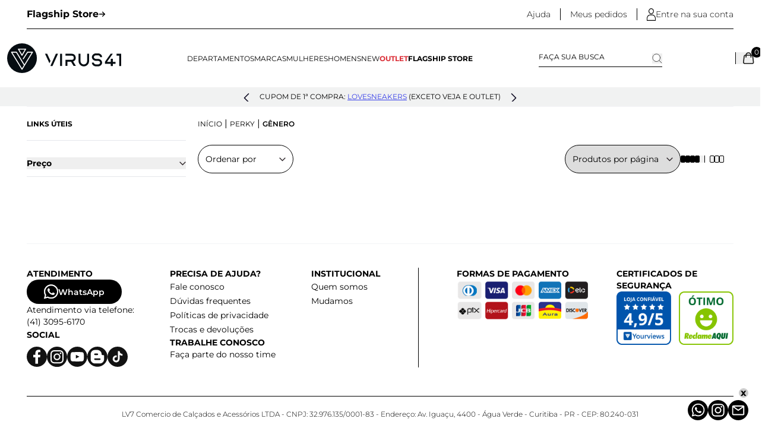

--- FILE ---
content_type: text/html; charset=utf-8
request_url: https://www.lojavirus.com.br/perky-genero
body_size: 55057
content:
<!DOCTYPE html><html lang=pt-BR><head><title>Gênero - Perky - Loja Virus 41</title><link rel=icon type=image/png href="https://lojavirus.fbitsstatic.net/sf/img/favicon.ico?theme=maincopy&v=202601131523
                " /><script>(function(){var n=document.createElement("script"),t;n.type="text/javascript";n.async=!0;n.id="_yvsrc";n.src="//service.yourviews.com.br/script/e6f87f8d-1cd5-4656-9b01-72604ff03ba9/yvapi.js";t=document.getElementsByTagName("script")[0];t.parentNode.insertBefore(n,t)})()</script><script>let gtagSetup;gtagSetup=n=>{const t=document.createElement("script");t.type="text/javascript";t.onload=()=>{dpush("js",new Date),n?dpush("config","UA-516498-1",{user_id:n}):dpush("config","UA-516498-1")};t.src="https://www.googletagmanager.com/gtag/js?id=UA-516498-1";t.defer=!0;document.getElementsByTagName("body")[0].appendChild(t)}</script><script>let gtmSetup;gtmSetup=()=>{(function(n,t,i,r,u){n[r]=n[r]||[];n[r].push({"gtm.start":(new Date).getTime(),event:"gtm.js"});var e=t.getElementsByTagName(i)[0],f=t.createElement(i),o=r!="dataLayer"?"&l="+r:"";f.async=!0;f.src="https://www.googletagmanager.com/gtm.js?id="+u+o;e.parentNode.insertBefore(f,e)})(window,document,"script","dataLayer","GTM-5XLJQD");const t=document.createElement("noscript"),n=document.createElement("iframe");n.src="https://www.googletagmanager.com/ns.html?id=GTM-5XLJQD";n.height="0";n.width="0";n.style.display="none";n.style.visibility="hidden";t.appendChild(n);const i=document.getElementsByTagName("body")[0];i.insertBefore(t,i.firstChild)}</script><script>function dataLayerSetup(n){if(window.dataLayerConfigured)return!1;window.dataLayerConfigured=!0;!gtmSetup||gtmSetup(n);!gtagSetup||gtagSetup(n);window.dispatchEvent(new CustomEvent("dataLayerConfigured"))}</script><link href="https://lojavirus.fbitsstatic.net/sf/bundle/?type=css&paths=output,swiper&theme=maincopy&v=202601131523" rel=stylesheet /><meta name=description content="Gênero - Perky - Loja Virus 41" http-equiv="" /><meta name=viewport content="width=device-width, initial-scale=1" /><link rel=canonical href=https://www.lojavirus.com.br/perky-genero /></head><input type=hidden id=def_page_size name=def_page_size value=48 /><body><header class="sticky top-0 bg-white z-10 w-full"><div class=header__bar--top><div class=container-custom><div class="border-b border-solid border-black py-3 flex items-center justify-between"><a href=/flagship target=_blank rel=noopener class="text-sm lg:text-base flex items-center font-bold gap-3">Flagship Store <svg width=11 height=10 viewBox="0 0 11 10" fill=none xmlns=http://www.w3.org/2000/svg><path d="M10.2549 4.83999L1.50488 4.83999" stroke=black stroke-width=1.5 stroke-linecap=round stroke-linejoin=round /><path d="M6.72559 1.32576L10.2548 4.83976L6.72559 8.35434" stroke=black stroke-width=1.5 stroke-linecap=round stroke-linejoin=round /></svg></a><div class="hidden lg:flex items-center"><a href=https://atendimento.lojavirus.com.br/ class="text-sm font-light border-r border-solid border-black mr-4 pr-4" target=_blank rel=noopener>Ajuda</a> <a href=https://checkout.lojavirus.com.br/MinhaConta/Pedido/ class="text-sm font-light border-r border-solid border-black mr-4 pr-4">Meus pedidos</a><div><div class="login-icon hidden xl:flex items-center gap-2 group relative"> <svg width=15 height=21 viewBox="0 0 15 21" fill=none xmlns=http://www.w3.org/2000/svg><g clip-path=url(#clip0_2012_2)><path d="M14.4203 21.039H0.507246C0.210145 21.039 -0.036232 20.7736 -0.036232 20.4535V17.0342C-0.036232 13.4509 2.66667 10.539 5.99275 10.539H8.92754C12.2536 10.539 14.9565 13.4509 14.9565 17.0342V20.4535C14.9638 20.7736 14.7174 21.039 14.4203 21.039ZM1.05072 19.868H13.8768V17.0342C13.8768 14.0989 11.6594 11.71 8.93478 11.71H5.99275C3.26812 11.71 1.05072 14.0989 1.05072 17.0342V19.868Z" fill=black /><path d="M7.46377 9.64126C5.00725 9.64126 3.00725 7.48662 3.00725 4.84015C3.00725 2.19368 5.00725 0.039032 7.46377 0.039032C9.92029 0.039032 11.9203 2.19368 11.9203 4.84015C11.9203 7.48662 9.92029 9.64126 7.46377 9.64126ZM7.46377 1.21004C5.6087 1.21004 4.0942 2.84163 4.0942 4.84015C4.0942 6.83866 5.6087 8.47026 7.46377 8.47026C9.31884 8.47026 10.8333 6.83866 10.8333 4.84015C10.8333 2.84163 9.31884 1.21004 7.46377 1.21004Z" fill=black /></g><defs><clipPath id=clip0_2012_2><rect width=15 height=21 fill=white /></clipPath></defs></svg> <span class="text-sm font-light cursor-pointer" id=user-login-start>Entre na sua conta</span><div class="hidden group-hover:block absolute bg-white top-0 z-[2] -left-[156px] w-[294px] p-2 rounded-md shadow-header"><div class="flex items-center gap-2"> <svg width=15 height=21 viewBox="0 0 15 21" fill=none xmlns=http://www.w3.org/2000/svg><g clip-path=url(#clip0_2012_2)><path d="M14.4203 21.039H0.507246C0.210145 21.039 -0.036232 20.7736 -0.036232 20.4535V17.0342C-0.036232 13.4509 2.66667 10.539 5.99275 10.539H8.92754C12.2536 10.539 14.9565 13.4509 14.9565 17.0342V20.4535C14.9638 20.7736 14.7174 21.039 14.4203 21.039ZM1.05072 19.868H13.8768V17.0342C13.8768 14.0989 11.6594 11.71 8.93478 11.71H5.99275C3.26812 11.71 1.05072 14.0989 1.05072 17.0342V19.868Z" fill=black /><path d="M7.46377 9.64126C5.00725 9.64126 3.00725 7.48662 3.00725 4.84015C3.00725 2.19368 5.00725 0.039032 7.46377 0.039032C9.92029 0.039032 11.9203 2.19368 11.9203 4.84015C11.9203 7.48662 9.92029 9.64126 7.46377 9.64126ZM7.46377 1.21004C5.6087 1.21004 4.0942 2.84163 4.0942 4.84015C4.0942 6.83866 5.6087 8.47026 7.46377 8.47026C9.31884 8.47026 10.8333 6.83866 10.8333 4.84015C10.8333 2.84163 9.31884 1.21004 7.46377 1.21004Z" fill=black /></g><defs><clipPath id=clip0_2012_2><rect width=15 height=21 fill=white /></clipPath></defs></svg><div><div class="text-sm font-light uppercase">Olá, <strong class=font-bold id=user-name-desktop>Visitante!</strong> <a class="text-sm uppercase cursor-pointer hover:underline ml-2 hidden show-logged" href=https://checkout.lojavirus.com.br/Login/Sair>Sair</a></div><a class="block text-sm text-black font-light hover:underline hidden-logged" href=https://checkout.lojavirus.com.br/Login/Authenticate>Entrar com e-mail e senha</a></div></div><div class="pl-[27px] mt-3 hidden-logged"><span class="text-sm uppercase cursor-pointer font-bold">Não tem uma conta?</span> <a class="block text-sm text-black font-light hover:underline" href="https://checkout.lojavirus.com.br/login/cadastro?returnUrl=">Cadastre-se aqui</a></div><div class="pl-[27px] mt-3 hidden show-logged"><a class="text-sm uppercase cursor-pointer font-bold hover:underline" href=https://checkout.lojavirus.com.br/MinhaConta>Minha conta</a></div><div class="pl-[27px] mt-3"><a class="text-sm uppercase cursor-pointer font-bold hover:underline" href=https://checkout.lojavirus.com.br/MinhaConta/Pedido/>Meus pedidos</a></div><div class="pl-[27px] mt-3"><a class="text-sm uppercase cursor-pointer font-bold hover:underline" href=/lista-de-desejos>Lista de desejos</a></div><div class="pl-[27px] mt-3"><a class="text-sm uppercase cursor-pointer font-bold hover:underline" href=https://atendimento.lojavirus.com.br/ target=_blank rel=noopener>Fale conosco</a></div></div></div></div></div></div></div></div><div class="container-custom pr-5 lg:pr-[10px] pl-[10px] lg:pl-3 2xl:pr-[45px] 2xl:pl-[45px]"><div class="flex gap-3 justify-between items-center py-6"><button aria-label="Abrir menu" class=xl:hidden onclick=showMenu()><svg width=21 height=20 viewBox="0 0 21 20" fill=none xmlns=http://www.w3.org/2000/svg><line y1=1 x2=21 y2=1 stroke=black stroke-width=2 /><line y1=10 x2=21 y2=10 stroke=black stroke-width=2 /><line y1=19 x2=21 y2=19 stroke=black stroke-width=2 /></svg></button> <a href=/ aria-label="Logo da Loja Virus"><svg class="w-40 xl:w-48" id=Camada_1 data-name="Camada 1" xmlns=http://www.w3.org/2000/svg viewBox="0 0 1366 357"><defs><style>.cls-1{fill:#060d12}</style></defs><polygon class=cls-1 points="63.38 112.27 178.31 300.41 200.71 263.75 108.28 112.27 63.38 112.27" /><path class=cls-1 d=M178.31.19A178.31,178.31,0,1,0,356.62,178.5,178.31,178.31,0,0,0,178.31.19ZM130.16,66.44a5.83,5.83,0,0,1,5.05-2.92h86.2a5.84,5.84,0,0,1,5.05,8.76l-43.1,74.65a5.84,5.84,0,0,1-10.1,0l-43.1-74.65A5.81,5.81,0,0,1,130.16,66.44Zm53.13,248.21a5.84,5.84,0,0,1-10,0L48,109.48a5.84,5.84,0,0,1,5-8.88h58.58a5.85,5.85,0,0,1,5,2.79l91,149.16,85.69-140.28h-45l-50.46,77.2a5.84,5.84,0,0,1-9.77-6.39l52.19-79.84A5.83,5.83,0,0,1,245,100.6h58.6a5.84,5.84,0,0,1,5,8.88Z /><polygon class=cls-1 points="211.3 75.19 145.32 75.19 178.31 132.34 211.3 75.19" /><path class=cls-1 d=M918.67,277.05c-34.73,0-63-29-63-64.62V125.49H879v86.94c0,22.76,17.79,41.28,39.65,41.28s39.65-18.52,39.65-41.28V125.49h23.35v86.94C981.67,248.06,953.41,277.05,918.67,277.05Z /><rect class=cls-1 x=634.6 y=125.49 width=23.34 height=147.01 /><path class=cls-1 d=M823.79,272.17l-32.65-53.76a48.13,48.13,0,0,0-17.6-92.94H698.48v23.35h75.06a24.81,24.81,0,1,1,0,49.62H698.48v11.68h0v62.05h23.34V221.79h44.09l30.61,50.38Z /><polygon class=cls-1 points="519.56 211.94 479.54 125.49 453.81 125.49 506.9 240.14 519.56 211.94" /><polygon class=cls-1 points="584.01 125.49 532.57 240.02 532.55 239.99 519.89 268.19 522.14 273.06 543.38 272.93 609.6 125.49 584.01 125.49" /><path class=cls-1 d=M1087.71,277.05h-22.23c-27.57,0-50-20.16-50-44.94h23.34c0,11.91,12,21.6,26.66,21.6h22.23c14.7,0,26.66-9.69,26.66-21.6s-12-21.61-26.66-21.61h-22.23c-27.57,0-50-20.16-50-44.95s22.43-45,50-45h22.23c27.58,0,50,20.16,50,45h-23.35c0-11.92-12-21.6-26.66-21.6h-22.23c-14.7,0-26.66,9.68-26.66,21.6s12,21.61,26.66,21.61h22.23c27.58,0,50,20.16,50,45S1115.29,277.05,1087.71,277.05Z /><polygon class=cls-1 points="1310.44 125.49 1310.44 148.83 1342.66 148.83 1342.66 272.5 1366 272.5 1366 148.83 1366 125.49 1310.44 125.49" /><polygon class=cls-1 points="1265.75 222.26 1265.75 185.57 1242.4 185.57 1242.4 222.26 1196.9 222.26 1265.75 125.49 1240.16 125.49 1171.68 222.26 1171.68 222.26 1171.68 222.26 1171.68 245.61 1242.4 245.61 1242.4 272.5 1265.75 272.5 1265.75 245.61 1297.67 245.61 1297.67 222.26 1265.75 222.26" /></svg></a><div class="hidden xl:block"><nav id=navbar><ul class="flex gap-5 items-baseline"><li class="has-child text-black text-xs group cursor-pointer wideImg menuDepartamentos menu-child"><a href=https://www.lojavirus.com.br/lancamentos class="wideImg menuDepartamentos menu-child uppercase group-hover:font-bold">Departamentos</a><ul class="hidden group-hover:flex flex-wrap absolute bg-white w-[90%] max-w-[1600px] mx-auto left-0 right-0 shadow-custom rounded-xl z-2 z-[2] p-8"><li class="w-[170px] mr-5 pb-3"> <span class="font-bold mb-3 block uppercase pb-1 border-b border-solid border-gray-200">Número</span><ul class="flex flex-col gap-1"><li class="w-[170px] mr-5 pb-3 menubuscanumero tamanho"> <a href=https://www.lojavirus.com.br/# class="font-bold mb-3 block uppercase menubuscanumero tamanho hidden">Tamanho</a><ul class="menubuscanumero tamanho"><li class="b menu-tamanho"> <a href="https://www.lojavirus.com.br/tenis?filtro=Tamanho__33" class="menu-tamanho hover:font-bold hover:underline">33</a></li><li class="b menu-tamanho"><a href="https://www.lojavirus.com.br/tenis?filtro=Tamanho__34" class="menu-tamanho hover:font-bold hover:underline">34</a></li><li class="b menu-tamanho"><a href="https://www.lojavirus.com.br/tenis?filtro=Tamanho__35" class="menu-tamanho hover:font-bold hover:underline">35</a></li><li class="b menu-tamanho"><a href="https://www.lojavirus.com.br/tenis?filtro=Tamanho__36" class="menu-tamanho hover:font-bold hover:underline">36</a></li><li class="b menu-tamanho"><a href="https://www.lojavirus.com.br/tenis?filtro=Tamanho__37" class="menu-tamanho hover:font-bold hover:underline">37</a></li><li class="b menu-tamanho"><a href="https://www.lojavirus.com.br/tenis?filtro=Tamanho__38" class="menu-tamanho hover:font-bold hover:underline">38</a></li><li class="b menu-tamanho"><a href="https://www.lojavirus.com.br/tenis?filtro=Tamanho__39" class="menu-tamanho hover:font-bold hover:underline">39</a></li><li class="b menu-tamanho"><a href="https://www.lojavirus.com.br/tenis?filtro=Tamanho__40" class="menu-tamanho hover:font-bold hover:underline">40</a></li><li class="b menu-tamanho"><a href="https://www.lojavirus.com.br/tenis?filtro=Tamanho__41" class="menu-tamanho hover:font-bold hover:underline">41</a></li><li class="b menu-tamanho"><a href="https://www.lojavirus.com.br/tenis?filtro=Tamanho__42" class="menu-tamanho hover:font-bold hover:underline">42</a></li><li class="b menu-tamanho"><a href="https://www.lojavirus.com.br/tenis?filtro=Tamanho__43" class="menu-tamanho hover:font-bold hover:underline">43</a></li><li class="b menu-tamanho"><a href="https://www.lojavirus.com.br/tenis?filtro=Tamanho__44" class="menu-tamanho hover:font-bold hover:underline">44</a></li><li class="b menu-tamanho"><a href=https://www.lojavirus.com.br/tenis-tamanhos-grandes class="menu-tamanho hover:font-bold hover:underline">45+</a></li><li class="b menu-tamanho"><a href="https://www.lojavirus.com.br/lancamentos?filtro=Tamanho__U" class="menu-tamanho hover:font-bold hover:underline">U</a></li></ul></li><li class=b><a href=https://www.lojavirus.com.br/converse-baby class="hover:font-bold hover:underline">Baby</a></li><li class=b><a href=https://www.lojavirus.com.br/tenis-infantil class="hover:font-bold hover:underline">Infantil</a></li><li class=b><a href=https://www.lojavirus.com.br/tenis-tamanhos-grandes class="hover:font-bold hover:underline">Tamanhos Grandes</a></li></ul></li><li class="w-[170px] mr-5 pb-3"><span class="font-bold mb-3 block uppercase pb-1 border-b border-solid border-gray-200">Tipo</span><ul class="flex flex-col gap-1"><li class=b> <a href=https://www.lojavirus.com.br/tenis class="hover:font-bold hover:underline">Tênis</a></li><li class=b><a href=https://www.lojavirus.com.br/acessorios class="hover:font-bold hover:underline">Acessórios</a></li><li class=b><a href=https://www.lojavirus.com.br/bolsas class="hover:font-bold hover:underline">Bolsas</a></li><li class=b><a href=https://www.lojavirus.com.br/bones class="hover:font-bold hover:underline">Bonés</a></li><li class=b><a href=https://www.lojavirus.com.br/cadarcos class="hover:font-bold hover:underline">Cadarços</a></li><li class=b><a href=https://www.lojavirus.com.br/camisetas class="hover:font-bold hover:underline">Camisetas</a></li><li class=b><a href=https://www.lojavirus.com.br/meias class="hover:font-bold hover:underline">Meias</a></li><li class=b><a href=https://www.lojavirus.com.br/mochilas class="hover:font-bold hover:underline">Mochilas</a></li><li class=b><a href=https://www.lojavirus.com.br/roupas class="hover:font-bold hover:underline">Roupas</a></li></ul></li><li class="w-[170px] mr-5 pb-3"><span class="font-bold mb-3 block uppercase pb-1 border-b border-solid border-gray-200">Marcas</span><ul class="flex flex-col gap-1"><li class=b> <a href=/adidas class="hover:font-bold hover:underline">adidas</a></li><li class=b><a href=/cariuma class="hover:font-bold hover:underline">Cariuma</a></li><li class=b><a href=/asics class="hover:font-bold hover:underline">Asics</a></li><li class=b><a href=https://www.lojavirus.com.br/converse-all-star class="hover:font-bold hover:underline">Converse All Star</a></li><li class=b><a href=/new-balance class="hover:font-bold hover:underline">New Balance</a></li><li class=b><a href=/mizuno class="hover:font-bold hover:underline">Mizuno</a></li><li class=b><a href=/crocs class="hover:font-bold hover:underline">Crocs</a></li><li class=b><a href=https://www.lojavirus.com.br/on class="hover:font-bold hover:underline">On</a></li><li class=b><a href=https://www.lojavirus.com.br/stance class="hover:font-bold hover:underline">Stance</a></li><li class=b><a href=/puma class="hover:font-bold hover:underline">Puma</a></li><li class=b><a href=https://www.lojavirus.com.br/vans class="hover:font-bold hover:underline">Vans</a></li><li class=b><a href=https://www.lojavirus.com.br/veja class="hover:font-bold hover:underline">Veja</a></li><li class=b><a href=/fila class="hover:font-bold hover:underline">Fila</a></li></ul></li><li class="w-[170px] mr-5 pb-3"><span class="font-bold mb-3 block uppercase pb-1 border-b border-solid border-gray-200">Material</span><ul class="flex flex-col gap-1"><li class=b> <a href=https://www.lojavirus.com.br/tenis-de-couro class="hover:font-bold hover:underline">Couro</a></li><li class=b><a href=https://www.lojavirus.com.br/tenis-de-lona class="hover:font-bold hover:underline">Lona</a></li><li class=b><a href=https://www.lojavirus.com.br/tenis-de-tecido class="hover:font-bold hover:underline">Tecido</a></li><li class=b><a href=https://www.lojavirus.com.br/material-sintetico class="hover:font-bold hover:underline">Sintético</a></li></ul></li><li class="w-[170px] mr-5 pb-3"><span class="font-bold mb-3 block uppercase pb-1 border-b border-solid border-gray-200">Aparência</span><ul class="flex flex-col gap-1"><li class=b> <a href=https://www.lojavirus.com.br/tenis-bordado class="hover:font-bold hover:underline">Bordado</a></li><li class=b><a href=https://www.lojavirus.com.br/tenis-estampado class="hover:font-bold hover:underline">Estampado</a></li><li class=b><a href=https://www.lojavirus.com.br/tenis-liso class="hover:font-bold hover:underline">Liso</a></li><li class=b><a href=https://www.lojavirus.com.br/tenis-plataforma class="hover:font-bold hover:underline">Plataforma</a></li><li class=b><a href=https://www.lojavirus.com.br/tenis-sem-cadarco class="hover:font-bold hover:underline">Sem Cadarço</a></li><li class=b><a href=https://www.lojavirus.com.br/animal-print class="hover:font-bold hover:underline">Animal Print</a></li></ul></li><li class="w-[170px] mr-5 pb-3"><span class="font-bold mb-3 block uppercase pb-1 border-b border-solid border-gray-200">Versão</span><ul class="flex flex-col gap-1"><li class=b> <a href=https://www.lojavirus.com.br/tenis-cano-alto class="hover:font-bold hover:underline">Cano Alto</a></li><li class=b><a href=https://www.lojavirus.com.br/tenis-cano-baixo class="hover:font-bold hover:underline">Cano Baixo</a></li><li class=b><a href=https://www.lojavirus.com.br/tenis-plataforma class="hover:font-bold hover:underline">Plataforma</a></li><li class=b><a href=https://www.lojavirus.com.br/botas class="hover:font-bold hover:underline">Botas</a></li></ul></li><li class="w-[170px] mr-5 pb-3"><span class="font-bold mb-3 block uppercase pb-1 border-b border-solid border-gray-200">Destaque</span><ul class="flex flex-col gap-1"><li class=b> <a href=https://www.lojavirus.com.br/tenis-vans-preto class="hover:font-bold hover:underline">Tênis Vans Preto</a></li><li class=b><a href=/converse-all-star-cor-branco class="hover:font-bold hover:underline">All Star Branco</a></li><li class=b><a href=/converse-all-star-linha-chuck-70 class="hover:font-bold hover:underline">Chuck 70</a></li><li class=b><a href=https://www.lojavirus.com.br/tenis-marrom class="hover:font-bold hover:underline">Tênis Marrom</a></li><li class=b><a href=https://www.lojavirus.com.br/tenis-plataforma class="hover:font-bold hover:underline">Tênis Plataforma</a></li><li class=b><a href=https://www.lojavirus.com.br/tenis-mais-procurados class="hover:font-bold hover:underline">Tênis Mais Procurados</a></li><li class=b><a href=https://www.lojavirus.com.br/tenis-retro-runner class="hover:font-bold hover:underline">Tênis Retro Runner</a></li><li class=b><a href=https://www.lojavirus.com.br/flagship-exclusivos class="hover:font-bold hover:underline">Tênis Exclusivos</a></li></ul></li><li class="w-[170px] mr-5 pb-3"><span class="font-bold mb-3 block uppercase pb-1 border-b border-solid border-gray-200">Especial</span><ul class="flex flex-col gap-1"><li class=b> <a href=https://www.lojavirus.com.br/mais-vendidos class="hover:font-bold hover:underline">Mais Vendidos</a></li><li class=b><a href=https://www.lojavirus.com.br/tenis-estilo-chuteira class="hover:font-bold hover:underline">Estilo Chuteira</a></li><li class=b><a href=https://www.lojavirus.com.br/tenis-masculino class="hover:font-bold hover:underline">Tênis Masculino</a></li><li class=b><a href=https://www.lojavirus.com.br/tenis class="hover:font-bold hover:underline">Todos os Tênis</a></li><li class=b><a href=https://www.lojavirus.com.br/tenis-classicos-da-vans class="hover:font-bold hover:underline">Vans Classics</a></li><li class=b><a href=https://www.lojavirus.com.br/mochilas class="hover:font-bold hover:underline">Mochilas</a></li><li class=b><a href=/adidas-linha-samba class="hover:font-bold hover:underline">adidas Samba</a></li></ul></li><li class="w-[170px] mr-5 pb-3 cor"><span class="font-bold mb-3 block uppercase pb-1 border-b border-solid border-gray-200 cor">Cor</span><ul class="cor flex flex-col gap-1"><li class="b menu-cor menu-azul"> <a href=https://www.lojavirus.com.br/tenis-azul class="menu-cor menu-azul hover:font-bold hover:underline">Azul</a></li><li class="b menu-cor menu-branco"><a href=https://www.lojavirus.com.br/tenis-branco class="menu-cor menu-branco hover:font-bold hover:underline">Branco</a></li><li class="b menu-cor menu-cinza"><a href=https://www.lojavirus.com.br/tenis-cinza class="menu-cor menu-cinza hover:font-bold hover:underline">Cinza</a></li><li class="b menu-cor menu-preto"><a href=https://www.lojavirus.com.br/tenis-preto class="menu-cor menu-preto hover:font-bold hover:underline">Preto</a></li><li class="b menu-cor menu-rosa"><a href=https://www.lojavirus.com.br/tenis-rosa class="menu-cor menu-rosa hover:font-bold hover:underline">Rosa</a></li><li class="b menu-cor menu-vermelho"><a href=https://www.lojavirus.com.br/tenis-vermelho class="menu-cor menu-vermelho hover:font-bold hover:underline">Vermelho</a></li><li class="b menu-cor menu-marrom"><a href=https://www.lojavirus.com.br/tenis-marrom class="menu-cor menu-marrom hover:font-bold hover:underline">Marrom</a></li></ul></li></ul></li><li class="has-child text-black text-xs group cursor-pointer wideImg prioridade1 marcas menu-child"><a class="wideImg prioridade1 marcas menu-child uppercase group-hover:font-bold">Marcas</a><ul class="hidden group-hover:flex flex-wrap absolute bg-white w-[90%] max-w-[1600px] mx-auto left-0 right-0 shadow-custom rounded-xl z-2 z-[2] py-8 px-4"><li class="w-[170px] mr-5 pb-3 opcoes-m wconverse"> <a href=/converse-all-star class="font-bold mb-3 block uppercase opcoes-m wconverse">Converse All Star</a><ul class="opcoes-m wconverse flex flex-col gap-1"><li class="w-[170px] mr-5 pb-3 menubuscanumero tamanho"> <span class="font-bold mb-3 block uppercase pb-1 border-b border-solid border-gray-200 menubuscanumero tamanho">Tamanho</span><ul class="menubuscanumero tamanho"><li class="b menu-tamanho"> <a href=https://www.lojavirus.com.br/converse-all-star-genero-infantil class="menu-tamanho hover:font-bold hover:underline">Kids</a></li><li class="b menu-tamanho"><a href="https://www.lojavirus.com.br/converse-all-star?filtro=Tamanho__33" class="menu-tamanho hover:font-bold hover:underline">33</a></li><li class="b menu-tamanho"><a href="https://www.lojavirus.com.br/converse-all-star?filtro=Tamanho__34" class="menu-tamanho hover:font-bold hover:underline">34</a></li><li class="b menu-tamanho"><a href="https://www.lojavirus.com.br/converse-all-star?filtro=Tamanho__35" class="menu-tamanho hover:font-bold hover:underline">35</a></li><li class="b menu-tamanho"><a href="https://www.lojavirus.com.br/converse-all-star?filtro=Tamanho__36" class="menu-tamanho hover:font-bold hover:underline">36</a></li><li class="b menu-tamanho"><a href="https://www.lojavirus.com.br/converse-all-star?filtro=Tamanho__37" class="menu-tamanho hover:font-bold hover:underline">37</a></li><li class="b menu-tamanho"><a href="https://www.lojavirus.com.br/converse-all-star?filtro=Tamanho__38" class="menu-tamanho hover:font-bold hover:underline">38</a></li><li class="b menu-tamanho"><a href="https://www.lojavirus.com.br/converse-all-star?filtro=Tamanho__39" class="menu-tamanho hover:font-bold hover:underline">39</a></li><li class="b menu-tamanho"><a href="https://www.lojavirus.com.br/converse-all-star?filtro=Tamanho__40" class="menu-tamanho hover:font-bold hover:underline">40</a></li><li class="b menu-tamanho"><a href="https://www.lojavirus.com.br/converse-all-star?filtro=Tamanho__41" class="menu-tamanho hover:font-bold hover:underline">41</a></li><li class="b menu-tamanho"><a href="https://www.lojavirus.com.br/converse-all-star?filtro=Tamanho__42" class="menu-tamanho hover:font-bold hover:underline">42</a></li><li class="b menu-tamanho"><a href="https://www.lojavirus.com.br/converse-all-star?filtro=Tamanho__43" class="menu-tamanho hover:font-bold hover:underline">43</a></li><li class="b menu-tamanho"><a href="https://www.lojavirus.com.br/converse-all-star?filtro=Tamanho__44" class="menu-tamanho hover:font-bold hover:underline">44</a></li><li class="b menu-tamanho"><a href="https://www.lojavirus.com.br/converse-all-star?filtro=Tamanho__45" class="menu-tamanho hover:font-bold hover:underline">45</a></li><li class="b menu-tamanho"><a href="https://www.lojavirus.com.br/converse-all-star?filtro=Tamanho__46" class="menu-tamanho hover:font-bold hover:underline">46</a></li><li class="b menu-tamanho"><a href="https://www.lojavirus.com.br/converse-all-star?filtro=Tamanho__47" class="menu-tamanho hover:font-bold hover:underline">47</a></li><li class="b menu-tamanho"><a href="https://www.lojavirus.com.br/converse-all-star?filtro=Tamanho__48" class="menu-tamanho hover:font-bold hover:underline">48</a></li><li class="b menu-tamanho"><a href="https://www.lojavirus.com.br/converse-all-star?filtro=Tamanho__49" class="menu-tamanho hover:font-bold hover:underline">49</a></li></ul></li><li class="w-[170px] mr-5 pb-3 tipo"><span class="font-bold mb-3 block uppercase pb-1 border-b border-solid border-gray-200 tipo">Tipo</span><ul class="tipo flex flex-col gap-1"><li class=b> <a href=/converse-all-star-tipo-tenis class="hover:font-bold hover:underline">Tênis</a></li><li class=b><a href=/converse-all-star-tipo-acessorios class="hover:font-bold hover:underline">Acessórios</a></li><li class=b><a href=/converse-all-star-tipo-bone class="hover:font-bold hover:underline">Boné</a></li><li class=b><a href=https://www.lojavirus.com.br/cadarcos class="hover:font-bold hover:underline">Cadarços</a></li><li class=b><a href=/converse-all-star-tipo-meia class="hover:font-bold hover:underline">Meia</a></li><li class=b><a href=/converse-all-star-tipo-mochila class="hover:font-bold hover:underline">Mochila</a></li></ul></li><li class="w-[170px] mr-5 pb-3 genero"><span class="font-bold mb-3 block uppercase pb-1 border-b border-solid border-gray-200 genero">Estilo</span><ul class="genero flex flex-col gap-1"><li class=b> <a href=/converse-all-star-genero-feminino class="hover:font-bold hover:underline">Feminino</a></li><li class=b><a href=/converse-all-star-genero-masculino class="hover:font-bold hover:underline">Masculino</a></li><li class=b><a href=https://www.lojavirus.com.br/converse-all-star-genero-infantil class="hover:font-bold hover:underline">Infantil</a></li><li class=b><a href=https://www.lojavirus.com.br/converse-baby class="hover:font-bold hover:underline">Baby</a></li><li class=b><a href=https://www.lojavirus.com.br/converse-all-star-versao-cano-alto class="hover:font-bold hover:underline">Cano Alto</a></li><li class=b><a href=https://www.lojavirus.com.br/converse-all-star-versao-cano-baixo class="hover:font-bold hover:underline">Cano Baixo</a></li><li class=b><a href=https://www.lojavirus.com.br/converse-all-star-versao-plataforma class="hover:font-bold hover:underline">Plataforma</a></li><li class=b><a href=/converse-all-star-versao-mule class="hover:font-bold hover:underline">Mule</a></li></ul></li><li class="w-[170px] mr-5 pb-3 material"><span class="font-bold mb-3 block uppercase pb-1 border-b border-solid border-gray-200 material">Material</span><ul class="material flex flex-col gap-1"><li class=b> <a href=https://www.lojavirus.com.br/converse-all-star-material-lona class="hover:font-bold hover:underline">Lona</a></li><li class=b><a href=https://www.lojavirus.com.br/converse-all-star-material-couro class="hover:font-bold hover:underline">Couro</a></li><li class=b><a href=https://www.lojavirus.com.br/converse-all-star-material-tecido class="hover:font-bold hover:underline">Tecido</a></li><li class=b><a href=/converse-all-star-material-gliter class="hover:font-bold hover:underline">Gliter</a></li><li class=b><a href=/converse-all-star-material-sintetico class="hover:font-bold hover:underline">Sintético</a></li></ul></li><li class="w-[170px] mr-5 pb-3 linha"><span class="font-bold mb-3 block uppercase pb-1 border-b border-solid border-gray-200 linha">Linha</span><ul class="linha flex flex-col gap-1"><li class=b> <a href=/converse-all-star-linha-chuck-70 class="hover:font-bold hover:underline">Chuck 70</a></li><li class=b><a href=/converse-all-star-linha-chuck-70-plus class="hover:font-bold hover:underline">Chuck 70 Plus</a></li><li class=b><a href=/converse-all-star-linha-chuck-classic class="hover:font-bold hover:underline">Chuck Classic</a></li><li class=b><a href=/converse-all-star-linha-chuck-taylor class="hover:font-bold hover:underline">Chuck Taylor</a></li><li class=b><a href=/converse-all-star-linha-classic-trainer class="hover:font-bold hover:underline">Classic Trainer</a></li><li class=b><a href=/converse-all-star-linha-cruise class="hover:font-bold hover:underline">Cruise</a></li><li class=b><a href=/converse-all-star-linha-de-luxe-heel class="hover:font-bold hover:underline">De Luxe Heel</a></li><li class=b><a href=/converse-all-star-versao-plataforma class="hover:font-bold hover:underline">Lift Plataforma</a></li><li class=b><a href=/converse-all-star-linha-double-stack class="hover:font-bold hover:underline">Double Stack</a></li><li class=b><a href=/converse-all-star-linha-logan class="hover:font-bold hover:underline">Logan</a></li><li class=b><a href=/converse-all-star-linha-lugged class="hover:font-bold hover:underline">Lugged</a></li><li class=b><a href=/converse-all-star-linha-move class="hover:font-bold hover:underline">Move</a></li><li class=b><a href=/converse-all-star-linha-run-star-hike class="hover:font-bold hover:underline">Run Star Hike</a></li><li class=b><a href=/converse-all-star-linha-run-star-trainer class="hover:font-bold hover:underline">Run Star Trainer</a></li><li class=b><a href=/converse-all-star-linha-seasonal class="hover:font-bold hover:underline">Seasonal</a></li><li class=b><a href=/converse-all-star-linha-weapon class="hover:font-bold hover:underline">Weapon</a></li><li class=b><a href=/converse-all-star-versao-xx-hi class="hover:font-bold hover:underline">XX-Hi</a></li></ul></li><li class="w-[170px] mr-5 pb-3 colecao"><span class="font-bold mb-3 block uppercase pb-1 border-b border-solid border-gray-200 colecao">Coleção</span><ul class="colecao flex flex-col gap-1"><li class=b> <a href=/converse-all-star-linha-chuck-70 class="hover:font-bold hover:underline">Chuck 70</a></li><li class=b><a href=/converse-all-star-cor-animal-print class="hover:font-bold hover:underline">Animal Print</a></li><li class=b><a href=https://www.lojavirus.com.br/converse-all-star-linha-importados class="hover:font-bold hover:underline">Importados</a></li><li class=b><a href=/converse-all-star-colecao-naruto class="hover:font-bold hover:underline">Naruto</a></li><li class=b><a href=https://www.lojavirus.com.br/tenis-mais-vendidos-converse class="hover:font-bold hover:underline">+ Vendidos</a></li><li class=b><a href=/converse-all-star-colecao-disney class="hover:font-bold hover:underline">Disney</a></li><li class=b><a href=/converse-all-star-colecao-disney class="hover:font-bold hover:underline">Stitch</a></li><li class=b><a href=/converse-all-star-colecao-swarovski class="hover:font-bold hover:underline">Swarovski</a></li><li class=b><a href=/converse-all-star-colecao-tom-e-jerry class="hover:font-bold hover:underline">Tom & Jerry</a></li><li class=b><a href=/converse-all-star-colecao-coca-cola class="hover:font-bold hover:underline">Coca-Cola</a></li><li class=b><a href=/converse-all-star-colecao-star-wars class="hover:font-bold hover:underline">Star Wars</a></li></ul></li><li class="w-[170px] mr-5 pb-3 cor"><span class="font-bold mb-3 block uppercase pb-1 border-b border-solid border-gray-200 cor">Cor</span><ul class="cor flex flex-col gap-1"><li class="b menu-cor menu-branco"> <a href=/converse-all-star-cor-branco class="menu-cor menu-branco hover:font-bold hover:underline">Branco</a></li><li class="b menu-cor menu-preto"><a href=https://www.lojavirus.com.br/tenis-converse-all-star-preto class="menu-cor menu-preto hover:font-bold hover:underline">Preto</a></li><li class="b menu-cor menu-azul"><a href=https://www.lojavirus.com.br/tenis-all-star-azul class="menu-cor menu-azul hover:font-bold hover:underline">Azul</a></li><li class="b menu-cor menu-vermelho"><a href=https://www.lojavirus.com.br/tenis-all-star-vermelho class="menu-cor menu-vermelho hover:font-bold hover:underline">Vermelho</a></li><li class="b menu-cor menu-amarelo"><a href=/converse-all-star-cor-amarelo class="menu-cor menu-amarelo hover:font-bold hover:underline">Amarelo</a></li><li class="b menu-cor menu-rosa"><a href=https://www.lojavirus.com.br/converse-all-star-cor-rosa class="menu-cor menu-rosa hover:font-bold hover:underline">Rosa</a></li><li class="b menu-cor menu-verde"><a href=https://www.lojavirus.com.br/converse-all-star-cor-verde class="menu-cor menu-verde hover:font-bold hover:underline">Verde</a></li><li class="b menu-cor menu-animal"><a href=/converse-all-star-cor-animal-print class="menu-cor menu-animal hover:font-bold hover:underline">Animal Print</a></li><li class="b menu-cor menu-bordo"><a href=/converse-all-star-cor-bordo class="menu-cor menu-bordo hover:font-bold hover:underline">Bordo</a></li><li class="b menu-cor menu-bege"><a href=/converse-all-star-cor-bege class="menu-cor menu-bege hover:font-bold hover:underline">Bege</a></li><li class="b menu-cor menu-marrom"><a href=/converse-all-star-cor-marrom class="menu-cor menu-marrom hover:font-bold hover:underline">Marrom</a></li><li class="b menu-cor menu-lilas"><a href=/converse-all-star-cor-lilas class="menu-cor menu-lilas hover:font-bold hover:underline">Lilás</a></li></ul></li></ul></li><li class="w-[170px] mr-5 pb-3 opcoes-m wvans"><a href=/vans class="font-bold mb-3 block uppercase opcoes-m wvans">Vans</a><ul class="opcoes-m wvans flex flex-col gap-1"><li class="w-[170px] mr-5 pb-3 tamanho menubuscanumero"> <span class="font-bold mb-3 block uppercase pb-1 border-b border-solid border-gray-200 tamanho menubuscanumero">Tamanho</span><ul class="tamanho menubuscanumero"><li class="b menu-tamanho"> <a href=https://www.lojavirus.com.br/vans-genero-infantil class="menu-tamanho hover:font-bold hover:underline">Kids</a></li><li class="b menu-tamanho"><a href="https://www.lojavirus.com.br/vans?filtro=Tamanho__33" class="menu-tamanho hover:font-bold hover:underline">33</a></li><li class="b menu-tamanho"><a href="https://www.lojavirus.com.br/vans?filtro=Tamanho__34" class="menu-tamanho hover:font-bold hover:underline">34</a></li><li class="b menu-tamanho"><a href="https://www.lojavirus.com.br/vans?filtro=Tamanho__35" class="menu-tamanho hover:font-bold hover:underline">35</a></li><li class="b menu-tamanho"><a href="https://www.lojavirus.com.br/vans?filtro=Tamanho__36" class="menu-tamanho hover:font-bold hover:underline">36</a></li><li class="b menu-tamanho"><a href="https://www.lojavirus.com.br/vans?filtro=Tamanho__37" class="menu-tamanho hover:font-bold hover:underline">37</a></li><li class="b menu-tamanho"><a href="https://www.lojavirus.com.br/vans?filtro=Tamanho__38" class="menu-tamanho hover:font-bold hover:underline">38</a></li><li class="b menu-tamanho"><a href="https://www.lojavirus.com.br/vans?filtro=Tamanho__39" class="menu-tamanho hover:font-bold hover:underline">39</a></li><li class="b menu-tamanho"><a href="https://www.lojavirus.com.br/vans?filtro=Tamanho__40" class="menu-tamanho hover:font-bold hover:underline">40</a></li><li class="b menu-tamanho"><a href="https://www.lojavirus.com.br/vans?filtro=Tamanho__41" class="menu-tamanho hover:font-bold hover:underline">41</a></li><li class="b menu-tamanho"><a href="https://www.lojavirus.com.br/vans?filtro=Tamanho__42" class="menu-tamanho hover:font-bold hover:underline">42</a></li><li class="b menu-tamanho"><a href="https://www.lojavirus.com.br/vans?filtro=Tamanho__43" class="menu-tamanho hover:font-bold hover:underline">43</a></li><li class="b menu-tamanho"><a href="https://www.lojavirus.com.br/vans?filtro=Tamanho__44" class="menu-tamanho hover:font-bold hover:underline">44</a></li><li class="b menu-tamanho"><a href="https://www.lojavirus.com.br/vans?filtro=Tamanho__45" class="menu-tamanho hover:font-bold hover:underline">45</a></li><li class="b menu-tamanho"><a href="https://www.lojavirus.com.br/vans?filtro=Tamanho__46" class="menu-tamanho hover:font-bold hover:underline">46</a></li></ul></li><li class="w-[170px] mr-5 pb-3 tipo"><span class="font-bold mb-3 block uppercase pb-1 border-b border-solid border-gray-200 tipo">Tipo</span><ul class="tipo flex flex-col gap-1"><li class=b> <a href=https://www.lojavirus.com.br/vans-tipo-tenis class="hover:font-bold hover:underline">Tênis</a></li><li class=b><a href=https://www.lojavirus.com.br/vans-tipo-bone class="hover:font-bold hover:underline">Boné</a></li><li class=b><a href=https://www.lojavirus.com.br/vans-tipo-meia class="hover:font-bold hover:underline">Meias</a></li><li class=b><a href=https://www.lojavirus.com.br/vans-tipo-mochila class="hover:font-bold hover:underline">Mochilas</a></li><li class=b><a href=https://www.lojavirus.com.br/vans-tipo-roupas class="hover:font-bold hover:underline">Roupas</a></li><li class=b><a href=/vans-tipo-acessorios class="hover:font-bold hover:underline">Acessórios</a></li><li class=b><a href=https://www.lojavirus.com.br/cadarcos class="hover:font-bold hover:underline">Cadarços</a></li></ul></li><li class="w-[170px] mr-5 pb-3 genero"><span class="font-bold mb-3 block uppercase pb-1 border-b border-solid border-gray-200 genero">Estilo</span><ul class="genero flex flex-col gap-1"><li class=b> <a href=https://www.lojavirus.com.br/vans-genero-feminino class="hover:font-bold hover:underline">Feminino</a></li><li class=b><a href=https://www.lojavirus.com.br/vans-genero-masculino class="hover:font-bold hover:underline">Masculino</a></li><li class=b><a href=/vans-genero-infantil class="hover:font-bold hover:underline">Infantil</a></li><li class=b><a href=/vans-versao-cano-alto class="hover:font-bold hover:underline">Cano Alto</a></li><li class=b><a href=/vans-versao-cano-baixo class="hover:font-bold hover:underline">Cano Baixo</a></li><li class=b><a href=/vans-versao-plataforma class="hover:font-bold hover:underline">Plataforma</a></li></ul></li><li class="w-[170px] mr-5 pb-3 linha"><span class="font-bold mb-3 block uppercase pb-1 border-b border-solid border-gray-200 linha">Linha</span><ul class="linha flex flex-col gap-1"><li class=b> <a href=/vans-linha-authentic class="hover:font-bold hover:underline">Authentic</a></li><li class=b><a href=/vans-linha-classic-slip-on class="hover:font-bold hover:underline">Classic Slip On</a></li><li class=b><a href=/vans-linha-crosspath class="hover:font-bold hover:underline">Crosspath</a></li><li class=b><a href=/vans-linha-cruze class="hover:font-bold hover:underline">Cruze</a></li><li class=b><a href=/vans-linha-era class="hover:font-bold hover:underline">Era</a></li><li class=b><a href=/vans-linha-hylane class="hover:font-bold hover:underline">Hylane</a></li><li class=b><a href=/vans-linha-knu-skool class="hover:font-bold hover:underline">Knu Skool</a></li><li class=b><a href=/vans-linha-lowland class="hover:font-bold hover:underline">Lowland</a></li><li class=b><a href=/vans-linha-lowpro class="hover:font-bold hover:underline">Lowpro</a></li><li class=b><a href=/vans-linha-old-skool class="hover:font-bold hover:underline">Old Skool</a></li><li class=b><a href=/vans-linha-sk8-hi class="hover:font-bold hover:underline">Sk8-Hi</a></li><li class=b><a href=/vans-linha-sk8-low class="hover:font-bold hover:underline">Sk8-Low</a></li><li class=b><a href=/vans-linha-sk8-mid class="hover:font-bold hover:underline">Sk8-Mid</a></li><li class=b><a href=/vans-linha-sport class="hover:font-bold hover:underline">Sport</a></li><li class=b><a href=/vans-linha-ultrarange class="hover:font-bold hover:underline">UltraRange</a></li><li class=b><a href=/vans-linha-upland class="hover:font-bold hover:underline">Upland</a></li></ul></li><li class="w-[170px] mr-5 pb-3 colecao"><span class="font-bold mb-3 block uppercase pb-1 border-b border-solid border-gray-200 colecao">Coleção</span><ul class="colecao flex flex-col gap-1"><li class=b> <a href=/vans-colecao-checkerboard class="hover:font-bold hover:underline">Checkerboard</a></li><li class=b><a href=/vans-colecao-otw class="hover:font-bold hover:underline">OTW - Premium</a></li><li class=b><a href=/vans-colecao-mte class="hover:font-bold hover:underline">MTE</a></li></ul></li><li class="w-[170px] mr-5 pb-3 cor"><span class="font-bold mb-3 block uppercase pb-1 border-b border-solid border-gray-200 cor">Cor</span><ul class="cor flex flex-col gap-1"><li class="b menu-cor menu-branco"> <a href=https://www.lojavirus.com.br/tenis-vans-branco class="menu-cor menu-branco hover:font-bold hover:underline">Branco</a></li><li class="b menu-cor menu-preto"><a href=https://www.lojavirus.com.br/tenis-vans-preto class="menu-cor menu-preto hover:font-bold hover:underline">Preto</a></li><li class="b menu-cor menu-rosa"><a href=https://www.lojavirus.com.br/tenis-vans-rosa class="menu-cor menu-rosa hover:font-bold hover:underline">Rosa</a></li><li class="b menu-cor menu-vermelho"><a href=https://www.lojavirus.com.br/tenis-vans-vermelho class="menu-cor menu-vermelho hover:font-bold hover:underline">Vermelho</a></li><li class="b menu-cor menu-verde"><a href=https://www.lojavirus.com.br/tenis-vans-verde class="menu-cor menu-verde hover:font-bold hover:underline">Verde</a></li><li class="b menu-cor menu-azul"><a href=https://www.lojavirus.com.br/tenis-vans-azul class="menu-cor menu-azul hover:font-bold hover:underline">Azul</a></li><li class="b menu-cor menu-animal"><a href=/vans-cor-animal-print class="menu-cor menu-animal hover:font-bold hover:underline">Animal Print</a></li><li class="b menu-cor menu-bordo"><a href=https://www.lojavirus.com.br/tenis-vans-bordo class="menu-cor menu-bordo hover:font-bold hover:underline">Bordo</a></li><li class="b menu-cor menu-marrom"><a href=/vans-cor-marrom class="menu-cor menu-marrom hover:font-bold hover:underline">Marrom</a></li><li class="b menu-cor menu-bege"><a href=/vans-cor-bege class="menu-cor menu-bege hover:font-bold hover:underline">Bege</a></li><li class="b menu-cor menu-lilas"><a href=/vans-cor-lilas class="menu-cor menu-lilas hover:font-bold hover:underline">Lilás</a></li></ul></li></ul></li><li class="w-[170px] mr-5 pb-3 opcoes-m wadidas"><a href=/adidas class="font-bold mb-3 block uppercase opcoes-m wadidas">adidas</a><ul class="opcoes-m wadidas flex flex-col gap-1"><li class="w-[170px] mr-5 pb-3 tamanho"> <span class="font-bold mb-3 block uppercase pb-1 border-b border-solid border-gray-200 tamanho">Tamanho</span><ul class=tamanho><li class="b menu-tamanho"> <a href="https://www.lojavirus.com.br/adidas?filtro=Tamanho__33" class="menu-tamanho hover:font-bold hover:underline">33</a></li><li class="b menu-tamanho"><a href="https://www.lojavirus.com.br/adidas?filtro=Tamanho__34" class="menu-tamanho hover:font-bold hover:underline">34</a></li><li class="b menu-tamanho"><a href="https://www.lojavirus.com.br/adidas?filtro=Tamanho__35" class="menu-tamanho hover:font-bold hover:underline">35</a></li><li class="b menu-tamanho"><a href="https://www.lojavirus.com.br/adidas?filtro=Tamanho__36" class="menu-tamanho hover:font-bold hover:underline">36</a></li><li class="b menu-tamanho"><a href="https://www.lojavirus.com.br/adidas?filtro=Tamanho__37" class="menu-tamanho hover:font-bold hover:underline">37</a></li><li class="b menu-tamanho"><a href="https://www.lojavirus.com.br/adidas?filtro=Tamanho__38" class="menu-tamanho hover:font-bold hover:underline">38</a></li><li class="b menu-tamanho"><a href="https://www.lojavirus.com.br/adidas?filtro=Tamanho__39" class="menu-tamanho hover:font-bold hover:underline">39</a></li><li class="b menu-tamanho"><a href="https://www.lojavirus.com.br/adidas?filtro=Tamanho__40" class="menu-tamanho hover:font-bold hover:underline">40</a></li><li class="b menu-tamanho"><a href="https://www.lojavirus.com.br/adidas?filtro=Tamanho__41" class="menu-tamanho hover:font-bold hover:underline">41</a></li><li class="b menu-tamanho"><a href="https://www.lojavirus.com.br/adidas?filtro=Tamanho__42" class="menu-tamanho hover:font-bold hover:underline">42</a></li><li class="b menu-tamanho"><a href="https://www.lojavirus.com.br/adidas?filtro=Tamanho__43" class="menu-tamanho hover:font-bold hover:underline">43</a></li><li class="b menu-tamanho"><a href="https://www.lojavirus.com.br/adidas?filtro=Tamanho__44" class="menu-tamanho hover:font-bold hover:underline">44</a></li></ul></li><li class="w-[170px] mr-5 pb-3 tipo"><span class="font-bold mb-3 block uppercase pb-1 border-b border-solid border-gray-200 tipo">Tipo</span><ul class="tipo flex flex-col gap-1"><li class=b> <a href=/adidas-tipo-tenis class="hover:font-bold hover:underline">Tênis</a></li><li class=b><a href=/adidas-tipo-bolsa class="hover:font-bold hover:underline">Bolsa</a></li><li class=b><a href=/adidas-tipo-camiseta class="hover:font-bold hover:underline">Camiseta</a></li><li class=b><a href=/adidas-tipo-meia class="hover:font-bold hover:underline">Meia</a></li><li class=b><a href=/adidas-tipo-mochila class="hover:font-bold hover:underline">Mochila</a></li></ul></li><li class="w-[170px] mr-5 pb-3 genero"><span class="font-bold mb-3 block uppercase pb-1 border-b border-solid border-gray-200 genero">Estilo</span><ul class="genero flex flex-col gap-1"><li class=b> <a href=/adidas-genero-feminino class="hover:font-bold hover:underline">Feminino</a></li><li class=b><a href=/adidas-genero-masculino class="hover:font-bold hover:underline">Masculino</a></li><li class=b><a href=/adidas-versao-cano-alto class="hover:font-bold hover:underline">Cano Alto</a></li><li class=b><a href=/adidas-versao-cano-baixo class="hover:font-bold hover:underline">Cano Baixo</a></li><li class=b><a href=/adidas-versao-plataforma class="hover:font-bold hover:underline">Plataforma</a></li></ul></li><li class="w-[170px] mr-5 pb-3 material"><span class="font-bold mb-3 block uppercase pb-1 border-b border-solid border-gray-200 material">Material</span><ul class="material flex flex-col gap-1"><li class=b> <a href=/adidas-material-lona class="hover:font-bold hover:underline">Lona</a></li><li class=b><a href=/adidas-material-couro class="hover:font-bold hover:underline">Couro</a></li><li class=b><a href=/adidas-material-tecido class="hover:font-bold hover:underline">Tecido</a></li><li class=b><a href=/adidas-material-sintetico class="hover:font-bold hover:underline">Sintético</a></li></ul></li><li class="w-[170px] mr-5 pb-3 linha"><span class="font-bold mb-3 block uppercase pb-1 border-b border-solid border-gray-200 linha">Linha</span><ul class="linha flex flex-col gap-1"><li class=b> <a href=/adidas-linha-adizero class="hover:font-bold hover:underline">Adizero</a></li><li class=b><a href=/adidas-linha-campus class="hover:font-bold hover:underline">Campus</a></li><li class=b><a href=/adidas-linha-gazelle class="hover:font-bold hover:underline">Gazelle</a></li><li class=b><a href=/adidas-linha-japan class="hover:font-bold hover:underline">Japan</a></li><li class=b><a href=/adidas-linha-megaride class="hover:font-bold hover:underline">Megaride</a></li><li class=b><a href=/adidas-linha-samba class="hover:font-bold hover:underline">Samba</a></li><li class=b><a href=/adidas-linha-sambae class="hover:font-bold hover:underline">Sambae</a></li><li class=b><a href=/adidas-linha-sl-72 class="hover:font-bold hover:underline">SL72</a></li><li class=b><a href=/adidas-linha-spezial class="hover:font-bold hover:underline">Spezial</a></li><li class=b><a href=/adidas-linha-superstar class="hover:font-bold hover:underline">Superstar II</a></li><li class=b><a href=/adidas-linha-taekwondo class="hover:font-bold hover:underline">Taekwondo</a></li><li class=b><a href=/adidas-linha-tokyo class="hover:font-bold hover:underline">Tokyo</a></li></ul></li><li class="w-[170px] mr-5 pb-3 colecao"><span class="font-bold mb-3 block uppercase pb-1 border-b border-solid border-gray-200 colecao">Coleção</span><ul class="colecao flex flex-col gap-1"><li class=b> <a href=/adidas-linha-originals class="hover:font-bold hover:underline">Originals</a></li><li class=b><a href=/adidas-colecao-sporty-e-rich class="hover:font-bold hover:underline">Sporty & Rich</a></li></ul></li><li class="w-[170px] mr-5 pb-3 cor"><span class="font-bold mb-3 block uppercase pb-1 border-b border-solid border-gray-200 cor">Cor</span><ul class="cor flex flex-col gap-1"><li class="b menu-cor menu-branco"> <a href=/adidas-cor-branco class="menu-cor menu-branco hover:font-bold hover:underline">Branco</a></li><li class="b menu-cor menu-preto"><a href=/adidas-cor-preto class="menu-cor menu-preto hover:font-bold hover:underline">Preto</a></li><li class="b menu-cor menu-rosa"><a href=/adidas-cor-rosa class="menu-cor menu-rosa hover:font-bold hover:underline">Rosa</a></li><li class="b menu-cor menu-vermelho"><a href=/adidas-cor-vermelho class="menu-cor menu-vermelho hover:font-bold hover:underline">Vermelho</a></li><li class="b menu-cor menu-cinza"><a href=/adidas-cor-cinza class="menu-cor menu-cinza hover:font-bold hover:underline">Cinza</a></li><li class="b menu-cor menu-azul"><a href=/adidas-cor-azul class="menu-cor menu-azul hover:font-bold hover:underline">Azul</a></li><li class="b menu-cor menu-animal"><a href=/adidas-cor-animal-print class="menu-cor menu-animal hover:font-bold hover:underline">Animal Print</a></li></ul></li></ul></li><li class="w-[170px] mr-5 pb-3 opcoes-m wveja"><a href=/veja class="font-bold mb-3 block uppercase opcoes-m wveja">Veja</a><ul class="opcoes-m wveja flex flex-col gap-1"><li class="w-[170px] mr-5 pb-3 tamanho menubuscanumero"> <span class="font-bold mb-3 block uppercase pb-1 border-b border-solid border-gray-200 tamanho menubuscanumero">Tamanho</span><ul class="tamanho menubuscanumero"><li class="b menu-tamanho"> <a href="https://www.lojavirus.com.br/veja?filtro=Tamanho__34" class="menu-tamanho hover:font-bold hover:underline">34</a></li><li class="b menu-tamanho"><a href="https://www.lojavirus.com.br/veja?filtro=Tamanho__35" class="menu-tamanho hover:font-bold hover:underline">35</a></li><li class="b menu-tamanho"><a href="https://www.lojavirus.com.br/veja?filtro=Tamanho__36" class="menu-tamanho hover:font-bold hover:underline">36</a></li><li class="b menu-tamanho"><a href="https://www.lojavirus.com.br/veja?filtro=Tamanho__37" class="menu-tamanho hover:font-bold hover:underline">37</a></li><li class="b menu-tamanho"><a href="https://www.lojavirus.com.br/veja?filtro=Tamanho__38" class="menu-tamanho hover:font-bold hover:underline">38</a></li><li class="b menu-tamanho"><a href="https://www.lojavirus.com.br/veja?filtro=Tamanho__39" class="menu-tamanho hover:font-bold hover:underline">39</a></li><li class="b menu-tamanho"><a href="https://www.lojavirus.com.br/veja?filtro=Tamanho__40" class="menu-tamanho hover:font-bold hover:underline">40</a></li><li class="b menu-tamanho"><a href="https://www.lojavirus.com.br/veja?filtro=Tamanho__41" class="menu-tamanho hover:font-bold hover:underline">41</a></li><li class="b menu-tamanho"><a href="https://www.lojavirus.com.br/veja?filtro=Tamanho__42" class="menu-tamanho hover:font-bold hover:underline">42</a></li><li class="b menu-tamanho"><a href="https://www.lojavirus.com.br/veja?filtro=Tamanho__43" class="menu-tamanho hover:font-bold hover:underline">43</a></li><li class="b menu-tamanho"><a href="https://www.lojavirus.com.br/veja?filtro=Tamanho__44" class="menu-tamanho hover:font-bold hover:underline">44</a></li></ul></li><li class="w-[170px] mr-5 pb-3 material"><span class="font-bold mb-3 block uppercase pb-1 border-b border-solid border-gray-200 material">Tipo</span><ul class="material flex flex-col gap-1"><li class=b> <a href=/veja-tipo-tenis class="hover:font-bold hover:underline">Tênis</a></li><li class=b><a href=/veja-tipo-sandalia class="hover:font-bold hover:underline">Sandália</a></li></ul></li><li class="w-[170px] mr-5 pb-3 genero"><span class="font-bold mb-3 block uppercase pb-1 border-b border-solid border-gray-200 genero">Estilo</span><ul class="genero flex flex-col gap-1"><li class=b> <a href=/veja-genero-feminino class="hover:font-bold hover:underline">Feminino</a></li><li class=b><a href=/veja-genero-masculino class="hover:font-bold hover:underline">Masculino</a></li><li class=b><a href=/veja-versao-cano-baixo class="hover:font-bold hover:underline">Cano Baixo</a></li><li class=b><a href=/veja-versao-cano-alto class="hover:font-bold hover:underline">Cano Alto</a></li><li class=b><a href=/veja-detalhes-velcro class="hover:font-bold hover:underline">Velcro</a></li></ul></li><li class="w-[170px] mr-5 pb-3 material"><span class="font-bold mb-3 block uppercase pb-1 border-b border-solid border-gray-200 material">Material</span><ul class="material flex flex-col gap-1"><li class=b> <a href=/veja-material-cwl class="hover:font-bold hover:underline">CWL</a></li><li class=b><a href=/veja-material-couro class="hover:font-bold hover:underline">Couro</a></li><li class=b><a href=/veja-material-lona class="hover:font-bold hover:underline">Lona Orgânica</a></li><li class=b><a href=/veja-material-sintetico class="hover:font-bold hover:underline">Sintético</a></li><li class=b><a href=/veja-material-tecido class="hover:font-bold hover:underline">Tecido</a></li></ul></li><li class="w-[170px] mr-5 pb-3 linha"><span class="font-bold mb-3 block uppercase pb-1 border-b border-solid border-gray-200 linha">Linha</span><ul class="linha flex flex-col gap-1"><li class=b> <a href=/veja-linha-campo class="hover:font-bold hover:underline">Campo</a></li><li class=b><a href=/veja-linha-esplar class="hover:font-bold hover:underline">Esplar</a></li><li class=b><a href=/veja-linha-panenka class="hover:font-bold hover:underline">Panenka</a></li><li class=b><a href=/veja-linha-recife class="hover:font-bold hover:underline">Recife</a></li><li class=b><a href=/veja-linha-rio-branco class="hover:font-bold hover:underline">Rio Branco</a></li><li class=b><a href=/veja-linha-sdu class="hover:font-bold hover:underline">SDU</a></li><li class=b><a href=/veja-linha-v-10 class="hover:font-bold hover:underline">V-10</a></li><li class=b><a href=/veja-linha-v-12 class="hover:font-bold hover:underline">V-12</a></li><li class=b><a href=/veja-linha-v-90 class="hover:font-bold hover:underline">V-90</a></li><li class=b><a href=/veja-linha-venturi class="hover:font-bold hover:underline">Venturi</a></li><li class=b><a href=/veja-linha-volley class="hover:font-bold hover:underline">Volley</a></li><li class=b><a href=/veja-linha-wata-ii class="hover:font-bold hover:underline">Wata II</a></li></ul></li><li class="w-[170px] mr-5 pb-3 cor"><span class="font-bold mb-3 block uppercase pb-1 border-b border-solid border-gray-200 cor">Cor</span><ul class="cor flex flex-col gap-1"><li class="b menu-cor menu-branco"> <a href=/veja-cor-branco class="menu-cor menu-branco hover:font-bold hover:underline">Branco</a></li><li class="b menu-cor menu-preto"><a href=/veja-cor-preto class="menu-cor menu-preto hover:font-bold hover:underline">Preto</a></li><li class="b menu-cor menu-bege"><a href=/veja-cor-bege class="menu-cor menu-bege hover:font-bold hover:underline">Bege</a></li><li class="b menu-cor menu-rosa"><a href=/veja-cor-rosa class="menu-cor menu-rosa hover:font-bold hover:underline">Rosa</a></li><li class="b menu-cor menu-azul"><a href=/veja-cor-azul class="menu-cor menu-azul hover:font-bold hover:underline">Azul</a></li><li class="b menu-cor menu-verde"><a href=/veja-cor-verde class="menu-cor menu-verde hover:font-bold hover:underline">Verde</a></li><li class="b menu-cor menu-cinza"><a href=/veja-cor-cinza class="menu-cor menu-cinza hover:font-bold hover:underline">Cinza</a></li><li class="b menu-cor menu-ouro"><a href=/veja-cor-dourado class="menu-cor menu-ouro hover:font-bold hover:underline">Dourado</a></li><li class="b menu-cor menu-marrom"><a href=/veja-cor-marrom class="menu-cor menu-marrom hover:font-bold hover:underline">Marrom</a></li></ul></li></ul></li><li class="w-[170px] mr-5 pb-3 opcoes-m wbalance"><a href=/new-balance class="font-bold mb-3 block uppercase opcoes-m wbalance">New Balance</a><ul class="opcoes-m wbalance flex flex-col gap-1"><li class="w-[170px] mr-5 pb-3 tamanho menubuscanumero"> <span class="font-bold mb-3 block uppercase pb-1 border-b border-solid border-gray-200 tamanho menubuscanumero">Tamanho</span><ul class="tamanho menubuscanumero"><li class="b menu-tamanho"> <a href="https://www.lojavirus.com.br/new-balance?filtro=Tamanho__34" class="menu-tamanho hover:font-bold hover:underline">34</a></li><li class="b menu-tamanho"><a href="https://www.lojavirus.com.br/new-balance?filtro=Tamanho__35" class="menu-tamanho hover:font-bold hover:underline">35</a></li><li class="b menu-tamanho"><a href="https://www.lojavirus.com.br/new-balance?filtro=Tamanho__36" class="menu-tamanho hover:font-bold hover:underline">36</a></li><li class="b menu-tamanho"><a href="https://www.lojavirus.com.br/new-balance?filtro=Tamanho__37" class="menu-tamanho hover:font-bold hover:underline">37</a></li><li class="b menu-tamanho"><a href="https://www.lojavirus.com.br/new-balance?filtro=Tamanho__38" class="menu-tamanho hover:font-bold hover:underline">38</a></li><li class="b menu-tamanho"><a href="https://www.lojavirus.com.br/new-balance?filtro=Tamanho__39" class="menu-tamanho hover:font-bold hover:underline">39</a></li><li class="b menu-tamanho"><a href="https://www.lojavirus.com.br/new-balance?filtro=Tamanho__40" class="menu-tamanho hover:font-bold hover:underline">40</a></li><li class="b menu-tamanho"><a href="https://www.lojavirus.com.br/new-balance?filtro=Tamanho__41" class="menu-tamanho hover:font-bold hover:underline">41</a></li><li class="b menu-tamanho"><a href="https://www.lojavirus.com.br/new-balance?filtro=Tamanho__42" class="menu-tamanho hover:font-bold hover:underline">42</a></li><li class="b menu-tamanho"><a href="https://www.lojavirus.com.br/new-balance?filtro=Tamanho__43" class="menu-tamanho hover:font-bold hover:underline">43</a></li><li class="b menu-tamanho"><a href="https://www.lojavirus.com.br/new-balance?filtro=Tamanho__44" class="menu-tamanho hover:font-bold hover:underline">44</a></li></ul></li><li class="w-[170px] mr-5 pb-3"><span class="font-bold mb-3 block uppercase pb-1 border-b border-solid border-gray-200">Estilo</span><ul class="flex flex-col gap-1"><li class=b> <a href=https://www.lojavirus.com.br/new-balance-genero-feminino class="hover:font-bold hover:underline">Feminino</a></li><li class=b><a href=https://www.lojavirus.com.br/new-balance-genero-masculino class="hover:font-bold hover:underline">Masculino</a></li><li class=b><a href=/new-balance-versao-plataforma class="hover:font-bold hover:underline">Plataforma</a></li></ul></li><li class="w-[170px] mr-5 pb-3"><span class="font-bold mb-3 block uppercase pb-1 border-b border-solid border-gray-200">Linha</span><ul class="flex flex-col gap-1"><li class=b> <a href=/new-balance-linha-1000 class="hover:font-bold hover:underline">1000</a></li><li class=b><a href=/new-balance-linha-1906 class="hover:font-bold hover:underline">1906</a></li><li class=b><a href=/new-balance-linha-2000 class="hover:font-bold hover:underline">2000</a></li><li class=b><a href=/new-balance-linha-2002r class="hover:font-bold hover:underline">2002R</a></li><li class=b><a href=/new-balance-linha-204l class="hover:font-bold hover:underline">204L</a></li><li class=b><a href=/new-balance-linha-471 class="hover:font-bold hover:underline">471</a></li><li class=b><a href=/new-balance-linha-480 class="hover:font-bold hover:underline">480</a></li><li class=b><a href=/new-balance-linha-509 class="hover:font-bold hover:underline">509</a></li><li class=b><a href=/new-balance-linha-530 class="hover:font-bold hover:underline">530</a></li><li class=b><a href=/new-balance-linha-550 class="hover:font-bold hover:underline">550</a></li><li class=b><a href=/new-balance-linha-574 class="hover:font-bold hover:underline">574</a></li><li class=b><a href=/new-balance-linha-725 class="hover:font-bold hover:underline">725</a></li><li class=b><a href=/new-balance-linha-740 class="hover:font-bold hover:underline">740</a></li><li class=b><a href=/new-balance-linha-9060 class="hover:font-bold hover:underline">9060</a></li></ul></li><li class="w-[170px] mr-5 pb-3"><span class="font-bold mb-3 block uppercase pb-1 border-b border-solid border-gray-200">Material</span><ul class="flex flex-col gap-1"><li class=b> <a href=https://www.lojavirus.com.br/new-balance-material-couro class="hover:font-bold hover:underline">Couro</a></li><li class=b><a href=https://www.lojavirus.com.br/new-balance-material-lona class="hover:font-bold hover:underline">Lona</a></li><li class=b><a href=https://www.lojavirus.com.br/new-balance-material-sintetico class="hover:font-bold hover:underline">Sintético</a></li><li class=b><a href=https://www.lojavirus.com.br/new-balance-material-tecido class="hover:font-bold hover:underline">Tecido</a></li></ul></li><li class="w-[170px] mr-5 pb-3 colecao"><span class="font-bold mb-3 block uppercase pb-1 border-b border-solid border-gray-200 colecao">Coleção</span><ul class="colecao flex flex-col gap-1"><li class=b> <a href=https://www.lojavirus.com.br/new-balance-colecao-grey-days class="hover:font-bold hover:underline">Grey Days</a></li><li class=b><a href=/new-balance-colecao-abzorb class="hover:font-bold hover:underline">Abzorb</a></li></ul></li><li class="w-[170px] mr-5 pb-3 cor"><span class="font-bold mb-3 block uppercase pb-1 border-b border-solid border-gray-200 cor">Cor</span><ul class="cor flex flex-col gap-1"><li class="b menu-cor menu-preto"> <a href=/new-balance-cor-preto class="menu-cor menu-preto hover:font-bold hover:underline">Preto</a></li><li class="b menu-cor menu-branco"><a href=/new-balance-cor-branco class="menu-cor menu-branco hover:font-bold hover:underline">Branco</a></li><li class="b menu-cor menu-cinza"><a href=/new-balance-cor-cinza class="menu-cor menu-cinza hover:font-bold hover:underline">Cinza</a></li><li class="b menu-cor menu-bege"><a href=/new-balance-cor-bege class="menu-cor menu-bege hover:font-bold hover:underline">Bege</a></li><li class="b menu-cor menu-marrom"><a href=/new-balance-cor-marrom class="menu-cor menu-marrom hover:font-bold hover:underline">Marrom</a></li></ul></li></ul></li><li class="w-[170px] mr-5 pb-3 opcoes-m wasics"><a href=/asics class="font-bold mb-3 block uppercase opcoes-m wasics">Asics</a><ul class="opcoes-m wasics flex flex-col gap-1"><li class="w-[170px] mr-5 pb-3 tamanho menubuscanumero"> <span class="font-bold mb-3 block uppercase pb-1 border-b border-solid border-gray-200 tamanho menubuscanumero">Tamanho</span><ul class="tamanho menubuscanumero"><li class="b menu-tamanho"> <a href="https://www.lojavirus.com.br/asics?filtro=Tamanho__34" class="menu-tamanho hover:font-bold hover:underline">34</a></li><li class="b menu-tamanho"><a href="https://www.lojavirus.com.br/asics?filtro=Tamanho__35" class="menu-tamanho hover:font-bold hover:underline">35</a></li><li class="b menu-tamanho"><a href="https://www.lojavirus.com.br/asics?filtro=Tamanho__36" class="menu-tamanho hover:font-bold hover:underline">36</a></li><li class="b menu-tamanho"><a href="https://www.lojavirus.com.br/asics?filtro=Tamanho__37" class="menu-tamanho hover:font-bold hover:underline">37</a></li><li class="b menu-tamanho"><a href="https://www.lojavirus.com.br/asics?filtro=Tamanho__38" class="menu-tamanho hover:font-bold hover:underline">38</a></li><li class="b menu-tamanho"><a href="https://www.lojavirus.com.br/asics?filtro=Tamanho__39" class="menu-tamanho hover:font-bold hover:underline">39</a></li><li class="b menu-tamanho"><a href="https://www.lojavirus.com.br/asics?filtro=Tamanho__40" class="menu-tamanho hover:font-bold hover:underline">40</a></li><li class="b menu-tamanho"><a href="https://www.lojavirus.com.br/asics?filtro=Tamanho__41" class="menu-tamanho hover:font-bold hover:underline">41</a></li><li class="b menu-tamanho"><a href="https://www.lojavirus.com.br/asics?filtro=Tamanho__42" class="menu-tamanho hover:font-bold hover:underline">42</a></li><li class="b menu-tamanho"><a href="https://www.lojavirus.com.br/asics?filtro=Tamanho__43" class="menu-tamanho hover:font-bold hover:underline">43</a></li><li class="b menu-tamanho"><a href="https://www.lojavirus.com.br/asics?filtro=Tamanho__44" class="menu-tamanho hover:font-bold hover:underline">44</a></li></ul></li><li class="w-[170px] mr-5 pb-3 genero"><span class="font-bold mb-3 block uppercase pb-1 border-b border-solid border-gray-200 genero">Estilo</span><ul class="genero flex flex-col gap-1"><li class=b> <span class="font-bold mb-3 block uppercase pb-1 border-b border-solid border-gray-200">Feminino</span></li><li class=b><span class="font-bold mb-3 block uppercase pb-1 border-b border-solid border-gray-200">Masculino</span></li><li class=b><a href=/asics-versao-cano-baixo class="hover:font-bold hover:underline">Cano Baixo</a></li><li class=b><a href=/asics-versao-plataforma class="hover:font-bold hover:underline">Plataforma</a></li></ul></li><li class="w-[170px] mr-5 pb-3 linha"><a href=/asics-material class="font-bold mb-3 block uppercase linha">Material</a><ul class="linha flex flex-col gap-1"><li class=b> <a href=/asics-material-couro class="hover:font-bold hover:underline">Couro</a></li><li class=b><a href=/asics-material-lona class="hover:font-bold hover:underline">Lona</a></li><li class=b><a href=/asics-material-sintetico class="hover:font-bold hover:underline">Sintético</a></li><li class=b><a href=/asics-material-tecido class="hover:font-bold hover:underline">Tecido</a></li></ul></li><li class="w-[170px] mr-5 pb-3 linha"><a href=/asics-linha class="font-bold mb-3 block uppercase linha">Linha</a><ul class="linha flex flex-col gap-1"><li class=b> <a href=/asics-linha-gel-1130 class="hover:font-bold hover:underline">Gel 1130</a></li><li class=b><a href=/asics-linha-gel-cumulus class="hover:font-bold hover:underline">Gel Cumulus</a></li><li class=b><a href=/asics-linha-gel-ds-trainer class="hover:font-bold hover:underline">Gel DS Trainer</a></li><li class=b><a href=/asics-linha-gel-kayano class="hover:font-bold hover:underline">Gel Kayano</a></li><li class=b><a href=/asics-linha-gel-nimbus class="hover:font-bold hover:underline">Gel Nimbus</a></li><li class=b><a href=/asics-linha-gel-nunobiki class="hover:font-bold hover:underline">Gel Nunobiki</a></li><li class=b><a href=/asics-linha-gel-nyc class="hover:font-bold hover:underline">Gel NYC</a></li><li class=b><a href=/asics-linha-gt-2160 class="hover:font-bold hover:underline">GT 2160</a></li><li class=b><a href=/asics-linha-japan-s class="hover:font-bold hover:underline">Japan S</a></li><li class=b><a href=/asics-linha-skyhand-og class="hover:font-bold hover:underline">Skyhand OG</a></li></ul></li><li class="w-[170px] mr-5 pb-3 colecao"><span class="font-bold mb-3 block uppercase pb-1 border-b border-solid border-gray-200 colecao">Coleção</span><ul class="colecao flex flex-col gap-1"><li class=b> <a href=/asics-colecao-gel class="hover:font-bold hover:underline">Gel</a></li><li class=b><a href=/asics-colecao-sportstyle class="hover:font-bold hover:underline">Sportstyle</a></li></ul></li><li class="w-[170px] mr-5 pb-3 cor"><a href=/asics-cor class="font-bold mb-3 block uppercase cor">Cor</a><ul class="cor flex flex-col gap-1"><li class="b menu-cor menu-azul"> <a href=/asics-cor-azul class="menu-cor menu-azul hover:font-bold hover:underline">Azul</a></li><li class="b menu-cor menu-bege"><a href=/asics-cor-bege class="menu-cor menu-bege hover:font-bold hover:underline">Bege</a></li><li class="b menu-cor menu-branco"><a href=/asics-cor-branco class="menu-cor menu-branco hover:font-bold hover:underline">Branco</a></li><li class="b menu-cor menu-cinza"><a href=/asics-cor-cinza class="menu-cor menu-cinza hover:font-bold hover:underline">Cinza</a></li><li class="b menu-cor menu-ouro"><a href=/asics-cor-dourado class="menu-cor menu-ouro hover:font-bold hover:underline">Dourado</a></li><li class="b menu-cor menu-marrom"><a href=/asics-cor-marrom class="menu-cor menu-marrom hover:font-bold hover:underline">Marrom</a></li><li class="b menu-cor menu-preto"><a href=/asics-cor-preto class="menu-cor menu-preto hover:font-bold hover:underline">Preto</a></li><li class="b menu-cor menu-rosa"><a href=/asics-cor-rosa class="menu-cor menu-rosa hover:font-bold hover:underline">Rosa</a></li><li class="b menu-cor menu-verde"><a href=/asics-cor-verde class="menu-cor menu-verde hover:font-bold hover:underline">Verde</a></li><li class="b menu-cor menu-vermelho"><a href=/asics-cor-vermelho class="menu-cor menu-vermelho hover:font-bold hover:underline">Vermelho</a></li></ul></li></ul></li><li class="w-[170px] mr-5 pb-3 opcoes-m wcariuma"><a href=/cariuma class="font-bold mb-3 block uppercase opcoes-m wcariuma">Cariuma</a><ul class="opcoes-m wcariuma flex flex-col gap-1"><li class="w-[170px] mr-5 pb-3 tamanho menubuscanumero"> <span class="font-bold mb-3 block uppercase pb-1 border-b border-solid border-gray-200 tamanho menubuscanumero">Tamanho</span><ul class="tamanho menubuscanumero"><li class="b menu-tamanho"> <a href="https://www.lojavirus.com.br/cariuma?filtro=Tamanho__34" class="menu-tamanho hover:font-bold hover:underline">34</a></li><li class="b menu-tamanho"><a href="https://www.lojavirus.com.br/cariuma?filtro=Tamanho__35" class="menu-tamanho hover:font-bold hover:underline">35</a></li><li class="b menu-tamanho"><a href="https://www.lojavirus.com.br/cariuma?filtro=Tamanho__36" class="menu-tamanho hover:font-bold hover:underline">36</a></li><li class="b menu-tamanho"><a href="https://www.lojavirus.com.br/cariuma?filtro=Tamanho__37" class="menu-tamanho hover:font-bold hover:underline">37</a></li><li class="b menu-tamanho"><a href="https://www.lojavirus.com.br/cariuma?filtro=Tamanho__38" class="menu-tamanho hover:font-bold hover:underline">38</a></li><li class="b menu-tamanho"><a href="https://www.lojavirus.com.br/cariuma?filtro=Tamanho__39" class="menu-tamanho hover:font-bold hover:underline">39</a></li><li class="b menu-tamanho"><a href="https://www.lojavirus.com.br/cariuma?filtro=Tamanho__40" class="menu-tamanho hover:font-bold hover:underline">40</a></li></ul></li><li class="w-[170px] mr-5 pb-3 genero"><span class="font-bold mb-3 block uppercase pb-1 border-b border-solid border-gray-200 genero">Estilo</span><ul class="genero flex flex-col gap-1"><li class=b> <a href=/cariuma-genero-feminino class="hover:font-bold hover:underline">Feminino</a></li><li class=b><a href=/cariuma-genero-masculino class="hover:font-bold hover:underline">Masculino</a></li><li class=b><a href=/cariuma-versao-cano-baixo class="hover:font-bold hover:underline">Cano Baixo</a></li><li class=b><a href=/cariuma-versao-cano-alto class="hover:font-bold hover:underline">Cano Alto</a></li><li class=b><a href=/cariuma-versao-plataforma class="hover:font-bold hover:underline">Plataforma</a></li><li class=b><a href=/cariuma-detalhes-sem-cadarco class="hover:font-bold hover:underline">Sem Cadarço</a></li></ul></li><li class="w-[170px] mr-5 pb-3 material"><span class="font-bold mb-3 block uppercase pb-1 border-b border-solid border-gray-200 material">Material</span><ul class="material flex flex-col gap-1"><li class=b> <a href=/cariuma-material-couro class="hover:font-bold hover:underline">Couro</a></li><li class=b><a href=/cariuma-material-lona class="hover:font-bold hover:underline">Lona</a></li><li class=b><a href=/cariuma-material-tecido class="hover:font-bold hover:underline">Tecido</a></li><li class=b><a href=/cariuma-material-sintetico class="hover:font-bold hover:underline">Sintético</a></li></ul></li><li class="w-[170px] mr-5 pb-3 linha"><span class="font-bold mb-3 block uppercase pb-1 border-b border-solid border-gray-200 linha">Linha</span><ul class="linha flex flex-col gap-1"><li class=b> <a href=/cariuma-linha-catiba class="hover:font-bold hover:underline">Catiba</a></li><li class=b><a href=/cariuma-linha-naioca class="hover:font-bold hover:underline">Naioca</a></li><li class=b><a href=/cariuma-linha-oca class="hover:font-bold hover:underline">Oca</a></li><li class=b><a href=/cariuma-linha-salvas class="hover:font-bold hover:underline">Salvas</a></li><li class=b><a href=/cariuma-linha-skategoat class="hover:font-bold hover:underline">Skategoat</a></li><li class=b><a href=/cariuma-linha-slip-on class="hover:font-bold hover:underline">Slip-On</a></li><li class=b><a href=/cariuma-linha-toca class="hover:font-bold hover:underline">Toca</a></li><li class=b><a href=/cariuma-linha-uba class="hover:font-bold hover:underline">Uba</a></li></ul></li><li class="w-[170px] mr-5 pb-3 cor"><span class="font-bold mb-3 block uppercase pb-1 border-b border-solid border-gray-200 cor">Cor</span><ul class="cor flex flex-col gap-1"><li class="b menu-cor menu-azul"> <a href=/cariuma-cor-azul class="menu-cor menu-azul hover:font-bold hover:underline">Azul</a></li><li class="b menu-cor menu-bege"><a href=/cariuma-cor-bege class="menu-cor menu-bege hover:font-bold hover:underline">Bege</a></li><li class="b menu-cor menu-branco"><a href=/cariuma-cor-branco class="menu-cor menu-branco hover:font-bold hover:underline">Branco</a></li><li class="b menu-cor menu-cinza"><a href=/cariuma-cor-cinza class="menu-cor menu-cinza hover:font-bold hover:underline">Cinza</a></li><li class="b menu-cor menu-marrom"><a href=/cariuma-cor-marrom class="menu-cor menu-marrom hover:font-bold hover:underline">Marrom</a></li><li class="b menu-cor menu-preto"><a href=/cariuma-cor-preto class="menu-cor menu-preto hover:font-bold hover:underline">Preto</a></li><li class="b menu-cor menu-rosa"><a href=/cariuma-cor-rosa class="menu-cor menu-rosa hover:font-bold hover:underline">Rosa</a></li><li class="b menu-cor menu-verde"><a href=/cariuma-cor-verde class="menu-cor menu-verde hover:font-bold hover:underline">Verde</a></li><li class="b menu-cor menu-vermelho"><a href=/cariuma-cor-vermelho class="menu-cor menu-vermelho hover:font-bold hover:underline">Vermelho</a></li></ul></li></ul></li><li class="w-[170px] mr-5 pb-3 opcoes-m wpuma"><a href=/puma class="font-bold mb-3 block uppercase opcoes-m wpuma">Puma</a><ul class="opcoes-m wpuma flex flex-col gap-1"><li class="w-[170px] mr-5 pb-3 tamanho"> <span class="font-bold mb-3 block uppercase pb-1 border-b border-solid border-gray-200 tamanho">Tamanho</span><ul class=tamanho><li class="b menu-tamanho"> <a href="https://www.lojavirus.com.br/puma?filtro=Tamanho__33" class="menu-tamanho hover:font-bold hover:underline">33</a></li><li class="b menu-tamanho"><a href="https://www.lojavirus.com.br/puma?filtro=Tamanho__34" class="menu-tamanho hover:font-bold hover:underline">34</a></li><li class="b menu-tamanho"><a href="https://www.lojavirus.com.br/puma?filtro=Tamanho__35" class="menu-tamanho hover:font-bold hover:underline">35</a></li><li class="b menu-tamanho"><a href="https://www.lojavirus.com.br/puma?filtro=Tamanho__36" class="menu-tamanho hover:font-bold hover:underline">36</a></li><li class="b menu-tamanho"><a href="https://www.lojavirus.com.br/puma?filtro=Tamanho__37" class="menu-tamanho hover:font-bold hover:underline">37</a></li><li class="b menu-tamanho"><a href="https://www.lojavirus.com.br/puma?filtro=Tamanho__38" class="menu-tamanho hover:font-bold hover:underline">38</a></li><li class="b menu-tamanho"><a href="https://www.lojavirus.com.br/puma?filtro=Tamanho__39" class="menu-tamanho hover:font-bold hover:underline">39</a></li><li class="b menu-tamanho"><a href="https://www.lojavirus.com.br/puma?filtro=Tamanho__40" class="menu-tamanho hover:font-bold hover:underline">40</a></li><li class="b menu-tamanho"><a href="https://www.lojavirus.com.br/puma?filtro=Tamanho__41" class="menu-tamanho hover:font-bold hover:underline">41</a></li><li class="b menu-tamanho"><a href="https://www.lojavirus.com.br/puma?filtro=Tamanho__42" class="menu-tamanho hover:font-bold hover:underline">42</a></li><li class="b menu-tamanho"><a href="https://www.lojavirus.com.br/puma?filtro=Tamanho__43" class="menu-tamanho hover:font-bold hover:underline">43</a></li><li class="b menu-tamanho"><a href="https://www.lojavirus.com.br/puma?filtro=Tamanho__44" class="menu-tamanho hover:font-bold hover:underline">44</a></li></ul></li><li class="w-[170px] mr-5 pb-3"><span class="font-bold mb-3 block uppercase pb-1 border-b border-solid border-gray-200">Tipo</span><ul class="flex flex-col gap-1"><li class=b> <a href=/puma-tipo-tenis class="hover:font-bold hover:underline">Tênis</a></li></ul></li><li class="w-[170px] mr-5 pb-3"><span class="font-bold mb-3 block uppercase pb-1 border-b border-solid border-gray-200">Estilo</span><ul class="flex flex-col gap-1"><li class=b> <a href=/puma-genero-feminino class="hover:font-bold hover:underline">Feminino</a></li><li class=b><a href=/puma-genero-masculino class="hover:font-bold hover:underline">Masculino</a></li><li class=b><a href=/puma-versao-cano-baixo class="hover:font-bold hover:underline">Cano Baixo</a></li><li class=b><a href=/puma-versao-cano-alto class="hover:font-bold hover:underline">Cano Alto</a></li><li class=b><a href=/puma-versao-plataforma class="hover:font-bold hover:underline">Plataforma</a></li></ul></li><li class="w-[170px] mr-5 pb-3"><span class="font-bold mb-3 block uppercase pb-1 border-b border-solid border-gray-200">Material</span><ul class="flex flex-col gap-1"><li class=b> <a href=/puma-material-lona class="hover:font-bold hover:underline">Lona</a></li><li class=b><a href=/puma-material-couro class="hover:font-bold hover:underline">Couro</a></li><li class=b><a href=/puma-material-tecido class="hover:font-bold hover:underline">Tecido</a></li><li class=b><a href=/puma-material-sintetico class="hover:font-bold hover:underline">Sintético</a></li></ul></li><li class="w-[170px] mr-5 pb-3"><span class="font-bold mb-3 block uppercase pb-1 border-b border-solid border-gray-200">Linha</span><ul class="flex flex-col gap-1"><li class=b> <a href=/puma-linha-easy-rider class="hover:font-bold hover:underline">Easy Rider</a></li><li class=b><a href=/puma-linha-mostro class="hover:font-bold hover:underline">Mostro</a></li><li class=b><a href=/puma-linha-palermo class="hover:font-bold hover:underline">Palermo</a></li><li class=b><a href=/puma-linha-puma-180 class="hover:font-bold hover:underline">PUMA-180</a></li><li class=b><a href=/puma-linha-rs class="hover:font-bold hover:underline">RS</a></li><li class=b><a href=/puma-linha-speedcat class="hover:font-bold hover:underline">Speedcat</a></li><li class=b><a href=/puma-linha-speedcat-ballet class="hover:font-bold hover:underline">Speedcat Ballet</a></li><li class=b><a href=/puma-linha-suede-xl class="hover:font-bold hover:underline">Suede XL</a></li><li class=b><a href=/puma-linha-v-s2 class="hover:font-bold hover:underline">V-S2</a></li></ul></li><li class="w-[170px] mr-5 pb-3 cor"><span class="font-bold mb-3 block uppercase pb-1 border-b border-solid border-gray-200 cor">Cor</span><ul class="cor flex flex-col gap-1"><li class="b menu-cor menu-azul"> <a href=/puma-cor-azul class="menu-cor menu-azul hover:font-bold hover:underline">Azul</a></li><li class="b menu-cor menu-branco"><a href=/puma-cor-branco class="menu-cor menu-branco hover:font-bold hover:underline">Branco</a></li><li class="b menu-cor menu-cinza"><a href=/puma-cor-cinza class="menu-cor menu-cinza hover:font-bold hover:underline">Cinza</a></li><li class="b menu-cor menu-preto"><a href=/puma-cor-preto class="menu-cor menu-preto hover:font-bold hover:underline">Preto</a></li><li class="b menu-cor menu-rosa"><a href=/puma-cor-rosa class="menu-cor menu-rosa hover:font-bold hover:underline">Rosa</a></li><li class="b menu-cor menu-vermelho"><a href=/puma-cor-vermelho class="menu-cor menu-vermelho hover:font-bold hover:underline">Vermelho</a></li><li class="b menu-cor menu-verde"><a href=/puma-cor-verde class="menu-cor menu-verde hover:font-bold hover:underline">Verde</a></li></ul></li></ul></li><li class="w-[170px] mr-5 pb-3 opcoes-m wmizuno"><a href=/mizuno class="font-bold mb-3 block uppercase opcoes-m wmizuno">Mizuno</a><ul class="opcoes-m wmizuno flex flex-col gap-1"><li class="w-[170px] mr-5 pb-3 menubuscanumero tamanho"> <span class="font-bold mb-3 block uppercase pb-1 border-b border-solid border-gray-200 menubuscanumero tamanho">Tamanho</span><ul class="menubuscanumero tamanho"><li class="b menu-tamanho"> <a href="https://www.lojavirus.com.br/mizuno?filtro=Tamanho__33" class="menu-tamanho hover:font-bold hover:underline">33</a></li><li class="b menu-tamanho"><a href="https://www.lojavirus.com.br/mizuno?filtro=Tamanho__34" class="menu-tamanho hover:font-bold hover:underline">34</a></li><li class="b menu-tamanho"><a href="https://www.lojavirus.com.br/mizuno?filtro=Tamanho__35" class="menu-tamanho hover:font-bold hover:underline">35</a></li><li class="b menu-tamanho"><a href="https://www.lojavirus.com.br/mizuno?filtro=Tamanho__36" class="menu-tamanho hover:font-bold hover:underline">36</a></li><li class="b menu-tamanho"><a href="https://www.lojavirus.com.br/mizuno?filtro=Tamanho__37" class="menu-tamanho hover:font-bold hover:underline">37</a></li><li class="b menu-tamanho"><a href="https://www.lojavirus.com.br/mizuno?filtro=Tamanho__38" class="menu-tamanho hover:font-bold hover:underline">38</a></li><li class="b menu-tamanho"><a href="https://www.lojavirus.com.br/mizuno?filtro=Tamanho__39" class="menu-tamanho hover:font-bold hover:underline">39</a></li><li class="b menu-tamanho"><a href="https://www.lojavirus.com.br/mizuno?filtro=Tamanho__40" class="menu-tamanho hover:font-bold hover:underline">40</a></li><li class="b menu-tamanho"><a href="https://www.lojavirus.com.br/mizuno?filtro=Tamanho__41" class="menu-tamanho hover:font-bold hover:underline">41</a></li><li class="b menu-tamanho"><a href="https://www.lojavirus.com.br/mizuno?filtro=Tamanho__42" class="menu-tamanho hover:font-bold hover:underline">42</a></li><li class="b menu-tamanho"><a href="https://www.lojavirus.com.br/mizuno?filtro=Tamanho__43" class="menu-tamanho hover:font-bold hover:underline">43</a></li><li class="b menu-tamanho"><a href="https://www.lojavirus.com.br/mizuno?filtro=Tamanho__44" class="menu-tamanho hover:font-bold hover:underline">44</a></li></ul></li><li class="w-[170px] mr-5 pb-3 colecao"><span class="font-bold mb-3 block uppercase pb-1 border-b border-solid border-gray-200 colecao">Estilo</span><ul class="colecao flex flex-col gap-1"><li class=b> <a href=/mizuno-genero-feminino class="hover:font-bold hover:underline">Feminino</a></li><li class=b><a href=/mizuno-genero-masculino class="hover:font-bold hover:underline">Masculino</a></li><li class=b><a href=/mizuno-versao-cano-baixo class="hover:font-bold hover:underline">Cano Baixo</a></li></ul></li><li class="w-[170px] mr-5 pb-3 colecao"><span class="font-bold mb-3 block uppercase pb-1 border-b border-solid border-gray-200 colecao">Linha</span><ul class="colecao flex flex-col gap-1"><li class=b> <a href=/mizuno-linha-contender class="hover:font-bold hover:underline">Contender</a></li><li class=b><a href=/mizuno-linha-mujin class="hover:font-bold hover:underline">Mujin</a></li><li class=b><a href=/mizuno-linha-mxr class="hover:font-bold hover:underline">MXR</a></li><li class=b><a href=/mizuno-linha-prophecy class="hover:font-bold hover:underline">Prophecy</a></li><li class=b><a href=/mizuno-linha-rider class="hover:font-bold hover:underline">Rider</a></li></ul></li><li class="w-[170px] mr-5 pb-3 colecao"><span class="font-bold mb-3 block uppercase pb-1 border-b border-solid border-gray-200 colecao">Coleção</span><ul class="colecao flex flex-col gap-1"><li class=b> <a href=/mizuno-colecao-wave class="hover:font-bold hover:underline">Wave</a></li></ul></li><li class="w-[170px] mr-5 pb-3 material"><a href=/mizuno-material class="font-bold mb-3 block uppercase material">Material</a><ul class="material flex flex-col gap-1"><li class=b> <a href=/mizuno-material-couro class="hover:font-bold hover:underline">Couro</a></li><li class=b><a href=/mizuno-material-lona class="hover:font-bold hover:underline">Lona</a></li><li class=b><a href=/mizuno-material-sintetico class="hover:font-bold hover:underline">Sintético</a></li><li class=b><a href=/mizuno-material-tecido class="hover:font-bold hover:underline">Tecido</a></li></ul></li><li class="w-[170px] mr-5 pb-3 cor"><a href=/mizuno-cor class="font-bold mb-3 block uppercase cor">Cor</a><ul class="cor flex flex-col gap-1"><li class="b menu-cor menu-azul"> <a href=/mizuno-cor-azul class="menu-cor menu-azul hover:font-bold hover:underline">Azul</a></li><li class="b menu-cor menu-bege"><a href=/mizuno-cor-bege class="menu-cor menu-bege hover:font-bold hover:underline">Bege</a></li><li class="b menu-cor menu-branco"><a href=/mizuno-cor-branco class="menu-cor menu-branco hover:font-bold hover:underline">Branco</a></li><li class="b menu-cor menu-cinza"><a href=/mizuno-cor-cinza class="menu-cor menu-cinza hover:font-bold hover:underline">Cinza</a></li><li class="b menu-cor menu-ouro"><a href=/mizuno-cor-dourado class="menu-cor menu-ouro hover:font-bold hover:underline">Dourado</a></li><li class="b menu-cor menu-marrom"><a href=/mizuno-cor-marrom class="menu-cor menu-marrom hover:font-bold hover:underline">Marrom</a></li><li class="b menu-cor menu-preto"><a href=/mizuno-cor-preto class="menu-cor menu-preto hover:font-bold hover:underline">Preto</a></li><li class="b menu-cor menu-rosa"><a href=/mizuno-cor-rosa class="menu-cor menu-rosa hover:font-bold hover:underline">Rosa</a></li><li class="b menu-cor menu-verde"><a href=/mizuno-cor-verde class="menu-cor menu-verde hover:font-bold hover:underline">Verde</a></li><li class="b menu-cor menu-vermelho"><a href=/mizuno-cor-vermelho class="menu-cor menu-vermelho hover:font-bold hover:underline">Vermelho</a></li></ul></li></ul></li><li class="w-[170px] mr-5 pb-3 opcoes-m wfila"><a href=/fila class="font-bold mb-3 block uppercase opcoes-m wfila">Fila</a><ul class="opcoes-m wfila flex flex-col gap-1"><li class="w-[170px] mr-5 pb-3 menubuscanumero tamanho"> <span class="font-bold mb-3 block uppercase pb-1 border-b border-solid border-gray-200 menubuscanumero tamanho">Tamanho</span><ul class="menubuscanumero tamanho"><li class="b menu-tamanho"> <a href="https://www.lojavirus.com.br/fila?filtro=Tamanho__33" class="menu-tamanho hover:font-bold hover:underline">33</a></li><li class="b menu-tamanho"><a href="https://www.lojavirus.com.br/fila?filtro=Tamanho__34" class="menu-tamanho hover:font-bold hover:underline">34</a></li><li class="b menu-tamanho"><a href="https://www.lojavirus.com.br/fila?filtro=Tamanho__35" class="menu-tamanho hover:font-bold hover:underline">35</a></li><li class="b menu-tamanho"><a href="https://www.lojavirus.com.br/fila?filtro=Tamanho__36" class="menu-tamanho hover:font-bold hover:underline">36</a></li><li class="b menu-tamanho"><a href="https://www.lojavirus.com.br/fila?filtro=Tamanho__37" class="menu-tamanho hover:font-bold hover:underline">37</a></li><li class="b menu-tamanho"><a href="https://www.lojavirus.com.br/fila?filtro=Tamanho__38" class="menu-tamanho hover:font-bold hover:underline">38</a></li><li class="b menu-tamanho"><a href="https://www.lojavirus.com.br/fila?filtro=Tamanho__39" class="menu-tamanho hover:font-bold hover:underline">39</a></li><li class="b menu-tamanho"><a href="https://www.lojavirus.com.br/fila?filtro=Tamanho__40" class="menu-tamanho hover:font-bold hover:underline">40</a></li></ul></li><li class="w-[170px] mr-5 pb-3 tipo"><span class="font-bold mb-3 block uppercase pb-1 border-b border-solid border-gray-200 tipo">Tipo</span><ul class="tipo flex flex-col gap-1"><li class=b> <a href=/fila-tipo-tenis class="hover:font-bold hover:underline">Tênis</a></li><li class=b><a href=/fila-tipo-roupas class="hover:font-bold hover:underline">Roupas</a></li></ul></li><li class="w-[170px] mr-5 pb-3 genero"><span class="font-bold mb-3 block uppercase pb-1 border-b border-solid border-gray-200 genero">Estilo</span><ul class="genero flex flex-col gap-1"><li class=b> <a href=/fila-versao-cano-baixo class="hover:font-bold hover:underline">Cano Baixo</a></li><li class=b><a href=/fila-versao-cano-alto class="hover:font-bold hover:underline">Cano Alto</a></li><li class=b><a href=/fila-versao-plataforma class="hover:font-bold hover:underline">Plataforma</a></li><li class=b><a href=/fila-genero-feminino class="hover:font-bold hover:underline">Feminino</a></li></ul></li><li class="w-[170px] mr-5 pb-3 material"><span class="font-bold mb-3 block uppercase pb-1 border-b border-solid border-gray-200 material">Material</span><ul class="material flex flex-col gap-1"><li class=b> <a href=/fila-material-couro class="hover:font-bold hover:underline">Couro</a></li><li class=b><a href=/fila-material-tecido class="hover:font-bold hover:underline">Tecido</a></li><li class=b><a href=/fila-material-sintetico class="hover:font-bold hover:underline">Sintético</a></li><li class=b><a href=/fila-material-lona class="hover:font-bold hover:underline">Lona</a></li></ul></li><li class="w-[170px] mr-5 pb-3 colecao"><span class="font-bold mb-3 block uppercase pb-1 border-b border-solid border-gray-200 colecao">Coleção</span><ul class="colecao flex flex-col gap-1"><li class=b> <a href=/fila-linha-super-bubble class="hover:font-bold hover:underline">Super Bubble</a></li></ul></li><li class="w-[170px] mr-5 pb-3 cor"><span class="font-bold mb-3 block uppercase pb-1 border-b border-solid border-gray-200 cor">Cor</span><ul class="cor flex flex-col gap-1"><li class="b menu-cor menu-preto"> <a href=/fila-cor-preto class="menu-cor menu-preto hover:font-bold hover:underline">Preto</a></li><li class="b menu-cor menu-vermelho"><a href=/fila-cor-vermelho class="menu-cor menu-vermelho hover:font-bold hover:underline">Vermelho</a></li><li class="b menu-cor menu-branco"><a href=/fila-cor-branco class="menu-cor menu-branco hover:font-bold hover:underline">Branco</a></li><li class="b menu-cor menu-bege"><a href=/fila-cor-bege class="menu-cor menu-bege hover:font-bold hover:underline">Bege</a></li><li class="b menu-cor menu-amarelo"><a href=/fila-cor-amarelo class="menu-cor menu-amarelo hover:font-bold hover:underline">Amarelo</a></li></ul></li></ul></li><li class="b opcoes-m"><a href=https://www.lojavirus.com.br/on class="opcoes-m hover:font-bold hover:underline">On</a></li><li class="w-[170px] mr-5 pb-3 opcoes-m wcrocs"><a href=/crocs class="font-bold mb-3 block uppercase opcoes-m wcrocs">Crocs</a><ul class="opcoes-m wcrocs flex flex-col gap-1"><li class="w-[170px] mr-5 pb-3 tamanho"> <span class="font-bold mb-3 block uppercase pb-1 border-b border-solid border-gray-200 tamanho">Tamanho</span><ul class=tamanho><li class="b menu-tamanho"> <a href="https://www.lojavirus.com.br/crocs?filtro=Tamanho__33" class="menu-tamanho hover:font-bold hover:underline">33</a></li><li class="b menu-tamanho"><a href="https://www.lojavirus.com.br/crocs?filtro=Tamanho__34" class="menu-tamanho hover:font-bold hover:underline">34</a></li><li class="b menu-tamanho"><a href="https://www.lojavirus.com.br/crocs?filtro=Tamanho__35" class="menu-tamanho hover:font-bold hover:underline">35</a></li><li class="b menu-tamanho"><a href="https://www.lojavirus.com.br/crocs?filtro=Tamanho__36" class="menu-tamanho hover:font-bold hover:underline">36</a></li><li class="b menu-tamanho"><a href="https://www.lojavirus.com.br/crocs?filtro=Tamanho__37" class="menu-tamanho hover:font-bold hover:underline">37</a></li><li class="b menu-tamanho"><a href="https://www.lojavirus.com.br/crocs?filtro=Tamanho__38" class="menu-tamanho hover:font-bold hover:underline">38</a></li><li class="b menu-tamanho"><a href="https://www.lojavirus.com.br/crocs?filtro=Tamanho__39" class="menu-tamanho hover:font-bold hover:underline">39</a></li><li class="b menu-tamanho"><a href="https://www.lojavirus.com.br/crocs?filtro=Tamanho__40" class="menu-tamanho hover:font-bold hover:underline">40</a></li><li class="b menu-tamanho"><a href="https://www.lojavirus.com.br/crocs?filtro=Tamanho__41" class="menu-tamanho hover:font-bold hover:underline">41</a></li><li class="b menu-tamanho"><a href="https://www.lojavirus.com.br/crocs?filtro=Tamanho__42" class="menu-tamanho hover:font-bold hover:underline">42</a></li><li class="b menu-tamanho"><a href="https://www.lojavirus.com.br/crocs?filtro=Tamanho__43" class="menu-tamanho hover:font-bold hover:underline">43</a></li><li class="b menu-tamanho"><a href="https://www.lojavirus.com.br/crocs?filtro=Tamanho__44" class="menu-tamanho hover:font-bold hover:underline">44</a></li></ul></li><li class="w-[170px] mr-5 pb-3 tipo"><span class="font-bold mb-3 block uppercase pb-1 border-b border-solid border-gray-200 tipo">Tipo</span><ul class="tipo flex flex-col gap-1"><li class=b> <a href=/crocs-tipo-clog class="hover:font-bold hover:underline">Clog</a></li><li class=b><a href=/crocs-tipo-sandalia class="hover:font-bold hover:underline">Sandália</a></li><li class=b><a href=/crocs-tipo-tenis class="hover:font-bold hover:underline">Tênis</a></li></ul></li><li class="w-[170px] mr-5 pb-3 material"><span class="font-bold mb-3 block uppercase pb-1 border-b border-solid border-gray-200 material">Material</span><ul class="material flex flex-col gap-1"><li class=b> <a href=/crocs-material-couro class="hover:font-bold hover:underline">Couro</a></li><li class=b><a href=/crocs-material-croslite class="hover:font-bold hover:underline">Croslite</a></li><li class=b><a href=/crocs-material-lona class="hover:font-bold hover:underline">Lona</a></li><li class=b><a href=/crocs-material-tecido class="hover:font-bold hover:underline">Tecido</a></li><li class=b><a href=/crocs-material-sintetico class="hover:font-bold hover:underline">Sintético</a></li></ul></li><li class="w-[170px] mr-5 pb-3 linha"><span class="font-bold mb-3 block uppercase pb-1 border-b border-solid border-gray-200 linha">Linha</span><ul class="linha flex flex-col gap-1"><li class=b> <a href=/crocs-linha-bae class="hover:font-bold hover:underline">Bae</a></li><li class=b><a href=/crocs-linha-siren class="hover:font-bold hover:underline">Siren</a></li><li class=b><a href=/crocs-linha-caged class="hover:font-bold hover:underline">Caged</a></li><li class=b><a href=/crocs-linha-classic-crafted class="hover:font-bold hover:underline">Classic Crafted</a></li><li class=b><a href=/crocs-linha-classic-quiet class="hover:font-bold hover:underline">Classic Quiet</a></li></ul></li><li class="w-[170px] mr-5 pb-3 cor"><span class="font-bold mb-3 block uppercase pb-1 border-b border-solid border-gray-200 cor">Cor</span><ul class="cor flex flex-col gap-1"><li class="b menu-cor menu-amarelo"> <a href=/crocs-cor-amarelo class="menu-cor menu-amarelo hover:font-bold hover:underline">Amarelo</a></li><li class="b menu-cor menu-animal"><a href=/crocs-cor-animal-print class="menu-cor menu-animal hover:font-bold hover:underline">Animal Print</a></li><li class="b menu-cor menu-azul"><a href=/crocs-cor-azul class="menu-cor menu-azul hover:font-bold hover:underline">Azul</a></li><li class="b menu-cor menu-bege"><a href=/crocs-cor-bege class="menu-cor menu-bege hover:font-bold hover:underline">Bege</a></li><li class="b menu-cor menu-branco"><a href=/crocs-cor-branco class="menu-cor menu-branco hover:font-bold hover:underline">Branco</a></li><li class="b menu-cor menu-cinza"><a href=/crocs-cor-cinza class="menu-cor menu-cinza hover:font-bold hover:underline">Cinza</a></li><li class="b menu-cor menu-marrom"><a href=/crocs-cor-marrom class="menu-cor menu-marrom hover:font-bold hover:underline">Marrom</a></li><li class="b menu-cor menu-preto"><a href=/crocs-cor-preto class="menu-cor menu-preto hover:font-bold hover:underline">Preto</a></li><li class="b menu-cor menu-rosa"><a href=/crocs-cor-rosa class="menu-cor menu-rosa hover:font-bold hover:underline">Rosa</a></li><li class="b menu-cor menu-verde"><a href=/crocs-cor-verde class="menu-cor menu-verde hover:font-bold hover:underline">Verde</a></li><li class="b menu-cor menu-vermelho"><a href=/crocs-cor-vermelho class="menu-cor menu-vermelho hover:font-bold hover:underline">Vermelho</a></li></ul></li><li class="w-[170px] mr-5 pb-3 versao"><span class="font-bold mb-3 block uppercase pb-1 border-b border-solid border-gray-200 versao">Versão</span><ul class="versao flex flex-col gap-1"><li class=b> <a href=/crocs-versao-plataforma class="hover:font-bold hover:underline">Plataforma</a></li></ul></li></ul></li><li class="w-[170px] mr-5 pb-3 opcoes-m wstance"><a href=/stance class="font-bold mb-3 block uppercase opcoes-m wstance">Stance</a><ul class="opcoes-m wstance flex flex-col gap-1"><li class="w-[170px] mr-5 pb-3"> <span class="font-bold mb-3 block uppercase pb-1 border-b border-solid border-gray-200">Gênero</span><ul class="flex flex-col gap-1"><li class=b> <a href=https://www.lojavirus.com.br/stance-genero-masculino class="hover:font-bold hover:underline">Masculino</a></li><li class=b><a href=https://www.lojavirus.com.br/stance-genero-feminino class="hover:font-bold hover:underline">Feminino</a></li></ul></li><li class="w-[170px] mr-5 pb-3"><span class="font-bold mb-3 block uppercase pb-1 border-b border-solid border-gray-200">Linha</span><ul class="flex flex-col gap-1"><li class=b> <a href=/stance-linha-icon class="hover:font-bold hover:underline">Icon</a></li><li class=b><a href=/stance-linha-butter-blend class="hover:font-bold hover:underline">Butter Blend</a></li><li class=b><a href=/stance-linha-infiknit class="hover:font-bold hover:underline">Infiknit</a></li></ul></li><li class="w-[170px] mr-5 pb-3"><span class="font-bold mb-3 block uppercase pb-1 border-b border-solid border-gray-200">Coleção</span><ul class="flex flex-col gap-1"><li class=b> <a href=/stance-colecao-disney class="hover:font-bold hover:underline">Disney</a></li><li class=b><a href=/stance-colecao-gremlins class="hover:font-bold hover:underline">Gremlins</a></li><li class=b><a href=/stance-colecao-guns-n-roses class="hover:font-bold hover:underline">Guns n Roses</a></li><li class=b><a href=/stance-colecao-legends-of-metal class="hover:font-bold hover:underline">Legends of Metal</a></li><li class=b><a href=/stance-colecao-marvel class="hover:font-bold hover:underline">Marvel</a></li><li class=b><a href=/stance-colecao-pixar class="hover:font-bold hover:underline">Pixar</a></li><li class=b><a href=/stance-colecao-space-jam class="hover:font-bold hover:underline">Space Jam</a></li><li class=b><a href=/stance-colecao-star-wars class="hover:font-bold hover:underline">Star Wars</a></li><li class=b><a href=/stance-colecao-the-goonies class="hover:font-bold hover:underline">The Goonies</a></li><li class=b><a href=/stance-colecao-the-office class="hover:font-bold hover:underline">The Office</a></li><li class=b><a href=/stance-colecao-viva class="hover:font-bold hover:underline">Viva</a></li><li class=b><a href=/stance-colecao-harry-potter class="hover:font-bold hover:underline">Harry Potter</a></li></ul></li><li class="w-[170px] mr-5 pb-3 versao"><span class="font-bold mb-3 block uppercase pb-1 border-b border-solid border-gray-200 versao">Versão</span><ul class="versao flex flex-col gap-1"><li class=b> <a href=https://www.lojavirus.com.br/stance-versao-cano-alto class="hover:font-bold hover:underline">Cano Alto</a></li><li class=b><a href=/stance-versao-cano-baixo class="hover:font-bold hover:underline">Cano Baixo</a></li></ul></li><li class="w-[170px] mr-5 pb-3"><span class="font-bold mb-3 block uppercase pb-1 border-b border-solid border-gray-200">Aparência</span><ul class="flex flex-col gap-1"><li class=b> <a href=/stance-aparencia-liso class="hover:font-bold hover:underline">Liso</a></li><li class=b><a href=/stance-aparencia-estampado class="hover:font-bold hover:underline">Estampado</a></li></ul></li></ul></li></ul></li><li class="has-child text-black text-xs group cursor-pointer wideImg prioridade1 feminino"><a href=https://www.lojavirus.com.br/feminino class="wideImg prioridade1 feminino uppercase group-hover:font-bold">Mulheres</a><ul class="hidden group-hover:flex flex-wrap absolute bg-white w-[90%] max-w-[1600px] mx-auto left-0 right-0 shadow-custom rounded-xl z-2 z-[2] p-8"><li class="w-[170px] mr-5 pb-3 menubuscanumero tamanho"> <span class="font-bold mb-3 block uppercase pb-1 border-b border-solid border-gray-200 menubuscanumero tamanho">Tamanho</span><ul class="menubuscanumero tamanho"><li class="b menu-tamanho"> <a href="https://www.lojavirus.com.br/feminino?filtro=Tamanho__33" class="menu-tamanho hover:font-bold hover:underline">33</a></li><li class="b menu-tamanho"><a href="https://www.lojavirus.com.br/feminino?filtro=Tamanho__34" class="menu-tamanho hover:font-bold hover:underline">34</a></li><li class="b menu-tamanho"><a href="https://www.lojavirus.com.br/feminino?filtro=Tamanho__35" class="menu-tamanho hover:font-bold hover:underline">35</a></li><li class="b menu-tamanho"><a href="https://www.lojavirus.com.br/feminino?filtro=Tamanho__36" class="menu-tamanho hover:font-bold hover:underline">36</a></li><li class="b menu-tamanho"><a href="https://www.lojavirus.com.br/feminino?filtro=Tamanho__37" class="menu-tamanho hover:font-bold hover:underline">37</a></li><li class="b menu-tamanho"><a href="https://www.lojavirus.com.br/feminino?filtro=Tamanho__38" class="menu-tamanho hover:font-bold hover:underline">38</a></li><li class="b menu-tamanho"><a href="https://www.lojavirus.com.br/feminino?filtro=Tamanho__39" class="menu-tamanho hover:font-bold hover:underline">39</a></li><li class="b menu-tamanho"><a href="https://www.lojavirus.com.br/feminino?filtro=Tamanho__40" class="menu-tamanho hover:font-bold hover:underline">40</a></li><li class="b menu-tamanho"><a href="https://www.lojavirus.com.br/feminino?filtro=Tamanho__41" class="menu-tamanho hover:font-bold hover:underline">41</a></li><li class="b menu-tamanho"><a href="https://www.lojavirus.com.br/feminino?filtro=Tamanho__42" class="menu-tamanho hover:font-bold hover:underline">42</a></li></ul></li><li class="w-[170px] mr-5 pb-3"><span class="font-bold mb-3 block uppercase pb-1 border-b border-solid border-gray-200">Tipo</span><ul class="flex flex-col gap-1"><li class=b> <a href=https://www.lojavirus.com.br/tenis-feminino class="hover:font-bold hover:underline">Tênis</a></li><li class=b><a href=https://www.lojavirus.com.br/bolsas class="hover:font-bold hover:underline">Bolsas</a></li><li class=b><a href=https://www.lojavirus.com.br/chinelos class="hover:font-bold hover:underline">Chinelos</a></li><li class=b><a href="https://www.lojavirus.com.br/roupas?busca=&ordenacao=&filtro=filtroDinamicoGenero11%3AFeminino&filtro=" class="hover:font-bold hover:underline">Roupas</a></li><li class=b><a href=https://www.lojavirus.com.br/mochilas class="hover:font-bold hover:underline">Mochilas</a></li><li class=b><a href=https://www.lojavirus.com.br/bones class="hover:font-bold hover:underline">Bonés</a></li><li class=b><a href=https://www.lojavirus.com.br/pochetes class="hover:font-bold hover:underline">Pochetes</a></li></ul></li><li class="w-[170px] mr-5 pb-3 marcas"><span class="font-bold mb-3 block uppercase pb-1 border-b border-solid border-gray-200 marcas">Marcas</span><ul class="marcas flex flex-col gap-1"><li class=b> <a href=/adidas-genero-feminino class="hover:font-bold hover:underline">adidas</a></li><li class=b><a href=/asics class="hover:font-bold hover:underline">Asics</a></li><li class=b><a href=/cariuma class="hover:font-bold hover:underline">Cariuma</a></li><li class=b><a href=/converse-all-star-genero-feminino class="hover:font-bold hover:underline">Converse All Star</a></li><li class=b><a href=/mizuno class="hover:font-bold hover:underline">Mizuno</a></li><li class=b><a href=/new-balance class="hover:font-bold hover:underline">New Balance</a></li><li class=b><a href=https://www.lojavirus.com.br/on class="hover:font-bold hover:underline">On</a></li><li class=b><a href=/puma class="hover:font-bold hover:underline">Puma</a></li><li class=b><a href=/crocs class="hover:font-bold hover:underline">Crocs</a></li><li class=b><a href=/vans-genero-feminino class="hover:font-bold hover:underline">Vans</a></li><li class=b><a href=/veja-genero-feminino class="hover:font-bold hover:underline">Veja</a></li><li class=b><a href=/fila class="hover:font-bold hover:underline">Fila</a></li></ul></li><li class="w-[170px] mr-5 pb-3"><span class="font-bold mb-3 block uppercase pb-1 border-b border-solid border-gray-200">Versão</span><ul class="flex flex-col gap-1"><li class=b> <a href="https://www.lojavirus.com.br/tenis-cano-alto?busca=&ordenacao=&filtro=filtroDinamicoGenero11%3AFeminino&filtro=" class="hover:font-bold hover:underline">Cano Alto</a></li><li class=b><a href="https://www.lojavirus.com.br/tenis-cano-baixo?busca=&ordenacao=&filtro=filtroDinamicoGenero11%3AFeminino&filtro=" class="hover:font-bold hover:underline">Cano Baixo</a></li><li class=b><a href=https://www.lojavirus.com.br/tenis-plataforma class="hover:font-bold hover:underline">Plataforma</a></li><li class=b><a href=https://www.lojavirus.com.br/botas class="hover:font-bold hover:underline">Botas</a></li><li class=b><a href=/converse-all-star-versao-mule class="hover:font-bold hover:underline">Mule</a></li></ul></li><li class="w-[170px] mr-5 pb-3"><span class="font-bold mb-3 block uppercase pb-1 border-b border-solid border-gray-200">Material</span><ul class="flex flex-col gap-1"><li class=b> <a href="https://www.lojavirus.com.br/tenis?busca=&ordenacao=&filtro=filtroDinamicoGenero11%3AFeminino&filtro=filtroDinamicoMaterial11%3ACouro&filtro=" class="hover:font-bold hover:underline">Couro</a></li><li class=b><a href="https://www.lojavirus.com.br/tenis?busca=&ordenacao=&filtro=filtroDinamicoGenero11%3AFeminino&filtro=filtroDinamicoMaterial11%3ATecido&filtro=" class="hover:font-bold hover:underline">Tecido</a></li><li class=b><a href="https://www.lojavirus.com.br/tenis?busca=&ordenacao=&filtro=filtroDinamicoGenero11%3AFeminino&filtro=filtroDinamicoMaterial11%3ALona&filtro=" class="hover:font-bold hover:underline">Lona</a></li></ul></li><li class="w-[170px] mr-5 pb-3"><span class="font-bold mb-3 block uppercase pb-1 border-b border-solid border-gray-200">Destaques</span><ul class="flex flex-col gap-1"><li class=b> <a href=/adidas-linha-samba class="hover:font-bold hover:underline">adidas Samba</a></li><li class=b><a href=/asics-colecao-gel class="hover:font-bold hover:underline">Asics Gel</a></li><li class=b><a href=/converse-all-star-linha-chuck-70 class="hover:font-bold hover:underline">Chuck 70</a></li><li class=b><a href=https://www.lojavirus.com.br/tenis-estilo-chuteira class="hover:font-bold hover:underline">Estilo Chuteira</a></li><li class=b><a href=/stance class="hover:font-bold hover:underline">Meiões Stance</a></li><li class=b><a href=https://www.lojavirus.com.br/mochilas class="hover:font-bold hover:underline">Mochilas + Mochilas</a></li><li class=b><a href=/new-balance-linha-9060 class="hover:font-bold hover:underline">New Balance 9060</a></li><li class=b><a href=/puma-linha-speedcat class="hover:font-bold hover:underline">PUMA Speedcat</a></li><li class=b><a href=https://www.lojavirus.com.br/tenis-marrom class="hover:font-bold hover:underline">Tênis Marrom</a></li><li class=b><a href=https://www.lojavirus.com.br/tenis-plataforma class="hover:font-bold hover:underline">Tênis Plataforma</a></li><li class=b><a href=https://www.lojavirus.com.br/tenis-classicos-da-vans class="hover:font-bold hover:underline">Vans Classics</a></li><li class=b><a href=/veja-linha-campo class="hover:font-bold hover:underline">Veja Campo</a></li></ul></li><li class="w-[170px] mr-5 pb-3"><span class="font-bold mb-3 block uppercase pb-1 border-b border-solid border-gray-200">Infantil</span><ul class="flex flex-col gap-1"><li class=b> <a href=https://www.lojavirus.com.br/tenis-infantil class="hover:font-bold hover:underline">Tênis Infantil</a></li></ul></li></ul></li><li class="has-child text-black text-xs group cursor-pointer wideImg prioridade1 masculino"><a href=https://www.lojavirus.com.br/masculino class="wideImg prioridade1 masculino uppercase group-hover:font-bold">Homens</a><ul class="hidden group-hover:flex flex-wrap absolute bg-white w-[90%] max-w-[1600px] mx-auto left-0 right-0 shadow-custom rounded-xl z-2 z-[2] p-8"><li class="w-[170px] mr-5 pb-3 menubuscanumero tamanho"> <span class="font-bold mb-3 block uppercase pb-1 border-b border-solid border-gray-200 menubuscanumero tamanho">Tamanho</span><ul class="menubuscanumero tamanho"><li class="b menu-tamanho"> <a href="https://www.lojavirus.com.br/masculino?filtro=Tamanho__37" class="menu-tamanho hover:font-bold hover:underline">37</a></li><li class="b menu-tamanho"><a href="https://www.lojavirus.com.br/masculino?filtro=Tamanho__38" class="menu-tamanho hover:font-bold hover:underline">38</a></li><li class="b menu-tamanho"><a href="https://www.lojavirus.com.br/masculino?filtro=Tamanho__39" class="menu-tamanho hover:font-bold hover:underline">39</a></li><li class="b menu-tamanho"><a href="https://www.lojavirus.com.br/masculino?filtro=Tamanho__40" class="menu-tamanho hover:font-bold hover:underline">40</a></li><li class="b menu-tamanho"><a href="https://www.lojavirus.com.br/masculino?filtro=Tamanho__41" class="menu-tamanho hover:font-bold hover:underline">41</a></li><li class="b menu-tamanho"><a href="https://www.lojavirus.com.br/masculino?filtro=Tamanho__42" class="menu-tamanho hover:font-bold hover:underline">42</a></li><li class="b menu-tamanho"><a href="https://www.lojavirus.com.br/masculino?filtro=Tamanho__43" class="menu-tamanho hover:font-bold hover:underline">43</a></li><li class="b menu-tamanho"><a href="https://www.lojavirus.com.br/masculino?filtro=Tamanho__44" class="menu-tamanho hover:font-bold hover:underline">44</a></li><li class="b menu-tamanho"><a href=https://www.lojavirus.com.br/tenis-tamanhos-grandes class="menu-tamanho hover:font-bold hover:underline">45+</a></li></ul></li><li class="w-[170px] mr-5 pb-3"><span class="font-bold mb-3 block uppercase pb-1 border-b border-solid border-gray-200">Tipo</span><ul class="flex flex-col gap-1"><li class=b> <a href=https://www.lojavirus.com.br/tenis-masculino class="hover:font-bold hover:underline">Tênis</a></li><li class=b><a href="https://www.lojavirus.com.br/chinelos?busca=&ordenacao=&filtro=filtroDinamicoGenero11%3AMasculino&filtro=" class="hover:font-bold hover:underline">Chinelos</a></li><li class=b><a href="https://www.lojavirus.com.br/roupas?busca=&ordenacao=&filtro=filtroDinamicoGenero11%3AMasculino&filtro=" class="hover:font-bold hover:underline">Roupas</a></li><li class=b><a href=https://www.lojavirus.com.br/mochilas class="hover:font-bold hover:underline">Mochilas</a></li><li class=b><a href="https://www.lojavirus.com.br/bones?busca=&ordenacao=&filtro=filtroDinamicoGenero11%3AMasculino&filtro=" class="hover:font-bold hover:underline">Bonés</a></li></ul></li><li class="w-[170px] mr-5 pb-3 marcas"><span class="font-bold mb-3 block uppercase pb-1 border-b border-solid border-gray-200 marcas">Marcas</span><ul class="marcas flex flex-col gap-1"><li class=b> <a href=/adidas-genero-masculino class="hover:font-bold hover:underline">adidas</a></li><li class=b><a href=/asics class="hover:font-bold hover:underline">Asics</a></li><li class=b><a href=/cariuma class="hover:font-bold hover:underline">Cariuma</a></li><li class=b><a href=/converse-all-star-genero-masculino class="hover:font-bold hover:underline">Converse All Star</a></li><li class=b><a href=/mizuno class="hover:font-bold hover:underline">Mizuno</a></li><li class=b><a href=/new-balance-genero-masculino class="hover:font-bold hover:underline">New Balance</a></li><li class=b><a href=https://www.lojavirus.com.br/on class="hover:font-bold hover:underline">On</a></li><li class=b><a href=/undo class="hover:font-bold hover:underline">Undo</a></li><li class=b><a href=/vans-genero-masculino class="hover:font-bold hover:underline">Vans</a></li><li class=b><a href=/veja-genero-masculino class="hover:font-bold hover:underline">Veja</a></li><li class=b><a href=/fila class="hover:font-bold hover:underline">Fila</a></li></ul></li><li class="w-[170px] mr-5 pb-3"><span class="font-bold mb-3 block uppercase pb-1 border-b border-solid border-gray-200">Versão</span><ul class="flex flex-col gap-1"><li class=b> <a href="https://www.lojavirus.com.br/tenis-cano-alto?busca=&ordenacao=&filtro=filtroDinamicoGenero11%3AMasculino&filtro=" class="hover:font-bold hover:underline">Cano Alto</a></li><li class=b><a href="https://www.lojavirus.com.br/tenis-cano-baixo?busca=&ordenacao=&filtro=filtroDinamicoGenero11%3AMasculino&filtro=" class="hover:font-bold hover:underline">Cano Baixo</a></li><li class=b><a href=https://www.lojavirus.com.br/botas class="hover:font-bold hover:underline">Botas</a></li></ul></li><li class="w-[170px] mr-5 pb-3"><span class="font-bold mb-3 block uppercase pb-1 border-b border-solid border-gray-200">Material</span><ul class="flex flex-col gap-1"><li class=b> <a href="https://www.lojavirus.com.br/tenis?busca=&ordenacao=&filtro=filtroDinamicoGenero11%3AMasculino&filtro=filtroDinamicoMaterial11%3ACouro&filtro=" class="hover:font-bold hover:underline">Couro</a></li><li class=b><a href="https://www.lojavirus.com.br/tenis?busca=&ordenacao=&filtro=filtroDinamicoGenero11%3AMasculino&filtro=filtroDinamicoMaterial11%3ATecido&filtro=" class="hover:font-bold hover:underline">Tecido</a></li><li class=b><a href="https://www.lojavirus.com.br/tenis?busca=&ordenacao=&filtro=filtroDinamicoGenero11%3AMasculino&filtro=filtroDinamicoMaterial11%3ALona&filtro=" class="hover:font-bold hover:underline">Lona</a></li></ul></li><li class="w-[170px] mr-5 pb-3"><span class="font-bold mb-3 block uppercase pb-1 border-b border-solid border-gray-200">Destaques</span><ul class="flex flex-col gap-1"><li class=b> <a href=https://www.lojavirus.com.br/tenis-all-star-core class="hover:font-bold hover:underline">All Star Tradicional</a></li><li class=b><a href=/converse-all-star-linha-chuck-70 class="hover:font-bold hover:underline">Chuck 70</a></li><li class=b><a href=https://www.lojavirus.com.br/flagship-exclusivos class="hover:font-bold hover:underline">Lançamentos Exclusivos</a></li><li class=b><a href=/nike class="hover:font-bold hover:underline">Tênis Nike</a></li><li class=b><a href=/stance class="hover:font-bold hover:underline">Meias Stance</a></li><li class=b><a href=/new-balance-linha-9060 class="hover:font-bold hover:underline">New Balance 9060</a></li><li class=b><a href=/veja-linha-v-90 class="hover:font-bold hover:underline">Veja V-90</a></li><li class=b><a href=https://www.lojavirus.com.br/tenis-vans-mais-vendidos class="hover:font-bold hover:underline">Vans + Vendidos</a></li></ul></li><li class="w-[170px] mr-5 pb-3"><span class="font-bold mb-3 block uppercase pb-1 border-b border-solid border-gray-200">Infantil</span><ul class="flex flex-col gap-1"><li class=b> <a href=https://www.lojavirus.com.br/tenis-infantil class="hover:font-bold hover:underline">Tênis Infantil</a></li></ul></li></ul></li><li class="a wideImg menuDepartamentos menu-child group"><a href=https://www.lojavirus.com.br/lancamentos class="text-xs uppercase wideImg menuDepartamentos menu-child group-hover:font-bold">NEW</a></li><li class="a wideImg prioridade1 outlet group"><a href=https://www.lojavirus.com.br/outlet class="text-[#db2f38] font-bold text-xs uppercase wideImg prioridade1 outlet group-hover:font-bold">OUTLET</a></li><li class="has-child text-black text-xs group cursor-pointer wideImg menuDepartamentos menu-child flagship"><a href=https://www.lojavirus.com.br/flagship class="wideImg menuDepartamentos menu-child flagship uppercase group-hover:font-bold">Flagship Store</a><ul class="hidden group-hover:flex flex-wrap absolute bg-white w-[90%] max-w-[1600px] mx-auto left-0 right-0 shadow-custom rounded-xl z-2 z-[2] p-8"><li class="w-[170px] mr-5 pb-3 masculino w-[180px]"> <span class="font-bold mb-3 block uppercase pb-1 border-b border-solid border-gray-200 masculino">Flagship</span><ul class="masculino flex flex-col gap-1"><li class=b> <a href=https://www.lojavirus.com.br/flagship class="hover:font-bold hover:underline">O que é?</a></li><li class=b><a href=https://www.lojavirus.com.br/flagship-exclusivos class="hover:font-bold hover:underline">Em Estoque</a></li><li class=b><a href=https://www.lojavirus.com.br/flagship-calendario class="hover:font-bold hover:underline">Calendário de Lançamentos</a></li></ul></li><li class="w-[170px] mr-5 pb-3 masculino"><span class="font-bold mb-3 block uppercase pb-1 border-b border-solid border-gray-200 masculino">Exclusivos</span><ul class="masculino flex flex-col gap-1"><li class=b> <a href="https://www.lojavirus.com.br/flagship-exclusivos?filtro=Marcas__Asics" class="hover:font-bold hover:underline">Asics x Cecilie Bahnsen</a></li><li class=b><a href=/converse-all-star-colecao-1908 class="hover:font-bold hover:underline">Converse x 1908 Tyler the Creator</a></li><li class=b><a href=https://www.lojavirus.com.br/produto/tenis-mizuno-wave-rider-10-x-mr-sabotage-sbtg-preto-branco-77626 class="hover:font-bold hover:underline">Mizuno x SBTG</a></li><li class=b><a href=/converse-all-star-colecao-stranger-things class="hover:font-bold hover:underline">Converse x Stranger Things</a></li><li class=b><a href=/converse-all-star-colecao-vaquera class="hover:font-bold hover:underline">Converse x Vaquera</a></li><li class=b><a href=/new-balance-linha-1906-loafer class="hover:font-bold hover:underline">New Balance 1906L Loafer</a></li><li class=b><a href="https://www.lojavirus.com.br/flagship-exclusivos?filtro=Marcas__Vans" class="hover:font-bold hover:underline">Vans OTW</a></li><li class=b><a href=/converse-all-star-colecao-madhappy class="hover:font-bold hover:underline">Converse x Madhappy</a></li></ul></li></ul></li></ul></nav></div><div class="hidden xl:block"><form id=search class="w-52 2xl:w-64 relative flex items-center" onsubmit=search(event,null)><div class="autocomplete w-full"><input id=search-bar class="border-b border-solid border-black pb-2 text-black text-xs placeholder:text-black placeholder:uppercase focus:outline-none w-full" type=search placeholder="Faça sua busca" autocomplete=off required /><div id=autocomplete-list class="absolute bg-white max-h-[400px] overflow-auto w-[400px] -left-[60px] scrollbar scrollbar-thumb-[#c3c3c5] scrollbar-track-transparent"></div></div><button class="absolute right-0" type=submit aria-label=Search><svg width=17 height=17 viewBox="0 0 17 17" fill=none xmlns=http://www.w3.org/2000/svg><path d="M7.27535 13.5499C10.7411 13.5499 13.5507 10.7405 13.5507 7.27497C13.5507 3.8094 10.7411 1 7.27535 1C3.80957 1 1 3.8094 1 7.27497C1 10.7405 3.80957 13.5499 7.27535 13.5499Z" fill=white /><path d="M11.7126 11.7119L16 16M13.5507 7.27497C13.5507 10.7405 10.7411 13.5499 7.27535 13.5499C3.80957 13.5499 1 10.7405 1 7.27497C1 3.8094 3.80957 1 7.27535 1C10.7411 1 13.5507 3.8094 13.5507 7.27497Z" stroke=black stroke-width=0.7 stroke-miterlimit=10 stroke-linecap=round stroke-linejoin=round /></svg></button></form></div><div class="flex items-center"><button onclick=setCartDivVisibility() class="xl:border-l xl:border-black lg:pl-3 lg:ml-3 2xl:pl-6 2xl:ml-6 relative"><svg width=19 height=20 viewBox="0 0 19 20" fill=none xmlns=http://www.w3.org/2000/svg><path d="M15.4736 19.8423H2.92058C2.08371 19.8423 1.29376 19.4821 0.738456 18.8635C0.183149 18.2371 -0.074952 17.4071 0.0189028 16.5772L1.18427 6.79752C1.35633 5.32548 2.59991 4.21362 4.07812 4.21362H14.3161C15.7943 4.21362 17.0379 5.32548 17.2178 6.78969L18.3753 16.5693C18.477 17.3993 18.2111 18.2293 17.6558 18.8557C17.1083 19.4821 16.3105 19.8423 15.4736 19.8423ZM4.07812 5.87358C3.43678 5.87358 2.89711 6.35121 2.82672 6.99326L1.66918 16.7729C1.62225 17.1331 1.73957 17.4854 1.98203 17.7595C2.22449 18.0335 2.5608 18.1823 2.9284 18.1823H15.4815C15.8491 18.1823 16.1854 18.0335 16.4278 17.7595C16.6703 17.4854 16.7798 17.1331 16.7407 16.7729L15.5753 6.98544C15.4971 6.35121 14.9574 5.86575 14.3239 5.86575H4.07812V5.87358Z" fill=#1D1D1B /><path d="M13.3226 9.10738C12.869 9.10738 12.4936 8.73937 12.4936 8.2774V5.11409C12.4936 3.29754 11.0154 1.80984 9.19303 1.80984C7.37068 1.80984 5.90029 3.29754 5.90029 5.11409V8.2774C5.90029 8.73154 5.53269 9.10738 5.07124 9.10738C4.61761 9.10738 4.24219 8.73937 4.24219 8.2774V5.11409C4.24219 2.38143 6.46342 0.157715 9.19303 0.157715C11.9226 0.157715 14.1439 2.38143 14.1439 5.11409V8.2774C14.1517 8.73937 13.7841 9.10738 13.3226 9.10738Z" fill=#1D1D1B /></svg> <span id=cart-qty-label class="absolute bg-black text-white flex items-center justify-center rounded-full min-w-[18px] min-h-[18px] text-[10px] xl:text-xs -top-[9px] -right-[13px]">0</span></button></div></div></div></header><div class="header__bar bg-[#f1f2f2] py-2"><div class="max-w-[460px] m-auto"><div class=swiper><div class=swiper-wrapper><div class=swiper-slide><p class="text-center items-center justify-center gap-1 text-[10px] xl:text-xs uppercase">Cupom de 1ª compra: <a class="underline text-[#363EE8] text-[10px] xl:text-xs" href=https://atendimento.lojavirus.com.br/hc/pt-br/articles/23692687814555-Promo%C3%A7%C3%B5es-e-Cupom-de-Desconto target=_blank rel=noopener>lovesneakers</a> (exceto Veja e Outlet)</p></div><div class=swiper-slide><p class="flex items-center justify-center gap-1 text-[10px] xl:text-xs uppercase">5% off no <a class="underline text-[#363EE8] text-[10px] xl:text-xs" href=https://atendimento.lojavirus.com.br/hc/pt-br/articles/23692687814555-Promo%C3%A7%C3%B5es-e-Cupom-de-Desconto target=_blank rel=noopener>pix</a> (na finalização do pedido)</p></div><div class=swiper-slide><p class="flex items-center justify-center gap-1 text-[10px] xl:text-xs uppercase">Desde 2005 - 20 anos de história</p></div><div class=swiper-slide><p class="flex items-center justify-center gap-1 text-[10px] xl:text-xs uppercase">Fashion Sneakers Shop-in-Shop <a class="underline text-[#363EE8] text-[10px] xl:text-xs" href=https://www.lojavirus.com.br/quemsomos target=_blank rel=noopener>7 lojas</a></p></div><div class=swiper-slide><p class="flex items-center justify-center gap-1 text-[10px] xl:text-xs uppercase">Frete grátis a partir de <a class="underline text-[#363EE8] text-[10px] xl:text-xs" href=https://atendimento.lojavirus.com.br/hc/pt-br/articles/220775647-Como-funciona-o-Frete-Gr%C3%A1tis- target=_blank rel=noopener>R$ 320</a></p></div></div><div class="swiper-custom-bar-prev absolute left-1 lg:left-0 top-[2px] z-[2] w-3 h-3 lg:w-[10px] lg:h-[16px]"><svg width=10 height=16 viewBox="0 0 10 16" fill=none xmlns=http://www.w3.org/2000/svg class="w-full h-full"><path d="M8.5 15L1.5 8L8.5 1" stroke=#130F26 stroke-width=1.5 stroke-linecap=round stroke-linejoin=round /></svg></div><div class="swiper-custom-bar-next absolute right-1 lg:right-0 top-[2px] z-[2] w-3 h-3 lg:w-[10px] lg:h-[16px]"><svg width=10 height=16 viewBox="0 0 10 16" fill=none xmlns=http://www.w3.org/2000/svg class="w-full h-full"><path d="M1.5 1L8.5 8L1.5 15" stroke=#130F26 stroke-width=1.5 stroke-linecap=round stroke-linejoin=round /></svg></div></div></div></div><div class="menu__overlay hidden bg-black/50 fixed top-0 right-0 w-[15%] h-full z-40" onclick=showMenu()></div><button aria-label="Fechar menu" class="close__menu--mobile hidden absolute top-0 bottom-0 m-auto right-[10%] w-8 h-8 z-50" onclick=showMenu()><svg class="w-full h-full" width=50 height=50 viewBox="0 0 50 50" fill=none xmlns=http://www.w3.org/2000/svg><circle cx=25 cy=25 r=25 fill=white /><rect x=13.729 y=32.165 width=26.3377 height=4.38961 transform="rotate(-45 13.729 32.165)" fill=black /><rect x=32.165 y=35.677 width=26.3377 height=4.38961 transform="rotate(-135 32.165 35.677)" fill=black /></svg></button><div class="z-30 fixed top-0 left-0 w-full h-full menu__mobile transition-all -translate-x-full"><div class="w-[85%] overflow-auto h-full pb-10 bg-white"><div class="bg-[#EAEAEA] px-4 pt-5"><div><div class="flex items-center gap-2"><div class=w-7><svg width=19 height=22 viewBox="0 0 19 22" fill=none xmlns=http://www.w3.org/2000/svg><path d="M1 21V15.2516C1 13.8423 2.14115 12.7008 3.55006 12.7008H15.4499C16.8588 12.7008 18 13.8423 18 15.2516V21M13.279 4.7791C13.279 6.86623 11.5876 8.55819 9.50111 8.55819C7.41463 8.55819 5.7232 6.86623 5.7232 4.7791C5.7232 2.69196 7.41463 1 9.50111 1C11.5876 1 13.279 2.69196 13.279 4.7791Z" stroke=black stroke-width=2 stroke-miterlimit=10 stroke-linecap=round stroke-linejoin=round></path></svg></div><div><div class="text-sm font-light uppercase cursor-pointer">Olá, <strong class=font-bold id=user-name-mobile>Visitante!</strong> <a class="text-sm uppercase cursor-pointer hover:underline hidden show-logged ml-2" href=https://checkout.lojavirus.com.br/Login/Sair>Sair</a></div><a class="block text-sm text-black font-light hidden-logged" href=https://checkout.lojavirus.com.br/Login/Authenticate>Entrar com e-mail e senha</a></div></div><div class="hidden-logged mt-3"><div class="flex items-center gap-2"><div class=w-7><svg width=19 height=22 viewBox="0 0 19 22" fill=none xmlns=http://www.w3.org/2000/svg><path d="M1 21V15.2516C1 13.8423 2.14115 12.7008 3.55006 12.7008H15.4499C16.8588 12.7008 18 13.8423 18 15.2516V21M13.279 4.7791C13.279 6.86623 11.5876 8.55819 9.50111 8.55819C7.41463 8.55819 5.7232 6.86623 5.7232 4.7791C5.7232 2.69196 7.41463 1 9.50111 1C11.5876 1 13.279 2.69196 13.279 4.7791Z" stroke=black stroke-width=2 stroke-miterlimit=10 stroke-linecap=round stroke-linejoin=round></path></svg></div><div><span class="text-sm uppercase cursor-pointer font-bold">Não tem uma conta?</span> <a class="block text-sm text-black font-light" href="https://checkout.lojavirus.com.br/login/cadastro?returnUrl=">Cadastre-se aqui</a></div></div></div><div class="mt-3 hidden show-logged"><div class="flex items-center gap-2"><div class=w-7><svg width=19 height=22 viewBox="0 0 19 22" fill=none xmlns=http://www.w3.org/2000/svg><path d="M1 21V15.2516C1 13.8423 2.14115 12.7008 3.55006 12.7008H15.4499C16.8588 12.7008 18 13.8423 18 15.2516V21M13.279 4.7791C13.279 6.86623 11.5876 8.55819 9.50111 8.55819C7.41463 8.55819 5.7232 6.86623 5.7232 4.7791C5.7232 2.69196 7.41463 1 9.50111 1C11.5876 1 13.279 2.69196 13.279 4.7791Z" stroke=black stroke-width=2 stroke-miterlimit=10 stroke-linecap=round stroke-linejoin=round></path></svg></div><a class="text-sm uppercase cursor-pointer font-bold hover:underline" href=https://checkout.lojavirus.com.br/MinhaConta>Minha conta</a></div></div><div class=mt-3><a class="text-sm uppercase cursor-pointer font-bold flex items-center gap-2" href=https://checkout.lojavirus.com.br/MinhaConta/Pedido/><div class=w-7><svg class=w-[22px] width=26 height=31 viewBox="0 0 26 31" fill=none xmlns=http://www.w3.org/2000/svg><path d="M25.2289 21.3633C23.8216 22.343 22.4176 23.3261 21.0103 24.3058C18.778 25.864 16.549 27.4189 14.3166 28.9771C13.7976 29.3382 13.2786 29.6993 12.7629 30.0638H13.2653C11.858 29.0841 10.454 28.101 9.04675 27.1213C6.81439 25.5631 4.58535 24.0082 2.35299 22.45C1.83399 22.0889 1.31499 21.7278 0.799318 21.3633C0.283645 20.9988 -0.2287 21.8649 0.296953 22.2293C1.70424 23.2091 3.1082 24.1921 4.51549 25.1719C6.74785 26.73 8.97688 28.2849 11.2092 29.8431C11.7282 30.2042 12.2472 30.5653 12.7629 30.9298C12.8993 31.0234 13.1322 31.0234 13.2653 30.9298C14.6726 29.9501 16.0765 28.967 17.4838 27.9873L24.1776 23.3161C24.6966 22.9549 25.2156 22.5938 25.7312 22.2293C26.2469 21.8649 25.7579 20.9922 25.2289 21.3633Z" fill=black></path><path d="M13.2652 16.5851C11.8579 15.6053 10.4539 14.6223 9.04662 13.6425L2.35286 8.97131C1.83386 8.61018 1.31486 8.24906 0.799188 7.88459V8.75062C2.20648 7.86787 3.61376 6.98846 5.01772 6.10571C7.25008 4.70801 9.47912 3.30698 11.7115 1.90929C12.2305 1.58494 12.7462 1.2606 13.2652 0.936253H12.7628C14.1701 1.81901 15.5774 2.69841 16.9813 3.58117C19.2137 4.97886 21.4427 6.37989 23.6751 7.77759C24.1941 8.10193 24.7098 8.42628 25.2288 8.75062V7.88459C23.8215 8.86431 22.4175 9.84737 21.0102 10.8271C18.7779 12.3853 16.5488 13.9401 14.3165 15.4983C13.7975 15.8595 13.2785 16.2206 12.7628 16.5851C12.2471 16.9495 12.7362 17.8222 13.2652 17.4511C14.6724 16.4714 16.0764 15.4883 17.4837 14.5086C19.716 12.9504 21.9451 11.3955 24.1774 9.83734C24.6964 9.47622 25.2154 9.11509 25.7311 8.75062C26.0405 8.53662 26.0671 8.09524 25.7311 7.88459C24.3238 7.00183 22.9165 6.12243 21.5126 5.23967L14.8188 1.04325C14.2998 0.718909 13.7842 0.394564 13.2652 0.070219C13.1188 -0.0234063 12.9092 -0.0234063 12.7628 0.070219C11.3555 0.952972 9.94821 1.83238 8.54426 2.71513C6.31189 4.11283 4.08286 5.51386 1.85049 6.91155C1.3315 7.2359 0.815823 7.56024 0.296824 7.88459C-0.0391951 8.09524 -0.0125798 8.53662 0.296824 8.75062C1.70411 9.73034 3.10807 10.7134 4.51536 11.6931L11.2091 16.3644C11.7281 16.7255 12.2471 17.0866 12.7628 17.4511C13.2785 17.8156 13.7908 16.9495 13.2652 16.5851Z" fill=black></path><path d="M21.3864 10.6432C20.059 9.72027 18.7282 8.79405 17.4007 7.87118C15.2815 6.39658 13.1623 4.92532 11.043 3.45072C10.5539 3.113 10.0682 2.77194 9.57916 2.43422C9.05018 2.06641 8.55114 2.93579 9.0768 3.30026C10.4042 4.22313 11.735 5.14935 13.0624 6.07223C15.1817 7.54683 17.3009 9.01808 19.4202 10.4927C19.9092 10.8304 20.395 11.1715 20.884 11.5092C21.413 11.877 21.912 11.0076 21.3864 10.6432Z" fill=black></path><path d="M18.1852 12.9738C16.8578 12.0509 15.527 11.1247 14.1996 10.2018C12.0803 8.7272 9.96108 7.25595 7.84183 5.78135C7.35277 5.44363 6.86705 5.10257 6.37799 4.76485C5.84901 4.39704 5.34997 5.26641 5.87562 5.63088C7.20306 6.55376 8.53383 7.47998 9.86127 8.40286C11.9805 9.87746 14.0998 11.3487 16.219 12.8233C16.7081 13.161 17.1938 13.5021 17.6829 13.8398C18.2118 14.2076 18.7109 13.3383 18.1852 12.9738Z" fill=black></path><path d="M0.0702491 8.31928C-0.0728084 12.0609 0.0436339 15.8193 0.0635954 19.561C0.0635954 20.1796 0.0702491 20.8015 0.0702491 21.4201C0.0702491 22.0387 1.06832 22.0655 1.06832 21.4201C1.06832 17.8022 1.02507 14.1809 1.03838 10.5629C1.03838 9.81394 1.03838 9.06493 1.06832 8.31928C1.09161 7.67393 0.0935375 7.67393 0.0702491 8.31928Z" fill=black></path><path d="M12.5299 16.8024C12.3902 20.4538 12.5033 24.1253 12.5199 27.78C12.5199 28.3885 12.5266 29.0005 12.5299 29.609C12.5299 30.2544 13.528 30.2544 13.528 29.609C13.528 26.078 13.4847 22.547 13.498 19.016C13.498 18.277 13.498 17.538 13.528 16.7991C13.5513 16.1537 12.5532 16.1537 12.5299 16.7991V16.8024Z" fill=black></path><path d="M20.6968 11.6028C20.6469 12.9169 20.6635 14.231 20.6802 15.5451C20.6835 15.8327 20.6868 16.1169 20.6901 16.4045C20.6901 16.5984 20.6336 16.9194 20.6968 17.1C20.6902 17.2304 20.7068 17.2003 20.7534 17.0064L20.6868 17.11C20.5737 17.3173 20.6303 17.1 20.7766 17.0565C20.7134 17.0732 20.6369 17.1535 20.5837 17.1903C19.6122 17.8691 18.6541 18.5378 17.6327 19.1363L18.3846 19.571C18.3846 17.6918 18.3147 15.8126 18.3846 13.9301C18.4079 13.2848 17.4098 13.2848 17.3865 13.9301C17.3167 15.8093 17.3865 17.6885 17.3865 19.571C17.3865 19.9522 17.809 20.1963 18.1384 20.0057C18.9468 19.5309 19.7087 19.0226 20.4772 18.4843C20.8332 18.2369 21.2823 18.0095 21.5285 17.645C21.7381 17.3341 21.6949 17.003 21.6916 16.6419C21.6849 16.1771 21.6782 15.7157 21.6749 15.2509C21.6616 14.0338 21.6516 12.8166 21.6982 11.6028C21.7215 10.9575 20.7234 10.9575 20.7001 11.6028H20.6968Z" fill=black></path><path d="M25.002 8.31928V21.4235C25.002 22.0688 26 22.0688 26 21.4235V8.31928C26 7.67393 25.002 7.67393 25.002 8.31928Z" fill=black></path></svg></div>Meus pedidos</a></div><div class=mt-3><a class="text-sm uppercase cursor-pointer font-bold flex items-center gap-2" href=/lista-de-desejos><div class=w-7><svg class=w-[22px] width=28 height=28 viewBox="0 0 28 28" fill=none xmlns=http://www.w3.org/2000/svg><path d="M0.475586 8.94786C0.563798 8.35558 0.619044 7.76331 0.75156 7.18342C1.45818 4.14789 3.04797 1.93916 5.76394 0.976698C8.66755 -0.0474679 11.1958 0.779269 13.2935 3.24713C13.5363 3.54327 13.7572 3.85175 14.0001 4.18491C14.2319 3.87644 14.4527 3.55562 14.6956 3.25946C15.8438 1.86512 17.2349 0.902661 18.9352 0.655877C21.5739 0.285688 23.8151 1.17413 25.5484 3.44456C27.2817 5.71504 27.7896 8.38034 27.3922 11.2923C27.1382 13.1309 26.3874 14.735 25.4049 16.2158C24.1132 18.1531 22.5454 19.7942 20.9224 21.3613C19.0125 23.2245 17.0804 25.063 15.1594 26.914C14.4196 27.6296 13.6247 27.6542 12.9181 26.9756C10.412 24.5447 7.89474 22.1263 5.42164 19.6584C4.16308 18.4122 3.03689 17.0055 2.10955 15.426C1.23732 13.9083 0.652141 12.3042 0.519757 10.5026C0.519757 10.441 0.497606 10.3669 0.475586 10.3053C0.475586 9.84872 0.475586 9.4044 0.475586 8.94786ZM14.0001 25.6799C14.0663 25.6183 14.1215 25.5813 14.1657 25.532C16.142 23.6193 18.1292 21.7191 20.1054 19.8064C21.5297 18.4122 22.9097 16.9684 24.0579 15.2655C24.9522 13.9453 25.6588 12.5139 25.8575 10.8358C26.1115 8.77514 25.7802 6.86259 24.7424 5.12276C22.8545 1.98852 18.5709 1.12476 15.9322 4.39469C15.5789 4.83893 15.2256 5.30786 14.9607 5.826C14.4858 6.72687 13.4922 6.72687 13.0617 5.81377C13.0175 5.71504 12.9622 5.62868 12.9071 5.54217C12.4434 4.7648 11.8913 4.0862 11.2179 3.5186C8.74482 1.43325 5.07935 2.16128 3.33502 5.04864C1.66796 7.81268 1.64581 10.7247 3.01487 13.6492C3.72149 15.167 4.71503 16.4502 5.81906 17.61C7.33171 19.1895 8.87733 20.7196 10.434 22.2496C11.6042 23.4096 12.7966 24.5324 14.0001 25.6799Z" fill=black /><path d="M13.9882 28C13.5025 28 13.0278 27.7903 12.5971 27.383L11.5484 26.3713C9.42851 24.3105 7.22045 22.1882 5.08965 20.0535C3.70964 18.6714 2.59454 17.2524 1.70029 15.7101C0.717694 14.0072 0.176687 12.3168 0.0441715 10.5522C0.0441715 10.5399 0.0330956 10.5276 0.0330956 10.5028C0.0220197 10.4782 0.0220199 10.4536 0.0110759 10.4164L0 10.3671L0.0110759 8.8617C0.0330959 8.67661 0.0661923 8.49151 0.0883442 8.3188C0.143592 7.89924 0.198707 7.47968 0.298127 7.06027C1.09296 3.64222 2.88159 1.43348 5.63066 0.458681C8.67785 -0.61484 11.3717 0.199548 13.6461 2.86484C13.7784 3.01291 13.8889 3.17332 14.0104 3.33374C14.1207 3.18566 14.2422 3.03758 14.3526 2.88952C15.6774 1.29775 17.201 0.359958 18.8792 0.125509C21.7277 -0.281684 24.1013 0.717798 25.9229 3.09929C27.6563 5.36966 28.3077 8.14608 27.8661 11.3667C27.6343 13.0941 26.9497 14.7846 25.7906 16.5244C24.4546 18.5357 22.8095 20.2262 21.2308 21.7563C19.5195 23.4221 17.7641 25.1002 16.0749 26.7291L15.4677 27.309C15.0039 27.7779 14.4961 28 13.9882 28ZM0.960573 10.2437C0.971517 10.2931 0.982593 10.3671 0.993669 10.4536C1.11511 12.0453 1.61194 13.5753 2.50619 15.1178C3.36734 16.5862 4.41613 17.9312 5.74102 19.2515C7.87182 21.3737 10.0689 23.4961 12.1887 25.5568L13.2374 26.5686C13.7564 27.0745 14.2864 27.0499 14.8494 26.507L15.4566 25.927C17.1458 24.2983 18.9012 22.62 20.6126 20.9543C22.1471 19.4612 23.748 17.8201 25.0287 15.8828C26.1107 14.2541 26.7179 12.7733 26.9277 11.2062C27.3251 8.30642 26.7399 5.81398 25.1943 3.79028C23.5934 1.70495 21.5179 0.828855 19.0006 1.1867C17.5212 1.39646 16.2405 2.19851 15.0481 3.61754C14.8936 3.80263 14.739 4.00006 14.5845 4.22216C14.5072 4.32088 14.4409 4.41959 14.3636 4.53069L13.9993 5.01185L13.635 4.53069C13.5577 4.41959 13.4805 4.32088 13.4031 4.22216C13.2485 4.0124 13.094 3.80263 12.9394 3.62987C10.9521 1.26073 8.58951 0.545053 5.91771 1.48283C3.5108 2.33425 1.92101 4.2962 1.2144 7.31934C1.12618 7.68953 1.08201 8.05972 1.02676 8.4669C1.00474 8.63962 0.982593 8.82471 0.960573 8.99743V10.2437ZM13.9882 26.3713L13.6901 26.0875C13.3148 25.7296 12.9504 25.3841 12.5861 25.0263C11.7802 24.2489 10.941 23.4591 10.1241 22.657L9.93642 22.4721C8.46807 21.0283 6.95555 19.5229 5.49814 18.0052C4.1954 16.6478 3.2459 15.3029 2.59453 13.8962C1.09296 10.6879 1.2144 7.61541 2.9367 4.75277C3.8531 3.23501 5.32145 2.18618 6.97757 1.87769C8.58951 1.58155 10.2455 2.01343 11.5042 3.08695C12.1887 3.66689 12.7959 4.39491 13.3038 5.23393L13.3369 5.29568C13.381 5.36966 13.4363 5.45617 13.4805 5.55475C13.6019 5.81398 13.7784 5.9497 13.9772 5.96193C14.198 5.97431 14.3967 5.81398 14.5403 5.55475C14.7943 5.08598 15.1144 4.60467 15.5671 4.03707C16.8477 2.44531 18.5701 1.65559 20.4248 1.80365C22.3127 1.95173 24.0792 3.08695 25.1281 4.82675C26.199 6.60358 26.6075 8.652 26.3205 10.9101C26.1218 12.4895 25.5255 13.9702 24.4215 15.5867C23.196 17.4005 21.6944 18.9307 20.3917 20.2016C18.9895 21.5712 17.5654 22.9408 16.1743 24.2735C15.6002 24.8288 15.0261 25.3841 14.452 25.9393C14.4189 25.9763 14.3747 26.0133 14.3305 26.0505L13.9882 26.3713ZM7.99326 2.8525C7.7062 2.8525 7.41915 2.87717 7.1321 2.93888C5.74102 3.19799 4.50447 4.07408 3.73166 5.34505C2.21914 7.86225 2.11972 10.5645 3.44461 13.4026C4.05181 14.6982 4.93512 15.9445 6.16059 17.2278C7.60692 18.7456 9.11944 20.2385 10.5767 21.6823L10.7645 21.8674C11.5704 22.657 12.3984 23.4591 13.2154 24.2241C13.4805 24.4833 13.7454 24.73 14.0213 24.9893C14.5403 24.4833 15.0702 23.9774 15.5891 23.4715C16.9692 22.1389 18.4045 20.7692 19.7956 19.4118C21.0541 18.1779 22.5114 16.6849 23.6818 14.9573C24.6754 13.4889 25.2164 12.1686 25.393 10.7744C25.647 8.76297 25.3047 7.0109 24.3553 5.43141C23.472 3.96304 21.9815 3.00056 20.3806 2.87717C18.8239 2.75378 17.3777 3.42011 16.2957 4.75277C15.8872 5.25869 15.5891 5.69048 15.3793 6.09781C15.0592 6.70231 14.5292 7.04789 13.9662 7.03551C13.4141 7.02313 12.9173 6.65294 12.6413 6.06067C12.6193 6.0113 12.5861 5.96193 12.553 5.91271L12.5088 5.83859C12.0672 5.09821 11.5373 4.45656 10.9301 3.95069C10.0799 3.23501 9.06419 2.8525 7.99326 2.8525Z" fill=black /></svg></div>Lista de desejos</a></div><div class=mt-3><a class="text-sm uppercase cursor-pointer font-bold hover:underline flex items-center gap-2" href=https://atendimento.lojavirus.com.br/ target=_blank rel=noopener><div class=w-7><svg class="w-7 h-7" width=25 height=19 viewBox="0 0 25 19" fill=none xmlns=http://www.w3.org/2000/svg><path d="M21.2955 0.00711877H16.6712C14.9863 0.00711877 13.2987 -0.00889847 11.6137 0.00711877C9.92876 0.023136 8.43517 1.16303 8.0126 2.82348C7.94882 3.07442 8.13485 3.3307 8.39796 3.3307C10.2982 3.3307 12.1984 3.32269 14.0986 3.3307C15.7118 3.33604 17.0247 4.59606 17.0459 6.23249C17.0566 7.16149 17.0459 8.08782 17.0459 9.01682V11.0537C17.0459 11.5289 17.0699 12.0067 16.9662 12.4739C16.9104 12.7248 17.0831 12.9811 17.3516 12.9811H18.3269L18.0452 12.8636C18.8691 13.8674 19.693 14.8738 20.5168 15.8775C20.7427 16.1552 21.1972 15.9176 21.1972 15.5946V12.5807L20.7985 12.9811C21.3992 12.9811 21.9892 12.9731 22.5606 12.7568C23.2914 12.4819 23.9133 11.9934 24.3545 11.3473C24.9259 10.5091 24.9817 9.57475 24.9817 8.60304V5.42629C24.9817 4.69216 25.0428 3.92333 24.9418 3.19188C24.692 1.37125 23.1107 0.0338142 21.2982 0.00978838C20.7852 0.00177976 20.7852 0.802642 21.2982 0.81065C22.7174 0.829337 23.9558 1.87313 24.1578 3.29866C24.2455 3.92066 24.1844 4.58805 24.1844 5.21272V8.17591C24.1844 8.86465 24.2455 9.59077 24.0196 10.2501C23.7751 10.9602 23.2383 11.5449 22.5765 11.8812C22.0078 12.1695 21.4178 12.1776 20.7985 12.1776C20.5833 12.1776 20.3999 12.3618 20.3999 12.578V15.5919L21.0802 15.3089C20.4902 14.5908 19.9029 13.8727 19.3129 13.1546C19.0897 12.8823 18.8771 12.546 18.6166 12.3057C18.4518 12.1535 18.2605 12.1776 18.0558 12.1776H17.3516L17.7369 12.6848C17.8432 12.2123 17.8459 11.7504 17.8459 11.2726V9.47865C17.8459 8.40549 17.8539 7.33234 17.8459 6.25918C17.8299 4.42788 16.5038 2.82348 14.678 2.56988C14.3032 2.51916 13.9285 2.52983 13.5511 2.52983H8.40062L8.78597 3.03705C9.1235 1.71562 10.2743 0.815989 11.6323 0.807981C12.2011 0.805311 12.7671 0.807981 13.3359 0.807981H21.2982C21.8111 0.807981 21.8111 0.00711877 21.2982 0.00711877H21.2955Z" fill=black></path><path d="M14.1211 3.00267H4.40851C3.67755 3.00267 2.97179 3.04273 2.28843 3.33384C0.902116 3.92674 0.0283175 5.26745 0.00871309 6.7043C-0.0108914 8.28003 0.00871309 9.85843 0.00871309 11.4342C0.00871309 12.4036 0.0143143 13.3304 0.56884 14.1984C1.01134 14.8901 1.68349 15.4242 2.47327 15.7234C3.10342 15.9637 3.75036 15.9797 4.41691 15.9797L3.99682 15.5791V18.5944C3.99682 18.9175 4.47293 19.1552 4.71378 18.8775C5.58198 17.8733 6.45018 16.8664 7.31837 15.8622L7.02151 15.9797H13.2249C13.7206 15.9797 14.2247 16.0038 14.7177 15.9343C15.9583 15.7581 17.0786 14.9729 17.6135 13.8886C17.9356 13.2396 18 12.5719 18 11.8668V7.27584C18 6.48797 17.9552 5.74017 17.5743 5.0164C16.919 3.77985 15.5578 3.02137 14.1211 3.00267C13.5806 2.99466 13.5806 3.79588 14.1211 3.80389C15.6027 3.82258 16.8938 4.84547 17.129 6.25562C17.227 6.84852 17.1626 7.49217 17.1626 8.09041V11.0068C17.1626 11.6184 17.2354 12.3021 17.0926 12.9031C16.7789 14.2304 15.541 15.1598 14.1211 15.1785C13.5694 15.1839 13.0177 15.1785 12.4631 15.1785H7.16714C6.94309 15.1785 6.77785 15.2346 6.63222 15.4029L5.77522 16.3964C5.2235 17.0347 4.67177 17.673 4.12285 18.3113L4.83981 18.5944V15.5791C4.83981 15.3628 4.64657 15.1785 4.41972 15.1785C3.8904 15.1785 3.38348 15.1785 2.87376 15.0129C2.25202 14.81 1.7031 14.3907 1.34742 13.8672C0.87411 13.1701 0.851705 12.433 0.851705 11.6425C0.851705 10.0267 0.846103 8.40823 0.851705 6.79243C0.854505 5.70011 1.40903 4.70125 2.42566 4.16177C3.0446 3.83327 3.69715 3.80122 4.38051 3.80122H14.1267C14.6672 3.80122 14.6672 3 14.1267 3L14.1211 3.00267Z" fill=black></path></svg></div>Fale conosco</a></div></div><div class="pb-5 mt-3"><form id=search class="w-[94%] relative flex items-center" onsubmit=searchMobile(event,null)><div class="autocomplete w-full"><input id=search-bar-mobile class="border w-full border-solid p-2 bg-transparent rounded-full border-black text-black text-sm placeholder:text-black focus:outline-none" type=search placeholder="Faça sua busca" autocomplete=off required /><div id=autocomplete-list class=hidden></div></div><button aria-label="Realizar busca" class="absolute right-2" type=submit><svg width=22 height=22 viewBox="0 0 22 22" fill=none xmlns=http://www.w3.org/2000/svg><path d="M16.5 16.5L21 21" stroke=black stroke-width=1.5 stroke-linecap=round stroke-linejoin=round /><path d="M19 10C19 5.02944 14.9706 1 10 1C5.02944 1 1 5.02944 1 10C1 14.9706 5.02944 19 10 19C14.9706 19 19 14.9706 19 10Z" stroke=black stroke-width=1.5 stroke-linejoin=round /></svg></button></form></div></div><nav class=mt-2><ul class="flex flex-col gap-1"><li class="has-child px-4 text-black text-sm wideImg menuDepartamentos menu-child"><div class="flex items-center justify-between border-b border-solid border-[#D5D5D5]"><a href=https://www.lojavirus.com.br/lancamentos class="wideImg menuDepartamentos menu-child uppercase text-sm font-semibold">Departamentos</a> <button class="w-10 h-10 flex items-center justify-end"><svg class="transition ease-in-out" width=20 height=20 viewBox="0 0 20 20" fill=none xmlns=http://www.w3.org/2000/svg><path fill-rule=evenodd clip-rule=evenodd d="M10 1.5C5.313 1.5 1.5 5.313 1.5 10C1.5 14.687 5.313 18.5 10 18.5C14.687 18.5 18.5 14.687 18.5 10C18.5 5.313 14.687 1.5 10 1.5ZM10 20C4.486 20 0 15.514 0 10C0 4.486 4.486 0 10 0C15.514 0 20 4.486 20 10C20 15.514 15.514 20 10 20Z" fill=black /><path fill-rule=evenodd clip-rule=evenodd d="M8.55846 14.2207C8.36646 14.2207 8.17346 14.1477 8.02746 13.9997C7.73546 13.7057 7.73646 13.2317 8.02946 12.9397L10.9815 9.99968L8.02946 7.06068C7.73646 6.76868 7.73546 6.29368 8.02746 5.99968C8.31946 5.70468 8.79346 5.70668 9.08746 5.99768L12.5735 9.46868C12.7145 9.60968 12.7935 9.80068 12.7935 9.99968C12.7935 10.1997 12.7145 10.3907 12.5735 10.5317L9.08746 14.0017C8.94146 14.1477 8.74946 14.2207 8.55846 14.2207Z" fill=black /></svg></button></div><ul class="flex-wrap transition-all h-dvh w-[85%] absolute top-0 left-0 -translate-x-full"><li><button aria-label=Voltar onclick=closeMenuLevel(this) class="flex items-center gap-2 uppercase text-sm font-semibold bg-[#EAEAEA] w-full px-4 py-6"><svg width=20 height=20 viewBox="0 0 20 20" fill=none xmlns=http://www.w3.org/2000/svg><path fill-rule=evenodd clip-rule=evenodd d="M10 18.5C14.687 18.5 18.5 14.687 18.5 10C18.5 5.313 14.687 1.5 10 1.5C5.313 1.5 1.5 5.313 1.5 10C1.5 14.687 5.313 18.5 10 18.5ZM10 -8.74228e-07C15.514 -3.92179e-07 20 4.486 20 10C20 15.514 15.514 20 10 20C4.486 20 3.92179e-07 15.514 8.74228e-07 10C1.35628e-06 4.486 4.486 -1.35628e-06 10 -8.74228e-07Z" fill=black /><path fill-rule=evenodd clip-rule=evenodd d="M11.4415 5.77932C11.6335 5.77932 11.8265 5.85232 11.9725 6.00032C12.2645 6.29432 12.2635 6.76832 11.9705 7.06032L9.01854 10.0003L11.9705 12.9393C12.2635 13.2313 12.2645 13.7063 11.9725 14.0003C11.6805 14.2953 11.2065 14.2933 10.9125 14.0023L7.42654 10.5313C7.28554 10.3903 7.20654 10.1993 7.20654 10.0003C7.20654 9.80032 7.28554 9.60932 7.42654 9.46832L10.9125 5.99832C11.0585 5.85232 11.2505 5.77932 11.4415 5.77932Z" fill=black /></svg> Voltar</button></li><li class="pb-1 px-4 has-grandChild border-b border-solid border-[#D5D5D5]"><div class="flex items-center justify-between has-grandChildButton"><button class="flex items-center justify-between w-full bg-transparent"><span class="font-bold uppercase">Número</span><div class="w-10 h-10 flex items-center justify-end"> <svg class="transition ease-in-out" width=20 height=20 viewBox="0 0 20 20" fill=none xmlns=http://www.w3.org/2000/svg><path fill-rule=evenodd clip-rule=evenodd d="M10 1.5C5.313 1.5 1.5 5.313 1.5 10C1.5 14.687 5.313 18.5 10 18.5C14.687 18.5 18.5 14.687 18.5 10C18.5 5.313 14.687 1.5 10 1.5ZM10 20C4.486 20 0 15.514 0 10C0 4.486 4.486 0 10 0C15.514 0 20 4.486 20 10C20 15.514 15.514 20 10 20Z" fill=black /><path fill-rule=evenodd clip-rule=evenodd d="M8.55846 14.2207C8.36646 14.2207 8.17346 14.1477 8.02746 13.9997C7.73546 13.7057 7.73646 13.2317 8.02946 12.9397L10.9815 9.99968L8.02946 7.06068C7.73646 6.76868 7.73546 6.29368 8.02746 5.99968C8.31946 5.70468 8.79346 5.70668 9.08746 5.99768L12.5735 9.46868C12.7145 9.60968 12.7935 9.80068 12.7935 9.99968C12.7935 10.1997 12.7145 10.3907 12.5735 10.5317L9.08746 14.0017C8.94146 14.1477 8.74946 14.2207 8.55846 14.2207Z" fill=black /></svg></div></button></div><ul class="aaaa transition-all h-dvh w-full absolute left-0 top-0 -translate-x-full"><li><button aria-label=Voltar onclick=closeMenuLevel(this) class="flex items-center gap-2 uppercase text-sm font-semibold bg-[#EAEAEA] w-full px-4 py-6"><svg width=20 height=20 viewBox="0 0 20 20" fill=none xmlns=http://www.w3.org/2000/svg><path fill-rule=evenodd clip-rule=evenodd d="M10 18.5C14.687 18.5 18.5 14.687 18.5 10C18.5 5.313 14.687 1.5 10 1.5C5.313 1.5 1.5 5.313 1.5 10C1.5 14.687 5.313 18.5 10 18.5ZM10 -8.74228e-07C15.514 -3.92179e-07 20 4.486 20 10C20 15.514 15.514 20 10 20C4.486 20 3.92179e-07 15.514 8.74228e-07 10C1.35628e-06 4.486 4.486 -1.35628e-06 10 -8.74228e-07Z" fill=black /><path fill-rule=evenodd clip-rule=evenodd d="M11.4415 5.77932C11.6335 5.77932 11.8265 5.85232 11.9725 6.00032C12.2645 6.29432 12.2635 6.76832 11.9705 7.06032L9.01854 10.0003L11.9705 12.9393C12.2635 13.2313 12.2645 13.7063 11.9725 14.0003C11.6805 14.2953 11.2065 14.2933 10.9125 14.0023L7.42654 10.5313C7.28554 10.3903 7.20654 10.1993 7.20654 10.0003C7.20654 9.80032 7.28554 9.60932 7.42654 9.46832L10.9125 5.99832C11.0585 5.85232 11.2505 5.77932 11.4415 5.77932Z" fill=black /></svg> Voltar</button></li><li class="pb-1 px-4 has-grandChild border-b border-solid border-[#D5D5D5] menubuscanumero tamanho"><div class="flex items-center justify-between has-grandChildButton"><a href=https://www.lojavirus.com.br/# class="font-bold menubuscanumero tamanho uppercase">Tamanho</a> <button class="w-10 h-10 flex items-center justify-end"><svg class="transition ease-in-out" width=20 height=20 viewBox="0 0 20 20" fill=none xmlns=http://www.w3.org/2000/svg><path fill-rule=evenodd clip-rule=evenodd d="M10 1.5C5.313 1.5 1.5 5.313 1.5 10C1.5 14.687 5.313 18.5 10 18.5C14.687 18.5 18.5 14.687 18.5 10C18.5 5.313 14.687 1.5 10 1.5ZM10 20C4.486 20 0 15.514 0 10C0 4.486 4.486 0 10 0C15.514 0 20 4.486 20 10C20 15.514 15.514 20 10 20Z" fill=black /><path fill-rule=evenodd clip-rule=evenodd d="M8.55846 14.2207C8.36646 14.2207 8.17346 14.1477 8.02746 13.9997C7.73546 13.7057 7.73646 13.2317 8.02946 12.9397L10.9815 9.99968L8.02946 7.06068C7.73646 6.76868 7.73546 6.29368 8.02746 5.99968C8.31946 5.70468 8.79346 5.70668 9.08746 5.99768L12.5735 9.46868C12.7145 9.60968 12.7935 9.80068 12.7935 9.99968C12.7935 10.1997 12.7145 10.3907 12.5735 10.5317L9.08746 14.0017C8.94146 14.1477 8.74946 14.2207 8.55846 14.2207Z" fill=black /></svg></button></div><ul class="menubuscanumero tamanho aaaa transition-all h-dvh w-full absolute left-0 top-0 -translate-x-full"><li><button aria-label=Voltar onclick=closeMenuLevel(this) class="flex items-center gap-2 uppercase text-sm font-semibold bg-[#EAEAEA] w-full px-4 py-6"><svg width=20 height=20 viewBox="0 0 20 20" fill=none xmlns=http://www.w3.org/2000/svg><path fill-rule=evenodd clip-rule=evenodd d="M10 18.5C14.687 18.5 18.5 14.687 18.5 10C18.5 5.313 14.687 1.5 10 1.5C5.313 1.5 1.5 5.313 1.5 10C1.5 14.687 5.313 18.5 10 18.5ZM10 -8.74228e-07C15.514 -3.92179e-07 20 4.486 20 10C20 15.514 15.514 20 10 20C4.486 20 3.92179e-07 15.514 8.74228e-07 10C1.35628e-06 4.486 4.486 -1.35628e-06 10 -8.74228e-07Z" fill=black /><path fill-rule=evenodd clip-rule=evenodd d="M11.4415 5.77932C11.6335 5.77932 11.8265 5.85232 11.9725 6.00032C12.2645 6.29432 12.2635 6.76832 11.9705 7.06032L9.01854 10.0003L11.9705 12.9393C12.2635 13.2313 12.2645 13.7063 11.9725 14.0003C11.6805 14.2953 11.2065 14.2933 10.9125 14.0023L7.42654 10.5313C7.28554 10.3903 7.20654 10.1993 7.20654 10.0003C7.20654 9.80032 7.28554 9.60932 7.42654 9.46832L10.9125 5.99832C11.0585 5.85232 11.2505 5.77932 11.4415 5.77932Z" fill=black /></svg> Voltar</button></li><li><ul><li class="pb-[12px] pt-[2px] px-4 border-b border-solid border-[#D5D5D5] menu-tamanho"><a href="https://www.lojavirus.com.br/tenis?filtro=Tamanho__33" class="menu-tamanho font-bold uppercase text-sm">33</a></li><li class="pb-[12px] pt-[2px] px-4 border-b border-solid border-[#D5D5D5] menu-tamanho"><a href="https://www.lojavirus.com.br/tenis?filtro=Tamanho__34" class="menu-tamanho font-bold uppercase text-sm">34</a></li><li class="pb-[12px] pt-[2px] px-4 border-b border-solid border-[#D5D5D5] menu-tamanho"><a href="https://www.lojavirus.com.br/tenis?filtro=Tamanho__35" class="menu-tamanho font-bold uppercase text-sm">35</a></li><li class="pb-[12px] pt-[2px] px-4 border-b border-solid border-[#D5D5D5] menu-tamanho"><a href="https://www.lojavirus.com.br/tenis?filtro=Tamanho__36" class="menu-tamanho font-bold uppercase text-sm">36</a></li><li class="pb-[12px] pt-[2px] px-4 border-b border-solid border-[#D5D5D5] menu-tamanho"><a href="https://www.lojavirus.com.br/tenis?filtro=Tamanho__37" class="menu-tamanho font-bold uppercase text-sm">37</a></li><li class="pb-[12px] pt-[2px] px-4 border-b border-solid border-[#D5D5D5] menu-tamanho"><a href="https://www.lojavirus.com.br/tenis?filtro=Tamanho__38" class="menu-tamanho font-bold uppercase text-sm">38</a></li><li class="pb-[12px] pt-[2px] px-4 border-b border-solid border-[#D5D5D5] menu-tamanho"><a href="https://www.lojavirus.com.br/tenis?filtro=Tamanho__39" class="menu-tamanho font-bold uppercase text-sm">39</a></li><li class="pb-[12px] pt-[2px] px-4 border-b border-solid border-[#D5D5D5] menu-tamanho"><a href="https://www.lojavirus.com.br/tenis?filtro=Tamanho__40" class="menu-tamanho font-bold uppercase text-sm">40</a></li><li class="pb-[12px] pt-[2px] px-4 border-b border-solid border-[#D5D5D5] menu-tamanho"><a href="https://www.lojavirus.com.br/tenis?filtro=Tamanho__41" class="menu-tamanho font-bold uppercase text-sm">41</a></li><li class="pb-[12px] pt-[2px] px-4 border-b border-solid border-[#D5D5D5] menu-tamanho"><a href="https://www.lojavirus.com.br/tenis?filtro=Tamanho__42" class="menu-tamanho font-bold uppercase text-sm">42</a></li><li class="pb-[12px] pt-[2px] px-4 border-b border-solid border-[#D5D5D5] menu-tamanho"><a href="https://www.lojavirus.com.br/tenis?filtro=Tamanho__43" class="menu-tamanho font-bold uppercase text-sm">43</a></li><li class="pb-[12px] pt-[2px] px-4 border-b border-solid border-[#D5D5D5] menu-tamanho"><a href="https://www.lojavirus.com.br/tenis?filtro=Tamanho__44" class="menu-tamanho font-bold uppercase text-sm">44</a></li><li class="pb-[12px] pt-[2px] px-4 border-b border-solid border-[#D5D5D5] menu-tamanho"><a href=https://www.lojavirus.com.br/tenis-tamanhos-grandes class="menu-tamanho font-bold uppercase text-sm">45+</a></li><li class="pb-[12px] pt-[2px] px-4 border-b border-solid border-[#D5D5D5] menu-tamanho"><a href="https://www.lojavirus.com.br/lancamentos?filtro=Tamanho__U" class="menu-tamanho font-bold uppercase text-sm">U</a></li></ul></li></ul></li><li class="pb-[12px] pt-[2px] px-4 border-b border-solid border-[#D5D5D5]"><a href=https://www.lojavirus.com.br/converse-baby class="font-bold uppercase text-sm">Baby</a></li><li class="pb-[12px] pt-[2px] px-4 border-b border-solid border-[#D5D5D5]"><a href=https://www.lojavirus.com.br/tenis-infantil class="font-bold uppercase text-sm">Infantil</a></li><li class="pb-[12px] pt-[2px] px-4 border-b border-solid border-[#D5D5D5]"><a href=https://www.lojavirus.com.br/tenis-tamanhos-grandes class="font-bold uppercase text-sm">Tamanhos Grandes</a></li></ul></li><li class="pb-1 px-4 has-grandChild border-b border-solid border-[#D5D5D5]"><div class="flex items-center justify-between has-grandChildButton"><button class="flex items-center justify-between w-full bg-transparent"><span class="font-bold uppercase">Tipo</span><div class="w-10 h-10 flex items-center justify-end"> <svg class="transition ease-in-out" width=20 height=20 viewBox="0 0 20 20" fill=none xmlns=http://www.w3.org/2000/svg><path fill-rule=evenodd clip-rule=evenodd d="M10 1.5C5.313 1.5 1.5 5.313 1.5 10C1.5 14.687 5.313 18.5 10 18.5C14.687 18.5 18.5 14.687 18.5 10C18.5 5.313 14.687 1.5 10 1.5ZM10 20C4.486 20 0 15.514 0 10C0 4.486 4.486 0 10 0C15.514 0 20 4.486 20 10C20 15.514 15.514 20 10 20Z" fill=black /><path fill-rule=evenodd clip-rule=evenodd d="M8.55846 14.2207C8.36646 14.2207 8.17346 14.1477 8.02746 13.9997C7.73546 13.7057 7.73646 13.2317 8.02946 12.9397L10.9815 9.99968L8.02946 7.06068C7.73646 6.76868 7.73546 6.29368 8.02746 5.99968C8.31946 5.70468 8.79346 5.70668 9.08746 5.99768L12.5735 9.46868C12.7145 9.60968 12.7935 9.80068 12.7935 9.99968C12.7935 10.1997 12.7145 10.3907 12.5735 10.5317L9.08746 14.0017C8.94146 14.1477 8.74946 14.2207 8.55846 14.2207Z" fill=black /></svg></div></button></div><ul class="aaaa transition-all h-dvh w-full absolute left-0 top-0 -translate-x-full"><li><button aria-label=Voltar onclick=closeMenuLevel(this) class="flex items-center gap-2 uppercase text-sm font-semibold bg-[#EAEAEA] w-full px-4 py-6"><svg width=20 height=20 viewBox="0 0 20 20" fill=none xmlns=http://www.w3.org/2000/svg><path fill-rule=evenodd clip-rule=evenodd d="M10 18.5C14.687 18.5 18.5 14.687 18.5 10C18.5 5.313 14.687 1.5 10 1.5C5.313 1.5 1.5 5.313 1.5 10C1.5 14.687 5.313 18.5 10 18.5ZM10 -8.74228e-07C15.514 -3.92179e-07 20 4.486 20 10C20 15.514 15.514 20 10 20C4.486 20 3.92179e-07 15.514 8.74228e-07 10C1.35628e-06 4.486 4.486 -1.35628e-06 10 -8.74228e-07Z" fill=black /><path fill-rule=evenodd clip-rule=evenodd d="M11.4415 5.77932C11.6335 5.77932 11.8265 5.85232 11.9725 6.00032C12.2645 6.29432 12.2635 6.76832 11.9705 7.06032L9.01854 10.0003L11.9705 12.9393C12.2635 13.2313 12.2645 13.7063 11.9725 14.0003C11.6805 14.2953 11.2065 14.2933 10.9125 14.0023L7.42654 10.5313C7.28554 10.3903 7.20654 10.1993 7.20654 10.0003C7.20654 9.80032 7.28554 9.60932 7.42654 9.46832L10.9125 5.99832C11.0585 5.85232 11.2505 5.77932 11.4415 5.77932Z" fill=black /></svg> Voltar</button></li><li class="pb-[12px] pt-[2px] px-4 border-b border-solid border-[#D5D5D5]"><a href=https://www.lojavirus.com.br/tenis class="font-bold uppercase text-sm">Tênis</a></li><li class="pb-[12px] pt-[2px] px-4 border-b border-solid border-[#D5D5D5]"><a href=https://www.lojavirus.com.br/acessorios class="font-bold uppercase text-sm">Acessórios</a></li><li class="pb-[12px] pt-[2px] px-4 border-b border-solid border-[#D5D5D5]"><a href=https://www.lojavirus.com.br/bolsas class="font-bold uppercase text-sm">Bolsas</a></li><li class="pb-[12px] pt-[2px] px-4 border-b border-solid border-[#D5D5D5]"><a href=https://www.lojavirus.com.br/bones class="font-bold uppercase text-sm">Bonés</a></li><li class="pb-[12px] pt-[2px] px-4 border-b border-solid border-[#D5D5D5]"><a href=https://www.lojavirus.com.br/cadarcos class="font-bold uppercase text-sm">Cadarços</a></li><li class="pb-[12px] pt-[2px] px-4 border-b border-solid border-[#D5D5D5]"><a href=https://www.lojavirus.com.br/camisetas class="font-bold uppercase text-sm">Camisetas</a></li><li class="pb-[12px] pt-[2px] px-4 border-b border-solid border-[#D5D5D5]"><a href=https://www.lojavirus.com.br/meias class="font-bold uppercase text-sm">Meias</a></li><li class="pb-[12px] pt-[2px] px-4 border-b border-solid border-[#D5D5D5]"><a href=https://www.lojavirus.com.br/mochilas class="font-bold uppercase text-sm">Mochilas</a></li><li class="pb-[12px] pt-[2px] px-4 border-b border-solid border-[#D5D5D5]"><a href=https://www.lojavirus.com.br/roupas class="font-bold uppercase text-sm">Roupas</a></li></ul></li><li class="pb-1 px-4 has-grandChild border-b border-solid border-[#D5D5D5]"><div class="flex items-center justify-between has-grandChildButton"><button class="flex items-center justify-between w-full bg-transparent"><span class="font-bold uppercase">Marcas</span><div class="w-10 h-10 flex items-center justify-end"> <svg class="transition ease-in-out" width=20 height=20 viewBox="0 0 20 20" fill=none xmlns=http://www.w3.org/2000/svg><path fill-rule=evenodd clip-rule=evenodd d="M10 1.5C5.313 1.5 1.5 5.313 1.5 10C1.5 14.687 5.313 18.5 10 18.5C14.687 18.5 18.5 14.687 18.5 10C18.5 5.313 14.687 1.5 10 1.5ZM10 20C4.486 20 0 15.514 0 10C0 4.486 4.486 0 10 0C15.514 0 20 4.486 20 10C20 15.514 15.514 20 10 20Z" fill=black /><path fill-rule=evenodd clip-rule=evenodd d="M8.55846 14.2207C8.36646 14.2207 8.17346 14.1477 8.02746 13.9997C7.73546 13.7057 7.73646 13.2317 8.02946 12.9397L10.9815 9.99968L8.02946 7.06068C7.73646 6.76868 7.73546 6.29368 8.02746 5.99968C8.31946 5.70468 8.79346 5.70668 9.08746 5.99768L12.5735 9.46868C12.7145 9.60968 12.7935 9.80068 12.7935 9.99968C12.7935 10.1997 12.7145 10.3907 12.5735 10.5317L9.08746 14.0017C8.94146 14.1477 8.74946 14.2207 8.55846 14.2207Z" fill=black /></svg></div></button></div><ul class="aaaa transition-all h-dvh w-full absolute left-0 top-0 -translate-x-full"><li><button aria-label=Voltar onclick=closeMenuLevel(this) class="flex items-center gap-2 uppercase text-sm font-semibold bg-[#EAEAEA] w-full px-4 py-6"><svg width=20 height=20 viewBox="0 0 20 20" fill=none xmlns=http://www.w3.org/2000/svg><path fill-rule=evenodd clip-rule=evenodd d="M10 18.5C14.687 18.5 18.5 14.687 18.5 10C18.5 5.313 14.687 1.5 10 1.5C5.313 1.5 1.5 5.313 1.5 10C1.5 14.687 5.313 18.5 10 18.5ZM10 -8.74228e-07C15.514 -3.92179e-07 20 4.486 20 10C20 15.514 15.514 20 10 20C4.486 20 3.92179e-07 15.514 8.74228e-07 10C1.35628e-06 4.486 4.486 -1.35628e-06 10 -8.74228e-07Z" fill=black /><path fill-rule=evenodd clip-rule=evenodd d="M11.4415 5.77932C11.6335 5.77932 11.8265 5.85232 11.9725 6.00032C12.2645 6.29432 12.2635 6.76832 11.9705 7.06032L9.01854 10.0003L11.9705 12.9393C12.2635 13.2313 12.2645 13.7063 11.9725 14.0003C11.6805 14.2953 11.2065 14.2933 10.9125 14.0023L7.42654 10.5313C7.28554 10.3903 7.20654 10.1993 7.20654 10.0003C7.20654 9.80032 7.28554 9.60932 7.42654 9.46832L10.9125 5.99832C11.0585 5.85232 11.2505 5.77932 11.4415 5.77932Z" fill=black /></svg> Voltar</button></li><li class="pb-[12px] pt-[2px] px-4 border-b border-solid border-[#D5D5D5]"><a href=/adidas class="font-bold uppercase text-sm">adidas</a></li><li class="pb-[12px] pt-[2px] px-4 border-b border-solid border-[#D5D5D5]"><a href=/cariuma class="font-bold uppercase text-sm">Cariuma</a></li><li class="pb-[12px] pt-[2px] px-4 border-b border-solid border-[#D5D5D5]"><a href=/asics class="font-bold uppercase text-sm">Asics</a></li><li class="pb-[12px] pt-[2px] px-4 border-b border-solid border-[#D5D5D5]"><a href=https://www.lojavirus.com.br/converse-all-star class="font-bold uppercase text-sm">Converse All Star</a></li><li class="pb-[12px] pt-[2px] px-4 border-b border-solid border-[#D5D5D5]"><a href=/new-balance class="font-bold uppercase text-sm">New Balance</a></li><li class="pb-[12px] pt-[2px] px-4 border-b border-solid border-[#D5D5D5]"><a href=/mizuno class="font-bold uppercase text-sm">Mizuno</a></li><li class="pb-[12px] pt-[2px] px-4 border-b border-solid border-[#D5D5D5]"><a href=/crocs class="font-bold uppercase text-sm">Crocs</a></li><li class="pb-[12px] pt-[2px] px-4 border-b border-solid border-[#D5D5D5]"><a href=https://www.lojavirus.com.br/on class="font-bold uppercase text-sm">On</a></li><li class="pb-[12px] pt-[2px] px-4 border-b border-solid border-[#D5D5D5]"><a href=https://www.lojavirus.com.br/stance class="font-bold uppercase text-sm">Stance</a></li><li class="pb-[12px] pt-[2px] px-4 border-b border-solid border-[#D5D5D5]"><a href=/puma class="font-bold uppercase text-sm">Puma</a></li><li class="pb-[12px] pt-[2px] px-4 border-b border-solid border-[#D5D5D5]"><a href=https://www.lojavirus.com.br/vans class="font-bold uppercase text-sm">Vans</a></li><li class="pb-[12px] pt-[2px] px-4 border-b border-solid border-[#D5D5D5]"><a href=https://www.lojavirus.com.br/veja class="font-bold uppercase text-sm">Veja</a></li><li class="pb-[12px] pt-[2px] px-4 border-b border-solid border-[#D5D5D5]"><a href=/fila class="font-bold uppercase text-sm">Fila</a></li></ul></li><li class="pb-1 px-4 has-grandChild border-b border-solid border-[#D5D5D5]"><div class="flex items-center justify-between has-grandChildButton"><button class="flex items-center justify-between w-full bg-transparent"><span class="font-bold uppercase">Material</span><div class="w-10 h-10 flex items-center justify-end"> <svg class="transition ease-in-out" width=20 height=20 viewBox="0 0 20 20" fill=none xmlns=http://www.w3.org/2000/svg><path fill-rule=evenodd clip-rule=evenodd d="M10 1.5C5.313 1.5 1.5 5.313 1.5 10C1.5 14.687 5.313 18.5 10 18.5C14.687 18.5 18.5 14.687 18.5 10C18.5 5.313 14.687 1.5 10 1.5ZM10 20C4.486 20 0 15.514 0 10C0 4.486 4.486 0 10 0C15.514 0 20 4.486 20 10C20 15.514 15.514 20 10 20Z" fill=black /><path fill-rule=evenodd clip-rule=evenodd d="M8.55846 14.2207C8.36646 14.2207 8.17346 14.1477 8.02746 13.9997C7.73546 13.7057 7.73646 13.2317 8.02946 12.9397L10.9815 9.99968L8.02946 7.06068C7.73646 6.76868 7.73546 6.29368 8.02746 5.99968C8.31946 5.70468 8.79346 5.70668 9.08746 5.99768L12.5735 9.46868C12.7145 9.60968 12.7935 9.80068 12.7935 9.99968C12.7935 10.1997 12.7145 10.3907 12.5735 10.5317L9.08746 14.0017C8.94146 14.1477 8.74946 14.2207 8.55846 14.2207Z" fill=black /></svg></div></button></div><ul class="aaaa transition-all h-dvh w-full absolute left-0 top-0 -translate-x-full"><li><button aria-label=Voltar onclick=closeMenuLevel(this) class="flex items-center gap-2 uppercase text-sm font-semibold bg-[#EAEAEA] w-full px-4 py-6"><svg width=20 height=20 viewBox="0 0 20 20" fill=none xmlns=http://www.w3.org/2000/svg><path fill-rule=evenodd clip-rule=evenodd d="M10 18.5C14.687 18.5 18.5 14.687 18.5 10C18.5 5.313 14.687 1.5 10 1.5C5.313 1.5 1.5 5.313 1.5 10C1.5 14.687 5.313 18.5 10 18.5ZM10 -8.74228e-07C15.514 -3.92179e-07 20 4.486 20 10C20 15.514 15.514 20 10 20C4.486 20 3.92179e-07 15.514 8.74228e-07 10C1.35628e-06 4.486 4.486 -1.35628e-06 10 -8.74228e-07Z" fill=black /><path fill-rule=evenodd clip-rule=evenodd d="M11.4415 5.77932C11.6335 5.77932 11.8265 5.85232 11.9725 6.00032C12.2645 6.29432 12.2635 6.76832 11.9705 7.06032L9.01854 10.0003L11.9705 12.9393C12.2635 13.2313 12.2645 13.7063 11.9725 14.0003C11.6805 14.2953 11.2065 14.2933 10.9125 14.0023L7.42654 10.5313C7.28554 10.3903 7.20654 10.1993 7.20654 10.0003C7.20654 9.80032 7.28554 9.60932 7.42654 9.46832L10.9125 5.99832C11.0585 5.85232 11.2505 5.77932 11.4415 5.77932Z" fill=black /></svg> Voltar</button></li><li class="pb-[12px] pt-[2px] px-4 border-b border-solid border-[#D5D5D5]"><a href=https://www.lojavirus.com.br/tenis-de-couro class="font-bold uppercase text-sm">Couro</a></li><li class="pb-[12px] pt-[2px] px-4 border-b border-solid border-[#D5D5D5]"><a href=https://www.lojavirus.com.br/tenis-de-lona class="font-bold uppercase text-sm">Lona</a></li><li class="pb-[12px] pt-[2px] px-4 border-b border-solid border-[#D5D5D5]"><a href=https://www.lojavirus.com.br/tenis-de-tecido class="font-bold uppercase text-sm">Tecido</a></li><li class="pb-[12px] pt-[2px] px-4 border-b border-solid border-[#D5D5D5]"><a href=https://www.lojavirus.com.br/material-sintetico class="font-bold uppercase text-sm">Sintético</a></li></ul></li><li class="pb-1 px-4 has-grandChild border-b border-solid border-[#D5D5D5]"><div class="flex items-center justify-between has-grandChildButton"><button class="flex items-center justify-between w-full bg-transparent"><span class="font-bold uppercase">Aparência</span><div class="w-10 h-10 flex items-center justify-end"> <svg class="transition ease-in-out" width=20 height=20 viewBox="0 0 20 20" fill=none xmlns=http://www.w3.org/2000/svg><path fill-rule=evenodd clip-rule=evenodd d="M10 1.5C5.313 1.5 1.5 5.313 1.5 10C1.5 14.687 5.313 18.5 10 18.5C14.687 18.5 18.5 14.687 18.5 10C18.5 5.313 14.687 1.5 10 1.5ZM10 20C4.486 20 0 15.514 0 10C0 4.486 4.486 0 10 0C15.514 0 20 4.486 20 10C20 15.514 15.514 20 10 20Z" fill=black /><path fill-rule=evenodd clip-rule=evenodd d="M8.55846 14.2207C8.36646 14.2207 8.17346 14.1477 8.02746 13.9997C7.73546 13.7057 7.73646 13.2317 8.02946 12.9397L10.9815 9.99968L8.02946 7.06068C7.73646 6.76868 7.73546 6.29368 8.02746 5.99968C8.31946 5.70468 8.79346 5.70668 9.08746 5.99768L12.5735 9.46868C12.7145 9.60968 12.7935 9.80068 12.7935 9.99968C12.7935 10.1997 12.7145 10.3907 12.5735 10.5317L9.08746 14.0017C8.94146 14.1477 8.74946 14.2207 8.55846 14.2207Z" fill=black /></svg></div></button></div><ul class="aaaa transition-all h-dvh w-full absolute left-0 top-0 -translate-x-full"><li><button aria-label=Voltar onclick=closeMenuLevel(this) class="flex items-center gap-2 uppercase text-sm font-semibold bg-[#EAEAEA] w-full px-4 py-6"><svg width=20 height=20 viewBox="0 0 20 20" fill=none xmlns=http://www.w3.org/2000/svg><path fill-rule=evenodd clip-rule=evenodd d="M10 18.5C14.687 18.5 18.5 14.687 18.5 10C18.5 5.313 14.687 1.5 10 1.5C5.313 1.5 1.5 5.313 1.5 10C1.5 14.687 5.313 18.5 10 18.5ZM10 -8.74228e-07C15.514 -3.92179e-07 20 4.486 20 10C20 15.514 15.514 20 10 20C4.486 20 3.92179e-07 15.514 8.74228e-07 10C1.35628e-06 4.486 4.486 -1.35628e-06 10 -8.74228e-07Z" fill=black /><path fill-rule=evenodd clip-rule=evenodd d="M11.4415 5.77932C11.6335 5.77932 11.8265 5.85232 11.9725 6.00032C12.2645 6.29432 12.2635 6.76832 11.9705 7.06032L9.01854 10.0003L11.9705 12.9393C12.2635 13.2313 12.2645 13.7063 11.9725 14.0003C11.6805 14.2953 11.2065 14.2933 10.9125 14.0023L7.42654 10.5313C7.28554 10.3903 7.20654 10.1993 7.20654 10.0003C7.20654 9.80032 7.28554 9.60932 7.42654 9.46832L10.9125 5.99832C11.0585 5.85232 11.2505 5.77932 11.4415 5.77932Z" fill=black /></svg> Voltar</button></li><li class="pb-[12px] pt-[2px] px-4 border-b border-solid border-[#D5D5D5]"><a href=https://www.lojavirus.com.br/tenis-bordado class="font-bold uppercase text-sm">Bordado</a></li><li class="pb-[12px] pt-[2px] px-4 border-b border-solid border-[#D5D5D5]"><a href=https://www.lojavirus.com.br/tenis-estampado class="font-bold uppercase text-sm">Estampado</a></li><li class="pb-[12px] pt-[2px] px-4 border-b border-solid border-[#D5D5D5]"><a href=https://www.lojavirus.com.br/tenis-liso class="font-bold uppercase text-sm">Liso</a></li><li class="pb-[12px] pt-[2px] px-4 border-b border-solid border-[#D5D5D5]"><a href=https://www.lojavirus.com.br/tenis-plataforma class="font-bold uppercase text-sm">Plataforma</a></li><li class="pb-[12px] pt-[2px] px-4 border-b border-solid border-[#D5D5D5]"><a href=https://www.lojavirus.com.br/tenis-sem-cadarco class="font-bold uppercase text-sm">Sem Cadarço</a></li><li class="pb-[12px] pt-[2px] px-4 border-b border-solid border-[#D5D5D5]"><a href=https://www.lojavirus.com.br/animal-print class="font-bold uppercase text-sm">Animal Print</a></li></ul></li><li class="pb-1 px-4 has-grandChild border-b border-solid border-[#D5D5D5]"><div class="flex items-center justify-between has-grandChildButton"><button class="flex items-center justify-between w-full bg-transparent"><span class="font-bold uppercase">Versão</span><div class="w-10 h-10 flex items-center justify-end"> <svg class="transition ease-in-out" width=20 height=20 viewBox="0 0 20 20" fill=none xmlns=http://www.w3.org/2000/svg><path fill-rule=evenodd clip-rule=evenodd d="M10 1.5C5.313 1.5 1.5 5.313 1.5 10C1.5 14.687 5.313 18.5 10 18.5C14.687 18.5 18.5 14.687 18.5 10C18.5 5.313 14.687 1.5 10 1.5ZM10 20C4.486 20 0 15.514 0 10C0 4.486 4.486 0 10 0C15.514 0 20 4.486 20 10C20 15.514 15.514 20 10 20Z" fill=black /><path fill-rule=evenodd clip-rule=evenodd d="M8.55846 14.2207C8.36646 14.2207 8.17346 14.1477 8.02746 13.9997C7.73546 13.7057 7.73646 13.2317 8.02946 12.9397L10.9815 9.99968L8.02946 7.06068C7.73646 6.76868 7.73546 6.29368 8.02746 5.99968C8.31946 5.70468 8.79346 5.70668 9.08746 5.99768L12.5735 9.46868C12.7145 9.60968 12.7935 9.80068 12.7935 9.99968C12.7935 10.1997 12.7145 10.3907 12.5735 10.5317L9.08746 14.0017C8.94146 14.1477 8.74946 14.2207 8.55846 14.2207Z" fill=black /></svg></div></button></div><ul class="aaaa transition-all h-dvh w-full absolute left-0 top-0 -translate-x-full"><li><button aria-label=Voltar onclick=closeMenuLevel(this) class="flex items-center gap-2 uppercase text-sm font-semibold bg-[#EAEAEA] w-full px-4 py-6"><svg width=20 height=20 viewBox="0 0 20 20" fill=none xmlns=http://www.w3.org/2000/svg><path fill-rule=evenodd clip-rule=evenodd d="M10 18.5C14.687 18.5 18.5 14.687 18.5 10C18.5 5.313 14.687 1.5 10 1.5C5.313 1.5 1.5 5.313 1.5 10C1.5 14.687 5.313 18.5 10 18.5ZM10 -8.74228e-07C15.514 -3.92179e-07 20 4.486 20 10C20 15.514 15.514 20 10 20C4.486 20 3.92179e-07 15.514 8.74228e-07 10C1.35628e-06 4.486 4.486 -1.35628e-06 10 -8.74228e-07Z" fill=black /><path fill-rule=evenodd clip-rule=evenodd d="M11.4415 5.77932C11.6335 5.77932 11.8265 5.85232 11.9725 6.00032C12.2645 6.29432 12.2635 6.76832 11.9705 7.06032L9.01854 10.0003L11.9705 12.9393C12.2635 13.2313 12.2645 13.7063 11.9725 14.0003C11.6805 14.2953 11.2065 14.2933 10.9125 14.0023L7.42654 10.5313C7.28554 10.3903 7.20654 10.1993 7.20654 10.0003C7.20654 9.80032 7.28554 9.60932 7.42654 9.46832L10.9125 5.99832C11.0585 5.85232 11.2505 5.77932 11.4415 5.77932Z" fill=black /></svg> Voltar</button></li><li class="pb-[12px] pt-[2px] px-4 border-b border-solid border-[#D5D5D5]"><a href=https://www.lojavirus.com.br/tenis-cano-alto class="font-bold uppercase text-sm">Cano Alto</a></li><li class="pb-[12px] pt-[2px] px-4 border-b border-solid border-[#D5D5D5]"><a href=https://www.lojavirus.com.br/tenis-cano-baixo class="font-bold uppercase text-sm">Cano Baixo</a></li><li class="pb-[12px] pt-[2px] px-4 border-b border-solid border-[#D5D5D5]"><a href=https://www.lojavirus.com.br/tenis-plataforma class="font-bold uppercase text-sm">Plataforma</a></li><li class="pb-[12px] pt-[2px] px-4 border-b border-solid border-[#D5D5D5]"><a href=https://www.lojavirus.com.br/botas class="font-bold uppercase text-sm">Botas</a></li></ul></li><li class="pb-1 px-4 has-grandChild border-b border-solid border-[#D5D5D5]"><div class="flex items-center justify-between has-grandChildButton"><button class="flex items-center justify-between w-full bg-transparent"><span class="font-bold uppercase">Destaque</span><div class="w-10 h-10 flex items-center justify-end"> <svg class="transition ease-in-out" width=20 height=20 viewBox="0 0 20 20" fill=none xmlns=http://www.w3.org/2000/svg><path fill-rule=evenodd clip-rule=evenodd d="M10 1.5C5.313 1.5 1.5 5.313 1.5 10C1.5 14.687 5.313 18.5 10 18.5C14.687 18.5 18.5 14.687 18.5 10C18.5 5.313 14.687 1.5 10 1.5ZM10 20C4.486 20 0 15.514 0 10C0 4.486 4.486 0 10 0C15.514 0 20 4.486 20 10C20 15.514 15.514 20 10 20Z" fill=black /><path fill-rule=evenodd clip-rule=evenodd d="M8.55846 14.2207C8.36646 14.2207 8.17346 14.1477 8.02746 13.9997C7.73546 13.7057 7.73646 13.2317 8.02946 12.9397L10.9815 9.99968L8.02946 7.06068C7.73646 6.76868 7.73546 6.29368 8.02746 5.99968C8.31946 5.70468 8.79346 5.70668 9.08746 5.99768L12.5735 9.46868C12.7145 9.60968 12.7935 9.80068 12.7935 9.99968C12.7935 10.1997 12.7145 10.3907 12.5735 10.5317L9.08746 14.0017C8.94146 14.1477 8.74946 14.2207 8.55846 14.2207Z" fill=black /></svg></div></button></div><ul class="aaaa transition-all h-dvh w-full absolute left-0 top-0 -translate-x-full"><li><button aria-label=Voltar onclick=closeMenuLevel(this) class="flex items-center gap-2 uppercase text-sm font-semibold bg-[#EAEAEA] w-full px-4 py-6"><svg width=20 height=20 viewBox="0 0 20 20" fill=none xmlns=http://www.w3.org/2000/svg><path fill-rule=evenodd clip-rule=evenodd d="M10 18.5C14.687 18.5 18.5 14.687 18.5 10C18.5 5.313 14.687 1.5 10 1.5C5.313 1.5 1.5 5.313 1.5 10C1.5 14.687 5.313 18.5 10 18.5ZM10 -8.74228e-07C15.514 -3.92179e-07 20 4.486 20 10C20 15.514 15.514 20 10 20C4.486 20 3.92179e-07 15.514 8.74228e-07 10C1.35628e-06 4.486 4.486 -1.35628e-06 10 -8.74228e-07Z" fill=black /><path fill-rule=evenodd clip-rule=evenodd d="M11.4415 5.77932C11.6335 5.77932 11.8265 5.85232 11.9725 6.00032C12.2645 6.29432 12.2635 6.76832 11.9705 7.06032L9.01854 10.0003L11.9705 12.9393C12.2635 13.2313 12.2645 13.7063 11.9725 14.0003C11.6805 14.2953 11.2065 14.2933 10.9125 14.0023L7.42654 10.5313C7.28554 10.3903 7.20654 10.1993 7.20654 10.0003C7.20654 9.80032 7.28554 9.60932 7.42654 9.46832L10.9125 5.99832C11.0585 5.85232 11.2505 5.77932 11.4415 5.77932Z" fill=black /></svg> Voltar</button></li><li class="pb-[12px] pt-[2px] px-4 border-b border-solid border-[#D5D5D5]"><a href=https://www.lojavirus.com.br/tenis-vans-preto class="font-bold uppercase text-sm">Tênis Vans Preto</a></li><li class="pb-[12px] pt-[2px] px-4 border-b border-solid border-[#D5D5D5]"><a href=/converse-all-star-cor-branco class="font-bold uppercase text-sm">All Star Branco</a></li><li class="pb-[12px] pt-[2px] px-4 border-b border-solid border-[#D5D5D5]"><a href=/converse-all-star-linha-chuck-70 class="font-bold uppercase text-sm">Chuck 70</a></li><li class="pb-[12px] pt-[2px] px-4 border-b border-solid border-[#D5D5D5]"><a href=https://www.lojavirus.com.br/tenis-marrom class="font-bold uppercase text-sm">Tênis Marrom</a></li><li class="pb-[12px] pt-[2px] px-4 border-b border-solid border-[#D5D5D5]"><a href=https://www.lojavirus.com.br/tenis-plataforma class="font-bold uppercase text-sm">Tênis Plataforma</a></li><li class="pb-[12px] pt-[2px] px-4 border-b border-solid border-[#D5D5D5]"><a href=https://www.lojavirus.com.br/tenis-mais-procurados class="font-bold uppercase text-sm">Tênis Mais Procurados</a></li><li class="pb-[12px] pt-[2px] px-4 border-b border-solid border-[#D5D5D5]"><a href=https://www.lojavirus.com.br/tenis-retro-runner class="font-bold uppercase text-sm">Tênis Retro Runner</a></li><li class="pb-[12px] pt-[2px] px-4 border-b border-solid border-[#D5D5D5]"><a href=https://www.lojavirus.com.br/flagship-exclusivos class="font-bold uppercase text-sm">Tênis Exclusivos</a></li></ul></li><li class="pb-1 px-4 has-grandChild border-b border-solid border-[#D5D5D5]"><div class="flex items-center justify-between has-grandChildButton"><button class="flex items-center justify-between w-full bg-transparent"><span class="font-bold uppercase">Especial</span><div class="w-10 h-10 flex items-center justify-end"> <svg class="transition ease-in-out" width=20 height=20 viewBox="0 0 20 20" fill=none xmlns=http://www.w3.org/2000/svg><path fill-rule=evenodd clip-rule=evenodd d="M10 1.5C5.313 1.5 1.5 5.313 1.5 10C1.5 14.687 5.313 18.5 10 18.5C14.687 18.5 18.5 14.687 18.5 10C18.5 5.313 14.687 1.5 10 1.5ZM10 20C4.486 20 0 15.514 0 10C0 4.486 4.486 0 10 0C15.514 0 20 4.486 20 10C20 15.514 15.514 20 10 20Z" fill=black /><path fill-rule=evenodd clip-rule=evenodd d="M8.55846 14.2207C8.36646 14.2207 8.17346 14.1477 8.02746 13.9997C7.73546 13.7057 7.73646 13.2317 8.02946 12.9397L10.9815 9.99968L8.02946 7.06068C7.73646 6.76868 7.73546 6.29368 8.02746 5.99968C8.31946 5.70468 8.79346 5.70668 9.08746 5.99768L12.5735 9.46868C12.7145 9.60968 12.7935 9.80068 12.7935 9.99968C12.7935 10.1997 12.7145 10.3907 12.5735 10.5317L9.08746 14.0017C8.94146 14.1477 8.74946 14.2207 8.55846 14.2207Z" fill=black /></svg></div></button></div><ul class="aaaa transition-all h-dvh w-full absolute left-0 top-0 -translate-x-full"><li><button aria-label=Voltar onclick=closeMenuLevel(this) class="flex items-center gap-2 uppercase text-sm font-semibold bg-[#EAEAEA] w-full px-4 py-6"><svg width=20 height=20 viewBox="0 0 20 20" fill=none xmlns=http://www.w3.org/2000/svg><path fill-rule=evenodd clip-rule=evenodd d="M10 18.5C14.687 18.5 18.5 14.687 18.5 10C18.5 5.313 14.687 1.5 10 1.5C5.313 1.5 1.5 5.313 1.5 10C1.5 14.687 5.313 18.5 10 18.5ZM10 -8.74228e-07C15.514 -3.92179e-07 20 4.486 20 10C20 15.514 15.514 20 10 20C4.486 20 3.92179e-07 15.514 8.74228e-07 10C1.35628e-06 4.486 4.486 -1.35628e-06 10 -8.74228e-07Z" fill=black /><path fill-rule=evenodd clip-rule=evenodd d="M11.4415 5.77932C11.6335 5.77932 11.8265 5.85232 11.9725 6.00032C12.2645 6.29432 12.2635 6.76832 11.9705 7.06032L9.01854 10.0003L11.9705 12.9393C12.2635 13.2313 12.2645 13.7063 11.9725 14.0003C11.6805 14.2953 11.2065 14.2933 10.9125 14.0023L7.42654 10.5313C7.28554 10.3903 7.20654 10.1993 7.20654 10.0003C7.20654 9.80032 7.28554 9.60932 7.42654 9.46832L10.9125 5.99832C11.0585 5.85232 11.2505 5.77932 11.4415 5.77932Z" fill=black /></svg> Voltar</button></li><li class="pb-[12px] pt-[2px] px-4 border-b border-solid border-[#D5D5D5]"><a href=https://www.lojavirus.com.br/mais-vendidos class="font-bold uppercase text-sm">Mais Vendidos</a></li><li class="pb-[12px] pt-[2px] px-4 border-b border-solid border-[#D5D5D5]"><a href=https://www.lojavirus.com.br/tenis-estilo-chuteira class="font-bold uppercase text-sm">Estilo Chuteira</a></li><li class="pb-[12px] pt-[2px] px-4 border-b border-solid border-[#D5D5D5]"><a href=https://www.lojavirus.com.br/tenis-masculino class="font-bold uppercase text-sm">Tênis Masculino</a></li><li class="pb-[12px] pt-[2px] px-4 border-b border-solid border-[#D5D5D5]"><a href=https://www.lojavirus.com.br/tenis class="font-bold uppercase text-sm">Todos os Tênis</a></li><li class="pb-[12px] pt-[2px] px-4 border-b border-solid border-[#D5D5D5]"><a href=https://www.lojavirus.com.br/tenis-classicos-da-vans class="font-bold uppercase text-sm">Vans Classics</a></li><li class="pb-[12px] pt-[2px] px-4 border-b border-solid border-[#D5D5D5]"><a href=https://www.lojavirus.com.br/mochilas class="font-bold uppercase text-sm">Mochilas</a></li><li class="pb-[12px] pt-[2px] px-4 border-b border-solid border-[#D5D5D5]"><a href=/adidas-linha-samba class="font-bold uppercase text-sm">adidas Samba</a></li></ul></li><li class="pb-1 px-4 has-grandChild border-b border-solid border-[#D5D5D5] cor"><div class="flex items-center justify-between has-grandChildButton"><button class="flex items-center justify-between w-full bg-transparent"><span class="font-bold cor uppercase">Cor</span><div class="w-10 h-10 flex items-center justify-end"> <svg class="transition ease-in-out" width=20 height=20 viewBox="0 0 20 20" fill=none xmlns=http://www.w3.org/2000/svg><path fill-rule=evenodd clip-rule=evenodd d="M10 1.5C5.313 1.5 1.5 5.313 1.5 10C1.5 14.687 5.313 18.5 10 18.5C14.687 18.5 18.5 14.687 18.5 10C18.5 5.313 14.687 1.5 10 1.5ZM10 20C4.486 20 0 15.514 0 10C0 4.486 4.486 0 10 0C15.514 0 20 4.486 20 10C20 15.514 15.514 20 10 20Z" fill=black /><path fill-rule=evenodd clip-rule=evenodd d="M8.55846 14.2207C8.36646 14.2207 8.17346 14.1477 8.02746 13.9997C7.73546 13.7057 7.73646 13.2317 8.02946 12.9397L10.9815 9.99968L8.02946 7.06068C7.73646 6.76868 7.73546 6.29368 8.02746 5.99968C8.31946 5.70468 8.79346 5.70668 9.08746 5.99768L12.5735 9.46868C12.7145 9.60968 12.7935 9.80068 12.7935 9.99968C12.7935 10.1997 12.7145 10.3907 12.5735 10.5317L9.08746 14.0017C8.94146 14.1477 8.74946 14.2207 8.55846 14.2207Z" fill=black /></svg></div></button></div><ul class="cor aaaa transition-all h-dvh w-full absolute left-0 top-0 -translate-x-full"><li><button aria-label=Voltar onclick=closeMenuLevel(this) class="flex items-center gap-2 uppercase text-sm font-semibold bg-[#EAEAEA] w-full px-4 py-6"><svg width=20 height=20 viewBox="0 0 20 20" fill=none xmlns=http://www.w3.org/2000/svg><path fill-rule=evenodd clip-rule=evenodd d="M10 18.5C14.687 18.5 18.5 14.687 18.5 10C18.5 5.313 14.687 1.5 10 1.5C5.313 1.5 1.5 5.313 1.5 10C1.5 14.687 5.313 18.5 10 18.5ZM10 -8.74228e-07C15.514 -3.92179e-07 20 4.486 20 10C20 15.514 15.514 20 10 20C4.486 20 3.92179e-07 15.514 8.74228e-07 10C1.35628e-06 4.486 4.486 -1.35628e-06 10 -8.74228e-07Z" fill=black /><path fill-rule=evenodd clip-rule=evenodd d="M11.4415 5.77932C11.6335 5.77932 11.8265 5.85232 11.9725 6.00032C12.2645 6.29432 12.2635 6.76832 11.9705 7.06032L9.01854 10.0003L11.9705 12.9393C12.2635 13.2313 12.2645 13.7063 11.9725 14.0003C11.6805 14.2953 11.2065 14.2933 10.9125 14.0023L7.42654 10.5313C7.28554 10.3903 7.20654 10.1993 7.20654 10.0003C7.20654 9.80032 7.28554 9.60932 7.42654 9.46832L10.9125 5.99832C11.0585 5.85232 11.2505 5.77932 11.4415 5.77932Z" fill=black /></svg> Voltar</button></li><li><ul><li class="pb-[12px] pt-[2px] px-4 border-b border-solid border-[#D5D5D5] menu-cor menu-azul"><a href=https://www.lojavirus.com.br/tenis-azul class="menu-cor menu-azul font-bold uppercase text-sm">Azul</a></li><li class="pb-[12px] pt-[2px] px-4 border-b border-solid border-[#D5D5D5] menu-cor menu-branco"><a href=https://www.lojavirus.com.br/tenis-branco class="menu-cor menu-branco font-bold uppercase text-sm">Branco</a></li><li class="pb-[12px] pt-[2px] px-4 border-b border-solid border-[#D5D5D5] menu-cor menu-cinza"><a href=https://www.lojavirus.com.br/tenis-cinza class="menu-cor menu-cinza font-bold uppercase text-sm">Cinza</a></li><li class="pb-[12px] pt-[2px] px-4 border-b border-solid border-[#D5D5D5] menu-cor menu-preto"><a href=https://www.lojavirus.com.br/tenis-preto class="menu-cor menu-preto font-bold uppercase text-sm">Preto</a></li><li class="pb-[12px] pt-[2px] px-4 border-b border-solid border-[#D5D5D5] menu-cor menu-rosa"><a href=https://www.lojavirus.com.br/tenis-rosa class="menu-cor menu-rosa font-bold uppercase text-sm">Rosa</a></li><li class="pb-[12px] pt-[2px] px-4 border-b border-solid border-[#D5D5D5] menu-cor menu-vermelho"><a href=https://www.lojavirus.com.br/tenis-vermelho class="menu-cor menu-vermelho font-bold uppercase text-sm">Vermelho</a></li><li class="pb-[12px] pt-[2px] px-4 border-b border-solid border-[#D5D5D5] menu-cor menu-marrom"><a href=https://www.lojavirus.com.br/tenis-marrom class="menu-cor menu-marrom font-bold uppercase text-sm">Marrom</a></li></ul></li></ul></li></ul></li><li class="has-child px-4 text-black text-sm wideImg prioridade1 marcas menu-child"><div class="flex items-center justify-between border-b border-solid border-[#D5D5D5]"><a class="wideImg prioridade1 marcas menu-child uppercase text-sm font-semibold">Marcas</a> <button class="w-10 h-10 flex items-center justify-end"><svg class="transition ease-in-out" width=20 height=20 viewBox="0 0 20 20" fill=none xmlns=http://www.w3.org/2000/svg><path fill-rule=evenodd clip-rule=evenodd d="M10 1.5C5.313 1.5 1.5 5.313 1.5 10C1.5 14.687 5.313 18.5 10 18.5C14.687 18.5 18.5 14.687 18.5 10C18.5 5.313 14.687 1.5 10 1.5ZM10 20C4.486 20 0 15.514 0 10C0 4.486 4.486 0 10 0C15.514 0 20 4.486 20 10C20 15.514 15.514 20 10 20Z" fill=black /><path fill-rule=evenodd clip-rule=evenodd d="M8.55846 14.2207C8.36646 14.2207 8.17346 14.1477 8.02746 13.9997C7.73546 13.7057 7.73646 13.2317 8.02946 12.9397L10.9815 9.99968L8.02946 7.06068C7.73646 6.76868 7.73546 6.29368 8.02746 5.99968C8.31946 5.70468 8.79346 5.70668 9.08746 5.99768L12.5735 9.46868C12.7145 9.60968 12.7935 9.80068 12.7935 9.99968C12.7935 10.1997 12.7145 10.3907 12.5735 10.5317L9.08746 14.0017C8.94146 14.1477 8.74946 14.2207 8.55846 14.2207Z" fill=black /></svg></button></div><ul class="flex-wrap transition-all h-dvh w-[85%] absolute top-0 left-0 -translate-x-full"><li><button aria-label=Voltar onclick=closeMenuLevel(this) class="flex items-center gap-2 uppercase text-sm font-semibold bg-[#EAEAEA] w-full px-4 py-6"><svg width=20 height=20 viewBox="0 0 20 20" fill=none xmlns=http://www.w3.org/2000/svg><path fill-rule=evenodd clip-rule=evenodd d="M10 18.5C14.687 18.5 18.5 14.687 18.5 10C18.5 5.313 14.687 1.5 10 1.5C5.313 1.5 1.5 5.313 1.5 10C1.5 14.687 5.313 18.5 10 18.5ZM10 -8.74228e-07C15.514 -3.92179e-07 20 4.486 20 10C20 15.514 15.514 20 10 20C4.486 20 3.92179e-07 15.514 8.74228e-07 10C1.35628e-06 4.486 4.486 -1.35628e-06 10 -8.74228e-07Z" fill=black /><path fill-rule=evenodd clip-rule=evenodd d="M11.4415 5.77932C11.6335 5.77932 11.8265 5.85232 11.9725 6.00032C12.2645 6.29432 12.2635 6.76832 11.9705 7.06032L9.01854 10.0003L11.9705 12.9393C12.2635 13.2313 12.2645 13.7063 11.9725 14.0003C11.6805 14.2953 11.2065 14.2933 10.9125 14.0023L7.42654 10.5313C7.28554 10.3903 7.20654 10.1993 7.20654 10.0003C7.20654 9.80032 7.28554 9.60932 7.42654 9.46832L10.9125 5.99832C11.0585 5.85232 11.2505 5.77932 11.4415 5.77932Z" fill=black /></svg> Voltar</button></li><li class="pb-1 px-4 has-grandChild border-b border-solid border-[#D5D5D5] opcoes-m wconverse"><div class="flex items-center justify-between has-grandChildButton"><a href=/converse-all-star class="font-bold opcoes-m wconverse uppercase">Converse All Star</a> <button class="w-10 h-10 flex items-center justify-end"><svg class="transition ease-in-out" width=20 height=20 viewBox="0 0 20 20" fill=none xmlns=http://www.w3.org/2000/svg><path fill-rule=evenodd clip-rule=evenodd d="M10 1.5C5.313 1.5 1.5 5.313 1.5 10C1.5 14.687 5.313 18.5 10 18.5C14.687 18.5 18.5 14.687 18.5 10C18.5 5.313 14.687 1.5 10 1.5ZM10 20C4.486 20 0 15.514 0 10C0 4.486 4.486 0 10 0C15.514 0 20 4.486 20 10C20 15.514 15.514 20 10 20Z" fill=black /><path fill-rule=evenodd clip-rule=evenodd d="M8.55846 14.2207C8.36646 14.2207 8.17346 14.1477 8.02746 13.9997C7.73546 13.7057 7.73646 13.2317 8.02946 12.9397L10.9815 9.99968L8.02946 7.06068C7.73646 6.76868 7.73546 6.29368 8.02746 5.99968C8.31946 5.70468 8.79346 5.70668 9.08746 5.99768L12.5735 9.46868C12.7145 9.60968 12.7935 9.80068 12.7935 9.99968C12.7935 10.1997 12.7145 10.3907 12.5735 10.5317L9.08746 14.0017C8.94146 14.1477 8.74946 14.2207 8.55846 14.2207Z" fill=black /></svg></button></div><ul class="opcoes-m wconverse aaaa transition-all h-dvh w-full absolute left-0 top-0 -translate-x-full"><li><button aria-label=Voltar onclick=closeMenuLevel(this) class="flex items-center gap-2 uppercase text-sm font-semibold bg-[#EAEAEA] w-full px-4 py-6"><svg width=20 height=20 viewBox="0 0 20 20" fill=none xmlns=http://www.w3.org/2000/svg><path fill-rule=evenodd clip-rule=evenodd d="M10 18.5C14.687 18.5 18.5 14.687 18.5 10C18.5 5.313 14.687 1.5 10 1.5C5.313 1.5 1.5 5.313 1.5 10C1.5 14.687 5.313 18.5 10 18.5ZM10 -8.74228e-07C15.514 -3.92179e-07 20 4.486 20 10C20 15.514 15.514 20 10 20C4.486 20 3.92179e-07 15.514 8.74228e-07 10C1.35628e-06 4.486 4.486 -1.35628e-06 10 -8.74228e-07Z" fill=black /><path fill-rule=evenodd clip-rule=evenodd d="M11.4415 5.77932C11.6335 5.77932 11.8265 5.85232 11.9725 6.00032C12.2645 6.29432 12.2635 6.76832 11.9705 7.06032L9.01854 10.0003L11.9705 12.9393C12.2635 13.2313 12.2645 13.7063 11.9725 14.0003C11.6805 14.2953 11.2065 14.2933 10.9125 14.0023L7.42654 10.5313C7.28554 10.3903 7.20654 10.1993 7.20654 10.0003C7.20654 9.80032 7.28554 9.60932 7.42654 9.46832L10.9125 5.99832C11.0585 5.85232 11.2505 5.77932 11.4415 5.77932Z" fill=black /></svg> Voltar</button></li><li class="pb-1 px-4 has-grandChild border-b border-solid border-[#D5D5D5] menubuscanumero tamanho"><div class="flex items-center justify-between has-grandChildButton"><button class="flex items-center justify-between w-full bg-transparent"><span class="font-bold menubuscanumero tamanho uppercase">Tamanho</span><div class="w-10 h-10 flex items-center justify-end"> <svg class="transition ease-in-out" width=20 height=20 viewBox="0 0 20 20" fill=none xmlns=http://www.w3.org/2000/svg><path fill-rule=evenodd clip-rule=evenodd d="M10 1.5C5.313 1.5 1.5 5.313 1.5 10C1.5 14.687 5.313 18.5 10 18.5C14.687 18.5 18.5 14.687 18.5 10C18.5 5.313 14.687 1.5 10 1.5ZM10 20C4.486 20 0 15.514 0 10C0 4.486 4.486 0 10 0C15.514 0 20 4.486 20 10C20 15.514 15.514 20 10 20Z" fill=black /><path fill-rule=evenodd clip-rule=evenodd d="M8.55846 14.2207C8.36646 14.2207 8.17346 14.1477 8.02746 13.9997C7.73546 13.7057 7.73646 13.2317 8.02946 12.9397L10.9815 9.99968L8.02946 7.06068C7.73646 6.76868 7.73546 6.29368 8.02746 5.99968C8.31946 5.70468 8.79346 5.70668 9.08746 5.99768L12.5735 9.46868C12.7145 9.60968 12.7935 9.80068 12.7935 9.99968C12.7935 10.1997 12.7145 10.3907 12.5735 10.5317L9.08746 14.0017C8.94146 14.1477 8.74946 14.2207 8.55846 14.2207Z" fill=black /></svg></div></button></div><ul class="menubuscanumero tamanho aaaa transition-all h-dvh w-full absolute left-0 top-0 -translate-x-full"><li><button aria-label=Voltar onclick=closeMenuLevel(this) class="flex items-center gap-2 uppercase text-sm font-semibold bg-[#EAEAEA] w-full px-4 py-6"><svg width=20 height=20 viewBox="0 0 20 20" fill=none xmlns=http://www.w3.org/2000/svg><path fill-rule=evenodd clip-rule=evenodd d="M10 18.5C14.687 18.5 18.5 14.687 18.5 10C18.5 5.313 14.687 1.5 10 1.5C5.313 1.5 1.5 5.313 1.5 10C1.5 14.687 5.313 18.5 10 18.5ZM10 -8.74228e-07C15.514 -3.92179e-07 20 4.486 20 10C20 15.514 15.514 20 10 20C4.486 20 3.92179e-07 15.514 8.74228e-07 10C1.35628e-06 4.486 4.486 -1.35628e-06 10 -8.74228e-07Z" fill=black /><path fill-rule=evenodd clip-rule=evenodd d="M11.4415 5.77932C11.6335 5.77932 11.8265 5.85232 11.9725 6.00032C12.2645 6.29432 12.2635 6.76832 11.9705 7.06032L9.01854 10.0003L11.9705 12.9393C12.2635 13.2313 12.2645 13.7063 11.9725 14.0003C11.6805 14.2953 11.2065 14.2933 10.9125 14.0023L7.42654 10.5313C7.28554 10.3903 7.20654 10.1993 7.20654 10.0003C7.20654 9.80032 7.28554 9.60932 7.42654 9.46832L10.9125 5.99832C11.0585 5.85232 11.2505 5.77932 11.4415 5.77932Z" fill=black /></svg> Voltar</button></li><li><ul><li class="pb-[12px] pt-[2px] px-4 border-b border-solid border-[#D5D5D5] menu-tamanho"><a href=https://www.lojavirus.com.br/converse-all-star-genero-infantil class="menu-tamanho font-bold uppercase text-sm">Kids</a></li><li class="pb-[12px] pt-[2px] px-4 border-b border-solid border-[#D5D5D5] menu-tamanho"><a href="https://www.lojavirus.com.br/converse-all-star?filtro=Tamanho__33" class="menu-tamanho font-bold uppercase text-sm">33</a></li><li class="pb-[12px] pt-[2px] px-4 border-b border-solid border-[#D5D5D5] menu-tamanho"><a href="https://www.lojavirus.com.br/converse-all-star?filtro=Tamanho__34" class="menu-tamanho font-bold uppercase text-sm">34</a></li><li class="pb-[12px] pt-[2px] px-4 border-b border-solid border-[#D5D5D5] menu-tamanho"><a href="https://www.lojavirus.com.br/converse-all-star?filtro=Tamanho__35" class="menu-tamanho font-bold uppercase text-sm">35</a></li><li class="pb-[12px] pt-[2px] px-4 border-b border-solid border-[#D5D5D5] menu-tamanho"><a href="https://www.lojavirus.com.br/converse-all-star?filtro=Tamanho__36" class="menu-tamanho font-bold uppercase text-sm">36</a></li><li class="pb-[12px] pt-[2px] px-4 border-b border-solid border-[#D5D5D5] menu-tamanho"><a href="https://www.lojavirus.com.br/converse-all-star?filtro=Tamanho__37" class="menu-tamanho font-bold uppercase text-sm">37</a></li><li class="pb-[12px] pt-[2px] px-4 border-b border-solid border-[#D5D5D5] menu-tamanho"><a href="https://www.lojavirus.com.br/converse-all-star?filtro=Tamanho__38" class="menu-tamanho font-bold uppercase text-sm">38</a></li><li class="pb-[12px] pt-[2px] px-4 border-b border-solid border-[#D5D5D5] menu-tamanho"><a href="https://www.lojavirus.com.br/converse-all-star?filtro=Tamanho__39" class="menu-tamanho font-bold uppercase text-sm">39</a></li><li class="pb-[12px] pt-[2px] px-4 border-b border-solid border-[#D5D5D5] menu-tamanho"><a href="https://www.lojavirus.com.br/converse-all-star?filtro=Tamanho__40" class="menu-tamanho font-bold uppercase text-sm">40</a></li><li class="pb-[12px] pt-[2px] px-4 border-b border-solid border-[#D5D5D5] menu-tamanho"><a href="https://www.lojavirus.com.br/converse-all-star?filtro=Tamanho__41" class="menu-tamanho font-bold uppercase text-sm">41</a></li><li class="pb-[12px] pt-[2px] px-4 border-b border-solid border-[#D5D5D5] menu-tamanho"><a href="https://www.lojavirus.com.br/converse-all-star?filtro=Tamanho__42" class="menu-tamanho font-bold uppercase text-sm">42</a></li><li class="pb-[12px] pt-[2px] px-4 border-b border-solid border-[#D5D5D5] menu-tamanho"><a href="https://www.lojavirus.com.br/converse-all-star?filtro=Tamanho__43" class="menu-tamanho font-bold uppercase text-sm">43</a></li><li class="pb-[12px] pt-[2px] px-4 border-b border-solid border-[#D5D5D5] menu-tamanho"><a href="https://www.lojavirus.com.br/converse-all-star?filtro=Tamanho__44" class="menu-tamanho font-bold uppercase text-sm">44</a></li><li class="pb-[12px] pt-[2px] px-4 border-b border-solid border-[#D5D5D5] menu-tamanho"><a href="https://www.lojavirus.com.br/converse-all-star?filtro=Tamanho__45" class="menu-tamanho font-bold uppercase text-sm">45</a></li><li class="pb-[12px] pt-[2px] px-4 border-b border-solid border-[#D5D5D5] menu-tamanho"><a href="https://www.lojavirus.com.br/converse-all-star?filtro=Tamanho__46" class="menu-tamanho font-bold uppercase text-sm">46</a></li><li class="pb-[12px] pt-[2px] px-4 border-b border-solid border-[#D5D5D5] menu-tamanho"><a href="https://www.lojavirus.com.br/converse-all-star?filtro=Tamanho__47" class="menu-tamanho font-bold uppercase text-sm">47</a></li><li class="pb-[12px] pt-[2px] px-4 border-b border-solid border-[#D5D5D5] menu-tamanho"><a href="https://www.lojavirus.com.br/converse-all-star?filtro=Tamanho__48" class="menu-tamanho font-bold uppercase text-sm">48</a></li><li class="pb-[12px] pt-[2px] px-4 border-b border-solid border-[#D5D5D5] menu-tamanho"><a href="https://www.lojavirus.com.br/converse-all-star?filtro=Tamanho__49" class="menu-tamanho font-bold uppercase text-sm">49</a></li></ul></li></ul></li><li class="pb-1 px-4 has-grandChild border-b border-solid border-[#D5D5D5] tipo"><div class="flex items-center justify-between has-grandChildButton"><button class="flex items-center justify-between w-full bg-transparent"><span class="font-bold tipo uppercase">Tipo</span><div class="w-10 h-10 flex items-center justify-end"> <svg class="transition ease-in-out" width=20 height=20 viewBox="0 0 20 20" fill=none xmlns=http://www.w3.org/2000/svg><path fill-rule=evenodd clip-rule=evenodd d="M10 1.5C5.313 1.5 1.5 5.313 1.5 10C1.5 14.687 5.313 18.5 10 18.5C14.687 18.5 18.5 14.687 18.5 10C18.5 5.313 14.687 1.5 10 1.5ZM10 20C4.486 20 0 15.514 0 10C0 4.486 4.486 0 10 0C15.514 0 20 4.486 20 10C20 15.514 15.514 20 10 20Z" fill=black /><path fill-rule=evenodd clip-rule=evenodd d="M8.55846 14.2207C8.36646 14.2207 8.17346 14.1477 8.02746 13.9997C7.73546 13.7057 7.73646 13.2317 8.02946 12.9397L10.9815 9.99968L8.02946 7.06068C7.73646 6.76868 7.73546 6.29368 8.02746 5.99968C8.31946 5.70468 8.79346 5.70668 9.08746 5.99768L12.5735 9.46868C12.7145 9.60968 12.7935 9.80068 12.7935 9.99968C12.7935 10.1997 12.7145 10.3907 12.5735 10.5317L9.08746 14.0017C8.94146 14.1477 8.74946 14.2207 8.55846 14.2207Z" fill=black /></svg></div></button></div><ul class="tipo aaaa transition-all h-dvh w-full absolute left-0 top-0 -translate-x-full"><li><button aria-label=Voltar onclick=closeMenuLevel(this) class="flex items-center gap-2 uppercase text-sm font-semibold bg-[#EAEAEA] w-full px-4 py-6"><svg width=20 height=20 viewBox="0 0 20 20" fill=none xmlns=http://www.w3.org/2000/svg><path fill-rule=evenodd clip-rule=evenodd d="M10 18.5C14.687 18.5 18.5 14.687 18.5 10C18.5 5.313 14.687 1.5 10 1.5C5.313 1.5 1.5 5.313 1.5 10C1.5 14.687 5.313 18.5 10 18.5ZM10 -8.74228e-07C15.514 -3.92179e-07 20 4.486 20 10C20 15.514 15.514 20 10 20C4.486 20 3.92179e-07 15.514 8.74228e-07 10C1.35628e-06 4.486 4.486 -1.35628e-06 10 -8.74228e-07Z" fill=black /><path fill-rule=evenodd clip-rule=evenodd d="M11.4415 5.77932C11.6335 5.77932 11.8265 5.85232 11.9725 6.00032C12.2645 6.29432 12.2635 6.76832 11.9705 7.06032L9.01854 10.0003L11.9705 12.9393C12.2635 13.2313 12.2645 13.7063 11.9725 14.0003C11.6805 14.2953 11.2065 14.2933 10.9125 14.0023L7.42654 10.5313C7.28554 10.3903 7.20654 10.1993 7.20654 10.0003C7.20654 9.80032 7.28554 9.60932 7.42654 9.46832L10.9125 5.99832C11.0585 5.85232 11.2505 5.77932 11.4415 5.77932Z" fill=black /></svg> Voltar</button></li><li class="pb-[12px] pt-[2px] px-4 border-b border-solid border-[#D5D5D5]"><a href=/converse-all-star-tipo-tenis class="font-bold uppercase text-sm">Tênis</a></li><li class="pb-[12px] pt-[2px] px-4 border-b border-solid border-[#D5D5D5]"><a href=/converse-all-star-tipo-acessorios class="font-bold uppercase text-sm">Acessórios</a></li><li class="pb-[12px] pt-[2px] px-4 border-b border-solid border-[#D5D5D5]"><a href=/converse-all-star-tipo-bone class="font-bold uppercase text-sm">Boné</a></li><li class="pb-[12px] pt-[2px] px-4 border-b border-solid border-[#D5D5D5]"><a href=https://www.lojavirus.com.br/cadarcos class="font-bold uppercase text-sm">Cadarços</a></li><li class="pb-[12px] pt-[2px] px-4 border-b border-solid border-[#D5D5D5]"><a href=/converse-all-star-tipo-meia class="font-bold uppercase text-sm">Meia</a></li><li class="pb-[12px] pt-[2px] px-4 border-b border-solid border-[#D5D5D5]"><a href=/converse-all-star-tipo-mochila class="font-bold uppercase text-sm">Mochila</a></li></ul></li><li class="pb-1 px-4 has-grandChild border-b border-solid border-[#D5D5D5] genero"><div class="flex items-center justify-between has-grandChildButton"><button class="flex items-center justify-between w-full bg-transparent"><span class="font-bold genero uppercase">Estilo</span><div class="w-10 h-10 flex items-center justify-end"> <svg class="transition ease-in-out" width=20 height=20 viewBox="0 0 20 20" fill=none xmlns=http://www.w3.org/2000/svg><path fill-rule=evenodd clip-rule=evenodd d="M10 1.5C5.313 1.5 1.5 5.313 1.5 10C1.5 14.687 5.313 18.5 10 18.5C14.687 18.5 18.5 14.687 18.5 10C18.5 5.313 14.687 1.5 10 1.5ZM10 20C4.486 20 0 15.514 0 10C0 4.486 4.486 0 10 0C15.514 0 20 4.486 20 10C20 15.514 15.514 20 10 20Z" fill=black /><path fill-rule=evenodd clip-rule=evenodd d="M8.55846 14.2207C8.36646 14.2207 8.17346 14.1477 8.02746 13.9997C7.73546 13.7057 7.73646 13.2317 8.02946 12.9397L10.9815 9.99968L8.02946 7.06068C7.73646 6.76868 7.73546 6.29368 8.02746 5.99968C8.31946 5.70468 8.79346 5.70668 9.08746 5.99768L12.5735 9.46868C12.7145 9.60968 12.7935 9.80068 12.7935 9.99968C12.7935 10.1997 12.7145 10.3907 12.5735 10.5317L9.08746 14.0017C8.94146 14.1477 8.74946 14.2207 8.55846 14.2207Z" fill=black /></svg></div></button></div><ul class="genero aaaa transition-all h-dvh w-full absolute left-0 top-0 -translate-x-full"><li><button aria-label=Voltar onclick=closeMenuLevel(this) class="flex items-center gap-2 uppercase text-sm font-semibold bg-[#EAEAEA] w-full px-4 py-6"><svg width=20 height=20 viewBox="0 0 20 20" fill=none xmlns=http://www.w3.org/2000/svg><path fill-rule=evenodd clip-rule=evenodd d="M10 18.5C14.687 18.5 18.5 14.687 18.5 10C18.5 5.313 14.687 1.5 10 1.5C5.313 1.5 1.5 5.313 1.5 10C1.5 14.687 5.313 18.5 10 18.5ZM10 -8.74228e-07C15.514 -3.92179e-07 20 4.486 20 10C20 15.514 15.514 20 10 20C4.486 20 3.92179e-07 15.514 8.74228e-07 10C1.35628e-06 4.486 4.486 -1.35628e-06 10 -8.74228e-07Z" fill=black /><path fill-rule=evenodd clip-rule=evenodd d="M11.4415 5.77932C11.6335 5.77932 11.8265 5.85232 11.9725 6.00032C12.2645 6.29432 12.2635 6.76832 11.9705 7.06032L9.01854 10.0003L11.9705 12.9393C12.2635 13.2313 12.2645 13.7063 11.9725 14.0003C11.6805 14.2953 11.2065 14.2933 10.9125 14.0023L7.42654 10.5313C7.28554 10.3903 7.20654 10.1993 7.20654 10.0003C7.20654 9.80032 7.28554 9.60932 7.42654 9.46832L10.9125 5.99832C11.0585 5.85232 11.2505 5.77932 11.4415 5.77932Z" fill=black /></svg> Voltar</button></li><li class="pb-[12px] pt-[2px] px-4 border-b border-solid border-[#D5D5D5]"><a href=/converse-all-star-genero-feminino class="font-bold uppercase text-sm">Feminino</a></li><li class="pb-[12px] pt-[2px] px-4 border-b border-solid border-[#D5D5D5]"><a href=/converse-all-star-genero-masculino class="font-bold uppercase text-sm">Masculino</a></li><li class="pb-[12px] pt-[2px] px-4 border-b border-solid border-[#D5D5D5]"><a href=https://www.lojavirus.com.br/converse-all-star-genero-infantil class="font-bold uppercase text-sm">Infantil</a></li><li class="pb-[12px] pt-[2px] px-4 border-b border-solid border-[#D5D5D5]"><a href=https://www.lojavirus.com.br/converse-baby class="font-bold uppercase text-sm">Baby</a></li><li class="pb-[12px] pt-[2px] px-4 border-b border-solid border-[#D5D5D5]"><a href=https://www.lojavirus.com.br/converse-all-star-versao-cano-alto class="font-bold uppercase text-sm">Cano Alto</a></li><li class="pb-[12px] pt-[2px] px-4 border-b border-solid border-[#D5D5D5]"><a href=https://www.lojavirus.com.br/converse-all-star-versao-cano-baixo class="font-bold uppercase text-sm">Cano Baixo</a></li><li class="pb-[12px] pt-[2px] px-4 border-b border-solid border-[#D5D5D5]"><a href=https://www.lojavirus.com.br/converse-all-star-versao-plataforma class="font-bold uppercase text-sm">Plataforma</a></li><li class="pb-[12px] pt-[2px] px-4 border-b border-solid border-[#D5D5D5]"><a href=/converse-all-star-versao-mule class="font-bold uppercase text-sm">Mule</a></li></ul></li><li class="pb-1 px-4 has-grandChild border-b border-solid border-[#D5D5D5] material"><div class="flex items-center justify-between has-grandChildButton"><button class="flex items-center justify-between w-full bg-transparent"><span class="font-bold material uppercase">Material</span><div class="w-10 h-10 flex items-center justify-end"> <svg class="transition ease-in-out" width=20 height=20 viewBox="0 0 20 20" fill=none xmlns=http://www.w3.org/2000/svg><path fill-rule=evenodd clip-rule=evenodd d="M10 1.5C5.313 1.5 1.5 5.313 1.5 10C1.5 14.687 5.313 18.5 10 18.5C14.687 18.5 18.5 14.687 18.5 10C18.5 5.313 14.687 1.5 10 1.5ZM10 20C4.486 20 0 15.514 0 10C0 4.486 4.486 0 10 0C15.514 0 20 4.486 20 10C20 15.514 15.514 20 10 20Z" fill=black /><path fill-rule=evenodd clip-rule=evenodd d="M8.55846 14.2207C8.36646 14.2207 8.17346 14.1477 8.02746 13.9997C7.73546 13.7057 7.73646 13.2317 8.02946 12.9397L10.9815 9.99968L8.02946 7.06068C7.73646 6.76868 7.73546 6.29368 8.02746 5.99968C8.31946 5.70468 8.79346 5.70668 9.08746 5.99768L12.5735 9.46868C12.7145 9.60968 12.7935 9.80068 12.7935 9.99968C12.7935 10.1997 12.7145 10.3907 12.5735 10.5317L9.08746 14.0017C8.94146 14.1477 8.74946 14.2207 8.55846 14.2207Z" fill=black /></svg></div></button></div><ul class="material aaaa transition-all h-dvh w-full absolute left-0 top-0 -translate-x-full"><li><button aria-label=Voltar onclick=closeMenuLevel(this) class="flex items-center gap-2 uppercase text-sm font-semibold bg-[#EAEAEA] w-full px-4 py-6"><svg width=20 height=20 viewBox="0 0 20 20" fill=none xmlns=http://www.w3.org/2000/svg><path fill-rule=evenodd clip-rule=evenodd d="M10 18.5C14.687 18.5 18.5 14.687 18.5 10C18.5 5.313 14.687 1.5 10 1.5C5.313 1.5 1.5 5.313 1.5 10C1.5 14.687 5.313 18.5 10 18.5ZM10 -8.74228e-07C15.514 -3.92179e-07 20 4.486 20 10C20 15.514 15.514 20 10 20C4.486 20 3.92179e-07 15.514 8.74228e-07 10C1.35628e-06 4.486 4.486 -1.35628e-06 10 -8.74228e-07Z" fill=black /><path fill-rule=evenodd clip-rule=evenodd d="M11.4415 5.77932C11.6335 5.77932 11.8265 5.85232 11.9725 6.00032C12.2645 6.29432 12.2635 6.76832 11.9705 7.06032L9.01854 10.0003L11.9705 12.9393C12.2635 13.2313 12.2645 13.7063 11.9725 14.0003C11.6805 14.2953 11.2065 14.2933 10.9125 14.0023L7.42654 10.5313C7.28554 10.3903 7.20654 10.1993 7.20654 10.0003C7.20654 9.80032 7.28554 9.60932 7.42654 9.46832L10.9125 5.99832C11.0585 5.85232 11.2505 5.77932 11.4415 5.77932Z" fill=black /></svg> Voltar</button></li><li class="pb-[12px] pt-[2px] px-4 border-b border-solid border-[#D5D5D5]"><a href=https://www.lojavirus.com.br/converse-all-star-material-lona class="font-bold uppercase text-sm">Lona</a></li><li class="pb-[12px] pt-[2px] px-4 border-b border-solid border-[#D5D5D5]"><a href=https://www.lojavirus.com.br/converse-all-star-material-couro class="font-bold uppercase text-sm">Couro</a></li><li class="pb-[12px] pt-[2px] px-4 border-b border-solid border-[#D5D5D5]"><a href=https://www.lojavirus.com.br/converse-all-star-material-tecido class="font-bold uppercase text-sm">Tecido</a></li><li class="pb-[12px] pt-[2px] px-4 border-b border-solid border-[#D5D5D5]"><a href=/converse-all-star-material-gliter class="font-bold uppercase text-sm">Gliter</a></li><li class="pb-[12px] pt-[2px] px-4 border-b border-solid border-[#D5D5D5]"><a href=/converse-all-star-material-sintetico class="font-bold uppercase text-sm">Sintético</a></li></ul></li><li class="pb-1 px-4 has-grandChild border-b border-solid border-[#D5D5D5] linha"><div class="flex items-center justify-between has-grandChildButton"><button class="flex items-center justify-between w-full bg-transparent"><span class="font-bold linha uppercase">Linha</span><div class="w-10 h-10 flex items-center justify-end"> <svg class="transition ease-in-out" width=20 height=20 viewBox="0 0 20 20" fill=none xmlns=http://www.w3.org/2000/svg><path fill-rule=evenodd clip-rule=evenodd d="M10 1.5C5.313 1.5 1.5 5.313 1.5 10C1.5 14.687 5.313 18.5 10 18.5C14.687 18.5 18.5 14.687 18.5 10C18.5 5.313 14.687 1.5 10 1.5ZM10 20C4.486 20 0 15.514 0 10C0 4.486 4.486 0 10 0C15.514 0 20 4.486 20 10C20 15.514 15.514 20 10 20Z" fill=black /><path fill-rule=evenodd clip-rule=evenodd d="M8.55846 14.2207C8.36646 14.2207 8.17346 14.1477 8.02746 13.9997C7.73546 13.7057 7.73646 13.2317 8.02946 12.9397L10.9815 9.99968L8.02946 7.06068C7.73646 6.76868 7.73546 6.29368 8.02746 5.99968C8.31946 5.70468 8.79346 5.70668 9.08746 5.99768L12.5735 9.46868C12.7145 9.60968 12.7935 9.80068 12.7935 9.99968C12.7935 10.1997 12.7145 10.3907 12.5735 10.5317L9.08746 14.0017C8.94146 14.1477 8.74946 14.2207 8.55846 14.2207Z" fill=black /></svg></div></button></div><ul class="linha aaaa transition-all h-dvh w-full absolute left-0 top-0 -translate-x-full"><li><button aria-label=Voltar onclick=closeMenuLevel(this) class="flex items-center gap-2 uppercase text-sm font-semibold bg-[#EAEAEA] w-full px-4 py-6"><svg width=20 height=20 viewBox="0 0 20 20" fill=none xmlns=http://www.w3.org/2000/svg><path fill-rule=evenodd clip-rule=evenodd d="M10 18.5C14.687 18.5 18.5 14.687 18.5 10C18.5 5.313 14.687 1.5 10 1.5C5.313 1.5 1.5 5.313 1.5 10C1.5 14.687 5.313 18.5 10 18.5ZM10 -8.74228e-07C15.514 -3.92179e-07 20 4.486 20 10C20 15.514 15.514 20 10 20C4.486 20 3.92179e-07 15.514 8.74228e-07 10C1.35628e-06 4.486 4.486 -1.35628e-06 10 -8.74228e-07Z" fill=black /><path fill-rule=evenodd clip-rule=evenodd d="M11.4415 5.77932C11.6335 5.77932 11.8265 5.85232 11.9725 6.00032C12.2645 6.29432 12.2635 6.76832 11.9705 7.06032L9.01854 10.0003L11.9705 12.9393C12.2635 13.2313 12.2645 13.7063 11.9725 14.0003C11.6805 14.2953 11.2065 14.2933 10.9125 14.0023L7.42654 10.5313C7.28554 10.3903 7.20654 10.1993 7.20654 10.0003C7.20654 9.80032 7.28554 9.60932 7.42654 9.46832L10.9125 5.99832C11.0585 5.85232 11.2505 5.77932 11.4415 5.77932Z" fill=black /></svg> Voltar</button></li><li class="pb-[12px] pt-[2px] px-4 border-b border-solid border-[#D5D5D5]"><a href=/converse-all-star-linha-chuck-70 class="font-bold uppercase text-sm">Chuck 70</a></li><li class="pb-[12px] pt-[2px] px-4 border-b border-solid border-[#D5D5D5]"><a href=/converse-all-star-linha-chuck-70-plus class="font-bold uppercase text-sm">Chuck 70 Plus</a></li><li class="pb-[12px] pt-[2px] px-4 border-b border-solid border-[#D5D5D5]"><a href=/converse-all-star-linha-chuck-classic class="font-bold uppercase text-sm">Chuck Classic</a></li><li class="pb-[12px] pt-[2px] px-4 border-b border-solid border-[#D5D5D5]"><a href=/converse-all-star-linha-chuck-taylor class="font-bold uppercase text-sm">Chuck Taylor</a></li><li class="pb-[12px] pt-[2px] px-4 border-b border-solid border-[#D5D5D5]"><a href=/converse-all-star-linha-classic-trainer class="font-bold uppercase text-sm">Classic Trainer</a></li><li class="pb-[12px] pt-[2px] px-4 border-b border-solid border-[#D5D5D5]"><a href=/converse-all-star-linha-cruise class="font-bold uppercase text-sm">Cruise</a></li><li class="pb-[12px] pt-[2px] px-4 border-b border-solid border-[#D5D5D5]"><a href=/converse-all-star-linha-de-luxe-heel class="font-bold uppercase text-sm">De Luxe Heel</a></li><li class="pb-[12px] pt-[2px] px-4 border-b border-solid border-[#D5D5D5]"><a href=/converse-all-star-versao-plataforma class="font-bold uppercase text-sm">Lift Plataforma</a></li><li class="pb-[12px] pt-[2px] px-4 border-b border-solid border-[#D5D5D5]"><a href=/converse-all-star-linha-double-stack class="font-bold uppercase text-sm">Double Stack</a></li><li class="pb-[12px] pt-[2px] px-4 border-b border-solid border-[#D5D5D5]"><a href=/converse-all-star-linha-logan class="font-bold uppercase text-sm">Logan</a></li><li class="pb-[12px] pt-[2px] px-4 border-b border-solid border-[#D5D5D5]"><a href=/converse-all-star-linha-lugged class="font-bold uppercase text-sm">Lugged</a></li><li class="pb-[12px] pt-[2px] px-4 border-b border-solid border-[#D5D5D5]"><a href=/converse-all-star-linha-move class="font-bold uppercase text-sm">Move</a></li><li class="pb-[12px] pt-[2px] px-4 border-b border-solid border-[#D5D5D5]"><a href=/converse-all-star-linha-run-star-hike class="font-bold uppercase text-sm">Run Star Hike</a></li><li class="pb-[12px] pt-[2px] px-4 border-b border-solid border-[#D5D5D5]"><a href=/converse-all-star-linha-run-star-trainer class="font-bold uppercase text-sm">Run Star Trainer</a></li><li class="pb-[12px] pt-[2px] px-4 border-b border-solid border-[#D5D5D5]"><a href=/converse-all-star-linha-seasonal class="font-bold uppercase text-sm">Seasonal</a></li><li class="pb-[12px] pt-[2px] px-4 border-b border-solid border-[#D5D5D5]"><a href=/converse-all-star-linha-weapon class="font-bold uppercase text-sm">Weapon</a></li><li class="pb-[12px] pt-[2px] px-4 border-b border-solid border-[#D5D5D5]"><a href=/converse-all-star-versao-xx-hi class="font-bold uppercase text-sm">XX-Hi</a></li></ul></li><li class="pb-1 px-4 has-grandChild border-b border-solid border-[#D5D5D5] colecao"><div class="flex items-center justify-between has-grandChildButton"><button class="flex items-center justify-between w-full bg-transparent"><span class="font-bold colecao uppercase">Coleção</span><div class="w-10 h-10 flex items-center justify-end"> <svg class="transition ease-in-out" width=20 height=20 viewBox="0 0 20 20" fill=none xmlns=http://www.w3.org/2000/svg><path fill-rule=evenodd clip-rule=evenodd d="M10 1.5C5.313 1.5 1.5 5.313 1.5 10C1.5 14.687 5.313 18.5 10 18.5C14.687 18.5 18.5 14.687 18.5 10C18.5 5.313 14.687 1.5 10 1.5ZM10 20C4.486 20 0 15.514 0 10C0 4.486 4.486 0 10 0C15.514 0 20 4.486 20 10C20 15.514 15.514 20 10 20Z" fill=black /><path fill-rule=evenodd clip-rule=evenodd d="M8.55846 14.2207C8.36646 14.2207 8.17346 14.1477 8.02746 13.9997C7.73546 13.7057 7.73646 13.2317 8.02946 12.9397L10.9815 9.99968L8.02946 7.06068C7.73646 6.76868 7.73546 6.29368 8.02746 5.99968C8.31946 5.70468 8.79346 5.70668 9.08746 5.99768L12.5735 9.46868C12.7145 9.60968 12.7935 9.80068 12.7935 9.99968C12.7935 10.1997 12.7145 10.3907 12.5735 10.5317L9.08746 14.0017C8.94146 14.1477 8.74946 14.2207 8.55846 14.2207Z" fill=black /></svg></div></button></div><ul class="colecao aaaa transition-all h-dvh w-full absolute left-0 top-0 -translate-x-full"><li><button aria-label=Voltar onclick=closeMenuLevel(this) class="flex items-center gap-2 uppercase text-sm font-semibold bg-[#EAEAEA] w-full px-4 py-6"><svg width=20 height=20 viewBox="0 0 20 20" fill=none xmlns=http://www.w3.org/2000/svg><path fill-rule=evenodd clip-rule=evenodd d="M10 18.5C14.687 18.5 18.5 14.687 18.5 10C18.5 5.313 14.687 1.5 10 1.5C5.313 1.5 1.5 5.313 1.5 10C1.5 14.687 5.313 18.5 10 18.5ZM10 -8.74228e-07C15.514 -3.92179e-07 20 4.486 20 10C20 15.514 15.514 20 10 20C4.486 20 3.92179e-07 15.514 8.74228e-07 10C1.35628e-06 4.486 4.486 -1.35628e-06 10 -8.74228e-07Z" fill=black /><path fill-rule=evenodd clip-rule=evenodd d="M11.4415 5.77932C11.6335 5.77932 11.8265 5.85232 11.9725 6.00032C12.2645 6.29432 12.2635 6.76832 11.9705 7.06032L9.01854 10.0003L11.9705 12.9393C12.2635 13.2313 12.2645 13.7063 11.9725 14.0003C11.6805 14.2953 11.2065 14.2933 10.9125 14.0023L7.42654 10.5313C7.28554 10.3903 7.20654 10.1993 7.20654 10.0003C7.20654 9.80032 7.28554 9.60932 7.42654 9.46832L10.9125 5.99832C11.0585 5.85232 11.2505 5.77932 11.4415 5.77932Z" fill=black /></svg> Voltar</button></li><li class="pb-[12px] pt-[2px] px-4 border-b border-solid border-[#D5D5D5]"><a href=/converse-all-star-linha-chuck-70 class="font-bold uppercase text-sm">Chuck 70</a></li><li class="pb-[12px] pt-[2px] px-4 border-b border-solid border-[#D5D5D5]"><a href=/converse-all-star-cor-animal-print class="font-bold uppercase text-sm">Animal Print</a></li><li class="pb-[12px] pt-[2px] px-4 border-b border-solid border-[#D5D5D5]"><a href=https://www.lojavirus.com.br/converse-all-star-linha-importados class="font-bold uppercase text-sm">Importados</a></li><li class="pb-[12px] pt-[2px] px-4 border-b border-solid border-[#D5D5D5]"><a href=/converse-all-star-colecao-naruto class="font-bold uppercase text-sm">Naruto</a></li><li class="pb-[12px] pt-[2px] px-4 border-b border-solid border-[#D5D5D5]"><a href=https://www.lojavirus.com.br/tenis-mais-vendidos-converse class="font-bold uppercase text-sm">+ Vendidos</a></li><li class="pb-[12px] pt-[2px] px-4 border-b border-solid border-[#D5D5D5]"><a href=/converse-all-star-colecao-disney class="font-bold uppercase text-sm">Disney</a></li><li class="pb-[12px] pt-[2px] px-4 border-b border-solid border-[#D5D5D5]"><a href=/converse-all-star-colecao-disney class="font-bold uppercase text-sm">Stitch</a></li><li class="pb-[12px] pt-[2px] px-4 border-b border-solid border-[#D5D5D5]"><a href=/converse-all-star-colecao-swarovski class="font-bold uppercase text-sm">Swarovski</a></li><li class="pb-[12px] pt-[2px] px-4 border-b border-solid border-[#D5D5D5]"><a href=/converse-all-star-colecao-tom-e-jerry class="font-bold uppercase text-sm">Tom & Jerry</a></li><li class="pb-[12px] pt-[2px] px-4 border-b border-solid border-[#D5D5D5]"><a href=/converse-all-star-colecao-coca-cola class="font-bold uppercase text-sm">Coca-Cola</a></li><li class="pb-[12px] pt-[2px] px-4 border-b border-solid border-[#D5D5D5]"><a href=/converse-all-star-colecao-star-wars class="font-bold uppercase text-sm">Star Wars</a></li></ul></li><li class="pb-1 px-4 has-grandChild border-b border-solid border-[#D5D5D5] cor"><div class="flex items-center justify-between has-grandChildButton"><button class="flex items-center justify-between w-full bg-transparent"><span class="font-bold cor uppercase">Cor</span><div class="w-10 h-10 flex items-center justify-end"> <svg class="transition ease-in-out" width=20 height=20 viewBox="0 0 20 20" fill=none xmlns=http://www.w3.org/2000/svg><path fill-rule=evenodd clip-rule=evenodd d="M10 1.5C5.313 1.5 1.5 5.313 1.5 10C1.5 14.687 5.313 18.5 10 18.5C14.687 18.5 18.5 14.687 18.5 10C18.5 5.313 14.687 1.5 10 1.5ZM10 20C4.486 20 0 15.514 0 10C0 4.486 4.486 0 10 0C15.514 0 20 4.486 20 10C20 15.514 15.514 20 10 20Z" fill=black /><path fill-rule=evenodd clip-rule=evenodd d="M8.55846 14.2207C8.36646 14.2207 8.17346 14.1477 8.02746 13.9997C7.73546 13.7057 7.73646 13.2317 8.02946 12.9397L10.9815 9.99968L8.02946 7.06068C7.73646 6.76868 7.73546 6.29368 8.02746 5.99968C8.31946 5.70468 8.79346 5.70668 9.08746 5.99768L12.5735 9.46868C12.7145 9.60968 12.7935 9.80068 12.7935 9.99968C12.7935 10.1997 12.7145 10.3907 12.5735 10.5317L9.08746 14.0017C8.94146 14.1477 8.74946 14.2207 8.55846 14.2207Z" fill=black /></svg></div></button></div><ul class="cor aaaa transition-all h-dvh w-full absolute left-0 top-0 -translate-x-full"><li><button aria-label=Voltar onclick=closeMenuLevel(this) class="flex items-center gap-2 uppercase text-sm font-semibold bg-[#EAEAEA] w-full px-4 py-6"><svg width=20 height=20 viewBox="0 0 20 20" fill=none xmlns=http://www.w3.org/2000/svg><path fill-rule=evenodd clip-rule=evenodd d="M10 18.5C14.687 18.5 18.5 14.687 18.5 10C18.5 5.313 14.687 1.5 10 1.5C5.313 1.5 1.5 5.313 1.5 10C1.5 14.687 5.313 18.5 10 18.5ZM10 -8.74228e-07C15.514 -3.92179e-07 20 4.486 20 10C20 15.514 15.514 20 10 20C4.486 20 3.92179e-07 15.514 8.74228e-07 10C1.35628e-06 4.486 4.486 -1.35628e-06 10 -8.74228e-07Z" fill=black /><path fill-rule=evenodd clip-rule=evenodd d="M11.4415 5.77932C11.6335 5.77932 11.8265 5.85232 11.9725 6.00032C12.2645 6.29432 12.2635 6.76832 11.9705 7.06032L9.01854 10.0003L11.9705 12.9393C12.2635 13.2313 12.2645 13.7063 11.9725 14.0003C11.6805 14.2953 11.2065 14.2933 10.9125 14.0023L7.42654 10.5313C7.28554 10.3903 7.20654 10.1993 7.20654 10.0003C7.20654 9.80032 7.28554 9.60932 7.42654 9.46832L10.9125 5.99832C11.0585 5.85232 11.2505 5.77932 11.4415 5.77932Z" fill=black /></svg> Voltar</button></li><li><ul><li class="pb-[12px] pt-[2px] px-4 border-b border-solid border-[#D5D5D5] menu-cor menu-branco"><a href=/converse-all-star-cor-branco class="menu-cor menu-branco font-bold uppercase text-sm">Branco</a></li><li class="pb-[12px] pt-[2px] px-4 border-b border-solid border-[#D5D5D5] menu-cor menu-preto"><a href=https://www.lojavirus.com.br/tenis-converse-all-star-preto class="menu-cor menu-preto font-bold uppercase text-sm">Preto</a></li><li class="pb-[12px] pt-[2px] px-4 border-b border-solid border-[#D5D5D5] menu-cor menu-azul"><a href=https://www.lojavirus.com.br/tenis-all-star-azul class="menu-cor menu-azul font-bold uppercase text-sm">Azul</a></li><li class="pb-[12px] pt-[2px] px-4 border-b border-solid border-[#D5D5D5] menu-cor menu-vermelho"><a href=https://www.lojavirus.com.br/tenis-all-star-vermelho class="menu-cor menu-vermelho font-bold uppercase text-sm">Vermelho</a></li><li class="pb-[12px] pt-[2px] px-4 border-b border-solid border-[#D5D5D5] menu-cor menu-amarelo"><a href=/converse-all-star-cor-amarelo class="menu-cor menu-amarelo font-bold uppercase text-sm">Amarelo</a></li><li class="pb-[12px] pt-[2px] px-4 border-b border-solid border-[#D5D5D5] menu-cor menu-rosa"><a href=https://www.lojavirus.com.br/converse-all-star-cor-rosa class="menu-cor menu-rosa font-bold uppercase text-sm">Rosa</a></li><li class="pb-[12px] pt-[2px] px-4 border-b border-solid border-[#D5D5D5] menu-cor menu-verde"><a href=https://www.lojavirus.com.br/converse-all-star-cor-verde class="menu-cor menu-verde font-bold uppercase text-sm">Verde</a></li><li class="pb-[12px] pt-[2px] px-4 border-b border-solid border-[#D5D5D5] menu-cor menu-animal"><a href=/converse-all-star-cor-animal-print class="menu-cor menu-animal font-bold uppercase text-sm">Animal Print</a></li><li class="pb-[12px] pt-[2px] px-4 border-b border-solid border-[#D5D5D5] menu-cor menu-bordo"><a href=/converse-all-star-cor-bordo class="menu-cor menu-bordo font-bold uppercase text-sm">Bordo</a></li><li class="pb-[12px] pt-[2px] px-4 border-b border-solid border-[#D5D5D5] menu-cor menu-bege"><a href=/converse-all-star-cor-bege class="menu-cor menu-bege font-bold uppercase text-sm">Bege</a></li><li class="pb-[12px] pt-[2px] px-4 border-b border-solid border-[#D5D5D5] menu-cor menu-marrom"><a href=/converse-all-star-cor-marrom class="menu-cor menu-marrom font-bold uppercase text-sm">Marrom</a></li><li class="pb-[12px] pt-[2px] px-4 border-b border-solid border-[#D5D5D5] menu-cor menu-lilas"><a href=/converse-all-star-cor-lilas class="menu-cor menu-lilas font-bold uppercase text-sm">Lilás</a></li></ul></li></ul></li></ul></li><li class="pb-1 px-4 has-grandChild border-b border-solid border-[#D5D5D5] opcoes-m wvans"><div class="flex items-center justify-between has-grandChildButton"><a href=/vans class="font-bold opcoes-m wvans uppercase">Vans</a> <button class="w-10 h-10 flex items-center justify-end"><svg class="transition ease-in-out" width=20 height=20 viewBox="0 0 20 20" fill=none xmlns=http://www.w3.org/2000/svg><path fill-rule=evenodd clip-rule=evenodd d="M10 1.5C5.313 1.5 1.5 5.313 1.5 10C1.5 14.687 5.313 18.5 10 18.5C14.687 18.5 18.5 14.687 18.5 10C18.5 5.313 14.687 1.5 10 1.5ZM10 20C4.486 20 0 15.514 0 10C0 4.486 4.486 0 10 0C15.514 0 20 4.486 20 10C20 15.514 15.514 20 10 20Z" fill=black /><path fill-rule=evenodd clip-rule=evenodd d="M8.55846 14.2207C8.36646 14.2207 8.17346 14.1477 8.02746 13.9997C7.73546 13.7057 7.73646 13.2317 8.02946 12.9397L10.9815 9.99968L8.02946 7.06068C7.73646 6.76868 7.73546 6.29368 8.02746 5.99968C8.31946 5.70468 8.79346 5.70668 9.08746 5.99768L12.5735 9.46868C12.7145 9.60968 12.7935 9.80068 12.7935 9.99968C12.7935 10.1997 12.7145 10.3907 12.5735 10.5317L9.08746 14.0017C8.94146 14.1477 8.74946 14.2207 8.55846 14.2207Z" fill=black /></svg></button></div><ul class="opcoes-m wvans aaaa transition-all h-dvh w-full absolute left-0 top-0 -translate-x-full"><li><button aria-label=Voltar onclick=closeMenuLevel(this) class="flex items-center gap-2 uppercase text-sm font-semibold bg-[#EAEAEA] w-full px-4 py-6"><svg width=20 height=20 viewBox="0 0 20 20" fill=none xmlns=http://www.w3.org/2000/svg><path fill-rule=evenodd clip-rule=evenodd d="M10 18.5C14.687 18.5 18.5 14.687 18.5 10C18.5 5.313 14.687 1.5 10 1.5C5.313 1.5 1.5 5.313 1.5 10C1.5 14.687 5.313 18.5 10 18.5ZM10 -8.74228e-07C15.514 -3.92179e-07 20 4.486 20 10C20 15.514 15.514 20 10 20C4.486 20 3.92179e-07 15.514 8.74228e-07 10C1.35628e-06 4.486 4.486 -1.35628e-06 10 -8.74228e-07Z" fill=black /><path fill-rule=evenodd clip-rule=evenodd d="M11.4415 5.77932C11.6335 5.77932 11.8265 5.85232 11.9725 6.00032C12.2645 6.29432 12.2635 6.76832 11.9705 7.06032L9.01854 10.0003L11.9705 12.9393C12.2635 13.2313 12.2645 13.7063 11.9725 14.0003C11.6805 14.2953 11.2065 14.2933 10.9125 14.0023L7.42654 10.5313C7.28554 10.3903 7.20654 10.1993 7.20654 10.0003C7.20654 9.80032 7.28554 9.60932 7.42654 9.46832L10.9125 5.99832C11.0585 5.85232 11.2505 5.77932 11.4415 5.77932Z" fill=black /></svg> Voltar</button></li><li class="pb-1 px-4 has-grandChild border-b border-solid border-[#D5D5D5] tamanho menubuscanumero"><div class="flex items-center justify-between has-grandChildButton"><button class="flex items-center justify-between w-full bg-transparent"><span class="font-bold tamanho menubuscanumero uppercase">Tamanho</span><div class="w-10 h-10 flex items-center justify-end"> <svg class="transition ease-in-out" width=20 height=20 viewBox="0 0 20 20" fill=none xmlns=http://www.w3.org/2000/svg><path fill-rule=evenodd clip-rule=evenodd d="M10 1.5C5.313 1.5 1.5 5.313 1.5 10C1.5 14.687 5.313 18.5 10 18.5C14.687 18.5 18.5 14.687 18.5 10C18.5 5.313 14.687 1.5 10 1.5ZM10 20C4.486 20 0 15.514 0 10C0 4.486 4.486 0 10 0C15.514 0 20 4.486 20 10C20 15.514 15.514 20 10 20Z" fill=black /><path fill-rule=evenodd clip-rule=evenodd d="M8.55846 14.2207C8.36646 14.2207 8.17346 14.1477 8.02746 13.9997C7.73546 13.7057 7.73646 13.2317 8.02946 12.9397L10.9815 9.99968L8.02946 7.06068C7.73646 6.76868 7.73546 6.29368 8.02746 5.99968C8.31946 5.70468 8.79346 5.70668 9.08746 5.99768L12.5735 9.46868C12.7145 9.60968 12.7935 9.80068 12.7935 9.99968C12.7935 10.1997 12.7145 10.3907 12.5735 10.5317L9.08746 14.0017C8.94146 14.1477 8.74946 14.2207 8.55846 14.2207Z" fill=black /></svg></div></button></div><ul class="tamanho menubuscanumero aaaa transition-all h-dvh w-full absolute left-0 top-0 -translate-x-full"><li><button aria-label=Voltar onclick=closeMenuLevel(this) class="flex items-center gap-2 uppercase text-sm font-semibold bg-[#EAEAEA] w-full px-4 py-6"><svg width=20 height=20 viewBox="0 0 20 20" fill=none xmlns=http://www.w3.org/2000/svg><path fill-rule=evenodd clip-rule=evenodd d="M10 18.5C14.687 18.5 18.5 14.687 18.5 10C18.5 5.313 14.687 1.5 10 1.5C5.313 1.5 1.5 5.313 1.5 10C1.5 14.687 5.313 18.5 10 18.5ZM10 -8.74228e-07C15.514 -3.92179e-07 20 4.486 20 10C20 15.514 15.514 20 10 20C4.486 20 3.92179e-07 15.514 8.74228e-07 10C1.35628e-06 4.486 4.486 -1.35628e-06 10 -8.74228e-07Z" fill=black /><path fill-rule=evenodd clip-rule=evenodd d="M11.4415 5.77932C11.6335 5.77932 11.8265 5.85232 11.9725 6.00032C12.2645 6.29432 12.2635 6.76832 11.9705 7.06032L9.01854 10.0003L11.9705 12.9393C12.2635 13.2313 12.2645 13.7063 11.9725 14.0003C11.6805 14.2953 11.2065 14.2933 10.9125 14.0023L7.42654 10.5313C7.28554 10.3903 7.20654 10.1993 7.20654 10.0003C7.20654 9.80032 7.28554 9.60932 7.42654 9.46832L10.9125 5.99832C11.0585 5.85232 11.2505 5.77932 11.4415 5.77932Z" fill=black /></svg> Voltar</button></li><li><ul><li class="pb-[12px] pt-[2px] px-4 border-b border-solid border-[#D5D5D5] menu-tamanho"><a href=https://www.lojavirus.com.br/vans-genero-infantil class="menu-tamanho font-bold uppercase text-sm">Kids</a></li><li class="pb-[12px] pt-[2px] px-4 border-b border-solid border-[#D5D5D5] menu-tamanho"><a href="https://www.lojavirus.com.br/vans?filtro=Tamanho__33" class="menu-tamanho font-bold uppercase text-sm">33</a></li><li class="pb-[12px] pt-[2px] px-4 border-b border-solid border-[#D5D5D5] menu-tamanho"><a href="https://www.lojavirus.com.br/vans?filtro=Tamanho__34" class="menu-tamanho font-bold uppercase text-sm">34</a></li><li class="pb-[12px] pt-[2px] px-4 border-b border-solid border-[#D5D5D5] menu-tamanho"><a href="https://www.lojavirus.com.br/vans?filtro=Tamanho__35" class="menu-tamanho font-bold uppercase text-sm">35</a></li><li class="pb-[12px] pt-[2px] px-4 border-b border-solid border-[#D5D5D5] menu-tamanho"><a href="https://www.lojavirus.com.br/vans?filtro=Tamanho__36" class="menu-tamanho font-bold uppercase text-sm">36</a></li><li class="pb-[12px] pt-[2px] px-4 border-b border-solid border-[#D5D5D5] menu-tamanho"><a href="https://www.lojavirus.com.br/vans?filtro=Tamanho__37" class="menu-tamanho font-bold uppercase text-sm">37</a></li><li class="pb-[12px] pt-[2px] px-4 border-b border-solid border-[#D5D5D5] menu-tamanho"><a href="https://www.lojavirus.com.br/vans?filtro=Tamanho__38" class="menu-tamanho font-bold uppercase text-sm">38</a></li><li class="pb-[12px] pt-[2px] px-4 border-b border-solid border-[#D5D5D5] menu-tamanho"><a href="https://www.lojavirus.com.br/vans?filtro=Tamanho__39" class="menu-tamanho font-bold uppercase text-sm">39</a></li><li class="pb-[12px] pt-[2px] px-4 border-b border-solid border-[#D5D5D5] menu-tamanho"><a href="https://www.lojavirus.com.br/vans?filtro=Tamanho__40" class="menu-tamanho font-bold uppercase text-sm">40</a></li><li class="pb-[12px] pt-[2px] px-4 border-b border-solid border-[#D5D5D5] menu-tamanho"><a href="https://www.lojavirus.com.br/vans?filtro=Tamanho__41" class="menu-tamanho font-bold uppercase text-sm">41</a></li><li class="pb-[12px] pt-[2px] px-4 border-b border-solid border-[#D5D5D5] menu-tamanho"><a href="https://www.lojavirus.com.br/vans?filtro=Tamanho__42" class="menu-tamanho font-bold uppercase text-sm">42</a></li><li class="pb-[12px] pt-[2px] px-4 border-b border-solid border-[#D5D5D5] menu-tamanho"><a href="https://www.lojavirus.com.br/vans?filtro=Tamanho__43" class="menu-tamanho font-bold uppercase text-sm">43</a></li><li class="pb-[12px] pt-[2px] px-4 border-b border-solid border-[#D5D5D5] menu-tamanho"><a href="https://www.lojavirus.com.br/vans?filtro=Tamanho__44" class="menu-tamanho font-bold uppercase text-sm">44</a></li><li class="pb-[12px] pt-[2px] px-4 border-b border-solid border-[#D5D5D5] menu-tamanho"><a href="https://www.lojavirus.com.br/vans?filtro=Tamanho__45" class="menu-tamanho font-bold uppercase text-sm">45</a></li><li class="pb-[12px] pt-[2px] px-4 border-b border-solid border-[#D5D5D5] menu-tamanho"><a href="https://www.lojavirus.com.br/vans?filtro=Tamanho__46" class="menu-tamanho font-bold uppercase text-sm">46</a></li></ul></li></ul></li><li class="pb-1 px-4 has-grandChild border-b border-solid border-[#D5D5D5] tipo"><div class="flex items-center justify-between has-grandChildButton"><button class="flex items-center justify-between w-full bg-transparent"><span class="font-bold tipo uppercase">Tipo</span><div class="w-10 h-10 flex items-center justify-end"> <svg class="transition ease-in-out" width=20 height=20 viewBox="0 0 20 20" fill=none xmlns=http://www.w3.org/2000/svg><path fill-rule=evenodd clip-rule=evenodd d="M10 1.5C5.313 1.5 1.5 5.313 1.5 10C1.5 14.687 5.313 18.5 10 18.5C14.687 18.5 18.5 14.687 18.5 10C18.5 5.313 14.687 1.5 10 1.5ZM10 20C4.486 20 0 15.514 0 10C0 4.486 4.486 0 10 0C15.514 0 20 4.486 20 10C20 15.514 15.514 20 10 20Z" fill=black /><path fill-rule=evenodd clip-rule=evenodd d="M8.55846 14.2207C8.36646 14.2207 8.17346 14.1477 8.02746 13.9997C7.73546 13.7057 7.73646 13.2317 8.02946 12.9397L10.9815 9.99968L8.02946 7.06068C7.73646 6.76868 7.73546 6.29368 8.02746 5.99968C8.31946 5.70468 8.79346 5.70668 9.08746 5.99768L12.5735 9.46868C12.7145 9.60968 12.7935 9.80068 12.7935 9.99968C12.7935 10.1997 12.7145 10.3907 12.5735 10.5317L9.08746 14.0017C8.94146 14.1477 8.74946 14.2207 8.55846 14.2207Z" fill=black /></svg></div></button></div><ul class="tipo aaaa transition-all h-dvh w-full absolute left-0 top-0 -translate-x-full"><li><button aria-label=Voltar onclick=closeMenuLevel(this) class="flex items-center gap-2 uppercase text-sm font-semibold bg-[#EAEAEA] w-full px-4 py-6"><svg width=20 height=20 viewBox="0 0 20 20" fill=none xmlns=http://www.w3.org/2000/svg><path fill-rule=evenodd clip-rule=evenodd d="M10 18.5C14.687 18.5 18.5 14.687 18.5 10C18.5 5.313 14.687 1.5 10 1.5C5.313 1.5 1.5 5.313 1.5 10C1.5 14.687 5.313 18.5 10 18.5ZM10 -8.74228e-07C15.514 -3.92179e-07 20 4.486 20 10C20 15.514 15.514 20 10 20C4.486 20 3.92179e-07 15.514 8.74228e-07 10C1.35628e-06 4.486 4.486 -1.35628e-06 10 -8.74228e-07Z" fill=black /><path fill-rule=evenodd clip-rule=evenodd d="M11.4415 5.77932C11.6335 5.77932 11.8265 5.85232 11.9725 6.00032C12.2645 6.29432 12.2635 6.76832 11.9705 7.06032L9.01854 10.0003L11.9705 12.9393C12.2635 13.2313 12.2645 13.7063 11.9725 14.0003C11.6805 14.2953 11.2065 14.2933 10.9125 14.0023L7.42654 10.5313C7.28554 10.3903 7.20654 10.1993 7.20654 10.0003C7.20654 9.80032 7.28554 9.60932 7.42654 9.46832L10.9125 5.99832C11.0585 5.85232 11.2505 5.77932 11.4415 5.77932Z" fill=black /></svg> Voltar</button></li><li class="pb-[12px] pt-[2px] px-4 border-b border-solid border-[#D5D5D5]"><a href=https://www.lojavirus.com.br/vans-tipo-tenis class="font-bold uppercase text-sm">Tênis</a></li><li class="pb-[12px] pt-[2px] px-4 border-b border-solid border-[#D5D5D5]"><a href=https://www.lojavirus.com.br/vans-tipo-bone class="font-bold uppercase text-sm">Boné</a></li><li class="pb-[12px] pt-[2px] px-4 border-b border-solid border-[#D5D5D5]"><a href=https://www.lojavirus.com.br/vans-tipo-meia class="font-bold uppercase text-sm">Meias</a></li><li class="pb-[12px] pt-[2px] px-4 border-b border-solid border-[#D5D5D5]"><a href=https://www.lojavirus.com.br/vans-tipo-mochila class="font-bold uppercase text-sm">Mochilas</a></li><li class="pb-[12px] pt-[2px] px-4 border-b border-solid border-[#D5D5D5]"><a href=https://www.lojavirus.com.br/vans-tipo-roupas class="font-bold uppercase text-sm">Roupas</a></li><li class="pb-[12px] pt-[2px] px-4 border-b border-solid border-[#D5D5D5]"><a href=/vans-tipo-acessorios class="font-bold uppercase text-sm">Acessórios</a></li><li class="pb-[12px] pt-[2px] px-4 border-b border-solid border-[#D5D5D5]"><a href=https://www.lojavirus.com.br/cadarcos class="font-bold uppercase text-sm">Cadarços</a></li></ul></li><li class="pb-1 px-4 has-grandChild border-b border-solid border-[#D5D5D5] genero"><div class="flex items-center justify-between has-grandChildButton"><button class="flex items-center justify-between w-full bg-transparent"><span class="font-bold genero uppercase">Estilo</span><div class="w-10 h-10 flex items-center justify-end"> <svg class="transition ease-in-out" width=20 height=20 viewBox="0 0 20 20" fill=none xmlns=http://www.w3.org/2000/svg><path fill-rule=evenodd clip-rule=evenodd d="M10 1.5C5.313 1.5 1.5 5.313 1.5 10C1.5 14.687 5.313 18.5 10 18.5C14.687 18.5 18.5 14.687 18.5 10C18.5 5.313 14.687 1.5 10 1.5ZM10 20C4.486 20 0 15.514 0 10C0 4.486 4.486 0 10 0C15.514 0 20 4.486 20 10C20 15.514 15.514 20 10 20Z" fill=black /><path fill-rule=evenodd clip-rule=evenodd d="M8.55846 14.2207C8.36646 14.2207 8.17346 14.1477 8.02746 13.9997C7.73546 13.7057 7.73646 13.2317 8.02946 12.9397L10.9815 9.99968L8.02946 7.06068C7.73646 6.76868 7.73546 6.29368 8.02746 5.99968C8.31946 5.70468 8.79346 5.70668 9.08746 5.99768L12.5735 9.46868C12.7145 9.60968 12.7935 9.80068 12.7935 9.99968C12.7935 10.1997 12.7145 10.3907 12.5735 10.5317L9.08746 14.0017C8.94146 14.1477 8.74946 14.2207 8.55846 14.2207Z" fill=black /></svg></div></button></div><ul class="genero aaaa transition-all h-dvh w-full absolute left-0 top-0 -translate-x-full"><li><button aria-label=Voltar onclick=closeMenuLevel(this) class="flex items-center gap-2 uppercase text-sm font-semibold bg-[#EAEAEA] w-full px-4 py-6"><svg width=20 height=20 viewBox="0 0 20 20" fill=none xmlns=http://www.w3.org/2000/svg><path fill-rule=evenodd clip-rule=evenodd d="M10 18.5C14.687 18.5 18.5 14.687 18.5 10C18.5 5.313 14.687 1.5 10 1.5C5.313 1.5 1.5 5.313 1.5 10C1.5 14.687 5.313 18.5 10 18.5ZM10 -8.74228e-07C15.514 -3.92179e-07 20 4.486 20 10C20 15.514 15.514 20 10 20C4.486 20 3.92179e-07 15.514 8.74228e-07 10C1.35628e-06 4.486 4.486 -1.35628e-06 10 -8.74228e-07Z" fill=black /><path fill-rule=evenodd clip-rule=evenodd d="M11.4415 5.77932C11.6335 5.77932 11.8265 5.85232 11.9725 6.00032C12.2645 6.29432 12.2635 6.76832 11.9705 7.06032L9.01854 10.0003L11.9705 12.9393C12.2635 13.2313 12.2645 13.7063 11.9725 14.0003C11.6805 14.2953 11.2065 14.2933 10.9125 14.0023L7.42654 10.5313C7.28554 10.3903 7.20654 10.1993 7.20654 10.0003C7.20654 9.80032 7.28554 9.60932 7.42654 9.46832L10.9125 5.99832C11.0585 5.85232 11.2505 5.77932 11.4415 5.77932Z" fill=black /></svg> Voltar</button></li><li class="pb-[12px] pt-[2px] px-4 border-b border-solid border-[#D5D5D5]"><a href=https://www.lojavirus.com.br/vans-genero-feminino class="font-bold uppercase text-sm">Feminino</a></li><li class="pb-[12px] pt-[2px] px-4 border-b border-solid border-[#D5D5D5]"><a href=https://www.lojavirus.com.br/vans-genero-masculino class="font-bold uppercase text-sm">Masculino</a></li><li class="pb-[12px] pt-[2px] px-4 border-b border-solid border-[#D5D5D5]"><a href=/vans-genero-infantil class="font-bold uppercase text-sm">Infantil</a></li><li class="pb-[12px] pt-[2px] px-4 border-b border-solid border-[#D5D5D5]"><a href=/vans-versao-cano-alto class="font-bold uppercase text-sm">Cano Alto</a></li><li class="pb-[12px] pt-[2px] px-4 border-b border-solid border-[#D5D5D5]"><a href=/vans-versao-cano-baixo class="font-bold uppercase text-sm">Cano Baixo</a></li><li class="pb-[12px] pt-[2px] px-4 border-b border-solid border-[#D5D5D5]"><a href=/vans-versao-plataforma class="font-bold uppercase text-sm">Plataforma</a></li></ul></li><li class="pb-1 px-4 has-grandChild border-b border-solid border-[#D5D5D5] linha"><div class="flex items-center justify-between has-grandChildButton"><button class="flex items-center justify-between w-full bg-transparent"><span class="font-bold linha uppercase">Linha</span><div class="w-10 h-10 flex items-center justify-end"> <svg class="transition ease-in-out" width=20 height=20 viewBox="0 0 20 20" fill=none xmlns=http://www.w3.org/2000/svg><path fill-rule=evenodd clip-rule=evenodd d="M10 1.5C5.313 1.5 1.5 5.313 1.5 10C1.5 14.687 5.313 18.5 10 18.5C14.687 18.5 18.5 14.687 18.5 10C18.5 5.313 14.687 1.5 10 1.5ZM10 20C4.486 20 0 15.514 0 10C0 4.486 4.486 0 10 0C15.514 0 20 4.486 20 10C20 15.514 15.514 20 10 20Z" fill=black /><path fill-rule=evenodd clip-rule=evenodd d="M8.55846 14.2207C8.36646 14.2207 8.17346 14.1477 8.02746 13.9997C7.73546 13.7057 7.73646 13.2317 8.02946 12.9397L10.9815 9.99968L8.02946 7.06068C7.73646 6.76868 7.73546 6.29368 8.02746 5.99968C8.31946 5.70468 8.79346 5.70668 9.08746 5.99768L12.5735 9.46868C12.7145 9.60968 12.7935 9.80068 12.7935 9.99968C12.7935 10.1997 12.7145 10.3907 12.5735 10.5317L9.08746 14.0017C8.94146 14.1477 8.74946 14.2207 8.55846 14.2207Z" fill=black /></svg></div></button></div><ul class="linha aaaa transition-all h-dvh w-full absolute left-0 top-0 -translate-x-full"><li><button aria-label=Voltar onclick=closeMenuLevel(this) class="flex items-center gap-2 uppercase text-sm font-semibold bg-[#EAEAEA] w-full px-4 py-6"><svg width=20 height=20 viewBox="0 0 20 20" fill=none xmlns=http://www.w3.org/2000/svg><path fill-rule=evenodd clip-rule=evenodd d="M10 18.5C14.687 18.5 18.5 14.687 18.5 10C18.5 5.313 14.687 1.5 10 1.5C5.313 1.5 1.5 5.313 1.5 10C1.5 14.687 5.313 18.5 10 18.5ZM10 -8.74228e-07C15.514 -3.92179e-07 20 4.486 20 10C20 15.514 15.514 20 10 20C4.486 20 3.92179e-07 15.514 8.74228e-07 10C1.35628e-06 4.486 4.486 -1.35628e-06 10 -8.74228e-07Z" fill=black /><path fill-rule=evenodd clip-rule=evenodd d="M11.4415 5.77932C11.6335 5.77932 11.8265 5.85232 11.9725 6.00032C12.2645 6.29432 12.2635 6.76832 11.9705 7.06032L9.01854 10.0003L11.9705 12.9393C12.2635 13.2313 12.2645 13.7063 11.9725 14.0003C11.6805 14.2953 11.2065 14.2933 10.9125 14.0023L7.42654 10.5313C7.28554 10.3903 7.20654 10.1993 7.20654 10.0003C7.20654 9.80032 7.28554 9.60932 7.42654 9.46832L10.9125 5.99832C11.0585 5.85232 11.2505 5.77932 11.4415 5.77932Z" fill=black /></svg> Voltar</button></li><li class="pb-[12px] pt-[2px] px-4 border-b border-solid border-[#D5D5D5]"><a href=/vans-linha-authentic class="font-bold uppercase text-sm">Authentic</a></li><li class="pb-[12px] pt-[2px] px-4 border-b border-solid border-[#D5D5D5]"><a href=/vans-linha-classic-slip-on class="font-bold uppercase text-sm">Classic Slip On</a></li><li class="pb-[12px] pt-[2px] px-4 border-b border-solid border-[#D5D5D5]"><a href=/vans-linha-crosspath class="font-bold uppercase text-sm">Crosspath</a></li><li class="pb-[12px] pt-[2px] px-4 border-b border-solid border-[#D5D5D5]"><a href=/vans-linha-cruze class="font-bold uppercase text-sm">Cruze</a></li><li class="pb-[12px] pt-[2px] px-4 border-b border-solid border-[#D5D5D5]"><a href=/vans-linha-era class="font-bold uppercase text-sm">Era</a></li><li class="pb-[12px] pt-[2px] px-4 border-b border-solid border-[#D5D5D5]"><a href=/vans-linha-hylane class="font-bold uppercase text-sm">Hylane</a></li><li class="pb-[12px] pt-[2px] px-4 border-b border-solid border-[#D5D5D5]"><a href=/vans-linha-knu-skool class="font-bold uppercase text-sm">Knu Skool</a></li><li class="pb-[12px] pt-[2px] px-4 border-b border-solid border-[#D5D5D5]"><a href=/vans-linha-lowland class="font-bold uppercase text-sm">Lowland</a></li><li class="pb-[12px] pt-[2px] px-4 border-b border-solid border-[#D5D5D5]"><a href=/vans-linha-lowpro class="font-bold uppercase text-sm">Lowpro</a></li><li class="pb-[12px] pt-[2px] px-4 border-b border-solid border-[#D5D5D5]"><a href=/vans-linha-old-skool class="font-bold uppercase text-sm">Old Skool</a></li><li class="pb-[12px] pt-[2px] px-4 border-b border-solid border-[#D5D5D5]"><a href=/vans-linha-sk8-hi class="font-bold uppercase text-sm">Sk8-Hi</a></li><li class="pb-[12px] pt-[2px] px-4 border-b border-solid border-[#D5D5D5]"><a href=/vans-linha-sk8-low class="font-bold uppercase text-sm">Sk8-Low</a></li><li class="pb-[12px] pt-[2px] px-4 border-b border-solid border-[#D5D5D5]"><a href=/vans-linha-sk8-mid class="font-bold uppercase text-sm">Sk8-Mid</a></li><li class="pb-[12px] pt-[2px] px-4 border-b border-solid border-[#D5D5D5]"><a href=/vans-linha-sport class="font-bold uppercase text-sm">Sport</a></li><li class="pb-[12px] pt-[2px] px-4 border-b border-solid border-[#D5D5D5]"><a href=/vans-linha-ultrarange class="font-bold uppercase text-sm">UltraRange</a></li><li class="pb-[12px] pt-[2px] px-4 border-b border-solid border-[#D5D5D5]"><a href=/vans-linha-upland class="font-bold uppercase text-sm">Upland</a></li></ul></li><li class="pb-1 px-4 has-grandChild border-b border-solid border-[#D5D5D5] colecao"><div class="flex items-center justify-between has-grandChildButton"><button class="flex items-center justify-between w-full bg-transparent"><span class="font-bold colecao uppercase">Coleção</span><div class="w-10 h-10 flex items-center justify-end"> <svg class="transition ease-in-out" width=20 height=20 viewBox="0 0 20 20" fill=none xmlns=http://www.w3.org/2000/svg><path fill-rule=evenodd clip-rule=evenodd d="M10 1.5C5.313 1.5 1.5 5.313 1.5 10C1.5 14.687 5.313 18.5 10 18.5C14.687 18.5 18.5 14.687 18.5 10C18.5 5.313 14.687 1.5 10 1.5ZM10 20C4.486 20 0 15.514 0 10C0 4.486 4.486 0 10 0C15.514 0 20 4.486 20 10C20 15.514 15.514 20 10 20Z" fill=black /><path fill-rule=evenodd clip-rule=evenodd d="M8.55846 14.2207C8.36646 14.2207 8.17346 14.1477 8.02746 13.9997C7.73546 13.7057 7.73646 13.2317 8.02946 12.9397L10.9815 9.99968L8.02946 7.06068C7.73646 6.76868 7.73546 6.29368 8.02746 5.99968C8.31946 5.70468 8.79346 5.70668 9.08746 5.99768L12.5735 9.46868C12.7145 9.60968 12.7935 9.80068 12.7935 9.99968C12.7935 10.1997 12.7145 10.3907 12.5735 10.5317L9.08746 14.0017C8.94146 14.1477 8.74946 14.2207 8.55846 14.2207Z" fill=black /></svg></div></button></div><ul class="colecao aaaa transition-all h-dvh w-full absolute left-0 top-0 -translate-x-full"><li><button aria-label=Voltar onclick=closeMenuLevel(this) class="flex items-center gap-2 uppercase text-sm font-semibold bg-[#EAEAEA] w-full px-4 py-6"><svg width=20 height=20 viewBox="0 0 20 20" fill=none xmlns=http://www.w3.org/2000/svg><path fill-rule=evenodd clip-rule=evenodd d="M10 18.5C14.687 18.5 18.5 14.687 18.5 10C18.5 5.313 14.687 1.5 10 1.5C5.313 1.5 1.5 5.313 1.5 10C1.5 14.687 5.313 18.5 10 18.5ZM10 -8.74228e-07C15.514 -3.92179e-07 20 4.486 20 10C20 15.514 15.514 20 10 20C4.486 20 3.92179e-07 15.514 8.74228e-07 10C1.35628e-06 4.486 4.486 -1.35628e-06 10 -8.74228e-07Z" fill=black /><path fill-rule=evenodd clip-rule=evenodd d="M11.4415 5.77932C11.6335 5.77932 11.8265 5.85232 11.9725 6.00032C12.2645 6.29432 12.2635 6.76832 11.9705 7.06032L9.01854 10.0003L11.9705 12.9393C12.2635 13.2313 12.2645 13.7063 11.9725 14.0003C11.6805 14.2953 11.2065 14.2933 10.9125 14.0023L7.42654 10.5313C7.28554 10.3903 7.20654 10.1993 7.20654 10.0003C7.20654 9.80032 7.28554 9.60932 7.42654 9.46832L10.9125 5.99832C11.0585 5.85232 11.2505 5.77932 11.4415 5.77932Z" fill=black /></svg> Voltar</button></li><li class="pb-[12px] pt-[2px] px-4 border-b border-solid border-[#D5D5D5]"><a href=/vans-colecao-checkerboard class="font-bold uppercase text-sm">Checkerboard</a></li><li class="pb-[12px] pt-[2px] px-4 border-b border-solid border-[#D5D5D5]"><a href=/vans-colecao-otw class="font-bold uppercase text-sm">OTW - Premium</a></li><li class="pb-[12px] pt-[2px] px-4 border-b border-solid border-[#D5D5D5]"><a href=/vans-colecao-mte class="font-bold uppercase text-sm">MTE</a></li></ul></li><li class="pb-1 px-4 has-grandChild border-b border-solid border-[#D5D5D5] cor"><div class="flex items-center justify-between has-grandChildButton"><button class="flex items-center justify-between w-full bg-transparent"><span class="font-bold cor uppercase">Cor</span><div class="w-10 h-10 flex items-center justify-end"> <svg class="transition ease-in-out" width=20 height=20 viewBox="0 0 20 20" fill=none xmlns=http://www.w3.org/2000/svg><path fill-rule=evenodd clip-rule=evenodd d="M10 1.5C5.313 1.5 1.5 5.313 1.5 10C1.5 14.687 5.313 18.5 10 18.5C14.687 18.5 18.5 14.687 18.5 10C18.5 5.313 14.687 1.5 10 1.5ZM10 20C4.486 20 0 15.514 0 10C0 4.486 4.486 0 10 0C15.514 0 20 4.486 20 10C20 15.514 15.514 20 10 20Z" fill=black /><path fill-rule=evenodd clip-rule=evenodd d="M8.55846 14.2207C8.36646 14.2207 8.17346 14.1477 8.02746 13.9997C7.73546 13.7057 7.73646 13.2317 8.02946 12.9397L10.9815 9.99968L8.02946 7.06068C7.73646 6.76868 7.73546 6.29368 8.02746 5.99968C8.31946 5.70468 8.79346 5.70668 9.08746 5.99768L12.5735 9.46868C12.7145 9.60968 12.7935 9.80068 12.7935 9.99968C12.7935 10.1997 12.7145 10.3907 12.5735 10.5317L9.08746 14.0017C8.94146 14.1477 8.74946 14.2207 8.55846 14.2207Z" fill=black /></svg></div></button></div><ul class="cor aaaa transition-all h-dvh w-full absolute left-0 top-0 -translate-x-full"><li><button aria-label=Voltar onclick=closeMenuLevel(this) class="flex items-center gap-2 uppercase text-sm font-semibold bg-[#EAEAEA] w-full px-4 py-6"><svg width=20 height=20 viewBox="0 0 20 20" fill=none xmlns=http://www.w3.org/2000/svg><path fill-rule=evenodd clip-rule=evenodd d="M10 18.5C14.687 18.5 18.5 14.687 18.5 10C18.5 5.313 14.687 1.5 10 1.5C5.313 1.5 1.5 5.313 1.5 10C1.5 14.687 5.313 18.5 10 18.5ZM10 -8.74228e-07C15.514 -3.92179e-07 20 4.486 20 10C20 15.514 15.514 20 10 20C4.486 20 3.92179e-07 15.514 8.74228e-07 10C1.35628e-06 4.486 4.486 -1.35628e-06 10 -8.74228e-07Z" fill=black /><path fill-rule=evenodd clip-rule=evenodd d="M11.4415 5.77932C11.6335 5.77932 11.8265 5.85232 11.9725 6.00032C12.2645 6.29432 12.2635 6.76832 11.9705 7.06032L9.01854 10.0003L11.9705 12.9393C12.2635 13.2313 12.2645 13.7063 11.9725 14.0003C11.6805 14.2953 11.2065 14.2933 10.9125 14.0023L7.42654 10.5313C7.28554 10.3903 7.20654 10.1993 7.20654 10.0003C7.20654 9.80032 7.28554 9.60932 7.42654 9.46832L10.9125 5.99832C11.0585 5.85232 11.2505 5.77932 11.4415 5.77932Z" fill=black /></svg> Voltar</button></li><li><ul><li class="pb-[12px] pt-[2px] px-4 border-b border-solid border-[#D5D5D5] menu-cor menu-branco"><a href=https://www.lojavirus.com.br/tenis-vans-branco class="menu-cor menu-branco font-bold uppercase text-sm">Branco</a></li><li class="pb-[12px] pt-[2px] px-4 border-b border-solid border-[#D5D5D5] menu-cor menu-preto"><a href=https://www.lojavirus.com.br/tenis-vans-preto class="menu-cor menu-preto font-bold uppercase text-sm">Preto</a></li><li class="pb-[12px] pt-[2px] px-4 border-b border-solid border-[#D5D5D5] menu-cor menu-rosa"><a href=https://www.lojavirus.com.br/tenis-vans-rosa class="menu-cor menu-rosa font-bold uppercase text-sm">Rosa</a></li><li class="pb-[12px] pt-[2px] px-4 border-b border-solid border-[#D5D5D5] menu-cor menu-vermelho"><a href=https://www.lojavirus.com.br/tenis-vans-vermelho class="menu-cor menu-vermelho font-bold uppercase text-sm">Vermelho</a></li><li class="pb-[12px] pt-[2px] px-4 border-b border-solid border-[#D5D5D5] menu-cor menu-verde"><a href=https://www.lojavirus.com.br/tenis-vans-verde class="menu-cor menu-verde font-bold uppercase text-sm">Verde</a></li><li class="pb-[12px] pt-[2px] px-4 border-b border-solid border-[#D5D5D5] menu-cor menu-azul"><a href=https://www.lojavirus.com.br/tenis-vans-azul class="menu-cor menu-azul font-bold uppercase text-sm">Azul</a></li><li class="pb-[12px] pt-[2px] px-4 border-b border-solid border-[#D5D5D5] menu-cor menu-animal"><a href=/vans-cor-animal-print class="menu-cor menu-animal font-bold uppercase text-sm">Animal Print</a></li><li class="pb-[12px] pt-[2px] px-4 border-b border-solid border-[#D5D5D5] menu-cor menu-bordo"><a href=https://www.lojavirus.com.br/tenis-vans-bordo class="menu-cor menu-bordo font-bold uppercase text-sm">Bordo</a></li><li class="pb-[12px] pt-[2px] px-4 border-b border-solid border-[#D5D5D5] menu-cor menu-marrom"><a href=/vans-cor-marrom class="menu-cor menu-marrom font-bold uppercase text-sm">Marrom</a></li><li class="pb-[12px] pt-[2px] px-4 border-b border-solid border-[#D5D5D5] menu-cor menu-bege"><a href=/vans-cor-bege class="menu-cor menu-bege font-bold uppercase text-sm">Bege</a></li><li class="pb-[12px] pt-[2px] px-4 border-b border-solid border-[#D5D5D5] menu-cor menu-lilas"><a href=/vans-cor-lilas class="menu-cor menu-lilas font-bold uppercase text-sm">Lilás</a></li></ul></li></ul></li></ul></li><li class="pb-1 px-4 has-grandChild border-b border-solid border-[#D5D5D5] opcoes-m wadidas"><div class="flex items-center justify-between has-grandChildButton"><a href=/adidas class="font-bold opcoes-m wadidas uppercase">adidas</a> <button class="w-10 h-10 flex items-center justify-end"><svg class="transition ease-in-out" width=20 height=20 viewBox="0 0 20 20" fill=none xmlns=http://www.w3.org/2000/svg><path fill-rule=evenodd clip-rule=evenodd d="M10 1.5C5.313 1.5 1.5 5.313 1.5 10C1.5 14.687 5.313 18.5 10 18.5C14.687 18.5 18.5 14.687 18.5 10C18.5 5.313 14.687 1.5 10 1.5ZM10 20C4.486 20 0 15.514 0 10C0 4.486 4.486 0 10 0C15.514 0 20 4.486 20 10C20 15.514 15.514 20 10 20Z" fill=black /><path fill-rule=evenodd clip-rule=evenodd d="M8.55846 14.2207C8.36646 14.2207 8.17346 14.1477 8.02746 13.9997C7.73546 13.7057 7.73646 13.2317 8.02946 12.9397L10.9815 9.99968L8.02946 7.06068C7.73646 6.76868 7.73546 6.29368 8.02746 5.99968C8.31946 5.70468 8.79346 5.70668 9.08746 5.99768L12.5735 9.46868C12.7145 9.60968 12.7935 9.80068 12.7935 9.99968C12.7935 10.1997 12.7145 10.3907 12.5735 10.5317L9.08746 14.0017C8.94146 14.1477 8.74946 14.2207 8.55846 14.2207Z" fill=black /></svg></button></div><ul class="opcoes-m wadidas aaaa transition-all h-dvh w-full absolute left-0 top-0 -translate-x-full"><li><button aria-label=Voltar onclick=closeMenuLevel(this) class="flex items-center gap-2 uppercase text-sm font-semibold bg-[#EAEAEA] w-full px-4 py-6"><svg width=20 height=20 viewBox="0 0 20 20" fill=none xmlns=http://www.w3.org/2000/svg><path fill-rule=evenodd clip-rule=evenodd d="M10 18.5C14.687 18.5 18.5 14.687 18.5 10C18.5 5.313 14.687 1.5 10 1.5C5.313 1.5 1.5 5.313 1.5 10C1.5 14.687 5.313 18.5 10 18.5ZM10 -8.74228e-07C15.514 -3.92179e-07 20 4.486 20 10C20 15.514 15.514 20 10 20C4.486 20 3.92179e-07 15.514 8.74228e-07 10C1.35628e-06 4.486 4.486 -1.35628e-06 10 -8.74228e-07Z" fill=black /><path fill-rule=evenodd clip-rule=evenodd d="M11.4415 5.77932C11.6335 5.77932 11.8265 5.85232 11.9725 6.00032C12.2645 6.29432 12.2635 6.76832 11.9705 7.06032L9.01854 10.0003L11.9705 12.9393C12.2635 13.2313 12.2645 13.7063 11.9725 14.0003C11.6805 14.2953 11.2065 14.2933 10.9125 14.0023L7.42654 10.5313C7.28554 10.3903 7.20654 10.1993 7.20654 10.0003C7.20654 9.80032 7.28554 9.60932 7.42654 9.46832L10.9125 5.99832C11.0585 5.85232 11.2505 5.77932 11.4415 5.77932Z" fill=black /></svg> Voltar</button></li><li class="pb-1 px-4 has-grandChild border-b border-solid border-[#D5D5D5] tamanho"><div class="flex items-center justify-between has-grandChildButton"><button class="flex items-center justify-between w-full bg-transparent"><span class="font-bold tamanho uppercase">Tamanho</span><div class="w-10 h-10 flex items-center justify-end"> <svg class="transition ease-in-out" width=20 height=20 viewBox="0 0 20 20" fill=none xmlns=http://www.w3.org/2000/svg><path fill-rule=evenodd clip-rule=evenodd d="M10 1.5C5.313 1.5 1.5 5.313 1.5 10C1.5 14.687 5.313 18.5 10 18.5C14.687 18.5 18.5 14.687 18.5 10C18.5 5.313 14.687 1.5 10 1.5ZM10 20C4.486 20 0 15.514 0 10C0 4.486 4.486 0 10 0C15.514 0 20 4.486 20 10C20 15.514 15.514 20 10 20Z" fill=black /><path fill-rule=evenodd clip-rule=evenodd d="M8.55846 14.2207C8.36646 14.2207 8.17346 14.1477 8.02746 13.9997C7.73546 13.7057 7.73646 13.2317 8.02946 12.9397L10.9815 9.99968L8.02946 7.06068C7.73646 6.76868 7.73546 6.29368 8.02746 5.99968C8.31946 5.70468 8.79346 5.70668 9.08746 5.99768L12.5735 9.46868C12.7145 9.60968 12.7935 9.80068 12.7935 9.99968C12.7935 10.1997 12.7145 10.3907 12.5735 10.5317L9.08746 14.0017C8.94146 14.1477 8.74946 14.2207 8.55846 14.2207Z" fill=black /></svg></div></button></div><ul class="tamanho aaaa transition-all h-dvh w-full absolute left-0 top-0 -translate-x-full"><li><button aria-label=Voltar onclick=closeMenuLevel(this) class="flex items-center gap-2 uppercase text-sm font-semibold bg-[#EAEAEA] w-full px-4 py-6"><svg width=20 height=20 viewBox="0 0 20 20" fill=none xmlns=http://www.w3.org/2000/svg><path fill-rule=evenodd clip-rule=evenodd d="M10 18.5C14.687 18.5 18.5 14.687 18.5 10C18.5 5.313 14.687 1.5 10 1.5C5.313 1.5 1.5 5.313 1.5 10C1.5 14.687 5.313 18.5 10 18.5ZM10 -8.74228e-07C15.514 -3.92179e-07 20 4.486 20 10C20 15.514 15.514 20 10 20C4.486 20 3.92179e-07 15.514 8.74228e-07 10C1.35628e-06 4.486 4.486 -1.35628e-06 10 -8.74228e-07Z" fill=black /><path fill-rule=evenodd clip-rule=evenodd d="M11.4415 5.77932C11.6335 5.77932 11.8265 5.85232 11.9725 6.00032C12.2645 6.29432 12.2635 6.76832 11.9705 7.06032L9.01854 10.0003L11.9705 12.9393C12.2635 13.2313 12.2645 13.7063 11.9725 14.0003C11.6805 14.2953 11.2065 14.2933 10.9125 14.0023L7.42654 10.5313C7.28554 10.3903 7.20654 10.1993 7.20654 10.0003C7.20654 9.80032 7.28554 9.60932 7.42654 9.46832L10.9125 5.99832C11.0585 5.85232 11.2505 5.77932 11.4415 5.77932Z" fill=black /></svg> Voltar</button></li><li><ul><li class="pb-[12px] pt-[2px] px-4 border-b border-solid border-[#D5D5D5] menu-tamanho"><a href="https://www.lojavirus.com.br/adidas?filtro=Tamanho__33" class="menu-tamanho font-bold uppercase text-sm">33</a></li><li class="pb-[12px] pt-[2px] px-4 border-b border-solid border-[#D5D5D5] menu-tamanho"><a href="https://www.lojavirus.com.br/adidas?filtro=Tamanho__34" class="menu-tamanho font-bold uppercase text-sm">34</a></li><li class="pb-[12px] pt-[2px] px-4 border-b border-solid border-[#D5D5D5] menu-tamanho"><a href="https://www.lojavirus.com.br/adidas?filtro=Tamanho__35" class="menu-tamanho font-bold uppercase text-sm">35</a></li><li class="pb-[12px] pt-[2px] px-4 border-b border-solid border-[#D5D5D5] menu-tamanho"><a href="https://www.lojavirus.com.br/adidas?filtro=Tamanho__36" class="menu-tamanho font-bold uppercase text-sm">36</a></li><li class="pb-[12px] pt-[2px] px-4 border-b border-solid border-[#D5D5D5] menu-tamanho"><a href="https://www.lojavirus.com.br/adidas?filtro=Tamanho__37" class="menu-tamanho font-bold uppercase text-sm">37</a></li><li class="pb-[12px] pt-[2px] px-4 border-b border-solid border-[#D5D5D5] menu-tamanho"><a href="https://www.lojavirus.com.br/adidas?filtro=Tamanho__38" class="menu-tamanho font-bold uppercase text-sm">38</a></li><li class="pb-[12px] pt-[2px] px-4 border-b border-solid border-[#D5D5D5] menu-tamanho"><a href="https://www.lojavirus.com.br/adidas?filtro=Tamanho__39" class="menu-tamanho font-bold uppercase text-sm">39</a></li><li class="pb-[12px] pt-[2px] px-4 border-b border-solid border-[#D5D5D5] menu-tamanho"><a href="https://www.lojavirus.com.br/adidas?filtro=Tamanho__40" class="menu-tamanho font-bold uppercase text-sm">40</a></li><li class="pb-[12px] pt-[2px] px-4 border-b border-solid border-[#D5D5D5] menu-tamanho"><a href="https://www.lojavirus.com.br/adidas?filtro=Tamanho__41" class="menu-tamanho font-bold uppercase text-sm">41</a></li><li class="pb-[12px] pt-[2px] px-4 border-b border-solid border-[#D5D5D5] menu-tamanho"><a href="https://www.lojavirus.com.br/adidas?filtro=Tamanho__42" class="menu-tamanho font-bold uppercase text-sm">42</a></li><li class="pb-[12px] pt-[2px] px-4 border-b border-solid border-[#D5D5D5] menu-tamanho"><a href="https://www.lojavirus.com.br/adidas?filtro=Tamanho__43" class="menu-tamanho font-bold uppercase text-sm">43</a></li><li class="pb-[12px] pt-[2px] px-4 border-b border-solid border-[#D5D5D5] menu-tamanho"><a href="https://www.lojavirus.com.br/adidas?filtro=Tamanho__44" class="menu-tamanho font-bold uppercase text-sm">44</a></li></ul></li></ul></li><li class="pb-1 px-4 has-grandChild border-b border-solid border-[#D5D5D5] tipo"><div class="flex items-center justify-between has-grandChildButton"><button class="flex items-center justify-between w-full bg-transparent"><span class="font-bold tipo uppercase">Tipo</span><div class="w-10 h-10 flex items-center justify-end"> <svg class="transition ease-in-out" width=20 height=20 viewBox="0 0 20 20" fill=none xmlns=http://www.w3.org/2000/svg><path fill-rule=evenodd clip-rule=evenodd d="M10 1.5C5.313 1.5 1.5 5.313 1.5 10C1.5 14.687 5.313 18.5 10 18.5C14.687 18.5 18.5 14.687 18.5 10C18.5 5.313 14.687 1.5 10 1.5ZM10 20C4.486 20 0 15.514 0 10C0 4.486 4.486 0 10 0C15.514 0 20 4.486 20 10C20 15.514 15.514 20 10 20Z" fill=black /><path fill-rule=evenodd clip-rule=evenodd d="M8.55846 14.2207C8.36646 14.2207 8.17346 14.1477 8.02746 13.9997C7.73546 13.7057 7.73646 13.2317 8.02946 12.9397L10.9815 9.99968L8.02946 7.06068C7.73646 6.76868 7.73546 6.29368 8.02746 5.99968C8.31946 5.70468 8.79346 5.70668 9.08746 5.99768L12.5735 9.46868C12.7145 9.60968 12.7935 9.80068 12.7935 9.99968C12.7935 10.1997 12.7145 10.3907 12.5735 10.5317L9.08746 14.0017C8.94146 14.1477 8.74946 14.2207 8.55846 14.2207Z" fill=black /></svg></div></button></div><ul class="tipo aaaa transition-all h-dvh w-full absolute left-0 top-0 -translate-x-full"><li><button aria-label=Voltar onclick=closeMenuLevel(this) class="flex items-center gap-2 uppercase text-sm font-semibold bg-[#EAEAEA] w-full px-4 py-6"><svg width=20 height=20 viewBox="0 0 20 20" fill=none xmlns=http://www.w3.org/2000/svg><path fill-rule=evenodd clip-rule=evenodd d="M10 18.5C14.687 18.5 18.5 14.687 18.5 10C18.5 5.313 14.687 1.5 10 1.5C5.313 1.5 1.5 5.313 1.5 10C1.5 14.687 5.313 18.5 10 18.5ZM10 -8.74228e-07C15.514 -3.92179e-07 20 4.486 20 10C20 15.514 15.514 20 10 20C4.486 20 3.92179e-07 15.514 8.74228e-07 10C1.35628e-06 4.486 4.486 -1.35628e-06 10 -8.74228e-07Z" fill=black /><path fill-rule=evenodd clip-rule=evenodd d="M11.4415 5.77932C11.6335 5.77932 11.8265 5.85232 11.9725 6.00032C12.2645 6.29432 12.2635 6.76832 11.9705 7.06032L9.01854 10.0003L11.9705 12.9393C12.2635 13.2313 12.2645 13.7063 11.9725 14.0003C11.6805 14.2953 11.2065 14.2933 10.9125 14.0023L7.42654 10.5313C7.28554 10.3903 7.20654 10.1993 7.20654 10.0003C7.20654 9.80032 7.28554 9.60932 7.42654 9.46832L10.9125 5.99832C11.0585 5.85232 11.2505 5.77932 11.4415 5.77932Z" fill=black /></svg> Voltar</button></li><li class="pb-[12px] pt-[2px] px-4 border-b border-solid border-[#D5D5D5]"><a href=/adidas-tipo-tenis class="font-bold uppercase text-sm">Tênis</a></li><li class="pb-[12px] pt-[2px] px-4 border-b border-solid border-[#D5D5D5]"><a href=/adidas-tipo-bolsa class="font-bold uppercase text-sm">Bolsa</a></li><li class="pb-[12px] pt-[2px] px-4 border-b border-solid border-[#D5D5D5]"><a href=/adidas-tipo-camiseta class="font-bold uppercase text-sm">Camiseta</a></li><li class="pb-[12px] pt-[2px] px-4 border-b border-solid border-[#D5D5D5]"><a href=/adidas-tipo-meia class="font-bold uppercase text-sm">Meia</a></li><li class="pb-[12px] pt-[2px] px-4 border-b border-solid border-[#D5D5D5]"><a href=/adidas-tipo-mochila class="font-bold uppercase text-sm">Mochila</a></li></ul></li><li class="pb-1 px-4 has-grandChild border-b border-solid border-[#D5D5D5] genero"><div class="flex items-center justify-between has-grandChildButton"><button class="flex items-center justify-between w-full bg-transparent"><span class="font-bold genero uppercase">Estilo</span><div class="w-10 h-10 flex items-center justify-end"> <svg class="transition ease-in-out" width=20 height=20 viewBox="0 0 20 20" fill=none xmlns=http://www.w3.org/2000/svg><path fill-rule=evenodd clip-rule=evenodd d="M10 1.5C5.313 1.5 1.5 5.313 1.5 10C1.5 14.687 5.313 18.5 10 18.5C14.687 18.5 18.5 14.687 18.5 10C18.5 5.313 14.687 1.5 10 1.5ZM10 20C4.486 20 0 15.514 0 10C0 4.486 4.486 0 10 0C15.514 0 20 4.486 20 10C20 15.514 15.514 20 10 20Z" fill=black /><path fill-rule=evenodd clip-rule=evenodd d="M8.55846 14.2207C8.36646 14.2207 8.17346 14.1477 8.02746 13.9997C7.73546 13.7057 7.73646 13.2317 8.02946 12.9397L10.9815 9.99968L8.02946 7.06068C7.73646 6.76868 7.73546 6.29368 8.02746 5.99968C8.31946 5.70468 8.79346 5.70668 9.08746 5.99768L12.5735 9.46868C12.7145 9.60968 12.7935 9.80068 12.7935 9.99968C12.7935 10.1997 12.7145 10.3907 12.5735 10.5317L9.08746 14.0017C8.94146 14.1477 8.74946 14.2207 8.55846 14.2207Z" fill=black /></svg></div></button></div><ul class="genero aaaa transition-all h-dvh w-full absolute left-0 top-0 -translate-x-full"><li><button aria-label=Voltar onclick=closeMenuLevel(this) class="flex items-center gap-2 uppercase text-sm font-semibold bg-[#EAEAEA] w-full px-4 py-6"><svg width=20 height=20 viewBox="0 0 20 20" fill=none xmlns=http://www.w3.org/2000/svg><path fill-rule=evenodd clip-rule=evenodd d="M10 18.5C14.687 18.5 18.5 14.687 18.5 10C18.5 5.313 14.687 1.5 10 1.5C5.313 1.5 1.5 5.313 1.5 10C1.5 14.687 5.313 18.5 10 18.5ZM10 -8.74228e-07C15.514 -3.92179e-07 20 4.486 20 10C20 15.514 15.514 20 10 20C4.486 20 3.92179e-07 15.514 8.74228e-07 10C1.35628e-06 4.486 4.486 -1.35628e-06 10 -8.74228e-07Z" fill=black /><path fill-rule=evenodd clip-rule=evenodd d="M11.4415 5.77932C11.6335 5.77932 11.8265 5.85232 11.9725 6.00032C12.2645 6.29432 12.2635 6.76832 11.9705 7.06032L9.01854 10.0003L11.9705 12.9393C12.2635 13.2313 12.2645 13.7063 11.9725 14.0003C11.6805 14.2953 11.2065 14.2933 10.9125 14.0023L7.42654 10.5313C7.28554 10.3903 7.20654 10.1993 7.20654 10.0003C7.20654 9.80032 7.28554 9.60932 7.42654 9.46832L10.9125 5.99832C11.0585 5.85232 11.2505 5.77932 11.4415 5.77932Z" fill=black /></svg> Voltar</button></li><li class="pb-[12px] pt-[2px] px-4 border-b border-solid border-[#D5D5D5]"><a href=/adidas-genero-feminino class="font-bold uppercase text-sm">Feminino</a></li><li class="pb-[12px] pt-[2px] px-4 border-b border-solid border-[#D5D5D5]"><a href=/adidas-genero-masculino class="font-bold uppercase text-sm">Masculino</a></li><li class="pb-[12px] pt-[2px] px-4 border-b border-solid border-[#D5D5D5]"><a href=/adidas-versao-cano-alto class="font-bold uppercase text-sm">Cano Alto</a></li><li class="pb-[12px] pt-[2px] px-4 border-b border-solid border-[#D5D5D5]"><a href=/adidas-versao-cano-baixo class="font-bold uppercase text-sm">Cano Baixo</a></li><li class="pb-[12px] pt-[2px] px-4 border-b border-solid border-[#D5D5D5]"><a href=/adidas-versao-plataforma class="font-bold uppercase text-sm">Plataforma</a></li></ul></li><li class="pb-1 px-4 has-grandChild border-b border-solid border-[#D5D5D5] material"><div class="flex items-center justify-between has-grandChildButton"><button class="flex items-center justify-between w-full bg-transparent"><span class="font-bold material uppercase">Material</span><div class="w-10 h-10 flex items-center justify-end"> <svg class="transition ease-in-out" width=20 height=20 viewBox="0 0 20 20" fill=none xmlns=http://www.w3.org/2000/svg><path fill-rule=evenodd clip-rule=evenodd d="M10 1.5C5.313 1.5 1.5 5.313 1.5 10C1.5 14.687 5.313 18.5 10 18.5C14.687 18.5 18.5 14.687 18.5 10C18.5 5.313 14.687 1.5 10 1.5ZM10 20C4.486 20 0 15.514 0 10C0 4.486 4.486 0 10 0C15.514 0 20 4.486 20 10C20 15.514 15.514 20 10 20Z" fill=black /><path fill-rule=evenodd clip-rule=evenodd d="M8.55846 14.2207C8.36646 14.2207 8.17346 14.1477 8.02746 13.9997C7.73546 13.7057 7.73646 13.2317 8.02946 12.9397L10.9815 9.99968L8.02946 7.06068C7.73646 6.76868 7.73546 6.29368 8.02746 5.99968C8.31946 5.70468 8.79346 5.70668 9.08746 5.99768L12.5735 9.46868C12.7145 9.60968 12.7935 9.80068 12.7935 9.99968C12.7935 10.1997 12.7145 10.3907 12.5735 10.5317L9.08746 14.0017C8.94146 14.1477 8.74946 14.2207 8.55846 14.2207Z" fill=black /></svg></div></button></div><ul class="material aaaa transition-all h-dvh w-full absolute left-0 top-0 -translate-x-full"><li><button aria-label=Voltar onclick=closeMenuLevel(this) class="flex items-center gap-2 uppercase text-sm font-semibold bg-[#EAEAEA] w-full px-4 py-6"><svg width=20 height=20 viewBox="0 0 20 20" fill=none xmlns=http://www.w3.org/2000/svg><path fill-rule=evenodd clip-rule=evenodd d="M10 18.5C14.687 18.5 18.5 14.687 18.5 10C18.5 5.313 14.687 1.5 10 1.5C5.313 1.5 1.5 5.313 1.5 10C1.5 14.687 5.313 18.5 10 18.5ZM10 -8.74228e-07C15.514 -3.92179e-07 20 4.486 20 10C20 15.514 15.514 20 10 20C4.486 20 3.92179e-07 15.514 8.74228e-07 10C1.35628e-06 4.486 4.486 -1.35628e-06 10 -8.74228e-07Z" fill=black /><path fill-rule=evenodd clip-rule=evenodd d="M11.4415 5.77932C11.6335 5.77932 11.8265 5.85232 11.9725 6.00032C12.2645 6.29432 12.2635 6.76832 11.9705 7.06032L9.01854 10.0003L11.9705 12.9393C12.2635 13.2313 12.2645 13.7063 11.9725 14.0003C11.6805 14.2953 11.2065 14.2933 10.9125 14.0023L7.42654 10.5313C7.28554 10.3903 7.20654 10.1993 7.20654 10.0003C7.20654 9.80032 7.28554 9.60932 7.42654 9.46832L10.9125 5.99832C11.0585 5.85232 11.2505 5.77932 11.4415 5.77932Z" fill=black /></svg> Voltar</button></li><li class="pb-[12px] pt-[2px] px-4 border-b border-solid border-[#D5D5D5]"><a href=/adidas-material-lona class="font-bold uppercase text-sm">Lona</a></li><li class="pb-[12px] pt-[2px] px-4 border-b border-solid border-[#D5D5D5]"><a href=/adidas-material-couro class="font-bold uppercase text-sm">Couro</a></li><li class="pb-[12px] pt-[2px] px-4 border-b border-solid border-[#D5D5D5]"><a href=/adidas-material-tecido class="font-bold uppercase text-sm">Tecido</a></li><li class="pb-[12px] pt-[2px] px-4 border-b border-solid border-[#D5D5D5]"><a href=/adidas-material-sintetico class="font-bold uppercase text-sm">Sintético</a></li></ul></li><li class="pb-1 px-4 has-grandChild border-b border-solid border-[#D5D5D5] linha"><div class="flex items-center justify-between has-grandChildButton"><button class="flex items-center justify-between w-full bg-transparent"><span class="font-bold linha uppercase">Linha</span><div class="w-10 h-10 flex items-center justify-end"> <svg class="transition ease-in-out" width=20 height=20 viewBox="0 0 20 20" fill=none xmlns=http://www.w3.org/2000/svg><path fill-rule=evenodd clip-rule=evenodd d="M10 1.5C5.313 1.5 1.5 5.313 1.5 10C1.5 14.687 5.313 18.5 10 18.5C14.687 18.5 18.5 14.687 18.5 10C18.5 5.313 14.687 1.5 10 1.5ZM10 20C4.486 20 0 15.514 0 10C0 4.486 4.486 0 10 0C15.514 0 20 4.486 20 10C20 15.514 15.514 20 10 20Z" fill=black /><path fill-rule=evenodd clip-rule=evenodd d="M8.55846 14.2207C8.36646 14.2207 8.17346 14.1477 8.02746 13.9997C7.73546 13.7057 7.73646 13.2317 8.02946 12.9397L10.9815 9.99968L8.02946 7.06068C7.73646 6.76868 7.73546 6.29368 8.02746 5.99968C8.31946 5.70468 8.79346 5.70668 9.08746 5.99768L12.5735 9.46868C12.7145 9.60968 12.7935 9.80068 12.7935 9.99968C12.7935 10.1997 12.7145 10.3907 12.5735 10.5317L9.08746 14.0017C8.94146 14.1477 8.74946 14.2207 8.55846 14.2207Z" fill=black /></svg></div></button></div><ul class="linha aaaa transition-all h-dvh w-full absolute left-0 top-0 -translate-x-full"><li><button aria-label=Voltar onclick=closeMenuLevel(this) class="flex items-center gap-2 uppercase text-sm font-semibold bg-[#EAEAEA] w-full px-4 py-6"><svg width=20 height=20 viewBox="0 0 20 20" fill=none xmlns=http://www.w3.org/2000/svg><path fill-rule=evenodd clip-rule=evenodd d="M10 18.5C14.687 18.5 18.5 14.687 18.5 10C18.5 5.313 14.687 1.5 10 1.5C5.313 1.5 1.5 5.313 1.5 10C1.5 14.687 5.313 18.5 10 18.5ZM10 -8.74228e-07C15.514 -3.92179e-07 20 4.486 20 10C20 15.514 15.514 20 10 20C4.486 20 3.92179e-07 15.514 8.74228e-07 10C1.35628e-06 4.486 4.486 -1.35628e-06 10 -8.74228e-07Z" fill=black /><path fill-rule=evenodd clip-rule=evenodd d="M11.4415 5.77932C11.6335 5.77932 11.8265 5.85232 11.9725 6.00032C12.2645 6.29432 12.2635 6.76832 11.9705 7.06032L9.01854 10.0003L11.9705 12.9393C12.2635 13.2313 12.2645 13.7063 11.9725 14.0003C11.6805 14.2953 11.2065 14.2933 10.9125 14.0023L7.42654 10.5313C7.28554 10.3903 7.20654 10.1993 7.20654 10.0003C7.20654 9.80032 7.28554 9.60932 7.42654 9.46832L10.9125 5.99832C11.0585 5.85232 11.2505 5.77932 11.4415 5.77932Z" fill=black /></svg> Voltar</button></li><li class="pb-[12px] pt-[2px] px-4 border-b border-solid border-[#D5D5D5]"><a href=/adidas-linha-adizero class="font-bold uppercase text-sm">Adizero</a></li><li class="pb-[12px] pt-[2px] px-4 border-b border-solid border-[#D5D5D5]"><a href=/adidas-linha-campus class="font-bold uppercase text-sm">Campus</a></li><li class="pb-[12px] pt-[2px] px-4 border-b border-solid border-[#D5D5D5]"><a href=/adidas-linha-gazelle class="font-bold uppercase text-sm">Gazelle</a></li><li class="pb-[12px] pt-[2px] px-4 border-b border-solid border-[#D5D5D5]"><a href=/adidas-linha-japan class="font-bold uppercase text-sm">Japan</a></li><li class="pb-[12px] pt-[2px] px-4 border-b border-solid border-[#D5D5D5]"><a href=/adidas-linha-megaride class="font-bold uppercase text-sm">Megaride</a></li><li class="pb-[12px] pt-[2px] px-4 border-b border-solid border-[#D5D5D5]"><a href=/adidas-linha-samba class="font-bold uppercase text-sm">Samba</a></li><li class="pb-[12px] pt-[2px] px-4 border-b border-solid border-[#D5D5D5]"><a href=/adidas-linha-sambae class="font-bold uppercase text-sm">Sambae</a></li><li class="pb-[12px] pt-[2px] px-4 border-b border-solid border-[#D5D5D5]"><a href=/adidas-linha-sl-72 class="font-bold uppercase text-sm">SL72</a></li><li class="pb-[12px] pt-[2px] px-4 border-b border-solid border-[#D5D5D5]"><a href=/adidas-linha-spezial class="font-bold uppercase text-sm">Spezial</a></li><li class="pb-[12px] pt-[2px] px-4 border-b border-solid border-[#D5D5D5]"><a href=/adidas-linha-superstar class="font-bold uppercase text-sm">Superstar II</a></li><li class="pb-[12px] pt-[2px] px-4 border-b border-solid border-[#D5D5D5]"><a href=/adidas-linha-taekwondo class="font-bold uppercase text-sm">Taekwondo</a></li><li class="pb-[12px] pt-[2px] px-4 border-b border-solid border-[#D5D5D5]"><a href=/adidas-linha-tokyo class="font-bold uppercase text-sm">Tokyo</a></li></ul></li><li class="pb-1 px-4 has-grandChild border-b border-solid border-[#D5D5D5] colecao"><div class="flex items-center justify-between has-grandChildButton"><button class="flex items-center justify-between w-full bg-transparent"><span class="font-bold colecao uppercase">Coleção</span><div class="w-10 h-10 flex items-center justify-end"> <svg class="transition ease-in-out" width=20 height=20 viewBox="0 0 20 20" fill=none xmlns=http://www.w3.org/2000/svg><path fill-rule=evenodd clip-rule=evenodd d="M10 1.5C5.313 1.5 1.5 5.313 1.5 10C1.5 14.687 5.313 18.5 10 18.5C14.687 18.5 18.5 14.687 18.5 10C18.5 5.313 14.687 1.5 10 1.5ZM10 20C4.486 20 0 15.514 0 10C0 4.486 4.486 0 10 0C15.514 0 20 4.486 20 10C20 15.514 15.514 20 10 20Z" fill=black /><path fill-rule=evenodd clip-rule=evenodd d="M8.55846 14.2207C8.36646 14.2207 8.17346 14.1477 8.02746 13.9997C7.73546 13.7057 7.73646 13.2317 8.02946 12.9397L10.9815 9.99968L8.02946 7.06068C7.73646 6.76868 7.73546 6.29368 8.02746 5.99968C8.31946 5.70468 8.79346 5.70668 9.08746 5.99768L12.5735 9.46868C12.7145 9.60968 12.7935 9.80068 12.7935 9.99968C12.7935 10.1997 12.7145 10.3907 12.5735 10.5317L9.08746 14.0017C8.94146 14.1477 8.74946 14.2207 8.55846 14.2207Z" fill=black /></svg></div></button></div><ul class="colecao aaaa transition-all h-dvh w-full absolute left-0 top-0 -translate-x-full"><li><button aria-label=Voltar onclick=closeMenuLevel(this) class="flex items-center gap-2 uppercase text-sm font-semibold bg-[#EAEAEA] w-full px-4 py-6"><svg width=20 height=20 viewBox="0 0 20 20" fill=none xmlns=http://www.w3.org/2000/svg><path fill-rule=evenodd clip-rule=evenodd d="M10 18.5C14.687 18.5 18.5 14.687 18.5 10C18.5 5.313 14.687 1.5 10 1.5C5.313 1.5 1.5 5.313 1.5 10C1.5 14.687 5.313 18.5 10 18.5ZM10 -8.74228e-07C15.514 -3.92179e-07 20 4.486 20 10C20 15.514 15.514 20 10 20C4.486 20 3.92179e-07 15.514 8.74228e-07 10C1.35628e-06 4.486 4.486 -1.35628e-06 10 -8.74228e-07Z" fill=black /><path fill-rule=evenodd clip-rule=evenodd d="M11.4415 5.77932C11.6335 5.77932 11.8265 5.85232 11.9725 6.00032C12.2645 6.29432 12.2635 6.76832 11.9705 7.06032L9.01854 10.0003L11.9705 12.9393C12.2635 13.2313 12.2645 13.7063 11.9725 14.0003C11.6805 14.2953 11.2065 14.2933 10.9125 14.0023L7.42654 10.5313C7.28554 10.3903 7.20654 10.1993 7.20654 10.0003C7.20654 9.80032 7.28554 9.60932 7.42654 9.46832L10.9125 5.99832C11.0585 5.85232 11.2505 5.77932 11.4415 5.77932Z" fill=black /></svg> Voltar</button></li><li class="pb-[12px] pt-[2px] px-4 border-b border-solid border-[#D5D5D5]"><a href=/adidas-linha-originals class="font-bold uppercase text-sm">Originals</a></li><li class="pb-[12px] pt-[2px] px-4 border-b border-solid border-[#D5D5D5]"><a href=/adidas-colecao-sporty-e-rich class="font-bold uppercase text-sm">Sporty & Rich</a></li></ul></li><li class="pb-1 px-4 has-grandChild border-b border-solid border-[#D5D5D5] cor"><div class="flex items-center justify-between has-grandChildButton"><button class="flex items-center justify-between w-full bg-transparent"><span class="font-bold cor uppercase">Cor</span><div class="w-10 h-10 flex items-center justify-end"> <svg class="transition ease-in-out" width=20 height=20 viewBox="0 0 20 20" fill=none xmlns=http://www.w3.org/2000/svg><path fill-rule=evenodd clip-rule=evenodd d="M10 1.5C5.313 1.5 1.5 5.313 1.5 10C1.5 14.687 5.313 18.5 10 18.5C14.687 18.5 18.5 14.687 18.5 10C18.5 5.313 14.687 1.5 10 1.5ZM10 20C4.486 20 0 15.514 0 10C0 4.486 4.486 0 10 0C15.514 0 20 4.486 20 10C20 15.514 15.514 20 10 20Z" fill=black /><path fill-rule=evenodd clip-rule=evenodd d="M8.55846 14.2207C8.36646 14.2207 8.17346 14.1477 8.02746 13.9997C7.73546 13.7057 7.73646 13.2317 8.02946 12.9397L10.9815 9.99968L8.02946 7.06068C7.73646 6.76868 7.73546 6.29368 8.02746 5.99968C8.31946 5.70468 8.79346 5.70668 9.08746 5.99768L12.5735 9.46868C12.7145 9.60968 12.7935 9.80068 12.7935 9.99968C12.7935 10.1997 12.7145 10.3907 12.5735 10.5317L9.08746 14.0017C8.94146 14.1477 8.74946 14.2207 8.55846 14.2207Z" fill=black /></svg></div></button></div><ul class="cor aaaa transition-all h-dvh w-full absolute left-0 top-0 -translate-x-full"><li><button aria-label=Voltar onclick=closeMenuLevel(this) class="flex items-center gap-2 uppercase text-sm font-semibold bg-[#EAEAEA] w-full px-4 py-6"><svg width=20 height=20 viewBox="0 0 20 20" fill=none xmlns=http://www.w3.org/2000/svg><path fill-rule=evenodd clip-rule=evenodd d="M10 18.5C14.687 18.5 18.5 14.687 18.5 10C18.5 5.313 14.687 1.5 10 1.5C5.313 1.5 1.5 5.313 1.5 10C1.5 14.687 5.313 18.5 10 18.5ZM10 -8.74228e-07C15.514 -3.92179e-07 20 4.486 20 10C20 15.514 15.514 20 10 20C4.486 20 3.92179e-07 15.514 8.74228e-07 10C1.35628e-06 4.486 4.486 -1.35628e-06 10 -8.74228e-07Z" fill=black /><path fill-rule=evenodd clip-rule=evenodd d="M11.4415 5.77932C11.6335 5.77932 11.8265 5.85232 11.9725 6.00032C12.2645 6.29432 12.2635 6.76832 11.9705 7.06032L9.01854 10.0003L11.9705 12.9393C12.2635 13.2313 12.2645 13.7063 11.9725 14.0003C11.6805 14.2953 11.2065 14.2933 10.9125 14.0023L7.42654 10.5313C7.28554 10.3903 7.20654 10.1993 7.20654 10.0003C7.20654 9.80032 7.28554 9.60932 7.42654 9.46832L10.9125 5.99832C11.0585 5.85232 11.2505 5.77932 11.4415 5.77932Z" fill=black /></svg> Voltar</button></li><li><ul><li class="pb-[12px] pt-[2px] px-4 border-b border-solid border-[#D5D5D5] menu-cor menu-branco"><a href=/adidas-cor-branco class="menu-cor menu-branco font-bold uppercase text-sm">Branco</a></li><li class="pb-[12px] pt-[2px] px-4 border-b border-solid border-[#D5D5D5] menu-cor menu-preto"><a href=/adidas-cor-preto class="menu-cor menu-preto font-bold uppercase text-sm">Preto</a></li><li class="pb-[12px] pt-[2px] px-4 border-b border-solid border-[#D5D5D5] menu-cor menu-rosa"><a href=/adidas-cor-rosa class="menu-cor menu-rosa font-bold uppercase text-sm">Rosa</a></li><li class="pb-[12px] pt-[2px] px-4 border-b border-solid border-[#D5D5D5] menu-cor menu-vermelho"><a href=/adidas-cor-vermelho class="menu-cor menu-vermelho font-bold uppercase text-sm">Vermelho</a></li><li class="pb-[12px] pt-[2px] px-4 border-b border-solid border-[#D5D5D5] menu-cor menu-cinza"><a href=/adidas-cor-cinza class="menu-cor menu-cinza font-bold uppercase text-sm">Cinza</a></li><li class="pb-[12px] pt-[2px] px-4 border-b border-solid border-[#D5D5D5] menu-cor menu-azul"><a href=/adidas-cor-azul class="menu-cor menu-azul font-bold uppercase text-sm">Azul</a></li><li class="pb-[12px] pt-[2px] px-4 border-b border-solid border-[#D5D5D5] menu-cor menu-animal"><a href=/adidas-cor-animal-print class="menu-cor menu-animal font-bold uppercase text-sm">Animal Print</a></li></ul></li></ul></li></ul></li><li class="pb-1 px-4 has-grandChild border-b border-solid border-[#D5D5D5] opcoes-m wveja"><div class="flex items-center justify-between has-grandChildButton"><a href=/veja class="font-bold opcoes-m wveja uppercase">Veja</a> <button class="w-10 h-10 flex items-center justify-end"><svg class="transition ease-in-out" width=20 height=20 viewBox="0 0 20 20" fill=none xmlns=http://www.w3.org/2000/svg><path fill-rule=evenodd clip-rule=evenodd d="M10 1.5C5.313 1.5 1.5 5.313 1.5 10C1.5 14.687 5.313 18.5 10 18.5C14.687 18.5 18.5 14.687 18.5 10C18.5 5.313 14.687 1.5 10 1.5ZM10 20C4.486 20 0 15.514 0 10C0 4.486 4.486 0 10 0C15.514 0 20 4.486 20 10C20 15.514 15.514 20 10 20Z" fill=black /><path fill-rule=evenodd clip-rule=evenodd d="M8.55846 14.2207C8.36646 14.2207 8.17346 14.1477 8.02746 13.9997C7.73546 13.7057 7.73646 13.2317 8.02946 12.9397L10.9815 9.99968L8.02946 7.06068C7.73646 6.76868 7.73546 6.29368 8.02746 5.99968C8.31946 5.70468 8.79346 5.70668 9.08746 5.99768L12.5735 9.46868C12.7145 9.60968 12.7935 9.80068 12.7935 9.99968C12.7935 10.1997 12.7145 10.3907 12.5735 10.5317L9.08746 14.0017C8.94146 14.1477 8.74946 14.2207 8.55846 14.2207Z" fill=black /></svg></button></div><ul class="opcoes-m wveja aaaa transition-all h-dvh w-full absolute left-0 top-0 -translate-x-full"><li><button aria-label=Voltar onclick=closeMenuLevel(this) class="flex items-center gap-2 uppercase text-sm font-semibold bg-[#EAEAEA] w-full px-4 py-6"><svg width=20 height=20 viewBox="0 0 20 20" fill=none xmlns=http://www.w3.org/2000/svg><path fill-rule=evenodd clip-rule=evenodd d="M10 18.5C14.687 18.5 18.5 14.687 18.5 10C18.5 5.313 14.687 1.5 10 1.5C5.313 1.5 1.5 5.313 1.5 10C1.5 14.687 5.313 18.5 10 18.5ZM10 -8.74228e-07C15.514 -3.92179e-07 20 4.486 20 10C20 15.514 15.514 20 10 20C4.486 20 3.92179e-07 15.514 8.74228e-07 10C1.35628e-06 4.486 4.486 -1.35628e-06 10 -8.74228e-07Z" fill=black /><path fill-rule=evenodd clip-rule=evenodd d="M11.4415 5.77932C11.6335 5.77932 11.8265 5.85232 11.9725 6.00032C12.2645 6.29432 12.2635 6.76832 11.9705 7.06032L9.01854 10.0003L11.9705 12.9393C12.2635 13.2313 12.2645 13.7063 11.9725 14.0003C11.6805 14.2953 11.2065 14.2933 10.9125 14.0023L7.42654 10.5313C7.28554 10.3903 7.20654 10.1993 7.20654 10.0003C7.20654 9.80032 7.28554 9.60932 7.42654 9.46832L10.9125 5.99832C11.0585 5.85232 11.2505 5.77932 11.4415 5.77932Z" fill=black /></svg> Voltar</button></li><li class="pb-1 px-4 has-grandChild border-b border-solid border-[#D5D5D5] tamanho menubuscanumero"><div class="flex items-center justify-between has-grandChildButton"><button class="flex items-center justify-between w-full bg-transparent"><span class="font-bold tamanho menubuscanumero uppercase">Tamanho</span><div class="w-10 h-10 flex items-center justify-end"> <svg class="transition ease-in-out" width=20 height=20 viewBox="0 0 20 20" fill=none xmlns=http://www.w3.org/2000/svg><path fill-rule=evenodd clip-rule=evenodd d="M10 1.5C5.313 1.5 1.5 5.313 1.5 10C1.5 14.687 5.313 18.5 10 18.5C14.687 18.5 18.5 14.687 18.5 10C18.5 5.313 14.687 1.5 10 1.5ZM10 20C4.486 20 0 15.514 0 10C0 4.486 4.486 0 10 0C15.514 0 20 4.486 20 10C20 15.514 15.514 20 10 20Z" fill=black /><path fill-rule=evenodd clip-rule=evenodd d="M8.55846 14.2207C8.36646 14.2207 8.17346 14.1477 8.02746 13.9997C7.73546 13.7057 7.73646 13.2317 8.02946 12.9397L10.9815 9.99968L8.02946 7.06068C7.73646 6.76868 7.73546 6.29368 8.02746 5.99968C8.31946 5.70468 8.79346 5.70668 9.08746 5.99768L12.5735 9.46868C12.7145 9.60968 12.7935 9.80068 12.7935 9.99968C12.7935 10.1997 12.7145 10.3907 12.5735 10.5317L9.08746 14.0017C8.94146 14.1477 8.74946 14.2207 8.55846 14.2207Z" fill=black /></svg></div></button></div><ul class="tamanho menubuscanumero aaaa transition-all h-dvh w-full absolute left-0 top-0 -translate-x-full"><li><button aria-label=Voltar onclick=closeMenuLevel(this) class="flex items-center gap-2 uppercase text-sm font-semibold bg-[#EAEAEA] w-full px-4 py-6"><svg width=20 height=20 viewBox="0 0 20 20" fill=none xmlns=http://www.w3.org/2000/svg><path fill-rule=evenodd clip-rule=evenodd d="M10 18.5C14.687 18.5 18.5 14.687 18.5 10C18.5 5.313 14.687 1.5 10 1.5C5.313 1.5 1.5 5.313 1.5 10C1.5 14.687 5.313 18.5 10 18.5ZM10 -8.74228e-07C15.514 -3.92179e-07 20 4.486 20 10C20 15.514 15.514 20 10 20C4.486 20 3.92179e-07 15.514 8.74228e-07 10C1.35628e-06 4.486 4.486 -1.35628e-06 10 -8.74228e-07Z" fill=black /><path fill-rule=evenodd clip-rule=evenodd d="M11.4415 5.77932C11.6335 5.77932 11.8265 5.85232 11.9725 6.00032C12.2645 6.29432 12.2635 6.76832 11.9705 7.06032L9.01854 10.0003L11.9705 12.9393C12.2635 13.2313 12.2645 13.7063 11.9725 14.0003C11.6805 14.2953 11.2065 14.2933 10.9125 14.0023L7.42654 10.5313C7.28554 10.3903 7.20654 10.1993 7.20654 10.0003C7.20654 9.80032 7.28554 9.60932 7.42654 9.46832L10.9125 5.99832C11.0585 5.85232 11.2505 5.77932 11.4415 5.77932Z" fill=black /></svg> Voltar</button></li><li><ul><li class="pb-[12px] pt-[2px] px-4 border-b border-solid border-[#D5D5D5] menu-tamanho"><a href="https://www.lojavirus.com.br/veja?filtro=Tamanho__34" class="menu-tamanho font-bold uppercase text-sm">34</a></li><li class="pb-[12px] pt-[2px] px-4 border-b border-solid border-[#D5D5D5] menu-tamanho"><a href="https://www.lojavirus.com.br/veja?filtro=Tamanho__35" class="menu-tamanho font-bold uppercase text-sm">35</a></li><li class="pb-[12px] pt-[2px] px-4 border-b border-solid border-[#D5D5D5] menu-tamanho"><a href="https://www.lojavirus.com.br/veja?filtro=Tamanho__36" class="menu-tamanho font-bold uppercase text-sm">36</a></li><li class="pb-[12px] pt-[2px] px-4 border-b border-solid border-[#D5D5D5] menu-tamanho"><a href="https://www.lojavirus.com.br/veja?filtro=Tamanho__37" class="menu-tamanho font-bold uppercase text-sm">37</a></li><li class="pb-[12px] pt-[2px] px-4 border-b border-solid border-[#D5D5D5] menu-tamanho"><a href="https://www.lojavirus.com.br/veja?filtro=Tamanho__38" class="menu-tamanho font-bold uppercase text-sm">38</a></li><li class="pb-[12px] pt-[2px] px-4 border-b border-solid border-[#D5D5D5] menu-tamanho"><a href="https://www.lojavirus.com.br/veja?filtro=Tamanho__39" class="menu-tamanho font-bold uppercase text-sm">39</a></li><li class="pb-[12px] pt-[2px] px-4 border-b border-solid border-[#D5D5D5] menu-tamanho"><a href="https://www.lojavirus.com.br/veja?filtro=Tamanho__40" class="menu-tamanho font-bold uppercase text-sm">40</a></li><li class="pb-[12px] pt-[2px] px-4 border-b border-solid border-[#D5D5D5] menu-tamanho"><a href="https://www.lojavirus.com.br/veja?filtro=Tamanho__41" class="menu-tamanho font-bold uppercase text-sm">41</a></li><li class="pb-[12px] pt-[2px] px-4 border-b border-solid border-[#D5D5D5] menu-tamanho"><a href="https://www.lojavirus.com.br/veja?filtro=Tamanho__42" class="menu-tamanho font-bold uppercase text-sm">42</a></li><li class="pb-[12px] pt-[2px] px-4 border-b border-solid border-[#D5D5D5] menu-tamanho"><a href="https://www.lojavirus.com.br/veja?filtro=Tamanho__43" class="menu-tamanho font-bold uppercase text-sm">43</a></li><li class="pb-[12px] pt-[2px] px-4 border-b border-solid border-[#D5D5D5] menu-tamanho"><a href="https://www.lojavirus.com.br/veja?filtro=Tamanho__44" class="menu-tamanho font-bold uppercase text-sm">44</a></li></ul></li></ul></li><li class="pb-1 px-4 has-grandChild border-b border-solid border-[#D5D5D5] material"><div class="flex items-center justify-between has-grandChildButton"><button class="flex items-center justify-between w-full bg-transparent"><span class="font-bold material uppercase">Tipo</span><div class="w-10 h-10 flex items-center justify-end"> <svg class="transition ease-in-out" width=20 height=20 viewBox="0 0 20 20" fill=none xmlns=http://www.w3.org/2000/svg><path fill-rule=evenodd clip-rule=evenodd d="M10 1.5C5.313 1.5 1.5 5.313 1.5 10C1.5 14.687 5.313 18.5 10 18.5C14.687 18.5 18.5 14.687 18.5 10C18.5 5.313 14.687 1.5 10 1.5ZM10 20C4.486 20 0 15.514 0 10C0 4.486 4.486 0 10 0C15.514 0 20 4.486 20 10C20 15.514 15.514 20 10 20Z" fill=black /><path fill-rule=evenodd clip-rule=evenodd d="M8.55846 14.2207C8.36646 14.2207 8.17346 14.1477 8.02746 13.9997C7.73546 13.7057 7.73646 13.2317 8.02946 12.9397L10.9815 9.99968L8.02946 7.06068C7.73646 6.76868 7.73546 6.29368 8.02746 5.99968C8.31946 5.70468 8.79346 5.70668 9.08746 5.99768L12.5735 9.46868C12.7145 9.60968 12.7935 9.80068 12.7935 9.99968C12.7935 10.1997 12.7145 10.3907 12.5735 10.5317L9.08746 14.0017C8.94146 14.1477 8.74946 14.2207 8.55846 14.2207Z" fill=black /></svg></div></button></div><ul class="material aaaa transition-all h-dvh w-full absolute left-0 top-0 -translate-x-full"><li><button aria-label=Voltar onclick=closeMenuLevel(this) class="flex items-center gap-2 uppercase text-sm font-semibold bg-[#EAEAEA] w-full px-4 py-6"><svg width=20 height=20 viewBox="0 0 20 20" fill=none xmlns=http://www.w3.org/2000/svg><path fill-rule=evenodd clip-rule=evenodd d="M10 18.5C14.687 18.5 18.5 14.687 18.5 10C18.5 5.313 14.687 1.5 10 1.5C5.313 1.5 1.5 5.313 1.5 10C1.5 14.687 5.313 18.5 10 18.5ZM10 -8.74228e-07C15.514 -3.92179e-07 20 4.486 20 10C20 15.514 15.514 20 10 20C4.486 20 3.92179e-07 15.514 8.74228e-07 10C1.35628e-06 4.486 4.486 -1.35628e-06 10 -8.74228e-07Z" fill=black /><path fill-rule=evenodd clip-rule=evenodd d="M11.4415 5.77932C11.6335 5.77932 11.8265 5.85232 11.9725 6.00032C12.2645 6.29432 12.2635 6.76832 11.9705 7.06032L9.01854 10.0003L11.9705 12.9393C12.2635 13.2313 12.2645 13.7063 11.9725 14.0003C11.6805 14.2953 11.2065 14.2933 10.9125 14.0023L7.42654 10.5313C7.28554 10.3903 7.20654 10.1993 7.20654 10.0003C7.20654 9.80032 7.28554 9.60932 7.42654 9.46832L10.9125 5.99832C11.0585 5.85232 11.2505 5.77932 11.4415 5.77932Z" fill=black /></svg> Voltar</button></li><li class="pb-[12px] pt-[2px] px-4 border-b border-solid border-[#D5D5D5]"><a href=/veja-tipo-tenis class="font-bold uppercase text-sm">Tênis</a></li><li class="pb-[12px] pt-[2px] px-4 border-b border-solid border-[#D5D5D5]"><a href=/veja-tipo-sandalia class="font-bold uppercase text-sm">Sandália</a></li></ul></li><li class="pb-1 px-4 has-grandChild border-b border-solid border-[#D5D5D5] genero"><div class="flex items-center justify-between has-grandChildButton"><button class="flex items-center justify-between w-full bg-transparent"><span class="font-bold genero uppercase">Estilo</span><div class="w-10 h-10 flex items-center justify-end"> <svg class="transition ease-in-out" width=20 height=20 viewBox="0 0 20 20" fill=none xmlns=http://www.w3.org/2000/svg><path fill-rule=evenodd clip-rule=evenodd d="M10 1.5C5.313 1.5 1.5 5.313 1.5 10C1.5 14.687 5.313 18.5 10 18.5C14.687 18.5 18.5 14.687 18.5 10C18.5 5.313 14.687 1.5 10 1.5ZM10 20C4.486 20 0 15.514 0 10C0 4.486 4.486 0 10 0C15.514 0 20 4.486 20 10C20 15.514 15.514 20 10 20Z" fill=black /><path fill-rule=evenodd clip-rule=evenodd d="M8.55846 14.2207C8.36646 14.2207 8.17346 14.1477 8.02746 13.9997C7.73546 13.7057 7.73646 13.2317 8.02946 12.9397L10.9815 9.99968L8.02946 7.06068C7.73646 6.76868 7.73546 6.29368 8.02746 5.99968C8.31946 5.70468 8.79346 5.70668 9.08746 5.99768L12.5735 9.46868C12.7145 9.60968 12.7935 9.80068 12.7935 9.99968C12.7935 10.1997 12.7145 10.3907 12.5735 10.5317L9.08746 14.0017C8.94146 14.1477 8.74946 14.2207 8.55846 14.2207Z" fill=black /></svg></div></button></div><ul class="genero aaaa transition-all h-dvh w-full absolute left-0 top-0 -translate-x-full"><li><button aria-label=Voltar onclick=closeMenuLevel(this) class="flex items-center gap-2 uppercase text-sm font-semibold bg-[#EAEAEA] w-full px-4 py-6"><svg width=20 height=20 viewBox="0 0 20 20" fill=none xmlns=http://www.w3.org/2000/svg><path fill-rule=evenodd clip-rule=evenodd d="M10 18.5C14.687 18.5 18.5 14.687 18.5 10C18.5 5.313 14.687 1.5 10 1.5C5.313 1.5 1.5 5.313 1.5 10C1.5 14.687 5.313 18.5 10 18.5ZM10 -8.74228e-07C15.514 -3.92179e-07 20 4.486 20 10C20 15.514 15.514 20 10 20C4.486 20 3.92179e-07 15.514 8.74228e-07 10C1.35628e-06 4.486 4.486 -1.35628e-06 10 -8.74228e-07Z" fill=black /><path fill-rule=evenodd clip-rule=evenodd d="M11.4415 5.77932C11.6335 5.77932 11.8265 5.85232 11.9725 6.00032C12.2645 6.29432 12.2635 6.76832 11.9705 7.06032L9.01854 10.0003L11.9705 12.9393C12.2635 13.2313 12.2645 13.7063 11.9725 14.0003C11.6805 14.2953 11.2065 14.2933 10.9125 14.0023L7.42654 10.5313C7.28554 10.3903 7.20654 10.1993 7.20654 10.0003C7.20654 9.80032 7.28554 9.60932 7.42654 9.46832L10.9125 5.99832C11.0585 5.85232 11.2505 5.77932 11.4415 5.77932Z" fill=black /></svg> Voltar</button></li><li class="pb-[12px] pt-[2px] px-4 border-b border-solid border-[#D5D5D5]"><a href=/veja-genero-feminino class="font-bold uppercase text-sm">Feminino</a></li><li class="pb-[12px] pt-[2px] px-4 border-b border-solid border-[#D5D5D5]"><a href=/veja-genero-masculino class="font-bold uppercase text-sm">Masculino</a></li><li class="pb-[12px] pt-[2px] px-4 border-b border-solid border-[#D5D5D5]"><a href=/veja-versao-cano-baixo class="font-bold uppercase text-sm">Cano Baixo</a></li><li class="pb-[12px] pt-[2px] px-4 border-b border-solid border-[#D5D5D5]"><a href=/veja-versao-cano-alto class="font-bold uppercase text-sm">Cano Alto</a></li><li class="pb-[12px] pt-[2px] px-4 border-b border-solid border-[#D5D5D5]"><a href=/veja-detalhes-velcro class="font-bold uppercase text-sm">Velcro</a></li></ul></li><li class="pb-1 px-4 has-grandChild border-b border-solid border-[#D5D5D5] material"><div class="flex items-center justify-between has-grandChildButton"><button class="flex items-center justify-between w-full bg-transparent"><span class="font-bold material uppercase">Material</span><div class="w-10 h-10 flex items-center justify-end"> <svg class="transition ease-in-out" width=20 height=20 viewBox="0 0 20 20" fill=none xmlns=http://www.w3.org/2000/svg><path fill-rule=evenodd clip-rule=evenodd d="M10 1.5C5.313 1.5 1.5 5.313 1.5 10C1.5 14.687 5.313 18.5 10 18.5C14.687 18.5 18.5 14.687 18.5 10C18.5 5.313 14.687 1.5 10 1.5ZM10 20C4.486 20 0 15.514 0 10C0 4.486 4.486 0 10 0C15.514 0 20 4.486 20 10C20 15.514 15.514 20 10 20Z" fill=black /><path fill-rule=evenodd clip-rule=evenodd d="M8.55846 14.2207C8.36646 14.2207 8.17346 14.1477 8.02746 13.9997C7.73546 13.7057 7.73646 13.2317 8.02946 12.9397L10.9815 9.99968L8.02946 7.06068C7.73646 6.76868 7.73546 6.29368 8.02746 5.99968C8.31946 5.70468 8.79346 5.70668 9.08746 5.99768L12.5735 9.46868C12.7145 9.60968 12.7935 9.80068 12.7935 9.99968C12.7935 10.1997 12.7145 10.3907 12.5735 10.5317L9.08746 14.0017C8.94146 14.1477 8.74946 14.2207 8.55846 14.2207Z" fill=black /></svg></div></button></div><ul class="material aaaa transition-all h-dvh w-full absolute left-0 top-0 -translate-x-full"><li><button aria-label=Voltar onclick=closeMenuLevel(this) class="flex items-center gap-2 uppercase text-sm font-semibold bg-[#EAEAEA] w-full px-4 py-6"><svg width=20 height=20 viewBox="0 0 20 20" fill=none xmlns=http://www.w3.org/2000/svg><path fill-rule=evenodd clip-rule=evenodd d="M10 18.5C14.687 18.5 18.5 14.687 18.5 10C18.5 5.313 14.687 1.5 10 1.5C5.313 1.5 1.5 5.313 1.5 10C1.5 14.687 5.313 18.5 10 18.5ZM10 -8.74228e-07C15.514 -3.92179e-07 20 4.486 20 10C20 15.514 15.514 20 10 20C4.486 20 3.92179e-07 15.514 8.74228e-07 10C1.35628e-06 4.486 4.486 -1.35628e-06 10 -8.74228e-07Z" fill=black /><path fill-rule=evenodd clip-rule=evenodd d="M11.4415 5.77932C11.6335 5.77932 11.8265 5.85232 11.9725 6.00032C12.2645 6.29432 12.2635 6.76832 11.9705 7.06032L9.01854 10.0003L11.9705 12.9393C12.2635 13.2313 12.2645 13.7063 11.9725 14.0003C11.6805 14.2953 11.2065 14.2933 10.9125 14.0023L7.42654 10.5313C7.28554 10.3903 7.20654 10.1993 7.20654 10.0003C7.20654 9.80032 7.28554 9.60932 7.42654 9.46832L10.9125 5.99832C11.0585 5.85232 11.2505 5.77932 11.4415 5.77932Z" fill=black /></svg> Voltar</button></li><li class="pb-[12px] pt-[2px] px-4 border-b border-solid border-[#D5D5D5]"><a href=/veja-material-cwl class="font-bold uppercase text-sm">CWL</a></li><li class="pb-[12px] pt-[2px] px-4 border-b border-solid border-[#D5D5D5]"><a href=/veja-material-couro class="font-bold uppercase text-sm">Couro</a></li><li class="pb-[12px] pt-[2px] px-4 border-b border-solid border-[#D5D5D5]"><a href=/veja-material-lona class="font-bold uppercase text-sm">Lona Orgânica</a></li><li class="pb-[12px] pt-[2px] px-4 border-b border-solid border-[#D5D5D5]"><a href=/veja-material-sintetico class="font-bold uppercase text-sm">Sintético</a></li><li class="pb-[12px] pt-[2px] px-4 border-b border-solid border-[#D5D5D5]"><a href=/veja-material-tecido class="font-bold uppercase text-sm">Tecido</a></li></ul></li><li class="pb-1 px-4 has-grandChild border-b border-solid border-[#D5D5D5] linha"><div class="flex items-center justify-between has-grandChildButton"><button class="flex items-center justify-between w-full bg-transparent"><span class="font-bold linha uppercase">Linha</span><div class="w-10 h-10 flex items-center justify-end"> <svg class="transition ease-in-out" width=20 height=20 viewBox="0 0 20 20" fill=none xmlns=http://www.w3.org/2000/svg><path fill-rule=evenodd clip-rule=evenodd d="M10 1.5C5.313 1.5 1.5 5.313 1.5 10C1.5 14.687 5.313 18.5 10 18.5C14.687 18.5 18.5 14.687 18.5 10C18.5 5.313 14.687 1.5 10 1.5ZM10 20C4.486 20 0 15.514 0 10C0 4.486 4.486 0 10 0C15.514 0 20 4.486 20 10C20 15.514 15.514 20 10 20Z" fill=black /><path fill-rule=evenodd clip-rule=evenodd d="M8.55846 14.2207C8.36646 14.2207 8.17346 14.1477 8.02746 13.9997C7.73546 13.7057 7.73646 13.2317 8.02946 12.9397L10.9815 9.99968L8.02946 7.06068C7.73646 6.76868 7.73546 6.29368 8.02746 5.99968C8.31946 5.70468 8.79346 5.70668 9.08746 5.99768L12.5735 9.46868C12.7145 9.60968 12.7935 9.80068 12.7935 9.99968C12.7935 10.1997 12.7145 10.3907 12.5735 10.5317L9.08746 14.0017C8.94146 14.1477 8.74946 14.2207 8.55846 14.2207Z" fill=black /></svg></div></button></div><ul class="linha aaaa transition-all h-dvh w-full absolute left-0 top-0 -translate-x-full"><li><button aria-label=Voltar onclick=closeMenuLevel(this) class="flex items-center gap-2 uppercase text-sm font-semibold bg-[#EAEAEA] w-full px-4 py-6"><svg width=20 height=20 viewBox="0 0 20 20" fill=none xmlns=http://www.w3.org/2000/svg><path fill-rule=evenodd clip-rule=evenodd d="M10 18.5C14.687 18.5 18.5 14.687 18.5 10C18.5 5.313 14.687 1.5 10 1.5C5.313 1.5 1.5 5.313 1.5 10C1.5 14.687 5.313 18.5 10 18.5ZM10 -8.74228e-07C15.514 -3.92179e-07 20 4.486 20 10C20 15.514 15.514 20 10 20C4.486 20 3.92179e-07 15.514 8.74228e-07 10C1.35628e-06 4.486 4.486 -1.35628e-06 10 -8.74228e-07Z" fill=black /><path fill-rule=evenodd clip-rule=evenodd d="M11.4415 5.77932C11.6335 5.77932 11.8265 5.85232 11.9725 6.00032C12.2645 6.29432 12.2635 6.76832 11.9705 7.06032L9.01854 10.0003L11.9705 12.9393C12.2635 13.2313 12.2645 13.7063 11.9725 14.0003C11.6805 14.2953 11.2065 14.2933 10.9125 14.0023L7.42654 10.5313C7.28554 10.3903 7.20654 10.1993 7.20654 10.0003C7.20654 9.80032 7.28554 9.60932 7.42654 9.46832L10.9125 5.99832C11.0585 5.85232 11.2505 5.77932 11.4415 5.77932Z" fill=black /></svg> Voltar</button></li><li class="pb-[12px] pt-[2px] px-4 border-b border-solid border-[#D5D5D5]"><a href=/veja-linha-campo class="font-bold uppercase text-sm">Campo</a></li><li class="pb-[12px] pt-[2px] px-4 border-b border-solid border-[#D5D5D5]"><a href=/veja-linha-esplar class="font-bold uppercase text-sm">Esplar</a></li><li class="pb-[12px] pt-[2px] px-4 border-b border-solid border-[#D5D5D5]"><a href=/veja-linha-panenka class="font-bold uppercase text-sm">Panenka</a></li><li class="pb-[12px] pt-[2px] px-4 border-b border-solid border-[#D5D5D5]"><a href=/veja-linha-recife class="font-bold uppercase text-sm">Recife</a></li><li class="pb-[12px] pt-[2px] px-4 border-b border-solid border-[#D5D5D5]"><a href=/veja-linha-rio-branco class="font-bold uppercase text-sm">Rio Branco</a></li><li class="pb-[12px] pt-[2px] px-4 border-b border-solid border-[#D5D5D5]"><a href=/veja-linha-sdu class="font-bold uppercase text-sm">SDU</a></li><li class="pb-[12px] pt-[2px] px-4 border-b border-solid border-[#D5D5D5]"><a href=/veja-linha-v-10 class="font-bold uppercase text-sm">V-10</a></li><li class="pb-[12px] pt-[2px] px-4 border-b border-solid border-[#D5D5D5]"><a href=/veja-linha-v-12 class="font-bold uppercase text-sm">V-12</a></li><li class="pb-[12px] pt-[2px] px-4 border-b border-solid border-[#D5D5D5]"><a href=/veja-linha-v-90 class="font-bold uppercase text-sm">V-90</a></li><li class="pb-[12px] pt-[2px] px-4 border-b border-solid border-[#D5D5D5]"><a href=/veja-linha-venturi class="font-bold uppercase text-sm">Venturi</a></li><li class="pb-[12px] pt-[2px] px-4 border-b border-solid border-[#D5D5D5]"><a href=/veja-linha-volley class="font-bold uppercase text-sm">Volley</a></li><li class="pb-[12px] pt-[2px] px-4 border-b border-solid border-[#D5D5D5]"><a href=/veja-linha-wata-ii class="font-bold uppercase text-sm">Wata II</a></li></ul></li><li class="pb-1 px-4 has-grandChild border-b border-solid border-[#D5D5D5] cor"><div class="flex items-center justify-between has-grandChildButton"><button class="flex items-center justify-between w-full bg-transparent"><span class="font-bold cor uppercase">Cor</span><div class="w-10 h-10 flex items-center justify-end"> <svg class="transition ease-in-out" width=20 height=20 viewBox="0 0 20 20" fill=none xmlns=http://www.w3.org/2000/svg><path fill-rule=evenodd clip-rule=evenodd d="M10 1.5C5.313 1.5 1.5 5.313 1.5 10C1.5 14.687 5.313 18.5 10 18.5C14.687 18.5 18.5 14.687 18.5 10C18.5 5.313 14.687 1.5 10 1.5ZM10 20C4.486 20 0 15.514 0 10C0 4.486 4.486 0 10 0C15.514 0 20 4.486 20 10C20 15.514 15.514 20 10 20Z" fill=black /><path fill-rule=evenodd clip-rule=evenodd d="M8.55846 14.2207C8.36646 14.2207 8.17346 14.1477 8.02746 13.9997C7.73546 13.7057 7.73646 13.2317 8.02946 12.9397L10.9815 9.99968L8.02946 7.06068C7.73646 6.76868 7.73546 6.29368 8.02746 5.99968C8.31946 5.70468 8.79346 5.70668 9.08746 5.99768L12.5735 9.46868C12.7145 9.60968 12.7935 9.80068 12.7935 9.99968C12.7935 10.1997 12.7145 10.3907 12.5735 10.5317L9.08746 14.0017C8.94146 14.1477 8.74946 14.2207 8.55846 14.2207Z" fill=black /></svg></div></button></div><ul class="cor aaaa transition-all h-dvh w-full absolute left-0 top-0 -translate-x-full"><li><button aria-label=Voltar onclick=closeMenuLevel(this) class="flex items-center gap-2 uppercase text-sm font-semibold bg-[#EAEAEA] w-full px-4 py-6"><svg width=20 height=20 viewBox="0 0 20 20" fill=none xmlns=http://www.w3.org/2000/svg><path fill-rule=evenodd clip-rule=evenodd d="M10 18.5C14.687 18.5 18.5 14.687 18.5 10C18.5 5.313 14.687 1.5 10 1.5C5.313 1.5 1.5 5.313 1.5 10C1.5 14.687 5.313 18.5 10 18.5ZM10 -8.74228e-07C15.514 -3.92179e-07 20 4.486 20 10C20 15.514 15.514 20 10 20C4.486 20 3.92179e-07 15.514 8.74228e-07 10C1.35628e-06 4.486 4.486 -1.35628e-06 10 -8.74228e-07Z" fill=black /><path fill-rule=evenodd clip-rule=evenodd d="M11.4415 5.77932C11.6335 5.77932 11.8265 5.85232 11.9725 6.00032C12.2645 6.29432 12.2635 6.76832 11.9705 7.06032L9.01854 10.0003L11.9705 12.9393C12.2635 13.2313 12.2645 13.7063 11.9725 14.0003C11.6805 14.2953 11.2065 14.2933 10.9125 14.0023L7.42654 10.5313C7.28554 10.3903 7.20654 10.1993 7.20654 10.0003C7.20654 9.80032 7.28554 9.60932 7.42654 9.46832L10.9125 5.99832C11.0585 5.85232 11.2505 5.77932 11.4415 5.77932Z" fill=black /></svg> Voltar</button></li><li><ul><li class="pb-[12px] pt-[2px] px-4 border-b border-solid border-[#D5D5D5] menu-cor menu-branco"><a href=/veja-cor-branco class="menu-cor menu-branco font-bold uppercase text-sm">Branco</a></li><li class="pb-[12px] pt-[2px] px-4 border-b border-solid border-[#D5D5D5] menu-cor menu-preto"><a href=/veja-cor-preto class="menu-cor menu-preto font-bold uppercase text-sm">Preto</a></li><li class="pb-[12px] pt-[2px] px-4 border-b border-solid border-[#D5D5D5] menu-cor menu-bege"><a href=/veja-cor-bege class="menu-cor menu-bege font-bold uppercase text-sm">Bege</a></li><li class="pb-[12px] pt-[2px] px-4 border-b border-solid border-[#D5D5D5] menu-cor menu-rosa"><a href=/veja-cor-rosa class="menu-cor menu-rosa font-bold uppercase text-sm">Rosa</a></li><li class="pb-[12px] pt-[2px] px-4 border-b border-solid border-[#D5D5D5] menu-cor menu-azul"><a href=/veja-cor-azul class="menu-cor menu-azul font-bold uppercase text-sm">Azul</a></li><li class="pb-[12px] pt-[2px] px-4 border-b border-solid border-[#D5D5D5] menu-cor menu-verde"><a href=/veja-cor-verde class="menu-cor menu-verde font-bold uppercase text-sm">Verde</a></li><li class="pb-[12px] pt-[2px] px-4 border-b border-solid border-[#D5D5D5] menu-cor menu-cinza"><a href=/veja-cor-cinza class="menu-cor menu-cinza font-bold uppercase text-sm">Cinza</a></li><li class="pb-[12px] pt-[2px] px-4 border-b border-solid border-[#D5D5D5] menu-cor menu-ouro"><a href=/veja-cor-dourado class="menu-cor menu-ouro font-bold uppercase text-sm">Dourado</a></li><li class="pb-[12px] pt-[2px] px-4 border-b border-solid border-[#D5D5D5] menu-cor menu-marrom"><a href=/veja-cor-marrom class="menu-cor menu-marrom font-bold uppercase text-sm">Marrom</a></li></ul></li></ul></li></ul></li><li class="pb-1 px-4 has-grandChild border-b border-solid border-[#D5D5D5] opcoes-m wbalance"><div class="flex items-center justify-between has-grandChildButton"><a href=/new-balance class="font-bold opcoes-m wbalance uppercase">New Balance</a> <button class="w-10 h-10 flex items-center justify-end"><svg class="transition ease-in-out" width=20 height=20 viewBox="0 0 20 20" fill=none xmlns=http://www.w3.org/2000/svg><path fill-rule=evenodd clip-rule=evenodd d="M10 1.5C5.313 1.5 1.5 5.313 1.5 10C1.5 14.687 5.313 18.5 10 18.5C14.687 18.5 18.5 14.687 18.5 10C18.5 5.313 14.687 1.5 10 1.5ZM10 20C4.486 20 0 15.514 0 10C0 4.486 4.486 0 10 0C15.514 0 20 4.486 20 10C20 15.514 15.514 20 10 20Z" fill=black /><path fill-rule=evenodd clip-rule=evenodd d="M8.55846 14.2207C8.36646 14.2207 8.17346 14.1477 8.02746 13.9997C7.73546 13.7057 7.73646 13.2317 8.02946 12.9397L10.9815 9.99968L8.02946 7.06068C7.73646 6.76868 7.73546 6.29368 8.02746 5.99968C8.31946 5.70468 8.79346 5.70668 9.08746 5.99768L12.5735 9.46868C12.7145 9.60968 12.7935 9.80068 12.7935 9.99968C12.7935 10.1997 12.7145 10.3907 12.5735 10.5317L9.08746 14.0017C8.94146 14.1477 8.74946 14.2207 8.55846 14.2207Z" fill=black /></svg></button></div><ul class="opcoes-m wbalance aaaa transition-all h-dvh w-full absolute left-0 top-0 -translate-x-full"><li><button aria-label=Voltar onclick=closeMenuLevel(this) class="flex items-center gap-2 uppercase text-sm font-semibold bg-[#EAEAEA] w-full px-4 py-6"><svg width=20 height=20 viewBox="0 0 20 20" fill=none xmlns=http://www.w3.org/2000/svg><path fill-rule=evenodd clip-rule=evenodd d="M10 18.5C14.687 18.5 18.5 14.687 18.5 10C18.5 5.313 14.687 1.5 10 1.5C5.313 1.5 1.5 5.313 1.5 10C1.5 14.687 5.313 18.5 10 18.5ZM10 -8.74228e-07C15.514 -3.92179e-07 20 4.486 20 10C20 15.514 15.514 20 10 20C4.486 20 3.92179e-07 15.514 8.74228e-07 10C1.35628e-06 4.486 4.486 -1.35628e-06 10 -8.74228e-07Z" fill=black /><path fill-rule=evenodd clip-rule=evenodd d="M11.4415 5.77932C11.6335 5.77932 11.8265 5.85232 11.9725 6.00032C12.2645 6.29432 12.2635 6.76832 11.9705 7.06032L9.01854 10.0003L11.9705 12.9393C12.2635 13.2313 12.2645 13.7063 11.9725 14.0003C11.6805 14.2953 11.2065 14.2933 10.9125 14.0023L7.42654 10.5313C7.28554 10.3903 7.20654 10.1993 7.20654 10.0003C7.20654 9.80032 7.28554 9.60932 7.42654 9.46832L10.9125 5.99832C11.0585 5.85232 11.2505 5.77932 11.4415 5.77932Z" fill=black /></svg> Voltar</button></li><li class="pb-1 px-4 has-grandChild border-b border-solid border-[#D5D5D5] tamanho menubuscanumero"><div class="flex items-center justify-between has-grandChildButton"><button class="flex items-center justify-between w-full bg-transparent"><span class="font-bold tamanho menubuscanumero uppercase">Tamanho</span><div class="w-10 h-10 flex items-center justify-end"> <svg class="transition ease-in-out" width=20 height=20 viewBox="0 0 20 20" fill=none xmlns=http://www.w3.org/2000/svg><path fill-rule=evenodd clip-rule=evenodd d="M10 1.5C5.313 1.5 1.5 5.313 1.5 10C1.5 14.687 5.313 18.5 10 18.5C14.687 18.5 18.5 14.687 18.5 10C18.5 5.313 14.687 1.5 10 1.5ZM10 20C4.486 20 0 15.514 0 10C0 4.486 4.486 0 10 0C15.514 0 20 4.486 20 10C20 15.514 15.514 20 10 20Z" fill=black /><path fill-rule=evenodd clip-rule=evenodd d="M8.55846 14.2207C8.36646 14.2207 8.17346 14.1477 8.02746 13.9997C7.73546 13.7057 7.73646 13.2317 8.02946 12.9397L10.9815 9.99968L8.02946 7.06068C7.73646 6.76868 7.73546 6.29368 8.02746 5.99968C8.31946 5.70468 8.79346 5.70668 9.08746 5.99768L12.5735 9.46868C12.7145 9.60968 12.7935 9.80068 12.7935 9.99968C12.7935 10.1997 12.7145 10.3907 12.5735 10.5317L9.08746 14.0017C8.94146 14.1477 8.74946 14.2207 8.55846 14.2207Z" fill=black /></svg></div></button></div><ul class="tamanho menubuscanumero aaaa transition-all h-dvh w-full absolute left-0 top-0 -translate-x-full"><li><button aria-label=Voltar onclick=closeMenuLevel(this) class="flex items-center gap-2 uppercase text-sm font-semibold bg-[#EAEAEA] w-full px-4 py-6"><svg width=20 height=20 viewBox="0 0 20 20" fill=none xmlns=http://www.w3.org/2000/svg><path fill-rule=evenodd clip-rule=evenodd d="M10 18.5C14.687 18.5 18.5 14.687 18.5 10C18.5 5.313 14.687 1.5 10 1.5C5.313 1.5 1.5 5.313 1.5 10C1.5 14.687 5.313 18.5 10 18.5ZM10 -8.74228e-07C15.514 -3.92179e-07 20 4.486 20 10C20 15.514 15.514 20 10 20C4.486 20 3.92179e-07 15.514 8.74228e-07 10C1.35628e-06 4.486 4.486 -1.35628e-06 10 -8.74228e-07Z" fill=black /><path fill-rule=evenodd clip-rule=evenodd d="M11.4415 5.77932C11.6335 5.77932 11.8265 5.85232 11.9725 6.00032C12.2645 6.29432 12.2635 6.76832 11.9705 7.06032L9.01854 10.0003L11.9705 12.9393C12.2635 13.2313 12.2645 13.7063 11.9725 14.0003C11.6805 14.2953 11.2065 14.2933 10.9125 14.0023L7.42654 10.5313C7.28554 10.3903 7.20654 10.1993 7.20654 10.0003C7.20654 9.80032 7.28554 9.60932 7.42654 9.46832L10.9125 5.99832C11.0585 5.85232 11.2505 5.77932 11.4415 5.77932Z" fill=black /></svg> Voltar</button></li><li><ul><li class="pb-[12px] pt-[2px] px-4 border-b border-solid border-[#D5D5D5] menu-tamanho"><a href="https://www.lojavirus.com.br/new-balance?filtro=Tamanho__34" class="menu-tamanho font-bold uppercase text-sm">34</a></li><li class="pb-[12px] pt-[2px] px-4 border-b border-solid border-[#D5D5D5] menu-tamanho"><a href="https://www.lojavirus.com.br/new-balance?filtro=Tamanho__35" class="menu-tamanho font-bold uppercase text-sm">35</a></li><li class="pb-[12px] pt-[2px] px-4 border-b border-solid border-[#D5D5D5] menu-tamanho"><a href="https://www.lojavirus.com.br/new-balance?filtro=Tamanho__36" class="menu-tamanho font-bold uppercase text-sm">36</a></li><li class="pb-[12px] pt-[2px] px-4 border-b border-solid border-[#D5D5D5] menu-tamanho"><a href="https://www.lojavirus.com.br/new-balance?filtro=Tamanho__37" class="menu-tamanho font-bold uppercase text-sm">37</a></li><li class="pb-[12px] pt-[2px] px-4 border-b border-solid border-[#D5D5D5] menu-tamanho"><a href="https://www.lojavirus.com.br/new-balance?filtro=Tamanho__38" class="menu-tamanho font-bold uppercase text-sm">38</a></li><li class="pb-[12px] pt-[2px] px-4 border-b border-solid border-[#D5D5D5] menu-tamanho"><a href="https://www.lojavirus.com.br/new-balance?filtro=Tamanho__39" class="menu-tamanho font-bold uppercase text-sm">39</a></li><li class="pb-[12px] pt-[2px] px-4 border-b border-solid border-[#D5D5D5] menu-tamanho"><a href="https://www.lojavirus.com.br/new-balance?filtro=Tamanho__40" class="menu-tamanho font-bold uppercase text-sm">40</a></li><li class="pb-[12px] pt-[2px] px-4 border-b border-solid border-[#D5D5D5] menu-tamanho"><a href="https://www.lojavirus.com.br/new-balance?filtro=Tamanho__41" class="menu-tamanho font-bold uppercase text-sm">41</a></li><li class="pb-[12px] pt-[2px] px-4 border-b border-solid border-[#D5D5D5] menu-tamanho"><a href="https://www.lojavirus.com.br/new-balance?filtro=Tamanho__42" class="menu-tamanho font-bold uppercase text-sm">42</a></li><li class="pb-[12px] pt-[2px] px-4 border-b border-solid border-[#D5D5D5] menu-tamanho"><a href="https://www.lojavirus.com.br/new-balance?filtro=Tamanho__43" class="menu-tamanho font-bold uppercase text-sm">43</a></li><li class="pb-[12px] pt-[2px] px-4 border-b border-solid border-[#D5D5D5] menu-tamanho"><a href="https://www.lojavirus.com.br/new-balance?filtro=Tamanho__44" class="menu-tamanho font-bold uppercase text-sm">44</a></li></ul></li></ul></li><li class="pb-1 px-4 has-grandChild border-b border-solid border-[#D5D5D5]"><div class="flex items-center justify-between has-grandChildButton"><button class="flex items-center justify-between w-full bg-transparent"><span class="font-bold uppercase">Estilo</span><div class="w-10 h-10 flex items-center justify-end"> <svg class="transition ease-in-out" width=20 height=20 viewBox="0 0 20 20" fill=none xmlns=http://www.w3.org/2000/svg><path fill-rule=evenodd clip-rule=evenodd d="M10 1.5C5.313 1.5 1.5 5.313 1.5 10C1.5 14.687 5.313 18.5 10 18.5C14.687 18.5 18.5 14.687 18.5 10C18.5 5.313 14.687 1.5 10 1.5ZM10 20C4.486 20 0 15.514 0 10C0 4.486 4.486 0 10 0C15.514 0 20 4.486 20 10C20 15.514 15.514 20 10 20Z" fill=black /><path fill-rule=evenodd clip-rule=evenodd d="M8.55846 14.2207C8.36646 14.2207 8.17346 14.1477 8.02746 13.9997C7.73546 13.7057 7.73646 13.2317 8.02946 12.9397L10.9815 9.99968L8.02946 7.06068C7.73646 6.76868 7.73546 6.29368 8.02746 5.99968C8.31946 5.70468 8.79346 5.70668 9.08746 5.99768L12.5735 9.46868C12.7145 9.60968 12.7935 9.80068 12.7935 9.99968C12.7935 10.1997 12.7145 10.3907 12.5735 10.5317L9.08746 14.0017C8.94146 14.1477 8.74946 14.2207 8.55846 14.2207Z" fill=black /></svg></div></button></div><ul class="aaaa transition-all h-dvh w-full absolute left-0 top-0 -translate-x-full"><li><button aria-label=Voltar onclick=closeMenuLevel(this) class="flex items-center gap-2 uppercase text-sm font-semibold bg-[#EAEAEA] w-full px-4 py-6"><svg width=20 height=20 viewBox="0 0 20 20" fill=none xmlns=http://www.w3.org/2000/svg><path fill-rule=evenodd clip-rule=evenodd d="M10 18.5C14.687 18.5 18.5 14.687 18.5 10C18.5 5.313 14.687 1.5 10 1.5C5.313 1.5 1.5 5.313 1.5 10C1.5 14.687 5.313 18.5 10 18.5ZM10 -8.74228e-07C15.514 -3.92179e-07 20 4.486 20 10C20 15.514 15.514 20 10 20C4.486 20 3.92179e-07 15.514 8.74228e-07 10C1.35628e-06 4.486 4.486 -1.35628e-06 10 -8.74228e-07Z" fill=black /><path fill-rule=evenodd clip-rule=evenodd d="M11.4415 5.77932C11.6335 5.77932 11.8265 5.85232 11.9725 6.00032C12.2645 6.29432 12.2635 6.76832 11.9705 7.06032L9.01854 10.0003L11.9705 12.9393C12.2635 13.2313 12.2645 13.7063 11.9725 14.0003C11.6805 14.2953 11.2065 14.2933 10.9125 14.0023L7.42654 10.5313C7.28554 10.3903 7.20654 10.1993 7.20654 10.0003C7.20654 9.80032 7.28554 9.60932 7.42654 9.46832L10.9125 5.99832C11.0585 5.85232 11.2505 5.77932 11.4415 5.77932Z" fill=black /></svg> Voltar</button></li><li class="pb-[12px] pt-[2px] px-4 border-b border-solid border-[#D5D5D5]"><a href=https://www.lojavirus.com.br/new-balance-genero-feminino class="font-bold uppercase text-sm">Feminino</a></li><li class="pb-[12px] pt-[2px] px-4 border-b border-solid border-[#D5D5D5]"><a href=https://www.lojavirus.com.br/new-balance-genero-masculino class="font-bold uppercase text-sm">Masculino</a></li><li class="pb-[12px] pt-[2px] px-4 border-b border-solid border-[#D5D5D5]"><a href=/new-balance-versao-plataforma class="font-bold uppercase text-sm">Plataforma</a></li></ul></li><li class="pb-1 px-4 has-grandChild border-b border-solid border-[#D5D5D5]"><div class="flex items-center justify-between has-grandChildButton"><button class="flex items-center justify-between w-full bg-transparent"><span class="font-bold uppercase">Linha</span><div class="w-10 h-10 flex items-center justify-end"> <svg class="transition ease-in-out" width=20 height=20 viewBox="0 0 20 20" fill=none xmlns=http://www.w3.org/2000/svg><path fill-rule=evenodd clip-rule=evenodd d="M10 1.5C5.313 1.5 1.5 5.313 1.5 10C1.5 14.687 5.313 18.5 10 18.5C14.687 18.5 18.5 14.687 18.5 10C18.5 5.313 14.687 1.5 10 1.5ZM10 20C4.486 20 0 15.514 0 10C0 4.486 4.486 0 10 0C15.514 0 20 4.486 20 10C20 15.514 15.514 20 10 20Z" fill=black /><path fill-rule=evenodd clip-rule=evenodd d="M8.55846 14.2207C8.36646 14.2207 8.17346 14.1477 8.02746 13.9997C7.73546 13.7057 7.73646 13.2317 8.02946 12.9397L10.9815 9.99968L8.02946 7.06068C7.73646 6.76868 7.73546 6.29368 8.02746 5.99968C8.31946 5.70468 8.79346 5.70668 9.08746 5.99768L12.5735 9.46868C12.7145 9.60968 12.7935 9.80068 12.7935 9.99968C12.7935 10.1997 12.7145 10.3907 12.5735 10.5317L9.08746 14.0017C8.94146 14.1477 8.74946 14.2207 8.55846 14.2207Z" fill=black /></svg></div></button></div><ul class="aaaa transition-all h-dvh w-full absolute left-0 top-0 -translate-x-full"><li><button aria-label=Voltar onclick=closeMenuLevel(this) class="flex items-center gap-2 uppercase text-sm font-semibold bg-[#EAEAEA] w-full px-4 py-6"><svg width=20 height=20 viewBox="0 0 20 20" fill=none xmlns=http://www.w3.org/2000/svg><path fill-rule=evenodd clip-rule=evenodd d="M10 18.5C14.687 18.5 18.5 14.687 18.5 10C18.5 5.313 14.687 1.5 10 1.5C5.313 1.5 1.5 5.313 1.5 10C1.5 14.687 5.313 18.5 10 18.5ZM10 -8.74228e-07C15.514 -3.92179e-07 20 4.486 20 10C20 15.514 15.514 20 10 20C4.486 20 3.92179e-07 15.514 8.74228e-07 10C1.35628e-06 4.486 4.486 -1.35628e-06 10 -8.74228e-07Z" fill=black /><path fill-rule=evenodd clip-rule=evenodd d="M11.4415 5.77932C11.6335 5.77932 11.8265 5.85232 11.9725 6.00032C12.2645 6.29432 12.2635 6.76832 11.9705 7.06032L9.01854 10.0003L11.9705 12.9393C12.2635 13.2313 12.2645 13.7063 11.9725 14.0003C11.6805 14.2953 11.2065 14.2933 10.9125 14.0023L7.42654 10.5313C7.28554 10.3903 7.20654 10.1993 7.20654 10.0003C7.20654 9.80032 7.28554 9.60932 7.42654 9.46832L10.9125 5.99832C11.0585 5.85232 11.2505 5.77932 11.4415 5.77932Z" fill=black /></svg> Voltar</button></li><li class="pb-[12px] pt-[2px] px-4 border-b border-solid border-[#D5D5D5]"><a href=/new-balance-linha-1000 class="font-bold uppercase text-sm">1000</a></li><li class="pb-[12px] pt-[2px] px-4 border-b border-solid border-[#D5D5D5]"><a href=/new-balance-linha-1906 class="font-bold uppercase text-sm">1906</a></li><li class="pb-[12px] pt-[2px] px-4 border-b border-solid border-[#D5D5D5]"><a href=/new-balance-linha-2000 class="font-bold uppercase text-sm">2000</a></li><li class="pb-[12px] pt-[2px] px-4 border-b border-solid border-[#D5D5D5]"><a href=/new-balance-linha-2002r class="font-bold uppercase text-sm">2002R</a></li><li class="pb-[12px] pt-[2px] px-4 border-b border-solid border-[#D5D5D5]"><a href=/new-balance-linha-204l class="font-bold uppercase text-sm">204L</a></li><li class="pb-[12px] pt-[2px] px-4 border-b border-solid border-[#D5D5D5]"><a href=/new-balance-linha-471 class="font-bold uppercase text-sm">471</a></li><li class="pb-[12px] pt-[2px] px-4 border-b border-solid border-[#D5D5D5]"><a href=/new-balance-linha-480 class="font-bold uppercase text-sm">480</a></li><li class="pb-[12px] pt-[2px] px-4 border-b border-solid border-[#D5D5D5]"><a href=/new-balance-linha-509 class="font-bold uppercase text-sm">509</a></li><li class="pb-[12px] pt-[2px] px-4 border-b border-solid border-[#D5D5D5]"><a href=/new-balance-linha-530 class="font-bold uppercase text-sm">530</a></li><li class="pb-[12px] pt-[2px] px-4 border-b border-solid border-[#D5D5D5]"><a href=/new-balance-linha-550 class="font-bold uppercase text-sm">550</a></li><li class="pb-[12px] pt-[2px] px-4 border-b border-solid border-[#D5D5D5]"><a href=/new-balance-linha-574 class="font-bold uppercase text-sm">574</a></li><li class="pb-[12px] pt-[2px] px-4 border-b border-solid border-[#D5D5D5]"><a href=/new-balance-linha-725 class="font-bold uppercase text-sm">725</a></li><li class="pb-[12px] pt-[2px] px-4 border-b border-solid border-[#D5D5D5]"><a href=/new-balance-linha-740 class="font-bold uppercase text-sm">740</a></li><li class="pb-[12px] pt-[2px] px-4 border-b border-solid border-[#D5D5D5]"><a href=/new-balance-linha-9060 class="font-bold uppercase text-sm">9060</a></li></ul></li><li class="pb-1 px-4 has-grandChild border-b border-solid border-[#D5D5D5]"><div class="flex items-center justify-between has-grandChildButton"><button class="flex items-center justify-between w-full bg-transparent"><span class="font-bold uppercase">Material</span><div class="w-10 h-10 flex items-center justify-end"> <svg class="transition ease-in-out" width=20 height=20 viewBox="0 0 20 20" fill=none xmlns=http://www.w3.org/2000/svg><path fill-rule=evenodd clip-rule=evenodd d="M10 1.5C5.313 1.5 1.5 5.313 1.5 10C1.5 14.687 5.313 18.5 10 18.5C14.687 18.5 18.5 14.687 18.5 10C18.5 5.313 14.687 1.5 10 1.5ZM10 20C4.486 20 0 15.514 0 10C0 4.486 4.486 0 10 0C15.514 0 20 4.486 20 10C20 15.514 15.514 20 10 20Z" fill=black /><path fill-rule=evenodd clip-rule=evenodd d="M8.55846 14.2207C8.36646 14.2207 8.17346 14.1477 8.02746 13.9997C7.73546 13.7057 7.73646 13.2317 8.02946 12.9397L10.9815 9.99968L8.02946 7.06068C7.73646 6.76868 7.73546 6.29368 8.02746 5.99968C8.31946 5.70468 8.79346 5.70668 9.08746 5.99768L12.5735 9.46868C12.7145 9.60968 12.7935 9.80068 12.7935 9.99968C12.7935 10.1997 12.7145 10.3907 12.5735 10.5317L9.08746 14.0017C8.94146 14.1477 8.74946 14.2207 8.55846 14.2207Z" fill=black /></svg></div></button></div><ul class="aaaa transition-all h-dvh w-full absolute left-0 top-0 -translate-x-full"><li><button aria-label=Voltar onclick=closeMenuLevel(this) class="flex items-center gap-2 uppercase text-sm font-semibold bg-[#EAEAEA] w-full px-4 py-6"><svg width=20 height=20 viewBox="0 0 20 20" fill=none xmlns=http://www.w3.org/2000/svg><path fill-rule=evenodd clip-rule=evenodd d="M10 18.5C14.687 18.5 18.5 14.687 18.5 10C18.5 5.313 14.687 1.5 10 1.5C5.313 1.5 1.5 5.313 1.5 10C1.5 14.687 5.313 18.5 10 18.5ZM10 -8.74228e-07C15.514 -3.92179e-07 20 4.486 20 10C20 15.514 15.514 20 10 20C4.486 20 3.92179e-07 15.514 8.74228e-07 10C1.35628e-06 4.486 4.486 -1.35628e-06 10 -8.74228e-07Z" fill=black /><path fill-rule=evenodd clip-rule=evenodd d="M11.4415 5.77932C11.6335 5.77932 11.8265 5.85232 11.9725 6.00032C12.2645 6.29432 12.2635 6.76832 11.9705 7.06032L9.01854 10.0003L11.9705 12.9393C12.2635 13.2313 12.2645 13.7063 11.9725 14.0003C11.6805 14.2953 11.2065 14.2933 10.9125 14.0023L7.42654 10.5313C7.28554 10.3903 7.20654 10.1993 7.20654 10.0003C7.20654 9.80032 7.28554 9.60932 7.42654 9.46832L10.9125 5.99832C11.0585 5.85232 11.2505 5.77932 11.4415 5.77932Z" fill=black /></svg> Voltar</button></li><li class="pb-[12px] pt-[2px] px-4 border-b border-solid border-[#D5D5D5]"><a href=https://www.lojavirus.com.br/new-balance-material-couro class="font-bold uppercase text-sm">Couro</a></li><li class="pb-[12px] pt-[2px] px-4 border-b border-solid border-[#D5D5D5]"><a href=https://www.lojavirus.com.br/new-balance-material-lona class="font-bold uppercase text-sm">Lona</a></li><li class="pb-[12px] pt-[2px] px-4 border-b border-solid border-[#D5D5D5]"><a href=https://www.lojavirus.com.br/new-balance-material-sintetico class="font-bold uppercase text-sm">Sintético</a></li><li class="pb-[12px] pt-[2px] px-4 border-b border-solid border-[#D5D5D5]"><a href=https://www.lojavirus.com.br/new-balance-material-tecido class="font-bold uppercase text-sm">Tecido</a></li></ul></li><li class="pb-1 px-4 has-grandChild border-b border-solid border-[#D5D5D5] colecao"><div class="flex items-center justify-between has-grandChildButton"><button class="flex items-center justify-between w-full bg-transparent"><span class="font-bold colecao uppercase">Coleção</span><div class="w-10 h-10 flex items-center justify-end"> <svg class="transition ease-in-out" width=20 height=20 viewBox="0 0 20 20" fill=none xmlns=http://www.w3.org/2000/svg><path fill-rule=evenodd clip-rule=evenodd d="M10 1.5C5.313 1.5 1.5 5.313 1.5 10C1.5 14.687 5.313 18.5 10 18.5C14.687 18.5 18.5 14.687 18.5 10C18.5 5.313 14.687 1.5 10 1.5ZM10 20C4.486 20 0 15.514 0 10C0 4.486 4.486 0 10 0C15.514 0 20 4.486 20 10C20 15.514 15.514 20 10 20Z" fill=black /><path fill-rule=evenodd clip-rule=evenodd d="M8.55846 14.2207C8.36646 14.2207 8.17346 14.1477 8.02746 13.9997C7.73546 13.7057 7.73646 13.2317 8.02946 12.9397L10.9815 9.99968L8.02946 7.06068C7.73646 6.76868 7.73546 6.29368 8.02746 5.99968C8.31946 5.70468 8.79346 5.70668 9.08746 5.99768L12.5735 9.46868C12.7145 9.60968 12.7935 9.80068 12.7935 9.99968C12.7935 10.1997 12.7145 10.3907 12.5735 10.5317L9.08746 14.0017C8.94146 14.1477 8.74946 14.2207 8.55846 14.2207Z" fill=black /></svg></div></button></div><ul class="colecao aaaa transition-all h-dvh w-full absolute left-0 top-0 -translate-x-full"><li><button aria-label=Voltar onclick=closeMenuLevel(this) class="flex items-center gap-2 uppercase text-sm font-semibold bg-[#EAEAEA] w-full px-4 py-6"><svg width=20 height=20 viewBox="0 0 20 20" fill=none xmlns=http://www.w3.org/2000/svg><path fill-rule=evenodd clip-rule=evenodd d="M10 18.5C14.687 18.5 18.5 14.687 18.5 10C18.5 5.313 14.687 1.5 10 1.5C5.313 1.5 1.5 5.313 1.5 10C1.5 14.687 5.313 18.5 10 18.5ZM10 -8.74228e-07C15.514 -3.92179e-07 20 4.486 20 10C20 15.514 15.514 20 10 20C4.486 20 3.92179e-07 15.514 8.74228e-07 10C1.35628e-06 4.486 4.486 -1.35628e-06 10 -8.74228e-07Z" fill=black /><path fill-rule=evenodd clip-rule=evenodd d="M11.4415 5.77932C11.6335 5.77932 11.8265 5.85232 11.9725 6.00032C12.2645 6.29432 12.2635 6.76832 11.9705 7.06032L9.01854 10.0003L11.9705 12.9393C12.2635 13.2313 12.2645 13.7063 11.9725 14.0003C11.6805 14.2953 11.2065 14.2933 10.9125 14.0023L7.42654 10.5313C7.28554 10.3903 7.20654 10.1993 7.20654 10.0003C7.20654 9.80032 7.28554 9.60932 7.42654 9.46832L10.9125 5.99832C11.0585 5.85232 11.2505 5.77932 11.4415 5.77932Z" fill=black /></svg> Voltar</button></li><li class="pb-[12px] pt-[2px] px-4 border-b border-solid border-[#D5D5D5]"><a href=https://www.lojavirus.com.br/new-balance-colecao-grey-days class="font-bold uppercase text-sm">Grey Days</a></li><li class="pb-[12px] pt-[2px] px-4 border-b border-solid border-[#D5D5D5]"><a href=/new-balance-colecao-abzorb class="font-bold uppercase text-sm">Abzorb</a></li></ul></li><li class="pb-1 px-4 has-grandChild border-b border-solid border-[#D5D5D5] cor"><div class="flex items-center justify-between has-grandChildButton"><button class="flex items-center justify-between w-full bg-transparent"><span class="font-bold cor uppercase">Cor</span><div class="w-10 h-10 flex items-center justify-end"> <svg class="transition ease-in-out" width=20 height=20 viewBox="0 0 20 20" fill=none xmlns=http://www.w3.org/2000/svg><path fill-rule=evenodd clip-rule=evenodd d="M10 1.5C5.313 1.5 1.5 5.313 1.5 10C1.5 14.687 5.313 18.5 10 18.5C14.687 18.5 18.5 14.687 18.5 10C18.5 5.313 14.687 1.5 10 1.5ZM10 20C4.486 20 0 15.514 0 10C0 4.486 4.486 0 10 0C15.514 0 20 4.486 20 10C20 15.514 15.514 20 10 20Z" fill=black /><path fill-rule=evenodd clip-rule=evenodd d="M8.55846 14.2207C8.36646 14.2207 8.17346 14.1477 8.02746 13.9997C7.73546 13.7057 7.73646 13.2317 8.02946 12.9397L10.9815 9.99968L8.02946 7.06068C7.73646 6.76868 7.73546 6.29368 8.02746 5.99968C8.31946 5.70468 8.79346 5.70668 9.08746 5.99768L12.5735 9.46868C12.7145 9.60968 12.7935 9.80068 12.7935 9.99968C12.7935 10.1997 12.7145 10.3907 12.5735 10.5317L9.08746 14.0017C8.94146 14.1477 8.74946 14.2207 8.55846 14.2207Z" fill=black /></svg></div></button></div><ul class="cor aaaa transition-all h-dvh w-full absolute left-0 top-0 -translate-x-full"><li><button aria-label=Voltar onclick=closeMenuLevel(this) class="flex items-center gap-2 uppercase text-sm font-semibold bg-[#EAEAEA] w-full px-4 py-6"><svg width=20 height=20 viewBox="0 0 20 20" fill=none xmlns=http://www.w3.org/2000/svg><path fill-rule=evenodd clip-rule=evenodd d="M10 18.5C14.687 18.5 18.5 14.687 18.5 10C18.5 5.313 14.687 1.5 10 1.5C5.313 1.5 1.5 5.313 1.5 10C1.5 14.687 5.313 18.5 10 18.5ZM10 -8.74228e-07C15.514 -3.92179e-07 20 4.486 20 10C20 15.514 15.514 20 10 20C4.486 20 3.92179e-07 15.514 8.74228e-07 10C1.35628e-06 4.486 4.486 -1.35628e-06 10 -8.74228e-07Z" fill=black /><path fill-rule=evenodd clip-rule=evenodd d="M11.4415 5.77932C11.6335 5.77932 11.8265 5.85232 11.9725 6.00032C12.2645 6.29432 12.2635 6.76832 11.9705 7.06032L9.01854 10.0003L11.9705 12.9393C12.2635 13.2313 12.2645 13.7063 11.9725 14.0003C11.6805 14.2953 11.2065 14.2933 10.9125 14.0023L7.42654 10.5313C7.28554 10.3903 7.20654 10.1993 7.20654 10.0003C7.20654 9.80032 7.28554 9.60932 7.42654 9.46832L10.9125 5.99832C11.0585 5.85232 11.2505 5.77932 11.4415 5.77932Z" fill=black /></svg> Voltar</button></li><li><ul><li class="pb-[12px] pt-[2px] px-4 border-b border-solid border-[#D5D5D5] menu-cor menu-preto"><a href=/new-balance-cor-preto class="menu-cor menu-preto font-bold uppercase text-sm">Preto</a></li><li class="pb-[12px] pt-[2px] px-4 border-b border-solid border-[#D5D5D5] menu-cor menu-branco"><a href=/new-balance-cor-branco class="menu-cor menu-branco font-bold uppercase text-sm">Branco</a></li><li class="pb-[12px] pt-[2px] px-4 border-b border-solid border-[#D5D5D5] menu-cor menu-cinza"><a href=/new-balance-cor-cinza class="menu-cor menu-cinza font-bold uppercase text-sm">Cinza</a></li><li class="pb-[12px] pt-[2px] px-4 border-b border-solid border-[#D5D5D5] menu-cor menu-bege"><a href=/new-balance-cor-bege class="menu-cor menu-bege font-bold uppercase text-sm">Bege</a></li><li class="pb-[12px] pt-[2px] px-4 border-b border-solid border-[#D5D5D5] menu-cor menu-marrom"><a href=/new-balance-cor-marrom class="menu-cor menu-marrom font-bold uppercase text-sm">Marrom</a></li></ul></li></ul></li></ul></li><li class="pb-1 px-4 has-grandChild border-b border-solid border-[#D5D5D5] opcoes-m wasics"><div class="flex items-center justify-between has-grandChildButton"><a href=/asics class="font-bold opcoes-m wasics uppercase">Asics</a> <button class="w-10 h-10 flex items-center justify-end"><svg class="transition ease-in-out" width=20 height=20 viewBox="0 0 20 20" fill=none xmlns=http://www.w3.org/2000/svg><path fill-rule=evenodd clip-rule=evenodd d="M10 1.5C5.313 1.5 1.5 5.313 1.5 10C1.5 14.687 5.313 18.5 10 18.5C14.687 18.5 18.5 14.687 18.5 10C18.5 5.313 14.687 1.5 10 1.5ZM10 20C4.486 20 0 15.514 0 10C0 4.486 4.486 0 10 0C15.514 0 20 4.486 20 10C20 15.514 15.514 20 10 20Z" fill=black /><path fill-rule=evenodd clip-rule=evenodd d="M8.55846 14.2207C8.36646 14.2207 8.17346 14.1477 8.02746 13.9997C7.73546 13.7057 7.73646 13.2317 8.02946 12.9397L10.9815 9.99968L8.02946 7.06068C7.73646 6.76868 7.73546 6.29368 8.02746 5.99968C8.31946 5.70468 8.79346 5.70668 9.08746 5.99768L12.5735 9.46868C12.7145 9.60968 12.7935 9.80068 12.7935 9.99968C12.7935 10.1997 12.7145 10.3907 12.5735 10.5317L9.08746 14.0017C8.94146 14.1477 8.74946 14.2207 8.55846 14.2207Z" fill=black /></svg></button></div><ul class="opcoes-m wasics aaaa transition-all h-dvh w-full absolute left-0 top-0 -translate-x-full"><li><button aria-label=Voltar onclick=closeMenuLevel(this) class="flex items-center gap-2 uppercase text-sm font-semibold bg-[#EAEAEA] w-full px-4 py-6"><svg width=20 height=20 viewBox="0 0 20 20" fill=none xmlns=http://www.w3.org/2000/svg><path fill-rule=evenodd clip-rule=evenodd d="M10 18.5C14.687 18.5 18.5 14.687 18.5 10C18.5 5.313 14.687 1.5 10 1.5C5.313 1.5 1.5 5.313 1.5 10C1.5 14.687 5.313 18.5 10 18.5ZM10 -8.74228e-07C15.514 -3.92179e-07 20 4.486 20 10C20 15.514 15.514 20 10 20C4.486 20 3.92179e-07 15.514 8.74228e-07 10C1.35628e-06 4.486 4.486 -1.35628e-06 10 -8.74228e-07Z" fill=black /><path fill-rule=evenodd clip-rule=evenodd d="M11.4415 5.77932C11.6335 5.77932 11.8265 5.85232 11.9725 6.00032C12.2645 6.29432 12.2635 6.76832 11.9705 7.06032L9.01854 10.0003L11.9705 12.9393C12.2635 13.2313 12.2645 13.7063 11.9725 14.0003C11.6805 14.2953 11.2065 14.2933 10.9125 14.0023L7.42654 10.5313C7.28554 10.3903 7.20654 10.1993 7.20654 10.0003C7.20654 9.80032 7.28554 9.60932 7.42654 9.46832L10.9125 5.99832C11.0585 5.85232 11.2505 5.77932 11.4415 5.77932Z" fill=black /></svg> Voltar</button></li><li class="pb-1 px-4 has-grandChild border-b border-solid border-[#D5D5D5] tamanho menubuscanumero"><div class="flex items-center justify-between has-grandChildButton"><button class="flex items-center justify-between w-full bg-transparent"><span class="font-bold tamanho menubuscanumero uppercase">Tamanho</span><div class="w-10 h-10 flex items-center justify-end"> <svg class="transition ease-in-out" width=20 height=20 viewBox="0 0 20 20" fill=none xmlns=http://www.w3.org/2000/svg><path fill-rule=evenodd clip-rule=evenodd d="M10 1.5C5.313 1.5 1.5 5.313 1.5 10C1.5 14.687 5.313 18.5 10 18.5C14.687 18.5 18.5 14.687 18.5 10C18.5 5.313 14.687 1.5 10 1.5ZM10 20C4.486 20 0 15.514 0 10C0 4.486 4.486 0 10 0C15.514 0 20 4.486 20 10C20 15.514 15.514 20 10 20Z" fill=black /><path fill-rule=evenodd clip-rule=evenodd d="M8.55846 14.2207C8.36646 14.2207 8.17346 14.1477 8.02746 13.9997C7.73546 13.7057 7.73646 13.2317 8.02946 12.9397L10.9815 9.99968L8.02946 7.06068C7.73646 6.76868 7.73546 6.29368 8.02746 5.99968C8.31946 5.70468 8.79346 5.70668 9.08746 5.99768L12.5735 9.46868C12.7145 9.60968 12.7935 9.80068 12.7935 9.99968C12.7935 10.1997 12.7145 10.3907 12.5735 10.5317L9.08746 14.0017C8.94146 14.1477 8.74946 14.2207 8.55846 14.2207Z" fill=black /></svg></div></button></div><ul class="tamanho menubuscanumero aaaa transition-all h-dvh w-full absolute left-0 top-0 -translate-x-full"><li><button aria-label=Voltar onclick=closeMenuLevel(this) class="flex items-center gap-2 uppercase text-sm font-semibold bg-[#EAEAEA] w-full px-4 py-6"><svg width=20 height=20 viewBox="0 0 20 20" fill=none xmlns=http://www.w3.org/2000/svg><path fill-rule=evenodd clip-rule=evenodd d="M10 18.5C14.687 18.5 18.5 14.687 18.5 10C18.5 5.313 14.687 1.5 10 1.5C5.313 1.5 1.5 5.313 1.5 10C1.5 14.687 5.313 18.5 10 18.5ZM10 -8.74228e-07C15.514 -3.92179e-07 20 4.486 20 10C20 15.514 15.514 20 10 20C4.486 20 3.92179e-07 15.514 8.74228e-07 10C1.35628e-06 4.486 4.486 -1.35628e-06 10 -8.74228e-07Z" fill=black /><path fill-rule=evenodd clip-rule=evenodd d="M11.4415 5.77932C11.6335 5.77932 11.8265 5.85232 11.9725 6.00032C12.2645 6.29432 12.2635 6.76832 11.9705 7.06032L9.01854 10.0003L11.9705 12.9393C12.2635 13.2313 12.2645 13.7063 11.9725 14.0003C11.6805 14.2953 11.2065 14.2933 10.9125 14.0023L7.42654 10.5313C7.28554 10.3903 7.20654 10.1993 7.20654 10.0003C7.20654 9.80032 7.28554 9.60932 7.42654 9.46832L10.9125 5.99832C11.0585 5.85232 11.2505 5.77932 11.4415 5.77932Z" fill=black /></svg> Voltar</button></li><li><ul><li class="pb-[12px] pt-[2px] px-4 border-b border-solid border-[#D5D5D5] menu-tamanho"><a href="https://www.lojavirus.com.br/asics?filtro=Tamanho__34" class="menu-tamanho font-bold uppercase text-sm">34</a></li><li class="pb-[12px] pt-[2px] px-4 border-b border-solid border-[#D5D5D5] menu-tamanho"><a href="https://www.lojavirus.com.br/asics?filtro=Tamanho__35" class="menu-tamanho font-bold uppercase text-sm">35</a></li><li class="pb-[12px] pt-[2px] px-4 border-b border-solid border-[#D5D5D5] menu-tamanho"><a href="https://www.lojavirus.com.br/asics?filtro=Tamanho__36" class="menu-tamanho font-bold uppercase text-sm">36</a></li><li class="pb-[12px] pt-[2px] px-4 border-b border-solid border-[#D5D5D5] menu-tamanho"><a href="https://www.lojavirus.com.br/asics?filtro=Tamanho__37" class="menu-tamanho font-bold uppercase text-sm">37</a></li><li class="pb-[12px] pt-[2px] px-4 border-b border-solid border-[#D5D5D5] menu-tamanho"><a href="https://www.lojavirus.com.br/asics?filtro=Tamanho__38" class="menu-tamanho font-bold uppercase text-sm">38</a></li><li class="pb-[12px] pt-[2px] px-4 border-b border-solid border-[#D5D5D5] menu-tamanho"><a href="https://www.lojavirus.com.br/asics?filtro=Tamanho__39" class="menu-tamanho font-bold uppercase text-sm">39</a></li><li class="pb-[12px] pt-[2px] px-4 border-b border-solid border-[#D5D5D5] menu-tamanho"><a href="https://www.lojavirus.com.br/asics?filtro=Tamanho__40" class="menu-tamanho font-bold uppercase text-sm">40</a></li><li class="pb-[12px] pt-[2px] px-4 border-b border-solid border-[#D5D5D5] menu-tamanho"><a href="https://www.lojavirus.com.br/asics?filtro=Tamanho__41" class="menu-tamanho font-bold uppercase text-sm">41</a></li><li class="pb-[12px] pt-[2px] px-4 border-b border-solid border-[#D5D5D5] menu-tamanho"><a href="https://www.lojavirus.com.br/asics?filtro=Tamanho__42" class="menu-tamanho font-bold uppercase text-sm">42</a></li><li class="pb-[12px] pt-[2px] px-4 border-b border-solid border-[#D5D5D5] menu-tamanho"><a href="https://www.lojavirus.com.br/asics?filtro=Tamanho__43" class="menu-tamanho font-bold uppercase text-sm">43</a></li><li class="pb-[12px] pt-[2px] px-4 border-b border-solid border-[#D5D5D5] menu-tamanho"><a href="https://www.lojavirus.com.br/asics?filtro=Tamanho__44" class="menu-tamanho font-bold uppercase text-sm">44</a></li></ul></li></ul></li><li class="pb-1 px-4 has-grandChild border-b border-solid border-[#D5D5D5] genero"><div class="flex items-center justify-between has-grandChildButton"><button class="flex items-center justify-between w-full bg-transparent"><span class="font-bold genero uppercase">Estilo</span><div class="w-10 h-10 flex items-center justify-end"> <svg class="transition ease-in-out" width=20 height=20 viewBox="0 0 20 20" fill=none xmlns=http://www.w3.org/2000/svg><path fill-rule=evenodd clip-rule=evenodd d="M10 1.5C5.313 1.5 1.5 5.313 1.5 10C1.5 14.687 5.313 18.5 10 18.5C14.687 18.5 18.5 14.687 18.5 10C18.5 5.313 14.687 1.5 10 1.5ZM10 20C4.486 20 0 15.514 0 10C0 4.486 4.486 0 10 0C15.514 0 20 4.486 20 10C20 15.514 15.514 20 10 20Z" fill=black /><path fill-rule=evenodd clip-rule=evenodd d="M8.55846 14.2207C8.36646 14.2207 8.17346 14.1477 8.02746 13.9997C7.73546 13.7057 7.73646 13.2317 8.02946 12.9397L10.9815 9.99968L8.02946 7.06068C7.73646 6.76868 7.73546 6.29368 8.02746 5.99968C8.31946 5.70468 8.79346 5.70668 9.08746 5.99768L12.5735 9.46868C12.7145 9.60968 12.7935 9.80068 12.7935 9.99968C12.7935 10.1997 12.7145 10.3907 12.5735 10.5317L9.08746 14.0017C8.94146 14.1477 8.74946 14.2207 8.55846 14.2207Z" fill=black /></svg></div></button></div><ul class="genero aaaa transition-all h-dvh w-full absolute left-0 top-0 -translate-x-full"><li><button aria-label=Voltar onclick=closeMenuLevel(this) class="flex items-center gap-2 uppercase text-sm font-semibold bg-[#EAEAEA] w-full px-4 py-6"><svg width=20 height=20 viewBox="0 0 20 20" fill=none xmlns=http://www.w3.org/2000/svg><path fill-rule=evenodd clip-rule=evenodd d="M10 18.5C14.687 18.5 18.5 14.687 18.5 10C18.5 5.313 14.687 1.5 10 1.5C5.313 1.5 1.5 5.313 1.5 10C1.5 14.687 5.313 18.5 10 18.5ZM10 -8.74228e-07C15.514 -3.92179e-07 20 4.486 20 10C20 15.514 15.514 20 10 20C4.486 20 3.92179e-07 15.514 8.74228e-07 10C1.35628e-06 4.486 4.486 -1.35628e-06 10 -8.74228e-07Z" fill=black /><path fill-rule=evenodd clip-rule=evenodd d="M11.4415 5.77932C11.6335 5.77932 11.8265 5.85232 11.9725 6.00032C12.2645 6.29432 12.2635 6.76832 11.9705 7.06032L9.01854 10.0003L11.9705 12.9393C12.2635 13.2313 12.2645 13.7063 11.9725 14.0003C11.6805 14.2953 11.2065 14.2933 10.9125 14.0023L7.42654 10.5313C7.28554 10.3903 7.20654 10.1993 7.20654 10.0003C7.20654 9.80032 7.28554 9.60932 7.42654 9.46832L10.9125 5.99832C11.0585 5.85232 11.2505 5.77932 11.4415 5.77932Z" fill=black /></svg> Voltar</button></li><li class="pb-[12px] pt-[2px] px-4 border-b border-solid border-[#D5D5D5]"><a href=# class="font-bold uppercase text-sm">Feminino</a></li><li class="pb-[12px] pt-[2px] px-4 border-b border-solid border-[#D5D5D5]"><a href=# class="font-bold uppercase text-sm">Masculino</a></li><li class="pb-[12px] pt-[2px] px-4 border-b border-solid border-[#D5D5D5]"><a href=/asics-versao-cano-baixo class="font-bold uppercase text-sm">Cano Baixo</a></li><li class="pb-[12px] pt-[2px] px-4 border-b border-solid border-[#D5D5D5]"><a href=/asics-versao-plataforma class="font-bold uppercase text-sm">Plataforma</a></li></ul></li><li class="pb-1 px-4 has-grandChild border-b border-solid border-[#D5D5D5] linha"><div class="flex items-center justify-between has-grandChildButton"><a href=/asics-material class="font-bold linha uppercase">Material</a> <button class="w-10 h-10 flex items-center justify-end"><svg class="transition ease-in-out" width=20 height=20 viewBox="0 0 20 20" fill=none xmlns=http://www.w3.org/2000/svg><path fill-rule=evenodd clip-rule=evenodd d="M10 1.5C5.313 1.5 1.5 5.313 1.5 10C1.5 14.687 5.313 18.5 10 18.5C14.687 18.5 18.5 14.687 18.5 10C18.5 5.313 14.687 1.5 10 1.5ZM10 20C4.486 20 0 15.514 0 10C0 4.486 4.486 0 10 0C15.514 0 20 4.486 20 10C20 15.514 15.514 20 10 20Z" fill=black /><path fill-rule=evenodd clip-rule=evenodd d="M8.55846 14.2207C8.36646 14.2207 8.17346 14.1477 8.02746 13.9997C7.73546 13.7057 7.73646 13.2317 8.02946 12.9397L10.9815 9.99968L8.02946 7.06068C7.73646 6.76868 7.73546 6.29368 8.02746 5.99968C8.31946 5.70468 8.79346 5.70668 9.08746 5.99768L12.5735 9.46868C12.7145 9.60968 12.7935 9.80068 12.7935 9.99968C12.7935 10.1997 12.7145 10.3907 12.5735 10.5317L9.08746 14.0017C8.94146 14.1477 8.74946 14.2207 8.55846 14.2207Z" fill=black /></svg></button></div><ul class="linha aaaa transition-all h-dvh w-full absolute left-0 top-0 -translate-x-full"><li><button aria-label=Voltar onclick=closeMenuLevel(this) class="flex items-center gap-2 uppercase text-sm font-semibold bg-[#EAEAEA] w-full px-4 py-6"><svg width=20 height=20 viewBox="0 0 20 20" fill=none xmlns=http://www.w3.org/2000/svg><path fill-rule=evenodd clip-rule=evenodd d="M10 18.5C14.687 18.5 18.5 14.687 18.5 10C18.5 5.313 14.687 1.5 10 1.5C5.313 1.5 1.5 5.313 1.5 10C1.5 14.687 5.313 18.5 10 18.5ZM10 -8.74228e-07C15.514 -3.92179e-07 20 4.486 20 10C20 15.514 15.514 20 10 20C4.486 20 3.92179e-07 15.514 8.74228e-07 10C1.35628e-06 4.486 4.486 -1.35628e-06 10 -8.74228e-07Z" fill=black /><path fill-rule=evenodd clip-rule=evenodd d="M11.4415 5.77932C11.6335 5.77932 11.8265 5.85232 11.9725 6.00032C12.2645 6.29432 12.2635 6.76832 11.9705 7.06032L9.01854 10.0003L11.9705 12.9393C12.2635 13.2313 12.2645 13.7063 11.9725 14.0003C11.6805 14.2953 11.2065 14.2933 10.9125 14.0023L7.42654 10.5313C7.28554 10.3903 7.20654 10.1993 7.20654 10.0003C7.20654 9.80032 7.28554 9.60932 7.42654 9.46832L10.9125 5.99832C11.0585 5.85232 11.2505 5.77932 11.4415 5.77932Z" fill=black /></svg> Voltar</button></li><li class="pb-[12px] pt-[2px] px-4 border-b border-solid border-[#D5D5D5]"><a href=/asics-material-couro class="font-bold uppercase text-sm">Couro</a></li><li class="pb-[12px] pt-[2px] px-4 border-b border-solid border-[#D5D5D5]"><a href=/asics-material-lona class="font-bold uppercase text-sm">Lona</a></li><li class="pb-[12px] pt-[2px] px-4 border-b border-solid border-[#D5D5D5]"><a href=/asics-material-sintetico class="font-bold uppercase text-sm">Sintético</a></li><li class="pb-[12px] pt-[2px] px-4 border-b border-solid border-[#D5D5D5]"><a href=/asics-material-tecido class="font-bold uppercase text-sm">Tecido</a></li></ul></li><li class="pb-1 px-4 has-grandChild border-b border-solid border-[#D5D5D5] linha"><div class="flex items-center justify-between has-grandChildButton"><a href=/asics-linha class="font-bold linha uppercase">Linha</a> <button class="w-10 h-10 flex items-center justify-end"><svg class="transition ease-in-out" width=20 height=20 viewBox="0 0 20 20" fill=none xmlns=http://www.w3.org/2000/svg><path fill-rule=evenodd clip-rule=evenodd d="M10 1.5C5.313 1.5 1.5 5.313 1.5 10C1.5 14.687 5.313 18.5 10 18.5C14.687 18.5 18.5 14.687 18.5 10C18.5 5.313 14.687 1.5 10 1.5ZM10 20C4.486 20 0 15.514 0 10C0 4.486 4.486 0 10 0C15.514 0 20 4.486 20 10C20 15.514 15.514 20 10 20Z" fill=black /><path fill-rule=evenodd clip-rule=evenodd d="M8.55846 14.2207C8.36646 14.2207 8.17346 14.1477 8.02746 13.9997C7.73546 13.7057 7.73646 13.2317 8.02946 12.9397L10.9815 9.99968L8.02946 7.06068C7.73646 6.76868 7.73546 6.29368 8.02746 5.99968C8.31946 5.70468 8.79346 5.70668 9.08746 5.99768L12.5735 9.46868C12.7145 9.60968 12.7935 9.80068 12.7935 9.99968C12.7935 10.1997 12.7145 10.3907 12.5735 10.5317L9.08746 14.0017C8.94146 14.1477 8.74946 14.2207 8.55846 14.2207Z" fill=black /></svg></button></div><ul class="linha aaaa transition-all h-dvh w-full absolute left-0 top-0 -translate-x-full"><li><button aria-label=Voltar onclick=closeMenuLevel(this) class="flex items-center gap-2 uppercase text-sm font-semibold bg-[#EAEAEA] w-full px-4 py-6"><svg width=20 height=20 viewBox="0 0 20 20" fill=none xmlns=http://www.w3.org/2000/svg><path fill-rule=evenodd clip-rule=evenodd d="M10 18.5C14.687 18.5 18.5 14.687 18.5 10C18.5 5.313 14.687 1.5 10 1.5C5.313 1.5 1.5 5.313 1.5 10C1.5 14.687 5.313 18.5 10 18.5ZM10 -8.74228e-07C15.514 -3.92179e-07 20 4.486 20 10C20 15.514 15.514 20 10 20C4.486 20 3.92179e-07 15.514 8.74228e-07 10C1.35628e-06 4.486 4.486 -1.35628e-06 10 -8.74228e-07Z" fill=black /><path fill-rule=evenodd clip-rule=evenodd d="M11.4415 5.77932C11.6335 5.77932 11.8265 5.85232 11.9725 6.00032C12.2645 6.29432 12.2635 6.76832 11.9705 7.06032L9.01854 10.0003L11.9705 12.9393C12.2635 13.2313 12.2645 13.7063 11.9725 14.0003C11.6805 14.2953 11.2065 14.2933 10.9125 14.0023L7.42654 10.5313C7.28554 10.3903 7.20654 10.1993 7.20654 10.0003C7.20654 9.80032 7.28554 9.60932 7.42654 9.46832L10.9125 5.99832C11.0585 5.85232 11.2505 5.77932 11.4415 5.77932Z" fill=black /></svg> Voltar</button></li><li class="pb-[12px] pt-[2px] px-4 border-b border-solid border-[#D5D5D5]"><a href=/asics-linha-gel-1130 class="font-bold uppercase text-sm">Gel 1130</a></li><li class="pb-[12px] pt-[2px] px-4 border-b border-solid border-[#D5D5D5]"><a href=/asics-linha-gel-cumulus class="font-bold uppercase text-sm">Gel Cumulus</a></li><li class="pb-[12px] pt-[2px] px-4 border-b border-solid border-[#D5D5D5]"><a href=/asics-linha-gel-ds-trainer class="font-bold uppercase text-sm">Gel DS Trainer</a></li><li class="pb-[12px] pt-[2px] px-4 border-b border-solid border-[#D5D5D5]"><a href=/asics-linha-gel-kayano class="font-bold uppercase text-sm">Gel Kayano</a></li><li class="pb-[12px] pt-[2px] px-4 border-b border-solid border-[#D5D5D5]"><a href=/asics-linha-gel-nimbus class="font-bold uppercase text-sm">Gel Nimbus</a></li><li class="pb-[12px] pt-[2px] px-4 border-b border-solid border-[#D5D5D5]"><a href=/asics-linha-gel-nunobiki class="font-bold uppercase text-sm">Gel Nunobiki</a></li><li class="pb-[12px] pt-[2px] px-4 border-b border-solid border-[#D5D5D5]"><a href=/asics-linha-gel-nyc class="font-bold uppercase text-sm">Gel NYC</a></li><li class="pb-[12px] pt-[2px] px-4 border-b border-solid border-[#D5D5D5]"><a href=/asics-linha-gt-2160 class="font-bold uppercase text-sm">GT 2160</a></li><li class="pb-[12px] pt-[2px] px-4 border-b border-solid border-[#D5D5D5]"><a href=/asics-linha-japan-s class="font-bold uppercase text-sm">Japan S</a></li><li class="pb-[12px] pt-[2px] px-4 border-b border-solid border-[#D5D5D5]"><a href=/asics-linha-skyhand-og class="font-bold uppercase text-sm">Skyhand OG</a></li></ul></li><li class="pb-1 px-4 has-grandChild border-b border-solid border-[#D5D5D5] colecao"><div class="flex items-center justify-between has-grandChildButton"><button class="flex items-center justify-between w-full bg-transparent"><span class="font-bold colecao uppercase">Coleção</span><div class="w-10 h-10 flex items-center justify-end"> <svg class="transition ease-in-out" width=20 height=20 viewBox="0 0 20 20" fill=none xmlns=http://www.w3.org/2000/svg><path fill-rule=evenodd clip-rule=evenodd d="M10 1.5C5.313 1.5 1.5 5.313 1.5 10C1.5 14.687 5.313 18.5 10 18.5C14.687 18.5 18.5 14.687 18.5 10C18.5 5.313 14.687 1.5 10 1.5ZM10 20C4.486 20 0 15.514 0 10C0 4.486 4.486 0 10 0C15.514 0 20 4.486 20 10C20 15.514 15.514 20 10 20Z" fill=black /><path fill-rule=evenodd clip-rule=evenodd d="M8.55846 14.2207C8.36646 14.2207 8.17346 14.1477 8.02746 13.9997C7.73546 13.7057 7.73646 13.2317 8.02946 12.9397L10.9815 9.99968L8.02946 7.06068C7.73646 6.76868 7.73546 6.29368 8.02746 5.99968C8.31946 5.70468 8.79346 5.70668 9.08746 5.99768L12.5735 9.46868C12.7145 9.60968 12.7935 9.80068 12.7935 9.99968C12.7935 10.1997 12.7145 10.3907 12.5735 10.5317L9.08746 14.0017C8.94146 14.1477 8.74946 14.2207 8.55846 14.2207Z" fill=black /></svg></div></button></div><ul class="colecao aaaa transition-all h-dvh w-full absolute left-0 top-0 -translate-x-full"><li><button aria-label=Voltar onclick=closeMenuLevel(this) class="flex items-center gap-2 uppercase text-sm font-semibold bg-[#EAEAEA] w-full px-4 py-6"><svg width=20 height=20 viewBox="0 0 20 20" fill=none xmlns=http://www.w3.org/2000/svg><path fill-rule=evenodd clip-rule=evenodd d="M10 18.5C14.687 18.5 18.5 14.687 18.5 10C18.5 5.313 14.687 1.5 10 1.5C5.313 1.5 1.5 5.313 1.5 10C1.5 14.687 5.313 18.5 10 18.5ZM10 -8.74228e-07C15.514 -3.92179e-07 20 4.486 20 10C20 15.514 15.514 20 10 20C4.486 20 3.92179e-07 15.514 8.74228e-07 10C1.35628e-06 4.486 4.486 -1.35628e-06 10 -8.74228e-07Z" fill=black /><path fill-rule=evenodd clip-rule=evenodd d="M11.4415 5.77932C11.6335 5.77932 11.8265 5.85232 11.9725 6.00032C12.2645 6.29432 12.2635 6.76832 11.9705 7.06032L9.01854 10.0003L11.9705 12.9393C12.2635 13.2313 12.2645 13.7063 11.9725 14.0003C11.6805 14.2953 11.2065 14.2933 10.9125 14.0023L7.42654 10.5313C7.28554 10.3903 7.20654 10.1993 7.20654 10.0003C7.20654 9.80032 7.28554 9.60932 7.42654 9.46832L10.9125 5.99832C11.0585 5.85232 11.2505 5.77932 11.4415 5.77932Z" fill=black /></svg> Voltar</button></li><li class="pb-[12px] pt-[2px] px-4 border-b border-solid border-[#D5D5D5]"><a href=/asics-colecao-gel class="font-bold uppercase text-sm">Gel</a></li><li class="pb-[12px] pt-[2px] px-4 border-b border-solid border-[#D5D5D5]"><a href=/asics-colecao-sportstyle class="font-bold uppercase text-sm">Sportstyle</a></li></ul></li><li class="pb-1 px-4 has-grandChild border-b border-solid border-[#D5D5D5] cor"><div class="flex items-center justify-between has-grandChildButton"><a href=/asics-cor class="font-bold cor uppercase">Cor</a> <button class="w-10 h-10 flex items-center justify-end"><svg class="transition ease-in-out" width=20 height=20 viewBox="0 0 20 20" fill=none xmlns=http://www.w3.org/2000/svg><path fill-rule=evenodd clip-rule=evenodd d="M10 1.5C5.313 1.5 1.5 5.313 1.5 10C1.5 14.687 5.313 18.5 10 18.5C14.687 18.5 18.5 14.687 18.5 10C18.5 5.313 14.687 1.5 10 1.5ZM10 20C4.486 20 0 15.514 0 10C0 4.486 4.486 0 10 0C15.514 0 20 4.486 20 10C20 15.514 15.514 20 10 20Z" fill=black /><path fill-rule=evenodd clip-rule=evenodd d="M8.55846 14.2207C8.36646 14.2207 8.17346 14.1477 8.02746 13.9997C7.73546 13.7057 7.73646 13.2317 8.02946 12.9397L10.9815 9.99968L8.02946 7.06068C7.73646 6.76868 7.73546 6.29368 8.02746 5.99968C8.31946 5.70468 8.79346 5.70668 9.08746 5.99768L12.5735 9.46868C12.7145 9.60968 12.7935 9.80068 12.7935 9.99968C12.7935 10.1997 12.7145 10.3907 12.5735 10.5317L9.08746 14.0017C8.94146 14.1477 8.74946 14.2207 8.55846 14.2207Z" fill=black /></svg></button></div><ul class="cor aaaa transition-all h-dvh w-full absolute left-0 top-0 -translate-x-full"><li><button aria-label=Voltar onclick=closeMenuLevel(this) class="flex items-center gap-2 uppercase text-sm font-semibold bg-[#EAEAEA] w-full px-4 py-6"><svg width=20 height=20 viewBox="0 0 20 20" fill=none xmlns=http://www.w3.org/2000/svg><path fill-rule=evenodd clip-rule=evenodd d="M10 18.5C14.687 18.5 18.5 14.687 18.5 10C18.5 5.313 14.687 1.5 10 1.5C5.313 1.5 1.5 5.313 1.5 10C1.5 14.687 5.313 18.5 10 18.5ZM10 -8.74228e-07C15.514 -3.92179e-07 20 4.486 20 10C20 15.514 15.514 20 10 20C4.486 20 3.92179e-07 15.514 8.74228e-07 10C1.35628e-06 4.486 4.486 -1.35628e-06 10 -8.74228e-07Z" fill=black /><path fill-rule=evenodd clip-rule=evenodd d="M11.4415 5.77932C11.6335 5.77932 11.8265 5.85232 11.9725 6.00032C12.2645 6.29432 12.2635 6.76832 11.9705 7.06032L9.01854 10.0003L11.9705 12.9393C12.2635 13.2313 12.2645 13.7063 11.9725 14.0003C11.6805 14.2953 11.2065 14.2933 10.9125 14.0023L7.42654 10.5313C7.28554 10.3903 7.20654 10.1993 7.20654 10.0003C7.20654 9.80032 7.28554 9.60932 7.42654 9.46832L10.9125 5.99832C11.0585 5.85232 11.2505 5.77932 11.4415 5.77932Z" fill=black /></svg> Voltar</button></li><li><ul><li class="pb-[12px] pt-[2px] px-4 border-b border-solid border-[#D5D5D5] menu-cor menu-azul"><a href=/asics-cor-azul class="menu-cor menu-azul font-bold uppercase text-sm">Azul</a></li><li class="pb-[12px] pt-[2px] px-4 border-b border-solid border-[#D5D5D5] menu-cor menu-bege"><a href=/asics-cor-bege class="menu-cor menu-bege font-bold uppercase text-sm">Bege</a></li><li class="pb-[12px] pt-[2px] px-4 border-b border-solid border-[#D5D5D5] menu-cor menu-branco"><a href=/asics-cor-branco class="menu-cor menu-branco font-bold uppercase text-sm">Branco</a></li><li class="pb-[12px] pt-[2px] px-4 border-b border-solid border-[#D5D5D5] menu-cor menu-cinza"><a href=/asics-cor-cinza class="menu-cor menu-cinza font-bold uppercase text-sm">Cinza</a></li><li class="pb-[12px] pt-[2px] px-4 border-b border-solid border-[#D5D5D5] menu-cor menu-ouro"><a href=/asics-cor-dourado class="menu-cor menu-ouro font-bold uppercase text-sm">Dourado</a></li><li class="pb-[12px] pt-[2px] px-4 border-b border-solid border-[#D5D5D5] menu-cor menu-marrom"><a href=/asics-cor-marrom class="menu-cor menu-marrom font-bold uppercase text-sm">Marrom</a></li><li class="pb-[12px] pt-[2px] px-4 border-b border-solid border-[#D5D5D5] menu-cor menu-preto"><a href=/asics-cor-preto class="menu-cor menu-preto font-bold uppercase text-sm">Preto</a></li><li class="pb-[12px] pt-[2px] px-4 border-b border-solid border-[#D5D5D5] menu-cor menu-rosa"><a href=/asics-cor-rosa class="menu-cor menu-rosa font-bold uppercase text-sm">Rosa</a></li><li class="pb-[12px] pt-[2px] px-4 border-b border-solid border-[#D5D5D5] menu-cor menu-verde"><a href=/asics-cor-verde class="menu-cor menu-verde font-bold uppercase text-sm">Verde</a></li><li class="pb-[12px] pt-[2px] px-4 border-b border-solid border-[#D5D5D5] menu-cor menu-vermelho"><a href=/asics-cor-vermelho class="menu-cor menu-vermelho font-bold uppercase text-sm">Vermelho</a></li></ul></li></ul></li></ul></li><li class="pb-1 px-4 has-grandChild border-b border-solid border-[#D5D5D5] opcoes-m wcariuma"><div class="flex items-center justify-between has-grandChildButton"><a href=/cariuma class="font-bold opcoes-m wcariuma uppercase">Cariuma</a> <button class="w-10 h-10 flex items-center justify-end"><svg class="transition ease-in-out" width=20 height=20 viewBox="0 0 20 20" fill=none xmlns=http://www.w3.org/2000/svg><path fill-rule=evenodd clip-rule=evenodd d="M10 1.5C5.313 1.5 1.5 5.313 1.5 10C1.5 14.687 5.313 18.5 10 18.5C14.687 18.5 18.5 14.687 18.5 10C18.5 5.313 14.687 1.5 10 1.5ZM10 20C4.486 20 0 15.514 0 10C0 4.486 4.486 0 10 0C15.514 0 20 4.486 20 10C20 15.514 15.514 20 10 20Z" fill=black /><path fill-rule=evenodd clip-rule=evenodd d="M8.55846 14.2207C8.36646 14.2207 8.17346 14.1477 8.02746 13.9997C7.73546 13.7057 7.73646 13.2317 8.02946 12.9397L10.9815 9.99968L8.02946 7.06068C7.73646 6.76868 7.73546 6.29368 8.02746 5.99968C8.31946 5.70468 8.79346 5.70668 9.08746 5.99768L12.5735 9.46868C12.7145 9.60968 12.7935 9.80068 12.7935 9.99968C12.7935 10.1997 12.7145 10.3907 12.5735 10.5317L9.08746 14.0017C8.94146 14.1477 8.74946 14.2207 8.55846 14.2207Z" fill=black /></svg></button></div><ul class="opcoes-m wcariuma aaaa transition-all h-dvh w-full absolute left-0 top-0 -translate-x-full"><li><button aria-label=Voltar onclick=closeMenuLevel(this) class="flex items-center gap-2 uppercase text-sm font-semibold bg-[#EAEAEA] w-full px-4 py-6"><svg width=20 height=20 viewBox="0 0 20 20" fill=none xmlns=http://www.w3.org/2000/svg><path fill-rule=evenodd clip-rule=evenodd d="M10 18.5C14.687 18.5 18.5 14.687 18.5 10C18.5 5.313 14.687 1.5 10 1.5C5.313 1.5 1.5 5.313 1.5 10C1.5 14.687 5.313 18.5 10 18.5ZM10 -8.74228e-07C15.514 -3.92179e-07 20 4.486 20 10C20 15.514 15.514 20 10 20C4.486 20 3.92179e-07 15.514 8.74228e-07 10C1.35628e-06 4.486 4.486 -1.35628e-06 10 -8.74228e-07Z" fill=black /><path fill-rule=evenodd clip-rule=evenodd d="M11.4415 5.77932C11.6335 5.77932 11.8265 5.85232 11.9725 6.00032C12.2645 6.29432 12.2635 6.76832 11.9705 7.06032L9.01854 10.0003L11.9705 12.9393C12.2635 13.2313 12.2645 13.7063 11.9725 14.0003C11.6805 14.2953 11.2065 14.2933 10.9125 14.0023L7.42654 10.5313C7.28554 10.3903 7.20654 10.1993 7.20654 10.0003C7.20654 9.80032 7.28554 9.60932 7.42654 9.46832L10.9125 5.99832C11.0585 5.85232 11.2505 5.77932 11.4415 5.77932Z" fill=black /></svg> Voltar</button></li><li class="pb-1 px-4 has-grandChild border-b border-solid border-[#D5D5D5] tamanho menubuscanumero"><div class="flex items-center justify-between has-grandChildButton"><button class="flex items-center justify-between w-full bg-transparent"><span class="font-bold tamanho menubuscanumero uppercase">Tamanho</span><div class="w-10 h-10 flex items-center justify-end"> <svg class="transition ease-in-out" width=20 height=20 viewBox="0 0 20 20" fill=none xmlns=http://www.w3.org/2000/svg><path fill-rule=evenodd clip-rule=evenodd d="M10 1.5C5.313 1.5 1.5 5.313 1.5 10C1.5 14.687 5.313 18.5 10 18.5C14.687 18.5 18.5 14.687 18.5 10C18.5 5.313 14.687 1.5 10 1.5ZM10 20C4.486 20 0 15.514 0 10C0 4.486 4.486 0 10 0C15.514 0 20 4.486 20 10C20 15.514 15.514 20 10 20Z" fill=black /><path fill-rule=evenodd clip-rule=evenodd d="M8.55846 14.2207C8.36646 14.2207 8.17346 14.1477 8.02746 13.9997C7.73546 13.7057 7.73646 13.2317 8.02946 12.9397L10.9815 9.99968L8.02946 7.06068C7.73646 6.76868 7.73546 6.29368 8.02746 5.99968C8.31946 5.70468 8.79346 5.70668 9.08746 5.99768L12.5735 9.46868C12.7145 9.60968 12.7935 9.80068 12.7935 9.99968C12.7935 10.1997 12.7145 10.3907 12.5735 10.5317L9.08746 14.0017C8.94146 14.1477 8.74946 14.2207 8.55846 14.2207Z" fill=black /></svg></div></button></div><ul class="tamanho menubuscanumero aaaa transition-all h-dvh w-full absolute left-0 top-0 -translate-x-full"><li><button aria-label=Voltar onclick=closeMenuLevel(this) class="flex items-center gap-2 uppercase text-sm font-semibold bg-[#EAEAEA] w-full px-4 py-6"><svg width=20 height=20 viewBox="0 0 20 20" fill=none xmlns=http://www.w3.org/2000/svg><path fill-rule=evenodd clip-rule=evenodd d="M10 18.5C14.687 18.5 18.5 14.687 18.5 10C18.5 5.313 14.687 1.5 10 1.5C5.313 1.5 1.5 5.313 1.5 10C1.5 14.687 5.313 18.5 10 18.5ZM10 -8.74228e-07C15.514 -3.92179e-07 20 4.486 20 10C20 15.514 15.514 20 10 20C4.486 20 3.92179e-07 15.514 8.74228e-07 10C1.35628e-06 4.486 4.486 -1.35628e-06 10 -8.74228e-07Z" fill=black /><path fill-rule=evenodd clip-rule=evenodd d="M11.4415 5.77932C11.6335 5.77932 11.8265 5.85232 11.9725 6.00032C12.2645 6.29432 12.2635 6.76832 11.9705 7.06032L9.01854 10.0003L11.9705 12.9393C12.2635 13.2313 12.2645 13.7063 11.9725 14.0003C11.6805 14.2953 11.2065 14.2933 10.9125 14.0023L7.42654 10.5313C7.28554 10.3903 7.20654 10.1993 7.20654 10.0003C7.20654 9.80032 7.28554 9.60932 7.42654 9.46832L10.9125 5.99832C11.0585 5.85232 11.2505 5.77932 11.4415 5.77932Z" fill=black /></svg> Voltar</button></li><li><ul><li class="pb-[12px] pt-[2px] px-4 border-b border-solid border-[#D5D5D5] menu-tamanho"><a href="https://www.lojavirus.com.br/cariuma?filtro=Tamanho__34" class="menu-tamanho font-bold uppercase text-sm">34</a></li><li class="pb-[12px] pt-[2px] px-4 border-b border-solid border-[#D5D5D5] menu-tamanho"><a href="https://www.lojavirus.com.br/cariuma?filtro=Tamanho__35" class="menu-tamanho font-bold uppercase text-sm">35</a></li><li class="pb-[12px] pt-[2px] px-4 border-b border-solid border-[#D5D5D5] menu-tamanho"><a href="https://www.lojavirus.com.br/cariuma?filtro=Tamanho__36" class="menu-tamanho font-bold uppercase text-sm">36</a></li><li class="pb-[12px] pt-[2px] px-4 border-b border-solid border-[#D5D5D5] menu-tamanho"><a href="https://www.lojavirus.com.br/cariuma?filtro=Tamanho__37" class="menu-tamanho font-bold uppercase text-sm">37</a></li><li class="pb-[12px] pt-[2px] px-4 border-b border-solid border-[#D5D5D5] menu-tamanho"><a href="https://www.lojavirus.com.br/cariuma?filtro=Tamanho__38" class="menu-tamanho font-bold uppercase text-sm">38</a></li><li class="pb-[12px] pt-[2px] px-4 border-b border-solid border-[#D5D5D5] menu-tamanho"><a href="https://www.lojavirus.com.br/cariuma?filtro=Tamanho__39" class="menu-tamanho font-bold uppercase text-sm">39</a></li><li class="pb-[12px] pt-[2px] px-4 border-b border-solid border-[#D5D5D5] menu-tamanho"><a href="https://www.lojavirus.com.br/cariuma?filtro=Tamanho__40" class="menu-tamanho font-bold uppercase text-sm">40</a></li></ul></li></ul></li><li class="pb-1 px-4 has-grandChild border-b border-solid border-[#D5D5D5] genero"><div class="flex items-center justify-between has-grandChildButton"><button class="flex items-center justify-between w-full bg-transparent"><span class="font-bold genero uppercase">Estilo</span><div class="w-10 h-10 flex items-center justify-end"> <svg class="transition ease-in-out" width=20 height=20 viewBox="0 0 20 20" fill=none xmlns=http://www.w3.org/2000/svg><path fill-rule=evenodd clip-rule=evenodd d="M10 1.5C5.313 1.5 1.5 5.313 1.5 10C1.5 14.687 5.313 18.5 10 18.5C14.687 18.5 18.5 14.687 18.5 10C18.5 5.313 14.687 1.5 10 1.5ZM10 20C4.486 20 0 15.514 0 10C0 4.486 4.486 0 10 0C15.514 0 20 4.486 20 10C20 15.514 15.514 20 10 20Z" fill=black /><path fill-rule=evenodd clip-rule=evenodd d="M8.55846 14.2207C8.36646 14.2207 8.17346 14.1477 8.02746 13.9997C7.73546 13.7057 7.73646 13.2317 8.02946 12.9397L10.9815 9.99968L8.02946 7.06068C7.73646 6.76868 7.73546 6.29368 8.02746 5.99968C8.31946 5.70468 8.79346 5.70668 9.08746 5.99768L12.5735 9.46868C12.7145 9.60968 12.7935 9.80068 12.7935 9.99968C12.7935 10.1997 12.7145 10.3907 12.5735 10.5317L9.08746 14.0017C8.94146 14.1477 8.74946 14.2207 8.55846 14.2207Z" fill=black /></svg></div></button></div><ul class="genero aaaa transition-all h-dvh w-full absolute left-0 top-0 -translate-x-full"><li><button aria-label=Voltar onclick=closeMenuLevel(this) class="flex items-center gap-2 uppercase text-sm font-semibold bg-[#EAEAEA] w-full px-4 py-6"><svg width=20 height=20 viewBox="0 0 20 20" fill=none xmlns=http://www.w3.org/2000/svg><path fill-rule=evenodd clip-rule=evenodd d="M10 18.5C14.687 18.5 18.5 14.687 18.5 10C18.5 5.313 14.687 1.5 10 1.5C5.313 1.5 1.5 5.313 1.5 10C1.5 14.687 5.313 18.5 10 18.5ZM10 -8.74228e-07C15.514 -3.92179e-07 20 4.486 20 10C20 15.514 15.514 20 10 20C4.486 20 3.92179e-07 15.514 8.74228e-07 10C1.35628e-06 4.486 4.486 -1.35628e-06 10 -8.74228e-07Z" fill=black /><path fill-rule=evenodd clip-rule=evenodd d="M11.4415 5.77932C11.6335 5.77932 11.8265 5.85232 11.9725 6.00032C12.2645 6.29432 12.2635 6.76832 11.9705 7.06032L9.01854 10.0003L11.9705 12.9393C12.2635 13.2313 12.2645 13.7063 11.9725 14.0003C11.6805 14.2953 11.2065 14.2933 10.9125 14.0023L7.42654 10.5313C7.28554 10.3903 7.20654 10.1993 7.20654 10.0003C7.20654 9.80032 7.28554 9.60932 7.42654 9.46832L10.9125 5.99832C11.0585 5.85232 11.2505 5.77932 11.4415 5.77932Z" fill=black /></svg> Voltar</button></li><li class="pb-[12px] pt-[2px] px-4 border-b border-solid border-[#D5D5D5]"><a href=/cariuma-genero-feminino class="font-bold uppercase text-sm">Feminino</a></li><li class="pb-[12px] pt-[2px] px-4 border-b border-solid border-[#D5D5D5]"><a href=/cariuma-genero-masculino class="font-bold uppercase text-sm">Masculino</a></li><li class="pb-[12px] pt-[2px] px-4 border-b border-solid border-[#D5D5D5]"><a href=/cariuma-versao-cano-baixo class="font-bold uppercase text-sm">Cano Baixo</a></li><li class="pb-[12px] pt-[2px] px-4 border-b border-solid border-[#D5D5D5]"><a href=/cariuma-versao-cano-alto class="font-bold uppercase text-sm">Cano Alto</a></li><li class="pb-[12px] pt-[2px] px-4 border-b border-solid border-[#D5D5D5]"><a href=/cariuma-versao-plataforma class="font-bold uppercase text-sm">Plataforma</a></li><li class="pb-[12px] pt-[2px] px-4 border-b border-solid border-[#D5D5D5]"><a href=/cariuma-detalhes-sem-cadarco class="font-bold uppercase text-sm">Sem Cadarço</a></li></ul></li><li class="pb-1 px-4 has-grandChild border-b border-solid border-[#D5D5D5] material"><div class="flex items-center justify-between has-grandChildButton"><button class="flex items-center justify-between w-full bg-transparent"><span class="font-bold material uppercase">Material</span><div class="w-10 h-10 flex items-center justify-end"> <svg class="transition ease-in-out" width=20 height=20 viewBox="0 0 20 20" fill=none xmlns=http://www.w3.org/2000/svg><path fill-rule=evenodd clip-rule=evenodd d="M10 1.5C5.313 1.5 1.5 5.313 1.5 10C1.5 14.687 5.313 18.5 10 18.5C14.687 18.5 18.5 14.687 18.5 10C18.5 5.313 14.687 1.5 10 1.5ZM10 20C4.486 20 0 15.514 0 10C0 4.486 4.486 0 10 0C15.514 0 20 4.486 20 10C20 15.514 15.514 20 10 20Z" fill=black /><path fill-rule=evenodd clip-rule=evenodd d="M8.55846 14.2207C8.36646 14.2207 8.17346 14.1477 8.02746 13.9997C7.73546 13.7057 7.73646 13.2317 8.02946 12.9397L10.9815 9.99968L8.02946 7.06068C7.73646 6.76868 7.73546 6.29368 8.02746 5.99968C8.31946 5.70468 8.79346 5.70668 9.08746 5.99768L12.5735 9.46868C12.7145 9.60968 12.7935 9.80068 12.7935 9.99968C12.7935 10.1997 12.7145 10.3907 12.5735 10.5317L9.08746 14.0017C8.94146 14.1477 8.74946 14.2207 8.55846 14.2207Z" fill=black /></svg></div></button></div><ul class="material aaaa transition-all h-dvh w-full absolute left-0 top-0 -translate-x-full"><li><button aria-label=Voltar onclick=closeMenuLevel(this) class="flex items-center gap-2 uppercase text-sm font-semibold bg-[#EAEAEA] w-full px-4 py-6"><svg width=20 height=20 viewBox="0 0 20 20" fill=none xmlns=http://www.w3.org/2000/svg><path fill-rule=evenodd clip-rule=evenodd d="M10 18.5C14.687 18.5 18.5 14.687 18.5 10C18.5 5.313 14.687 1.5 10 1.5C5.313 1.5 1.5 5.313 1.5 10C1.5 14.687 5.313 18.5 10 18.5ZM10 -8.74228e-07C15.514 -3.92179e-07 20 4.486 20 10C20 15.514 15.514 20 10 20C4.486 20 3.92179e-07 15.514 8.74228e-07 10C1.35628e-06 4.486 4.486 -1.35628e-06 10 -8.74228e-07Z" fill=black /><path fill-rule=evenodd clip-rule=evenodd d="M11.4415 5.77932C11.6335 5.77932 11.8265 5.85232 11.9725 6.00032C12.2645 6.29432 12.2635 6.76832 11.9705 7.06032L9.01854 10.0003L11.9705 12.9393C12.2635 13.2313 12.2645 13.7063 11.9725 14.0003C11.6805 14.2953 11.2065 14.2933 10.9125 14.0023L7.42654 10.5313C7.28554 10.3903 7.20654 10.1993 7.20654 10.0003C7.20654 9.80032 7.28554 9.60932 7.42654 9.46832L10.9125 5.99832C11.0585 5.85232 11.2505 5.77932 11.4415 5.77932Z" fill=black /></svg> Voltar</button></li><li class="pb-[12px] pt-[2px] px-4 border-b border-solid border-[#D5D5D5]"><a href=/cariuma-material-couro class="font-bold uppercase text-sm">Couro</a></li><li class="pb-[12px] pt-[2px] px-4 border-b border-solid border-[#D5D5D5]"><a href=/cariuma-material-lona class="font-bold uppercase text-sm">Lona</a></li><li class="pb-[12px] pt-[2px] px-4 border-b border-solid border-[#D5D5D5]"><a href=/cariuma-material-tecido class="font-bold uppercase text-sm">Tecido</a></li><li class="pb-[12px] pt-[2px] px-4 border-b border-solid border-[#D5D5D5]"><a href=/cariuma-material-sintetico class="font-bold uppercase text-sm">Sintético</a></li></ul></li><li class="pb-1 px-4 has-grandChild border-b border-solid border-[#D5D5D5] linha"><div class="flex items-center justify-between has-grandChildButton"><button class="flex items-center justify-between w-full bg-transparent"><span class="font-bold linha uppercase">Linha</span><div class="w-10 h-10 flex items-center justify-end"> <svg class="transition ease-in-out" width=20 height=20 viewBox="0 0 20 20" fill=none xmlns=http://www.w3.org/2000/svg><path fill-rule=evenodd clip-rule=evenodd d="M10 1.5C5.313 1.5 1.5 5.313 1.5 10C1.5 14.687 5.313 18.5 10 18.5C14.687 18.5 18.5 14.687 18.5 10C18.5 5.313 14.687 1.5 10 1.5ZM10 20C4.486 20 0 15.514 0 10C0 4.486 4.486 0 10 0C15.514 0 20 4.486 20 10C20 15.514 15.514 20 10 20Z" fill=black /><path fill-rule=evenodd clip-rule=evenodd d="M8.55846 14.2207C8.36646 14.2207 8.17346 14.1477 8.02746 13.9997C7.73546 13.7057 7.73646 13.2317 8.02946 12.9397L10.9815 9.99968L8.02946 7.06068C7.73646 6.76868 7.73546 6.29368 8.02746 5.99968C8.31946 5.70468 8.79346 5.70668 9.08746 5.99768L12.5735 9.46868C12.7145 9.60968 12.7935 9.80068 12.7935 9.99968C12.7935 10.1997 12.7145 10.3907 12.5735 10.5317L9.08746 14.0017C8.94146 14.1477 8.74946 14.2207 8.55846 14.2207Z" fill=black /></svg></div></button></div><ul class="linha aaaa transition-all h-dvh w-full absolute left-0 top-0 -translate-x-full"><li><button aria-label=Voltar onclick=closeMenuLevel(this) class="flex items-center gap-2 uppercase text-sm font-semibold bg-[#EAEAEA] w-full px-4 py-6"><svg width=20 height=20 viewBox="0 0 20 20" fill=none xmlns=http://www.w3.org/2000/svg><path fill-rule=evenodd clip-rule=evenodd d="M10 18.5C14.687 18.5 18.5 14.687 18.5 10C18.5 5.313 14.687 1.5 10 1.5C5.313 1.5 1.5 5.313 1.5 10C1.5 14.687 5.313 18.5 10 18.5ZM10 -8.74228e-07C15.514 -3.92179e-07 20 4.486 20 10C20 15.514 15.514 20 10 20C4.486 20 3.92179e-07 15.514 8.74228e-07 10C1.35628e-06 4.486 4.486 -1.35628e-06 10 -8.74228e-07Z" fill=black /><path fill-rule=evenodd clip-rule=evenodd d="M11.4415 5.77932C11.6335 5.77932 11.8265 5.85232 11.9725 6.00032C12.2645 6.29432 12.2635 6.76832 11.9705 7.06032L9.01854 10.0003L11.9705 12.9393C12.2635 13.2313 12.2645 13.7063 11.9725 14.0003C11.6805 14.2953 11.2065 14.2933 10.9125 14.0023L7.42654 10.5313C7.28554 10.3903 7.20654 10.1993 7.20654 10.0003C7.20654 9.80032 7.28554 9.60932 7.42654 9.46832L10.9125 5.99832C11.0585 5.85232 11.2505 5.77932 11.4415 5.77932Z" fill=black /></svg> Voltar</button></li><li class="pb-[12px] pt-[2px] px-4 border-b border-solid border-[#D5D5D5]"><a href=/cariuma-linha-catiba class="font-bold uppercase text-sm">Catiba</a></li><li class="pb-[12px] pt-[2px] px-4 border-b border-solid border-[#D5D5D5]"><a href=/cariuma-linha-naioca class="font-bold uppercase text-sm">Naioca</a></li><li class="pb-[12px] pt-[2px] px-4 border-b border-solid border-[#D5D5D5]"><a href=/cariuma-linha-oca class="font-bold uppercase text-sm">Oca</a></li><li class="pb-[12px] pt-[2px] px-4 border-b border-solid border-[#D5D5D5]"><a href=/cariuma-linha-salvas class="font-bold uppercase text-sm">Salvas</a></li><li class="pb-[12px] pt-[2px] px-4 border-b border-solid border-[#D5D5D5]"><a href=/cariuma-linha-skategoat class="font-bold uppercase text-sm">Skategoat</a></li><li class="pb-[12px] pt-[2px] px-4 border-b border-solid border-[#D5D5D5]"><a href=/cariuma-linha-slip-on class="font-bold uppercase text-sm">Slip-On</a></li><li class="pb-[12px] pt-[2px] px-4 border-b border-solid border-[#D5D5D5]"><a href=/cariuma-linha-toca class="font-bold uppercase text-sm">Toca</a></li><li class="pb-[12px] pt-[2px] px-4 border-b border-solid border-[#D5D5D5]"><a href=/cariuma-linha-uba class="font-bold uppercase text-sm">Uba</a></li></ul></li><li class="pb-1 px-4 has-grandChild border-b border-solid border-[#D5D5D5] cor"><div class="flex items-center justify-between has-grandChildButton"><button class="flex items-center justify-between w-full bg-transparent"><span class="font-bold cor uppercase">Cor</span><div class="w-10 h-10 flex items-center justify-end"> <svg class="transition ease-in-out" width=20 height=20 viewBox="0 0 20 20" fill=none xmlns=http://www.w3.org/2000/svg><path fill-rule=evenodd clip-rule=evenodd d="M10 1.5C5.313 1.5 1.5 5.313 1.5 10C1.5 14.687 5.313 18.5 10 18.5C14.687 18.5 18.5 14.687 18.5 10C18.5 5.313 14.687 1.5 10 1.5ZM10 20C4.486 20 0 15.514 0 10C0 4.486 4.486 0 10 0C15.514 0 20 4.486 20 10C20 15.514 15.514 20 10 20Z" fill=black /><path fill-rule=evenodd clip-rule=evenodd d="M8.55846 14.2207C8.36646 14.2207 8.17346 14.1477 8.02746 13.9997C7.73546 13.7057 7.73646 13.2317 8.02946 12.9397L10.9815 9.99968L8.02946 7.06068C7.73646 6.76868 7.73546 6.29368 8.02746 5.99968C8.31946 5.70468 8.79346 5.70668 9.08746 5.99768L12.5735 9.46868C12.7145 9.60968 12.7935 9.80068 12.7935 9.99968C12.7935 10.1997 12.7145 10.3907 12.5735 10.5317L9.08746 14.0017C8.94146 14.1477 8.74946 14.2207 8.55846 14.2207Z" fill=black /></svg></div></button></div><ul class="cor aaaa transition-all h-dvh w-full absolute left-0 top-0 -translate-x-full"><li><button aria-label=Voltar onclick=closeMenuLevel(this) class="flex items-center gap-2 uppercase text-sm font-semibold bg-[#EAEAEA] w-full px-4 py-6"><svg width=20 height=20 viewBox="0 0 20 20" fill=none xmlns=http://www.w3.org/2000/svg><path fill-rule=evenodd clip-rule=evenodd d="M10 18.5C14.687 18.5 18.5 14.687 18.5 10C18.5 5.313 14.687 1.5 10 1.5C5.313 1.5 1.5 5.313 1.5 10C1.5 14.687 5.313 18.5 10 18.5ZM10 -8.74228e-07C15.514 -3.92179e-07 20 4.486 20 10C20 15.514 15.514 20 10 20C4.486 20 3.92179e-07 15.514 8.74228e-07 10C1.35628e-06 4.486 4.486 -1.35628e-06 10 -8.74228e-07Z" fill=black /><path fill-rule=evenodd clip-rule=evenodd d="M11.4415 5.77932C11.6335 5.77932 11.8265 5.85232 11.9725 6.00032C12.2645 6.29432 12.2635 6.76832 11.9705 7.06032L9.01854 10.0003L11.9705 12.9393C12.2635 13.2313 12.2645 13.7063 11.9725 14.0003C11.6805 14.2953 11.2065 14.2933 10.9125 14.0023L7.42654 10.5313C7.28554 10.3903 7.20654 10.1993 7.20654 10.0003C7.20654 9.80032 7.28554 9.60932 7.42654 9.46832L10.9125 5.99832C11.0585 5.85232 11.2505 5.77932 11.4415 5.77932Z" fill=black /></svg> Voltar</button></li><li><ul><li class="pb-[12px] pt-[2px] px-4 border-b border-solid border-[#D5D5D5] menu-cor menu-azul"><a href=/cariuma-cor-azul class="menu-cor menu-azul font-bold uppercase text-sm">Azul</a></li><li class="pb-[12px] pt-[2px] px-4 border-b border-solid border-[#D5D5D5] menu-cor menu-bege"><a href=/cariuma-cor-bege class="menu-cor menu-bege font-bold uppercase text-sm">Bege</a></li><li class="pb-[12px] pt-[2px] px-4 border-b border-solid border-[#D5D5D5] menu-cor menu-branco"><a href=/cariuma-cor-branco class="menu-cor menu-branco font-bold uppercase text-sm">Branco</a></li><li class="pb-[12px] pt-[2px] px-4 border-b border-solid border-[#D5D5D5] menu-cor menu-cinza"><a href=/cariuma-cor-cinza class="menu-cor menu-cinza font-bold uppercase text-sm">Cinza</a></li><li class="pb-[12px] pt-[2px] px-4 border-b border-solid border-[#D5D5D5] menu-cor menu-marrom"><a href=/cariuma-cor-marrom class="menu-cor menu-marrom font-bold uppercase text-sm">Marrom</a></li><li class="pb-[12px] pt-[2px] px-4 border-b border-solid border-[#D5D5D5] menu-cor menu-preto"><a href=/cariuma-cor-preto class="menu-cor menu-preto font-bold uppercase text-sm">Preto</a></li><li class="pb-[12px] pt-[2px] px-4 border-b border-solid border-[#D5D5D5] menu-cor menu-rosa"><a href=/cariuma-cor-rosa class="menu-cor menu-rosa font-bold uppercase text-sm">Rosa</a></li><li class="pb-[12px] pt-[2px] px-4 border-b border-solid border-[#D5D5D5] menu-cor menu-verde"><a href=/cariuma-cor-verde class="menu-cor menu-verde font-bold uppercase text-sm">Verde</a></li><li class="pb-[12px] pt-[2px] px-4 border-b border-solid border-[#D5D5D5] menu-cor menu-vermelho"><a href=/cariuma-cor-vermelho class="menu-cor menu-vermelho font-bold uppercase text-sm">Vermelho</a></li></ul></li></ul></li></ul></li><li class="pb-1 px-4 has-grandChild border-b border-solid border-[#D5D5D5] opcoes-m wpuma"><div class="flex items-center justify-between has-grandChildButton"><a href=/puma class="font-bold opcoes-m wpuma uppercase">Puma</a> <button class="w-10 h-10 flex items-center justify-end"><svg class="transition ease-in-out" width=20 height=20 viewBox="0 0 20 20" fill=none xmlns=http://www.w3.org/2000/svg><path fill-rule=evenodd clip-rule=evenodd d="M10 1.5C5.313 1.5 1.5 5.313 1.5 10C1.5 14.687 5.313 18.5 10 18.5C14.687 18.5 18.5 14.687 18.5 10C18.5 5.313 14.687 1.5 10 1.5ZM10 20C4.486 20 0 15.514 0 10C0 4.486 4.486 0 10 0C15.514 0 20 4.486 20 10C20 15.514 15.514 20 10 20Z" fill=black /><path fill-rule=evenodd clip-rule=evenodd d="M8.55846 14.2207C8.36646 14.2207 8.17346 14.1477 8.02746 13.9997C7.73546 13.7057 7.73646 13.2317 8.02946 12.9397L10.9815 9.99968L8.02946 7.06068C7.73646 6.76868 7.73546 6.29368 8.02746 5.99968C8.31946 5.70468 8.79346 5.70668 9.08746 5.99768L12.5735 9.46868C12.7145 9.60968 12.7935 9.80068 12.7935 9.99968C12.7935 10.1997 12.7145 10.3907 12.5735 10.5317L9.08746 14.0017C8.94146 14.1477 8.74946 14.2207 8.55846 14.2207Z" fill=black /></svg></button></div><ul class="opcoes-m wpuma aaaa transition-all h-dvh w-full absolute left-0 top-0 -translate-x-full"><li><button aria-label=Voltar onclick=closeMenuLevel(this) class="flex items-center gap-2 uppercase text-sm font-semibold bg-[#EAEAEA] w-full px-4 py-6"><svg width=20 height=20 viewBox="0 0 20 20" fill=none xmlns=http://www.w3.org/2000/svg><path fill-rule=evenodd clip-rule=evenodd d="M10 18.5C14.687 18.5 18.5 14.687 18.5 10C18.5 5.313 14.687 1.5 10 1.5C5.313 1.5 1.5 5.313 1.5 10C1.5 14.687 5.313 18.5 10 18.5ZM10 -8.74228e-07C15.514 -3.92179e-07 20 4.486 20 10C20 15.514 15.514 20 10 20C4.486 20 3.92179e-07 15.514 8.74228e-07 10C1.35628e-06 4.486 4.486 -1.35628e-06 10 -8.74228e-07Z" fill=black /><path fill-rule=evenodd clip-rule=evenodd d="M11.4415 5.77932C11.6335 5.77932 11.8265 5.85232 11.9725 6.00032C12.2645 6.29432 12.2635 6.76832 11.9705 7.06032L9.01854 10.0003L11.9705 12.9393C12.2635 13.2313 12.2645 13.7063 11.9725 14.0003C11.6805 14.2953 11.2065 14.2933 10.9125 14.0023L7.42654 10.5313C7.28554 10.3903 7.20654 10.1993 7.20654 10.0003C7.20654 9.80032 7.28554 9.60932 7.42654 9.46832L10.9125 5.99832C11.0585 5.85232 11.2505 5.77932 11.4415 5.77932Z" fill=black /></svg> Voltar</button></li><li class="pb-1 px-4 has-grandChild border-b border-solid border-[#D5D5D5] tamanho"><div class="flex items-center justify-between has-grandChildButton"><button class="flex items-center justify-between w-full bg-transparent"><span class="font-bold tamanho uppercase">Tamanho</span><div class="w-10 h-10 flex items-center justify-end"> <svg class="transition ease-in-out" width=20 height=20 viewBox="0 0 20 20" fill=none xmlns=http://www.w3.org/2000/svg><path fill-rule=evenodd clip-rule=evenodd d="M10 1.5C5.313 1.5 1.5 5.313 1.5 10C1.5 14.687 5.313 18.5 10 18.5C14.687 18.5 18.5 14.687 18.5 10C18.5 5.313 14.687 1.5 10 1.5ZM10 20C4.486 20 0 15.514 0 10C0 4.486 4.486 0 10 0C15.514 0 20 4.486 20 10C20 15.514 15.514 20 10 20Z" fill=black /><path fill-rule=evenodd clip-rule=evenodd d="M8.55846 14.2207C8.36646 14.2207 8.17346 14.1477 8.02746 13.9997C7.73546 13.7057 7.73646 13.2317 8.02946 12.9397L10.9815 9.99968L8.02946 7.06068C7.73646 6.76868 7.73546 6.29368 8.02746 5.99968C8.31946 5.70468 8.79346 5.70668 9.08746 5.99768L12.5735 9.46868C12.7145 9.60968 12.7935 9.80068 12.7935 9.99968C12.7935 10.1997 12.7145 10.3907 12.5735 10.5317L9.08746 14.0017C8.94146 14.1477 8.74946 14.2207 8.55846 14.2207Z" fill=black /></svg></div></button></div><ul class="tamanho aaaa transition-all h-dvh w-full absolute left-0 top-0 -translate-x-full"><li><button aria-label=Voltar onclick=closeMenuLevel(this) class="flex items-center gap-2 uppercase text-sm font-semibold bg-[#EAEAEA] w-full px-4 py-6"><svg width=20 height=20 viewBox="0 0 20 20" fill=none xmlns=http://www.w3.org/2000/svg><path fill-rule=evenodd clip-rule=evenodd d="M10 18.5C14.687 18.5 18.5 14.687 18.5 10C18.5 5.313 14.687 1.5 10 1.5C5.313 1.5 1.5 5.313 1.5 10C1.5 14.687 5.313 18.5 10 18.5ZM10 -8.74228e-07C15.514 -3.92179e-07 20 4.486 20 10C20 15.514 15.514 20 10 20C4.486 20 3.92179e-07 15.514 8.74228e-07 10C1.35628e-06 4.486 4.486 -1.35628e-06 10 -8.74228e-07Z" fill=black /><path fill-rule=evenodd clip-rule=evenodd d="M11.4415 5.77932C11.6335 5.77932 11.8265 5.85232 11.9725 6.00032C12.2645 6.29432 12.2635 6.76832 11.9705 7.06032L9.01854 10.0003L11.9705 12.9393C12.2635 13.2313 12.2645 13.7063 11.9725 14.0003C11.6805 14.2953 11.2065 14.2933 10.9125 14.0023L7.42654 10.5313C7.28554 10.3903 7.20654 10.1993 7.20654 10.0003C7.20654 9.80032 7.28554 9.60932 7.42654 9.46832L10.9125 5.99832C11.0585 5.85232 11.2505 5.77932 11.4415 5.77932Z" fill=black /></svg> Voltar</button></li><li><ul><li class="pb-[12px] pt-[2px] px-4 border-b border-solid border-[#D5D5D5] menu-tamanho"><a href="https://www.lojavirus.com.br/puma?filtro=Tamanho__33" class="menu-tamanho font-bold uppercase text-sm">33</a></li><li class="pb-[12px] pt-[2px] px-4 border-b border-solid border-[#D5D5D5] menu-tamanho"><a href="https://www.lojavirus.com.br/puma?filtro=Tamanho__34" class="menu-tamanho font-bold uppercase text-sm">34</a></li><li class="pb-[12px] pt-[2px] px-4 border-b border-solid border-[#D5D5D5] menu-tamanho"><a href="https://www.lojavirus.com.br/puma?filtro=Tamanho__35" class="menu-tamanho font-bold uppercase text-sm">35</a></li><li class="pb-[12px] pt-[2px] px-4 border-b border-solid border-[#D5D5D5] menu-tamanho"><a href="https://www.lojavirus.com.br/puma?filtro=Tamanho__36" class="menu-tamanho font-bold uppercase text-sm">36</a></li><li class="pb-[12px] pt-[2px] px-4 border-b border-solid border-[#D5D5D5] menu-tamanho"><a href="https://www.lojavirus.com.br/puma?filtro=Tamanho__37" class="menu-tamanho font-bold uppercase text-sm">37</a></li><li class="pb-[12px] pt-[2px] px-4 border-b border-solid border-[#D5D5D5] menu-tamanho"><a href="https://www.lojavirus.com.br/puma?filtro=Tamanho__38" class="menu-tamanho font-bold uppercase text-sm">38</a></li><li class="pb-[12px] pt-[2px] px-4 border-b border-solid border-[#D5D5D5] menu-tamanho"><a href="https://www.lojavirus.com.br/puma?filtro=Tamanho__39" class="menu-tamanho font-bold uppercase text-sm">39</a></li><li class="pb-[12px] pt-[2px] px-4 border-b border-solid border-[#D5D5D5] menu-tamanho"><a href="https://www.lojavirus.com.br/puma?filtro=Tamanho__40" class="menu-tamanho font-bold uppercase text-sm">40</a></li><li class="pb-[12px] pt-[2px] px-4 border-b border-solid border-[#D5D5D5] menu-tamanho"><a href="https://www.lojavirus.com.br/puma?filtro=Tamanho__41" class="menu-tamanho font-bold uppercase text-sm">41</a></li><li class="pb-[12px] pt-[2px] px-4 border-b border-solid border-[#D5D5D5] menu-tamanho"><a href="https://www.lojavirus.com.br/puma?filtro=Tamanho__42" class="menu-tamanho font-bold uppercase text-sm">42</a></li><li class="pb-[12px] pt-[2px] px-4 border-b border-solid border-[#D5D5D5] menu-tamanho"><a href="https://www.lojavirus.com.br/puma?filtro=Tamanho__43" class="menu-tamanho font-bold uppercase text-sm">43</a></li><li class="pb-[12px] pt-[2px] px-4 border-b border-solid border-[#D5D5D5] menu-tamanho"><a href="https://www.lojavirus.com.br/puma?filtro=Tamanho__44" class="menu-tamanho font-bold uppercase text-sm">44</a></li></ul></li></ul></li><li class="pb-1 px-4 has-grandChild border-b border-solid border-[#D5D5D5]"><div class="flex items-center justify-between has-grandChildButton"><button class="flex items-center justify-between w-full bg-transparent"><span class="font-bold uppercase">Tipo</span><div class="w-10 h-10 flex items-center justify-end"> <svg class="transition ease-in-out" width=20 height=20 viewBox="0 0 20 20" fill=none xmlns=http://www.w3.org/2000/svg><path fill-rule=evenodd clip-rule=evenodd d="M10 1.5C5.313 1.5 1.5 5.313 1.5 10C1.5 14.687 5.313 18.5 10 18.5C14.687 18.5 18.5 14.687 18.5 10C18.5 5.313 14.687 1.5 10 1.5ZM10 20C4.486 20 0 15.514 0 10C0 4.486 4.486 0 10 0C15.514 0 20 4.486 20 10C20 15.514 15.514 20 10 20Z" fill=black /><path fill-rule=evenodd clip-rule=evenodd d="M8.55846 14.2207C8.36646 14.2207 8.17346 14.1477 8.02746 13.9997C7.73546 13.7057 7.73646 13.2317 8.02946 12.9397L10.9815 9.99968L8.02946 7.06068C7.73646 6.76868 7.73546 6.29368 8.02746 5.99968C8.31946 5.70468 8.79346 5.70668 9.08746 5.99768L12.5735 9.46868C12.7145 9.60968 12.7935 9.80068 12.7935 9.99968C12.7935 10.1997 12.7145 10.3907 12.5735 10.5317L9.08746 14.0017C8.94146 14.1477 8.74946 14.2207 8.55846 14.2207Z" fill=black /></svg></div></button></div><ul class="aaaa transition-all h-dvh w-full absolute left-0 top-0 -translate-x-full"><li><button aria-label=Voltar onclick=closeMenuLevel(this) class="flex items-center gap-2 uppercase text-sm font-semibold bg-[#EAEAEA] w-full px-4 py-6"><svg width=20 height=20 viewBox="0 0 20 20" fill=none xmlns=http://www.w3.org/2000/svg><path fill-rule=evenodd clip-rule=evenodd d="M10 18.5C14.687 18.5 18.5 14.687 18.5 10C18.5 5.313 14.687 1.5 10 1.5C5.313 1.5 1.5 5.313 1.5 10C1.5 14.687 5.313 18.5 10 18.5ZM10 -8.74228e-07C15.514 -3.92179e-07 20 4.486 20 10C20 15.514 15.514 20 10 20C4.486 20 3.92179e-07 15.514 8.74228e-07 10C1.35628e-06 4.486 4.486 -1.35628e-06 10 -8.74228e-07Z" fill=black /><path fill-rule=evenodd clip-rule=evenodd d="M11.4415 5.77932C11.6335 5.77932 11.8265 5.85232 11.9725 6.00032C12.2645 6.29432 12.2635 6.76832 11.9705 7.06032L9.01854 10.0003L11.9705 12.9393C12.2635 13.2313 12.2645 13.7063 11.9725 14.0003C11.6805 14.2953 11.2065 14.2933 10.9125 14.0023L7.42654 10.5313C7.28554 10.3903 7.20654 10.1993 7.20654 10.0003C7.20654 9.80032 7.28554 9.60932 7.42654 9.46832L10.9125 5.99832C11.0585 5.85232 11.2505 5.77932 11.4415 5.77932Z" fill=black /></svg> Voltar</button></li><li class="pb-[12px] pt-[2px] px-4 border-b border-solid border-[#D5D5D5]"><a href=/puma-tipo-tenis class="font-bold uppercase text-sm">Tênis</a></li></ul></li><li class="pb-1 px-4 has-grandChild border-b border-solid border-[#D5D5D5]"><div class="flex items-center justify-between has-grandChildButton"><button class="flex items-center justify-between w-full bg-transparent"><span class="font-bold uppercase">Estilo</span><div class="w-10 h-10 flex items-center justify-end"> <svg class="transition ease-in-out" width=20 height=20 viewBox="0 0 20 20" fill=none xmlns=http://www.w3.org/2000/svg><path fill-rule=evenodd clip-rule=evenodd d="M10 1.5C5.313 1.5 1.5 5.313 1.5 10C1.5 14.687 5.313 18.5 10 18.5C14.687 18.5 18.5 14.687 18.5 10C18.5 5.313 14.687 1.5 10 1.5ZM10 20C4.486 20 0 15.514 0 10C0 4.486 4.486 0 10 0C15.514 0 20 4.486 20 10C20 15.514 15.514 20 10 20Z" fill=black /><path fill-rule=evenodd clip-rule=evenodd d="M8.55846 14.2207C8.36646 14.2207 8.17346 14.1477 8.02746 13.9997C7.73546 13.7057 7.73646 13.2317 8.02946 12.9397L10.9815 9.99968L8.02946 7.06068C7.73646 6.76868 7.73546 6.29368 8.02746 5.99968C8.31946 5.70468 8.79346 5.70668 9.08746 5.99768L12.5735 9.46868C12.7145 9.60968 12.7935 9.80068 12.7935 9.99968C12.7935 10.1997 12.7145 10.3907 12.5735 10.5317L9.08746 14.0017C8.94146 14.1477 8.74946 14.2207 8.55846 14.2207Z" fill=black /></svg></div></button></div><ul class="aaaa transition-all h-dvh w-full absolute left-0 top-0 -translate-x-full"><li><button aria-label=Voltar onclick=closeMenuLevel(this) class="flex items-center gap-2 uppercase text-sm font-semibold bg-[#EAEAEA] w-full px-4 py-6"><svg width=20 height=20 viewBox="0 0 20 20" fill=none xmlns=http://www.w3.org/2000/svg><path fill-rule=evenodd clip-rule=evenodd d="M10 18.5C14.687 18.5 18.5 14.687 18.5 10C18.5 5.313 14.687 1.5 10 1.5C5.313 1.5 1.5 5.313 1.5 10C1.5 14.687 5.313 18.5 10 18.5ZM10 -8.74228e-07C15.514 -3.92179e-07 20 4.486 20 10C20 15.514 15.514 20 10 20C4.486 20 3.92179e-07 15.514 8.74228e-07 10C1.35628e-06 4.486 4.486 -1.35628e-06 10 -8.74228e-07Z" fill=black /><path fill-rule=evenodd clip-rule=evenodd d="M11.4415 5.77932C11.6335 5.77932 11.8265 5.85232 11.9725 6.00032C12.2645 6.29432 12.2635 6.76832 11.9705 7.06032L9.01854 10.0003L11.9705 12.9393C12.2635 13.2313 12.2645 13.7063 11.9725 14.0003C11.6805 14.2953 11.2065 14.2933 10.9125 14.0023L7.42654 10.5313C7.28554 10.3903 7.20654 10.1993 7.20654 10.0003C7.20654 9.80032 7.28554 9.60932 7.42654 9.46832L10.9125 5.99832C11.0585 5.85232 11.2505 5.77932 11.4415 5.77932Z" fill=black /></svg> Voltar</button></li><li class="pb-[12px] pt-[2px] px-4 border-b border-solid border-[#D5D5D5]"><a href=/puma-genero-feminino class="font-bold uppercase text-sm">Feminino</a></li><li class="pb-[12px] pt-[2px] px-4 border-b border-solid border-[#D5D5D5]"><a href=/puma-genero-masculino class="font-bold uppercase text-sm">Masculino</a></li><li class="pb-[12px] pt-[2px] px-4 border-b border-solid border-[#D5D5D5]"><a href=/puma-versao-cano-baixo class="font-bold uppercase text-sm">Cano Baixo</a></li><li class="pb-[12px] pt-[2px] px-4 border-b border-solid border-[#D5D5D5]"><a href=/puma-versao-cano-alto class="font-bold uppercase text-sm">Cano Alto</a></li><li class="pb-[12px] pt-[2px] px-4 border-b border-solid border-[#D5D5D5]"><a href=/puma-versao-plataforma class="font-bold uppercase text-sm">Plataforma</a></li></ul></li><li class="pb-1 px-4 has-grandChild border-b border-solid border-[#D5D5D5]"><div class="flex items-center justify-between has-grandChildButton"><button class="flex items-center justify-between w-full bg-transparent"><span class="font-bold uppercase">Material</span><div class="w-10 h-10 flex items-center justify-end"> <svg class="transition ease-in-out" width=20 height=20 viewBox="0 0 20 20" fill=none xmlns=http://www.w3.org/2000/svg><path fill-rule=evenodd clip-rule=evenodd d="M10 1.5C5.313 1.5 1.5 5.313 1.5 10C1.5 14.687 5.313 18.5 10 18.5C14.687 18.5 18.5 14.687 18.5 10C18.5 5.313 14.687 1.5 10 1.5ZM10 20C4.486 20 0 15.514 0 10C0 4.486 4.486 0 10 0C15.514 0 20 4.486 20 10C20 15.514 15.514 20 10 20Z" fill=black /><path fill-rule=evenodd clip-rule=evenodd d="M8.55846 14.2207C8.36646 14.2207 8.17346 14.1477 8.02746 13.9997C7.73546 13.7057 7.73646 13.2317 8.02946 12.9397L10.9815 9.99968L8.02946 7.06068C7.73646 6.76868 7.73546 6.29368 8.02746 5.99968C8.31946 5.70468 8.79346 5.70668 9.08746 5.99768L12.5735 9.46868C12.7145 9.60968 12.7935 9.80068 12.7935 9.99968C12.7935 10.1997 12.7145 10.3907 12.5735 10.5317L9.08746 14.0017C8.94146 14.1477 8.74946 14.2207 8.55846 14.2207Z" fill=black /></svg></div></button></div><ul class="aaaa transition-all h-dvh w-full absolute left-0 top-0 -translate-x-full"><li><button aria-label=Voltar onclick=closeMenuLevel(this) class="flex items-center gap-2 uppercase text-sm font-semibold bg-[#EAEAEA] w-full px-4 py-6"><svg width=20 height=20 viewBox="0 0 20 20" fill=none xmlns=http://www.w3.org/2000/svg><path fill-rule=evenodd clip-rule=evenodd d="M10 18.5C14.687 18.5 18.5 14.687 18.5 10C18.5 5.313 14.687 1.5 10 1.5C5.313 1.5 1.5 5.313 1.5 10C1.5 14.687 5.313 18.5 10 18.5ZM10 -8.74228e-07C15.514 -3.92179e-07 20 4.486 20 10C20 15.514 15.514 20 10 20C4.486 20 3.92179e-07 15.514 8.74228e-07 10C1.35628e-06 4.486 4.486 -1.35628e-06 10 -8.74228e-07Z" fill=black /><path fill-rule=evenodd clip-rule=evenodd d="M11.4415 5.77932C11.6335 5.77932 11.8265 5.85232 11.9725 6.00032C12.2645 6.29432 12.2635 6.76832 11.9705 7.06032L9.01854 10.0003L11.9705 12.9393C12.2635 13.2313 12.2645 13.7063 11.9725 14.0003C11.6805 14.2953 11.2065 14.2933 10.9125 14.0023L7.42654 10.5313C7.28554 10.3903 7.20654 10.1993 7.20654 10.0003C7.20654 9.80032 7.28554 9.60932 7.42654 9.46832L10.9125 5.99832C11.0585 5.85232 11.2505 5.77932 11.4415 5.77932Z" fill=black /></svg> Voltar</button></li><li class="pb-[12px] pt-[2px] px-4 border-b border-solid border-[#D5D5D5]"><a href=/puma-material-lona class="font-bold uppercase text-sm">Lona</a></li><li class="pb-[12px] pt-[2px] px-4 border-b border-solid border-[#D5D5D5]"><a href=/puma-material-couro class="font-bold uppercase text-sm">Couro</a></li><li class="pb-[12px] pt-[2px] px-4 border-b border-solid border-[#D5D5D5]"><a href=/puma-material-tecido class="font-bold uppercase text-sm">Tecido</a></li><li class="pb-[12px] pt-[2px] px-4 border-b border-solid border-[#D5D5D5]"><a href=/puma-material-sintetico class="font-bold uppercase text-sm">Sintético</a></li></ul></li><li class="pb-1 px-4 has-grandChild border-b border-solid border-[#D5D5D5]"><div class="flex items-center justify-between has-grandChildButton"><button class="flex items-center justify-between w-full bg-transparent"><span class="font-bold uppercase">Linha</span><div class="w-10 h-10 flex items-center justify-end"> <svg class="transition ease-in-out" width=20 height=20 viewBox="0 0 20 20" fill=none xmlns=http://www.w3.org/2000/svg><path fill-rule=evenodd clip-rule=evenodd d="M10 1.5C5.313 1.5 1.5 5.313 1.5 10C1.5 14.687 5.313 18.5 10 18.5C14.687 18.5 18.5 14.687 18.5 10C18.5 5.313 14.687 1.5 10 1.5ZM10 20C4.486 20 0 15.514 0 10C0 4.486 4.486 0 10 0C15.514 0 20 4.486 20 10C20 15.514 15.514 20 10 20Z" fill=black /><path fill-rule=evenodd clip-rule=evenodd d="M8.55846 14.2207C8.36646 14.2207 8.17346 14.1477 8.02746 13.9997C7.73546 13.7057 7.73646 13.2317 8.02946 12.9397L10.9815 9.99968L8.02946 7.06068C7.73646 6.76868 7.73546 6.29368 8.02746 5.99968C8.31946 5.70468 8.79346 5.70668 9.08746 5.99768L12.5735 9.46868C12.7145 9.60968 12.7935 9.80068 12.7935 9.99968C12.7935 10.1997 12.7145 10.3907 12.5735 10.5317L9.08746 14.0017C8.94146 14.1477 8.74946 14.2207 8.55846 14.2207Z" fill=black /></svg></div></button></div><ul class="aaaa transition-all h-dvh w-full absolute left-0 top-0 -translate-x-full"><li><button aria-label=Voltar onclick=closeMenuLevel(this) class="flex items-center gap-2 uppercase text-sm font-semibold bg-[#EAEAEA] w-full px-4 py-6"><svg width=20 height=20 viewBox="0 0 20 20" fill=none xmlns=http://www.w3.org/2000/svg><path fill-rule=evenodd clip-rule=evenodd d="M10 18.5C14.687 18.5 18.5 14.687 18.5 10C18.5 5.313 14.687 1.5 10 1.5C5.313 1.5 1.5 5.313 1.5 10C1.5 14.687 5.313 18.5 10 18.5ZM10 -8.74228e-07C15.514 -3.92179e-07 20 4.486 20 10C20 15.514 15.514 20 10 20C4.486 20 3.92179e-07 15.514 8.74228e-07 10C1.35628e-06 4.486 4.486 -1.35628e-06 10 -8.74228e-07Z" fill=black /><path fill-rule=evenodd clip-rule=evenodd d="M11.4415 5.77932C11.6335 5.77932 11.8265 5.85232 11.9725 6.00032C12.2645 6.29432 12.2635 6.76832 11.9705 7.06032L9.01854 10.0003L11.9705 12.9393C12.2635 13.2313 12.2645 13.7063 11.9725 14.0003C11.6805 14.2953 11.2065 14.2933 10.9125 14.0023L7.42654 10.5313C7.28554 10.3903 7.20654 10.1993 7.20654 10.0003C7.20654 9.80032 7.28554 9.60932 7.42654 9.46832L10.9125 5.99832C11.0585 5.85232 11.2505 5.77932 11.4415 5.77932Z" fill=black /></svg> Voltar</button></li><li class="pb-[12px] pt-[2px] px-4 border-b border-solid border-[#D5D5D5]"><a href=/puma-linha-easy-rider class="font-bold uppercase text-sm">Easy Rider</a></li><li class="pb-[12px] pt-[2px] px-4 border-b border-solid border-[#D5D5D5]"><a href=/puma-linha-mostro class="font-bold uppercase text-sm">Mostro</a></li><li class="pb-[12px] pt-[2px] px-4 border-b border-solid border-[#D5D5D5]"><a href=/puma-linha-palermo class="font-bold uppercase text-sm">Palermo</a></li><li class="pb-[12px] pt-[2px] px-4 border-b border-solid border-[#D5D5D5]"><a href=/puma-linha-puma-180 class="font-bold uppercase text-sm">PUMA-180</a></li><li class="pb-[12px] pt-[2px] px-4 border-b border-solid border-[#D5D5D5]"><a href=/puma-linha-rs class="font-bold uppercase text-sm">RS</a></li><li class="pb-[12px] pt-[2px] px-4 border-b border-solid border-[#D5D5D5]"><a href=/puma-linha-speedcat class="font-bold uppercase text-sm">Speedcat</a></li><li class="pb-[12px] pt-[2px] px-4 border-b border-solid border-[#D5D5D5]"><a href=/puma-linha-speedcat-ballet class="font-bold uppercase text-sm">Speedcat Ballet</a></li><li class="pb-[12px] pt-[2px] px-4 border-b border-solid border-[#D5D5D5]"><a href=/puma-linha-suede-xl class="font-bold uppercase text-sm">Suede XL</a></li><li class="pb-[12px] pt-[2px] px-4 border-b border-solid border-[#D5D5D5]"><a href=/puma-linha-v-s2 class="font-bold uppercase text-sm">V-S2</a></li></ul></li><li class="pb-1 px-4 has-grandChild border-b border-solid border-[#D5D5D5] cor"><div class="flex items-center justify-between has-grandChildButton"><button class="flex items-center justify-between w-full bg-transparent"><span class="font-bold cor uppercase">Cor</span><div class="w-10 h-10 flex items-center justify-end"> <svg class="transition ease-in-out" width=20 height=20 viewBox="0 0 20 20" fill=none xmlns=http://www.w3.org/2000/svg><path fill-rule=evenodd clip-rule=evenodd d="M10 1.5C5.313 1.5 1.5 5.313 1.5 10C1.5 14.687 5.313 18.5 10 18.5C14.687 18.5 18.5 14.687 18.5 10C18.5 5.313 14.687 1.5 10 1.5ZM10 20C4.486 20 0 15.514 0 10C0 4.486 4.486 0 10 0C15.514 0 20 4.486 20 10C20 15.514 15.514 20 10 20Z" fill=black /><path fill-rule=evenodd clip-rule=evenodd d="M8.55846 14.2207C8.36646 14.2207 8.17346 14.1477 8.02746 13.9997C7.73546 13.7057 7.73646 13.2317 8.02946 12.9397L10.9815 9.99968L8.02946 7.06068C7.73646 6.76868 7.73546 6.29368 8.02746 5.99968C8.31946 5.70468 8.79346 5.70668 9.08746 5.99768L12.5735 9.46868C12.7145 9.60968 12.7935 9.80068 12.7935 9.99968C12.7935 10.1997 12.7145 10.3907 12.5735 10.5317L9.08746 14.0017C8.94146 14.1477 8.74946 14.2207 8.55846 14.2207Z" fill=black /></svg></div></button></div><ul class="cor aaaa transition-all h-dvh w-full absolute left-0 top-0 -translate-x-full"><li><button aria-label=Voltar onclick=closeMenuLevel(this) class="flex items-center gap-2 uppercase text-sm font-semibold bg-[#EAEAEA] w-full px-4 py-6"><svg width=20 height=20 viewBox="0 0 20 20" fill=none xmlns=http://www.w3.org/2000/svg><path fill-rule=evenodd clip-rule=evenodd d="M10 18.5C14.687 18.5 18.5 14.687 18.5 10C18.5 5.313 14.687 1.5 10 1.5C5.313 1.5 1.5 5.313 1.5 10C1.5 14.687 5.313 18.5 10 18.5ZM10 -8.74228e-07C15.514 -3.92179e-07 20 4.486 20 10C20 15.514 15.514 20 10 20C4.486 20 3.92179e-07 15.514 8.74228e-07 10C1.35628e-06 4.486 4.486 -1.35628e-06 10 -8.74228e-07Z" fill=black /><path fill-rule=evenodd clip-rule=evenodd d="M11.4415 5.77932C11.6335 5.77932 11.8265 5.85232 11.9725 6.00032C12.2645 6.29432 12.2635 6.76832 11.9705 7.06032L9.01854 10.0003L11.9705 12.9393C12.2635 13.2313 12.2645 13.7063 11.9725 14.0003C11.6805 14.2953 11.2065 14.2933 10.9125 14.0023L7.42654 10.5313C7.28554 10.3903 7.20654 10.1993 7.20654 10.0003C7.20654 9.80032 7.28554 9.60932 7.42654 9.46832L10.9125 5.99832C11.0585 5.85232 11.2505 5.77932 11.4415 5.77932Z" fill=black /></svg> Voltar</button></li><li><ul><li class="pb-[12px] pt-[2px] px-4 border-b border-solid border-[#D5D5D5] menu-cor menu-azul"><a href=/puma-cor-azul class="menu-cor menu-azul font-bold uppercase text-sm">Azul</a></li><li class="pb-[12px] pt-[2px] px-4 border-b border-solid border-[#D5D5D5] menu-cor menu-branco"><a href=/puma-cor-branco class="menu-cor menu-branco font-bold uppercase text-sm">Branco</a></li><li class="pb-[12px] pt-[2px] px-4 border-b border-solid border-[#D5D5D5] menu-cor menu-cinza"><a href=/puma-cor-cinza class="menu-cor menu-cinza font-bold uppercase text-sm">Cinza</a></li><li class="pb-[12px] pt-[2px] px-4 border-b border-solid border-[#D5D5D5] menu-cor menu-preto"><a href=/puma-cor-preto class="menu-cor menu-preto font-bold uppercase text-sm">Preto</a></li><li class="pb-[12px] pt-[2px] px-4 border-b border-solid border-[#D5D5D5] menu-cor menu-rosa"><a href=/puma-cor-rosa class="menu-cor menu-rosa font-bold uppercase text-sm">Rosa</a></li><li class="pb-[12px] pt-[2px] px-4 border-b border-solid border-[#D5D5D5] menu-cor menu-vermelho"><a href=/puma-cor-vermelho class="menu-cor menu-vermelho font-bold uppercase text-sm">Vermelho</a></li><li class="pb-[12px] pt-[2px] px-4 border-b border-solid border-[#D5D5D5] menu-cor menu-verde"><a href=/puma-cor-verde class="menu-cor menu-verde font-bold uppercase text-sm">Verde</a></li></ul></li></ul></li></ul></li><li class="pb-1 px-4 has-grandChild border-b border-solid border-[#D5D5D5] opcoes-m wmizuno"><div class="flex items-center justify-between has-grandChildButton"><a href=/mizuno class="font-bold opcoes-m wmizuno uppercase">Mizuno</a> <button class="w-10 h-10 flex items-center justify-end"><svg class="transition ease-in-out" width=20 height=20 viewBox="0 0 20 20" fill=none xmlns=http://www.w3.org/2000/svg><path fill-rule=evenodd clip-rule=evenodd d="M10 1.5C5.313 1.5 1.5 5.313 1.5 10C1.5 14.687 5.313 18.5 10 18.5C14.687 18.5 18.5 14.687 18.5 10C18.5 5.313 14.687 1.5 10 1.5ZM10 20C4.486 20 0 15.514 0 10C0 4.486 4.486 0 10 0C15.514 0 20 4.486 20 10C20 15.514 15.514 20 10 20Z" fill=black /><path fill-rule=evenodd clip-rule=evenodd d="M8.55846 14.2207C8.36646 14.2207 8.17346 14.1477 8.02746 13.9997C7.73546 13.7057 7.73646 13.2317 8.02946 12.9397L10.9815 9.99968L8.02946 7.06068C7.73646 6.76868 7.73546 6.29368 8.02746 5.99968C8.31946 5.70468 8.79346 5.70668 9.08746 5.99768L12.5735 9.46868C12.7145 9.60968 12.7935 9.80068 12.7935 9.99968C12.7935 10.1997 12.7145 10.3907 12.5735 10.5317L9.08746 14.0017C8.94146 14.1477 8.74946 14.2207 8.55846 14.2207Z" fill=black /></svg></button></div><ul class="opcoes-m wmizuno aaaa transition-all h-dvh w-full absolute left-0 top-0 -translate-x-full"><li><button aria-label=Voltar onclick=closeMenuLevel(this) class="flex items-center gap-2 uppercase text-sm font-semibold bg-[#EAEAEA] w-full px-4 py-6"><svg width=20 height=20 viewBox="0 0 20 20" fill=none xmlns=http://www.w3.org/2000/svg><path fill-rule=evenodd clip-rule=evenodd d="M10 18.5C14.687 18.5 18.5 14.687 18.5 10C18.5 5.313 14.687 1.5 10 1.5C5.313 1.5 1.5 5.313 1.5 10C1.5 14.687 5.313 18.5 10 18.5ZM10 -8.74228e-07C15.514 -3.92179e-07 20 4.486 20 10C20 15.514 15.514 20 10 20C4.486 20 3.92179e-07 15.514 8.74228e-07 10C1.35628e-06 4.486 4.486 -1.35628e-06 10 -8.74228e-07Z" fill=black /><path fill-rule=evenodd clip-rule=evenodd d="M11.4415 5.77932C11.6335 5.77932 11.8265 5.85232 11.9725 6.00032C12.2645 6.29432 12.2635 6.76832 11.9705 7.06032L9.01854 10.0003L11.9705 12.9393C12.2635 13.2313 12.2645 13.7063 11.9725 14.0003C11.6805 14.2953 11.2065 14.2933 10.9125 14.0023L7.42654 10.5313C7.28554 10.3903 7.20654 10.1993 7.20654 10.0003C7.20654 9.80032 7.28554 9.60932 7.42654 9.46832L10.9125 5.99832C11.0585 5.85232 11.2505 5.77932 11.4415 5.77932Z" fill=black /></svg> Voltar</button></li><li class="pb-1 px-4 has-grandChild border-b border-solid border-[#D5D5D5] menubuscanumero tamanho"><div class="flex items-center justify-between has-grandChildButton"><button class="flex items-center justify-between w-full bg-transparent"><span class="font-bold menubuscanumero tamanho uppercase">Tamanho</span><div class="w-10 h-10 flex items-center justify-end"> <svg class="transition ease-in-out" width=20 height=20 viewBox="0 0 20 20" fill=none xmlns=http://www.w3.org/2000/svg><path fill-rule=evenodd clip-rule=evenodd d="M10 1.5C5.313 1.5 1.5 5.313 1.5 10C1.5 14.687 5.313 18.5 10 18.5C14.687 18.5 18.5 14.687 18.5 10C18.5 5.313 14.687 1.5 10 1.5ZM10 20C4.486 20 0 15.514 0 10C0 4.486 4.486 0 10 0C15.514 0 20 4.486 20 10C20 15.514 15.514 20 10 20Z" fill=black /><path fill-rule=evenodd clip-rule=evenodd d="M8.55846 14.2207C8.36646 14.2207 8.17346 14.1477 8.02746 13.9997C7.73546 13.7057 7.73646 13.2317 8.02946 12.9397L10.9815 9.99968L8.02946 7.06068C7.73646 6.76868 7.73546 6.29368 8.02746 5.99968C8.31946 5.70468 8.79346 5.70668 9.08746 5.99768L12.5735 9.46868C12.7145 9.60968 12.7935 9.80068 12.7935 9.99968C12.7935 10.1997 12.7145 10.3907 12.5735 10.5317L9.08746 14.0017C8.94146 14.1477 8.74946 14.2207 8.55846 14.2207Z" fill=black /></svg></div></button></div><ul class="menubuscanumero tamanho aaaa transition-all h-dvh w-full absolute left-0 top-0 -translate-x-full"><li><button aria-label=Voltar onclick=closeMenuLevel(this) class="flex items-center gap-2 uppercase text-sm font-semibold bg-[#EAEAEA] w-full px-4 py-6"><svg width=20 height=20 viewBox="0 0 20 20" fill=none xmlns=http://www.w3.org/2000/svg><path fill-rule=evenodd clip-rule=evenodd d="M10 18.5C14.687 18.5 18.5 14.687 18.5 10C18.5 5.313 14.687 1.5 10 1.5C5.313 1.5 1.5 5.313 1.5 10C1.5 14.687 5.313 18.5 10 18.5ZM10 -8.74228e-07C15.514 -3.92179e-07 20 4.486 20 10C20 15.514 15.514 20 10 20C4.486 20 3.92179e-07 15.514 8.74228e-07 10C1.35628e-06 4.486 4.486 -1.35628e-06 10 -8.74228e-07Z" fill=black /><path fill-rule=evenodd clip-rule=evenodd d="M11.4415 5.77932C11.6335 5.77932 11.8265 5.85232 11.9725 6.00032C12.2645 6.29432 12.2635 6.76832 11.9705 7.06032L9.01854 10.0003L11.9705 12.9393C12.2635 13.2313 12.2645 13.7063 11.9725 14.0003C11.6805 14.2953 11.2065 14.2933 10.9125 14.0023L7.42654 10.5313C7.28554 10.3903 7.20654 10.1993 7.20654 10.0003C7.20654 9.80032 7.28554 9.60932 7.42654 9.46832L10.9125 5.99832C11.0585 5.85232 11.2505 5.77932 11.4415 5.77932Z" fill=black /></svg> Voltar</button></li><li><ul><li class="pb-[12px] pt-[2px] px-4 border-b border-solid border-[#D5D5D5] menu-tamanho"><a href="https://www.lojavirus.com.br/mizuno?filtro=Tamanho__33" class="menu-tamanho font-bold uppercase text-sm">33</a></li><li class="pb-[12px] pt-[2px] px-4 border-b border-solid border-[#D5D5D5] menu-tamanho"><a href="https://www.lojavirus.com.br/mizuno?filtro=Tamanho__34" class="menu-tamanho font-bold uppercase text-sm">34</a></li><li class="pb-[12px] pt-[2px] px-4 border-b border-solid border-[#D5D5D5] menu-tamanho"><a href="https://www.lojavirus.com.br/mizuno?filtro=Tamanho__35" class="menu-tamanho font-bold uppercase text-sm">35</a></li><li class="pb-[12px] pt-[2px] px-4 border-b border-solid border-[#D5D5D5] menu-tamanho"><a href="https://www.lojavirus.com.br/mizuno?filtro=Tamanho__36" class="menu-tamanho font-bold uppercase text-sm">36</a></li><li class="pb-[12px] pt-[2px] px-4 border-b border-solid border-[#D5D5D5] menu-tamanho"><a href="https://www.lojavirus.com.br/mizuno?filtro=Tamanho__37" class="menu-tamanho font-bold uppercase text-sm">37</a></li><li class="pb-[12px] pt-[2px] px-4 border-b border-solid border-[#D5D5D5] menu-tamanho"><a href="https://www.lojavirus.com.br/mizuno?filtro=Tamanho__38" class="menu-tamanho font-bold uppercase text-sm">38</a></li><li class="pb-[12px] pt-[2px] px-4 border-b border-solid border-[#D5D5D5] menu-tamanho"><a href="https://www.lojavirus.com.br/mizuno?filtro=Tamanho__39" class="menu-tamanho font-bold uppercase text-sm">39</a></li><li class="pb-[12px] pt-[2px] px-4 border-b border-solid border-[#D5D5D5] menu-tamanho"><a href="https://www.lojavirus.com.br/mizuno?filtro=Tamanho__40" class="menu-tamanho font-bold uppercase text-sm">40</a></li><li class="pb-[12px] pt-[2px] px-4 border-b border-solid border-[#D5D5D5] menu-tamanho"><a href="https://www.lojavirus.com.br/mizuno?filtro=Tamanho__41" class="menu-tamanho font-bold uppercase text-sm">41</a></li><li class="pb-[12px] pt-[2px] px-4 border-b border-solid border-[#D5D5D5] menu-tamanho"><a href="https://www.lojavirus.com.br/mizuno?filtro=Tamanho__42" class="menu-tamanho font-bold uppercase text-sm">42</a></li><li class="pb-[12px] pt-[2px] px-4 border-b border-solid border-[#D5D5D5] menu-tamanho"><a href="https://www.lojavirus.com.br/mizuno?filtro=Tamanho__43" class="menu-tamanho font-bold uppercase text-sm">43</a></li><li class="pb-[12px] pt-[2px] px-4 border-b border-solid border-[#D5D5D5] menu-tamanho"><a href="https://www.lojavirus.com.br/mizuno?filtro=Tamanho__44" class="menu-tamanho font-bold uppercase text-sm">44</a></li></ul></li></ul></li><li class="pb-1 px-4 has-grandChild border-b border-solid border-[#D5D5D5] colecao"><div class="flex items-center justify-between has-grandChildButton"><button class="flex items-center justify-between w-full bg-transparent"><span class="font-bold colecao uppercase">Estilo</span><div class="w-10 h-10 flex items-center justify-end"> <svg class="transition ease-in-out" width=20 height=20 viewBox="0 0 20 20" fill=none xmlns=http://www.w3.org/2000/svg><path fill-rule=evenodd clip-rule=evenodd d="M10 1.5C5.313 1.5 1.5 5.313 1.5 10C1.5 14.687 5.313 18.5 10 18.5C14.687 18.5 18.5 14.687 18.5 10C18.5 5.313 14.687 1.5 10 1.5ZM10 20C4.486 20 0 15.514 0 10C0 4.486 4.486 0 10 0C15.514 0 20 4.486 20 10C20 15.514 15.514 20 10 20Z" fill=black /><path fill-rule=evenodd clip-rule=evenodd d="M8.55846 14.2207C8.36646 14.2207 8.17346 14.1477 8.02746 13.9997C7.73546 13.7057 7.73646 13.2317 8.02946 12.9397L10.9815 9.99968L8.02946 7.06068C7.73646 6.76868 7.73546 6.29368 8.02746 5.99968C8.31946 5.70468 8.79346 5.70668 9.08746 5.99768L12.5735 9.46868C12.7145 9.60968 12.7935 9.80068 12.7935 9.99968C12.7935 10.1997 12.7145 10.3907 12.5735 10.5317L9.08746 14.0017C8.94146 14.1477 8.74946 14.2207 8.55846 14.2207Z" fill=black /></svg></div></button></div><ul class="colecao aaaa transition-all h-dvh w-full absolute left-0 top-0 -translate-x-full"><li><button aria-label=Voltar onclick=closeMenuLevel(this) class="flex items-center gap-2 uppercase text-sm font-semibold bg-[#EAEAEA] w-full px-4 py-6"><svg width=20 height=20 viewBox="0 0 20 20" fill=none xmlns=http://www.w3.org/2000/svg><path fill-rule=evenodd clip-rule=evenodd d="M10 18.5C14.687 18.5 18.5 14.687 18.5 10C18.5 5.313 14.687 1.5 10 1.5C5.313 1.5 1.5 5.313 1.5 10C1.5 14.687 5.313 18.5 10 18.5ZM10 -8.74228e-07C15.514 -3.92179e-07 20 4.486 20 10C20 15.514 15.514 20 10 20C4.486 20 3.92179e-07 15.514 8.74228e-07 10C1.35628e-06 4.486 4.486 -1.35628e-06 10 -8.74228e-07Z" fill=black /><path fill-rule=evenodd clip-rule=evenodd d="M11.4415 5.77932C11.6335 5.77932 11.8265 5.85232 11.9725 6.00032C12.2645 6.29432 12.2635 6.76832 11.9705 7.06032L9.01854 10.0003L11.9705 12.9393C12.2635 13.2313 12.2645 13.7063 11.9725 14.0003C11.6805 14.2953 11.2065 14.2933 10.9125 14.0023L7.42654 10.5313C7.28554 10.3903 7.20654 10.1993 7.20654 10.0003C7.20654 9.80032 7.28554 9.60932 7.42654 9.46832L10.9125 5.99832C11.0585 5.85232 11.2505 5.77932 11.4415 5.77932Z" fill=black /></svg> Voltar</button></li><li class="pb-[12px] pt-[2px] px-4 border-b border-solid border-[#D5D5D5]"><a href=/mizuno-genero-feminino class="font-bold uppercase text-sm">Feminino</a></li><li class="pb-[12px] pt-[2px] px-4 border-b border-solid border-[#D5D5D5]"><a href=/mizuno-genero-masculino class="font-bold uppercase text-sm">Masculino</a></li><li class="pb-[12px] pt-[2px] px-4 border-b border-solid border-[#D5D5D5]"><a href=/mizuno-versao-cano-baixo class="font-bold uppercase text-sm">Cano Baixo</a></li></ul></li><li class="pb-1 px-4 has-grandChild border-b border-solid border-[#D5D5D5] colecao"><div class="flex items-center justify-between has-grandChildButton"><button class="flex items-center justify-between w-full bg-transparent"><span class="font-bold colecao uppercase">Linha</span><div class="w-10 h-10 flex items-center justify-end"> <svg class="transition ease-in-out" width=20 height=20 viewBox="0 0 20 20" fill=none xmlns=http://www.w3.org/2000/svg><path fill-rule=evenodd clip-rule=evenodd d="M10 1.5C5.313 1.5 1.5 5.313 1.5 10C1.5 14.687 5.313 18.5 10 18.5C14.687 18.5 18.5 14.687 18.5 10C18.5 5.313 14.687 1.5 10 1.5ZM10 20C4.486 20 0 15.514 0 10C0 4.486 4.486 0 10 0C15.514 0 20 4.486 20 10C20 15.514 15.514 20 10 20Z" fill=black /><path fill-rule=evenodd clip-rule=evenodd d="M8.55846 14.2207C8.36646 14.2207 8.17346 14.1477 8.02746 13.9997C7.73546 13.7057 7.73646 13.2317 8.02946 12.9397L10.9815 9.99968L8.02946 7.06068C7.73646 6.76868 7.73546 6.29368 8.02746 5.99968C8.31946 5.70468 8.79346 5.70668 9.08746 5.99768L12.5735 9.46868C12.7145 9.60968 12.7935 9.80068 12.7935 9.99968C12.7935 10.1997 12.7145 10.3907 12.5735 10.5317L9.08746 14.0017C8.94146 14.1477 8.74946 14.2207 8.55846 14.2207Z" fill=black /></svg></div></button></div><ul class="colecao aaaa transition-all h-dvh w-full absolute left-0 top-0 -translate-x-full"><li><button aria-label=Voltar onclick=closeMenuLevel(this) class="flex items-center gap-2 uppercase text-sm font-semibold bg-[#EAEAEA] w-full px-4 py-6"><svg width=20 height=20 viewBox="0 0 20 20" fill=none xmlns=http://www.w3.org/2000/svg><path fill-rule=evenodd clip-rule=evenodd d="M10 18.5C14.687 18.5 18.5 14.687 18.5 10C18.5 5.313 14.687 1.5 10 1.5C5.313 1.5 1.5 5.313 1.5 10C1.5 14.687 5.313 18.5 10 18.5ZM10 -8.74228e-07C15.514 -3.92179e-07 20 4.486 20 10C20 15.514 15.514 20 10 20C4.486 20 3.92179e-07 15.514 8.74228e-07 10C1.35628e-06 4.486 4.486 -1.35628e-06 10 -8.74228e-07Z" fill=black /><path fill-rule=evenodd clip-rule=evenodd d="M11.4415 5.77932C11.6335 5.77932 11.8265 5.85232 11.9725 6.00032C12.2645 6.29432 12.2635 6.76832 11.9705 7.06032L9.01854 10.0003L11.9705 12.9393C12.2635 13.2313 12.2645 13.7063 11.9725 14.0003C11.6805 14.2953 11.2065 14.2933 10.9125 14.0023L7.42654 10.5313C7.28554 10.3903 7.20654 10.1993 7.20654 10.0003C7.20654 9.80032 7.28554 9.60932 7.42654 9.46832L10.9125 5.99832C11.0585 5.85232 11.2505 5.77932 11.4415 5.77932Z" fill=black /></svg> Voltar</button></li><li class="pb-[12px] pt-[2px] px-4 border-b border-solid border-[#D5D5D5]"><a href=/mizuno-linha-contender class="font-bold uppercase text-sm">Contender</a></li><li class="pb-[12px] pt-[2px] px-4 border-b border-solid border-[#D5D5D5]"><a href=/mizuno-linha-mujin class="font-bold uppercase text-sm">Mujin</a></li><li class="pb-[12px] pt-[2px] px-4 border-b border-solid border-[#D5D5D5]"><a href=/mizuno-linha-mxr class="font-bold uppercase text-sm">MXR</a></li><li class="pb-[12px] pt-[2px] px-4 border-b border-solid border-[#D5D5D5]"><a href=/mizuno-linha-prophecy class="font-bold uppercase text-sm">Prophecy</a></li><li class="pb-[12px] pt-[2px] px-4 border-b border-solid border-[#D5D5D5]"><a href=/mizuno-linha-rider class="font-bold uppercase text-sm">Rider</a></li></ul></li><li class="pb-1 px-4 has-grandChild border-b border-solid border-[#D5D5D5] colecao"><div class="flex items-center justify-between has-grandChildButton"><button class="flex items-center justify-between w-full bg-transparent"><span class="font-bold colecao uppercase">Coleção</span><div class="w-10 h-10 flex items-center justify-end"> <svg class="transition ease-in-out" width=20 height=20 viewBox="0 0 20 20" fill=none xmlns=http://www.w3.org/2000/svg><path fill-rule=evenodd clip-rule=evenodd d="M10 1.5C5.313 1.5 1.5 5.313 1.5 10C1.5 14.687 5.313 18.5 10 18.5C14.687 18.5 18.5 14.687 18.5 10C18.5 5.313 14.687 1.5 10 1.5ZM10 20C4.486 20 0 15.514 0 10C0 4.486 4.486 0 10 0C15.514 0 20 4.486 20 10C20 15.514 15.514 20 10 20Z" fill=black /><path fill-rule=evenodd clip-rule=evenodd d="M8.55846 14.2207C8.36646 14.2207 8.17346 14.1477 8.02746 13.9997C7.73546 13.7057 7.73646 13.2317 8.02946 12.9397L10.9815 9.99968L8.02946 7.06068C7.73646 6.76868 7.73546 6.29368 8.02746 5.99968C8.31946 5.70468 8.79346 5.70668 9.08746 5.99768L12.5735 9.46868C12.7145 9.60968 12.7935 9.80068 12.7935 9.99968C12.7935 10.1997 12.7145 10.3907 12.5735 10.5317L9.08746 14.0017C8.94146 14.1477 8.74946 14.2207 8.55846 14.2207Z" fill=black /></svg></div></button></div><ul class="colecao aaaa transition-all h-dvh w-full absolute left-0 top-0 -translate-x-full"><li><button aria-label=Voltar onclick=closeMenuLevel(this) class="flex items-center gap-2 uppercase text-sm font-semibold bg-[#EAEAEA] w-full px-4 py-6"><svg width=20 height=20 viewBox="0 0 20 20" fill=none xmlns=http://www.w3.org/2000/svg><path fill-rule=evenodd clip-rule=evenodd d="M10 18.5C14.687 18.5 18.5 14.687 18.5 10C18.5 5.313 14.687 1.5 10 1.5C5.313 1.5 1.5 5.313 1.5 10C1.5 14.687 5.313 18.5 10 18.5ZM10 -8.74228e-07C15.514 -3.92179e-07 20 4.486 20 10C20 15.514 15.514 20 10 20C4.486 20 3.92179e-07 15.514 8.74228e-07 10C1.35628e-06 4.486 4.486 -1.35628e-06 10 -8.74228e-07Z" fill=black /><path fill-rule=evenodd clip-rule=evenodd d="M11.4415 5.77932C11.6335 5.77932 11.8265 5.85232 11.9725 6.00032C12.2645 6.29432 12.2635 6.76832 11.9705 7.06032L9.01854 10.0003L11.9705 12.9393C12.2635 13.2313 12.2645 13.7063 11.9725 14.0003C11.6805 14.2953 11.2065 14.2933 10.9125 14.0023L7.42654 10.5313C7.28554 10.3903 7.20654 10.1993 7.20654 10.0003C7.20654 9.80032 7.28554 9.60932 7.42654 9.46832L10.9125 5.99832C11.0585 5.85232 11.2505 5.77932 11.4415 5.77932Z" fill=black /></svg> Voltar</button></li><li class="pb-[12px] pt-[2px] px-4 border-b border-solid border-[#D5D5D5]"><a href=/mizuno-colecao-wave class="font-bold uppercase text-sm">Wave</a></li></ul></li><li class="pb-1 px-4 has-grandChild border-b border-solid border-[#D5D5D5] material"><div class="flex items-center justify-between has-grandChildButton"><a href=/mizuno-material class="font-bold material uppercase">Material</a> <button class="w-10 h-10 flex items-center justify-end"><svg class="transition ease-in-out" width=20 height=20 viewBox="0 0 20 20" fill=none xmlns=http://www.w3.org/2000/svg><path fill-rule=evenodd clip-rule=evenodd d="M10 1.5C5.313 1.5 1.5 5.313 1.5 10C1.5 14.687 5.313 18.5 10 18.5C14.687 18.5 18.5 14.687 18.5 10C18.5 5.313 14.687 1.5 10 1.5ZM10 20C4.486 20 0 15.514 0 10C0 4.486 4.486 0 10 0C15.514 0 20 4.486 20 10C20 15.514 15.514 20 10 20Z" fill=black /><path fill-rule=evenodd clip-rule=evenodd d="M8.55846 14.2207C8.36646 14.2207 8.17346 14.1477 8.02746 13.9997C7.73546 13.7057 7.73646 13.2317 8.02946 12.9397L10.9815 9.99968L8.02946 7.06068C7.73646 6.76868 7.73546 6.29368 8.02746 5.99968C8.31946 5.70468 8.79346 5.70668 9.08746 5.99768L12.5735 9.46868C12.7145 9.60968 12.7935 9.80068 12.7935 9.99968C12.7935 10.1997 12.7145 10.3907 12.5735 10.5317L9.08746 14.0017C8.94146 14.1477 8.74946 14.2207 8.55846 14.2207Z" fill=black /></svg></button></div><ul class="material aaaa transition-all h-dvh w-full absolute left-0 top-0 -translate-x-full"><li><button aria-label=Voltar onclick=closeMenuLevel(this) class="flex items-center gap-2 uppercase text-sm font-semibold bg-[#EAEAEA] w-full px-4 py-6"><svg width=20 height=20 viewBox="0 0 20 20" fill=none xmlns=http://www.w3.org/2000/svg><path fill-rule=evenodd clip-rule=evenodd d="M10 18.5C14.687 18.5 18.5 14.687 18.5 10C18.5 5.313 14.687 1.5 10 1.5C5.313 1.5 1.5 5.313 1.5 10C1.5 14.687 5.313 18.5 10 18.5ZM10 -8.74228e-07C15.514 -3.92179e-07 20 4.486 20 10C20 15.514 15.514 20 10 20C4.486 20 3.92179e-07 15.514 8.74228e-07 10C1.35628e-06 4.486 4.486 -1.35628e-06 10 -8.74228e-07Z" fill=black /><path fill-rule=evenodd clip-rule=evenodd d="M11.4415 5.77932C11.6335 5.77932 11.8265 5.85232 11.9725 6.00032C12.2645 6.29432 12.2635 6.76832 11.9705 7.06032L9.01854 10.0003L11.9705 12.9393C12.2635 13.2313 12.2645 13.7063 11.9725 14.0003C11.6805 14.2953 11.2065 14.2933 10.9125 14.0023L7.42654 10.5313C7.28554 10.3903 7.20654 10.1993 7.20654 10.0003C7.20654 9.80032 7.28554 9.60932 7.42654 9.46832L10.9125 5.99832C11.0585 5.85232 11.2505 5.77932 11.4415 5.77932Z" fill=black /></svg> Voltar</button></li><li class="pb-[12px] pt-[2px] px-4 border-b border-solid border-[#D5D5D5]"><a href=/mizuno-material-couro class="font-bold uppercase text-sm">Couro</a></li><li class="pb-[12px] pt-[2px] px-4 border-b border-solid border-[#D5D5D5]"><a href=/mizuno-material-lona class="font-bold uppercase text-sm">Lona</a></li><li class="pb-[12px] pt-[2px] px-4 border-b border-solid border-[#D5D5D5]"><a href=/mizuno-material-sintetico class="font-bold uppercase text-sm">Sintético</a></li><li class="pb-[12px] pt-[2px] px-4 border-b border-solid border-[#D5D5D5]"><a href=/mizuno-material-tecido class="font-bold uppercase text-sm">Tecido</a></li></ul></li><li class="pb-1 px-4 has-grandChild border-b border-solid border-[#D5D5D5] cor"><div class="flex items-center justify-between has-grandChildButton"><a href=/mizuno-cor class="font-bold cor uppercase">Cor</a> <button class="w-10 h-10 flex items-center justify-end"><svg class="transition ease-in-out" width=20 height=20 viewBox="0 0 20 20" fill=none xmlns=http://www.w3.org/2000/svg><path fill-rule=evenodd clip-rule=evenodd d="M10 1.5C5.313 1.5 1.5 5.313 1.5 10C1.5 14.687 5.313 18.5 10 18.5C14.687 18.5 18.5 14.687 18.5 10C18.5 5.313 14.687 1.5 10 1.5ZM10 20C4.486 20 0 15.514 0 10C0 4.486 4.486 0 10 0C15.514 0 20 4.486 20 10C20 15.514 15.514 20 10 20Z" fill=black /><path fill-rule=evenodd clip-rule=evenodd d="M8.55846 14.2207C8.36646 14.2207 8.17346 14.1477 8.02746 13.9997C7.73546 13.7057 7.73646 13.2317 8.02946 12.9397L10.9815 9.99968L8.02946 7.06068C7.73646 6.76868 7.73546 6.29368 8.02746 5.99968C8.31946 5.70468 8.79346 5.70668 9.08746 5.99768L12.5735 9.46868C12.7145 9.60968 12.7935 9.80068 12.7935 9.99968C12.7935 10.1997 12.7145 10.3907 12.5735 10.5317L9.08746 14.0017C8.94146 14.1477 8.74946 14.2207 8.55846 14.2207Z" fill=black /></svg></button></div><ul class="cor aaaa transition-all h-dvh w-full absolute left-0 top-0 -translate-x-full"><li><button aria-label=Voltar onclick=closeMenuLevel(this) class="flex items-center gap-2 uppercase text-sm font-semibold bg-[#EAEAEA] w-full px-4 py-6"><svg width=20 height=20 viewBox="0 0 20 20" fill=none xmlns=http://www.w3.org/2000/svg><path fill-rule=evenodd clip-rule=evenodd d="M10 18.5C14.687 18.5 18.5 14.687 18.5 10C18.5 5.313 14.687 1.5 10 1.5C5.313 1.5 1.5 5.313 1.5 10C1.5 14.687 5.313 18.5 10 18.5ZM10 -8.74228e-07C15.514 -3.92179e-07 20 4.486 20 10C20 15.514 15.514 20 10 20C4.486 20 3.92179e-07 15.514 8.74228e-07 10C1.35628e-06 4.486 4.486 -1.35628e-06 10 -8.74228e-07Z" fill=black /><path fill-rule=evenodd clip-rule=evenodd d="M11.4415 5.77932C11.6335 5.77932 11.8265 5.85232 11.9725 6.00032C12.2645 6.29432 12.2635 6.76832 11.9705 7.06032L9.01854 10.0003L11.9705 12.9393C12.2635 13.2313 12.2645 13.7063 11.9725 14.0003C11.6805 14.2953 11.2065 14.2933 10.9125 14.0023L7.42654 10.5313C7.28554 10.3903 7.20654 10.1993 7.20654 10.0003C7.20654 9.80032 7.28554 9.60932 7.42654 9.46832L10.9125 5.99832C11.0585 5.85232 11.2505 5.77932 11.4415 5.77932Z" fill=black /></svg> Voltar</button></li><li><ul><li class="pb-[12px] pt-[2px] px-4 border-b border-solid border-[#D5D5D5] menu-cor menu-azul"><a href=/mizuno-cor-azul class="menu-cor menu-azul font-bold uppercase text-sm">Azul</a></li><li class="pb-[12px] pt-[2px] px-4 border-b border-solid border-[#D5D5D5] menu-cor menu-bege"><a href=/mizuno-cor-bege class="menu-cor menu-bege font-bold uppercase text-sm">Bege</a></li><li class="pb-[12px] pt-[2px] px-4 border-b border-solid border-[#D5D5D5] menu-cor menu-branco"><a href=/mizuno-cor-branco class="menu-cor menu-branco font-bold uppercase text-sm">Branco</a></li><li class="pb-[12px] pt-[2px] px-4 border-b border-solid border-[#D5D5D5] menu-cor menu-cinza"><a href=/mizuno-cor-cinza class="menu-cor menu-cinza font-bold uppercase text-sm">Cinza</a></li><li class="pb-[12px] pt-[2px] px-4 border-b border-solid border-[#D5D5D5] menu-cor menu-ouro"><a href=/mizuno-cor-dourado class="menu-cor menu-ouro font-bold uppercase text-sm">Dourado</a></li><li class="pb-[12px] pt-[2px] px-4 border-b border-solid border-[#D5D5D5] menu-cor menu-marrom"><a href=/mizuno-cor-marrom class="menu-cor menu-marrom font-bold uppercase text-sm">Marrom</a></li><li class="pb-[12px] pt-[2px] px-4 border-b border-solid border-[#D5D5D5] menu-cor menu-preto"><a href=/mizuno-cor-preto class="menu-cor menu-preto font-bold uppercase text-sm">Preto</a></li><li class="pb-[12px] pt-[2px] px-4 border-b border-solid border-[#D5D5D5] menu-cor menu-rosa"><a href=/mizuno-cor-rosa class="menu-cor menu-rosa font-bold uppercase text-sm">Rosa</a></li><li class="pb-[12px] pt-[2px] px-4 border-b border-solid border-[#D5D5D5] menu-cor menu-verde"><a href=/mizuno-cor-verde class="menu-cor menu-verde font-bold uppercase text-sm">Verde</a></li><li class="pb-[12px] pt-[2px] px-4 border-b border-solid border-[#D5D5D5] menu-cor menu-vermelho"><a href=/mizuno-cor-vermelho class="menu-cor menu-vermelho font-bold uppercase text-sm">Vermelho</a></li></ul></li></ul></li></ul></li><li class="pb-1 px-4 has-grandChild border-b border-solid border-[#D5D5D5] opcoes-m wfila"><div class="flex items-center justify-between has-grandChildButton"><a href=/fila class="font-bold opcoes-m wfila uppercase">Fila</a> <button class="w-10 h-10 flex items-center justify-end"><svg class="transition ease-in-out" width=20 height=20 viewBox="0 0 20 20" fill=none xmlns=http://www.w3.org/2000/svg><path fill-rule=evenodd clip-rule=evenodd d="M10 1.5C5.313 1.5 1.5 5.313 1.5 10C1.5 14.687 5.313 18.5 10 18.5C14.687 18.5 18.5 14.687 18.5 10C18.5 5.313 14.687 1.5 10 1.5ZM10 20C4.486 20 0 15.514 0 10C0 4.486 4.486 0 10 0C15.514 0 20 4.486 20 10C20 15.514 15.514 20 10 20Z" fill=black /><path fill-rule=evenodd clip-rule=evenodd d="M8.55846 14.2207C8.36646 14.2207 8.17346 14.1477 8.02746 13.9997C7.73546 13.7057 7.73646 13.2317 8.02946 12.9397L10.9815 9.99968L8.02946 7.06068C7.73646 6.76868 7.73546 6.29368 8.02746 5.99968C8.31946 5.70468 8.79346 5.70668 9.08746 5.99768L12.5735 9.46868C12.7145 9.60968 12.7935 9.80068 12.7935 9.99968C12.7935 10.1997 12.7145 10.3907 12.5735 10.5317L9.08746 14.0017C8.94146 14.1477 8.74946 14.2207 8.55846 14.2207Z" fill=black /></svg></button></div><ul class="opcoes-m wfila aaaa transition-all h-dvh w-full absolute left-0 top-0 -translate-x-full"><li><button aria-label=Voltar onclick=closeMenuLevel(this) class="flex items-center gap-2 uppercase text-sm font-semibold bg-[#EAEAEA] w-full px-4 py-6"><svg width=20 height=20 viewBox="0 0 20 20" fill=none xmlns=http://www.w3.org/2000/svg><path fill-rule=evenodd clip-rule=evenodd d="M10 18.5C14.687 18.5 18.5 14.687 18.5 10C18.5 5.313 14.687 1.5 10 1.5C5.313 1.5 1.5 5.313 1.5 10C1.5 14.687 5.313 18.5 10 18.5ZM10 -8.74228e-07C15.514 -3.92179e-07 20 4.486 20 10C20 15.514 15.514 20 10 20C4.486 20 3.92179e-07 15.514 8.74228e-07 10C1.35628e-06 4.486 4.486 -1.35628e-06 10 -8.74228e-07Z" fill=black /><path fill-rule=evenodd clip-rule=evenodd d="M11.4415 5.77932C11.6335 5.77932 11.8265 5.85232 11.9725 6.00032C12.2645 6.29432 12.2635 6.76832 11.9705 7.06032L9.01854 10.0003L11.9705 12.9393C12.2635 13.2313 12.2645 13.7063 11.9725 14.0003C11.6805 14.2953 11.2065 14.2933 10.9125 14.0023L7.42654 10.5313C7.28554 10.3903 7.20654 10.1993 7.20654 10.0003C7.20654 9.80032 7.28554 9.60932 7.42654 9.46832L10.9125 5.99832C11.0585 5.85232 11.2505 5.77932 11.4415 5.77932Z" fill=black /></svg> Voltar</button></li><li class="pb-1 px-4 has-grandChild border-b border-solid border-[#D5D5D5] menubuscanumero tamanho"><div class="flex items-center justify-between has-grandChildButton"><button class="flex items-center justify-between w-full bg-transparent"><span class="font-bold menubuscanumero tamanho uppercase">Tamanho</span><div class="w-10 h-10 flex items-center justify-end"> <svg class="transition ease-in-out" width=20 height=20 viewBox="0 0 20 20" fill=none xmlns=http://www.w3.org/2000/svg><path fill-rule=evenodd clip-rule=evenodd d="M10 1.5C5.313 1.5 1.5 5.313 1.5 10C1.5 14.687 5.313 18.5 10 18.5C14.687 18.5 18.5 14.687 18.5 10C18.5 5.313 14.687 1.5 10 1.5ZM10 20C4.486 20 0 15.514 0 10C0 4.486 4.486 0 10 0C15.514 0 20 4.486 20 10C20 15.514 15.514 20 10 20Z" fill=black /><path fill-rule=evenodd clip-rule=evenodd d="M8.55846 14.2207C8.36646 14.2207 8.17346 14.1477 8.02746 13.9997C7.73546 13.7057 7.73646 13.2317 8.02946 12.9397L10.9815 9.99968L8.02946 7.06068C7.73646 6.76868 7.73546 6.29368 8.02746 5.99968C8.31946 5.70468 8.79346 5.70668 9.08746 5.99768L12.5735 9.46868C12.7145 9.60968 12.7935 9.80068 12.7935 9.99968C12.7935 10.1997 12.7145 10.3907 12.5735 10.5317L9.08746 14.0017C8.94146 14.1477 8.74946 14.2207 8.55846 14.2207Z" fill=black /></svg></div></button></div><ul class="menubuscanumero tamanho aaaa transition-all h-dvh w-full absolute left-0 top-0 -translate-x-full"><li><button aria-label=Voltar onclick=closeMenuLevel(this) class="flex items-center gap-2 uppercase text-sm font-semibold bg-[#EAEAEA] w-full px-4 py-6"><svg width=20 height=20 viewBox="0 0 20 20" fill=none xmlns=http://www.w3.org/2000/svg><path fill-rule=evenodd clip-rule=evenodd d="M10 18.5C14.687 18.5 18.5 14.687 18.5 10C18.5 5.313 14.687 1.5 10 1.5C5.313 1.5 1.5 5.313 1.5 10C1.5 14.687 5.313 18.5 10 18.5ZM10 -8.74228e-07C15.514 -3.92179e-07 20 4.486 20 10C20 15.514 15.514 20 10 20C4.486 20 3.92179e-07 15.514 8.74228e-07 10C1.35628e-06 4.486 4.486 -1.35628e-06 10 -8.74228e-07Z" fill=black /><path fill-rule=evenodd clip-rule=evenodd d="M11.4415 5.77932C11.6335 5.77932 11.8265 5.85232 11.9725 6.00032C12.2645 6.29432 12.2635 6.76832 11.9705 7.06032L9.01854 10.0003L11.9705 12.9393C12.2635 13.2313 12.2645 13.7063 11.9725 14.0003C11.6805 14.2953 11.2065 14.2933 10.9125 14.0023L7.42654 10.5313C7.28554 10.3903 7.20654 10.1993 7.20654 10.0003C7.20654 9.80032 7.28554 9.60932 7.42654 9.46832L10.9125 5.99832C11.0585 5.85232 11.2505 5.77932 11.4415 5.77932Z" fill=black /></svg> Voltar</button></li><li><ul><li class="pb-[12px] pt-[2px] px-4 border-b border-solid border-[#D5D5D5] menu-tamanho"><a href="https://www.lojavirus.com.br/fila?filtro=Tamanho__33" class="menu-tamanho font-bold uppercase text-sm">33</a></li><li class="pb-[12px] pt-[2px] px-4 border-b border-solid border-[#D5D5D5] menu-tamanho"><a href="https://www.lojavirus.com.br/fila?filtro=Tamanho__34" class="menu-tamanho font-bold uppercase text-sm">34</a></li><li class="pb-[12px] pt-[2px] px-4 border-b border-solid border-[#D5D5D5] menu-tamanho"><a href="https://www.lojavirus.com.br/fila?filtro=Tamanho__35" class="menu-tamanho font-bold uppercase text-sm">35</a></li><li class="pb-[12px] pt-[2px] px-4 border-b border-solid border-[#D5D5D5] menu-tamanho"><a href="https://www.lojavirus.com.br/fila?filtro=Tamanho__36" class="menu-tamanho font-bold uppercase text-sm">36</a></li><li class="pb-[12px] pt-[2px] px-4 border-b border-solid border-[#D5D5D5] menu-tamanho"><a href="https://www.lojavirus.com.br/fila?filtro=Tamanho__37" class="menu-tamanho font-bold uppercase text-sm">37</a></li><li class="pb-[12px] pt-[2px] px-4 border-b border-solid border-[#D5D5D5] menu-tamanho"><a href="https://www.lojavirus.com.br/fila?filtro=Tamanho__38" class="menu-tamanho font-bold uppercase text-sm">38</a></li><li class="pb-[12px] pt-[2px] px-4 border-b border-solid border-[#D5D5D5] menu-tamanho"><a href="https://www.lojavirus.com.br/fila?filtro=Tamanho__39" class="menu-tamanho font-bold uppercase text-sm">39</a></li><li class="pb-[12px] pt-[2px] px-4 border-b border-solid border-[#D5D5D5] menu-tamanho"><a href="https://www.lojavirus.com.br/fila?filtro=Tamanho__40" class="menu-tamanho font-bold uppercase text-sm">40</a></li></ul></li></ul></li><li class="pb-1 px-4 has-grandChild border-b border-solid border-[#D5D5D5] tipo"><div class="flex items-center justify-between has-grandChildButton"><button class="flex items-center justify-between w-full bg-transparent"><span class="font-bold tipo uppercase">Tipo</span><div class="w-10 h-10 flex items-center justify-end"> <svg class="transition ease-in-out" width=20 height=20 viewBox="0 0 20 20" fill=none xmlns=http://www.w3.org/2000/svg><path fill-rule=evenodd clip-rule=evenodd d="M10 1.5C5.313 1.5 1.5 5.313 1.5 10C1.5 14.687 5.313 18.5 10 18.5C14.687 18.5 18.5 14.687 18.5 10C18.5 5.313 14.687 1.5 10 1.5ZM10 20C4.486 20 0 15.514 0 10C0 4.486 4.486 0 10 0C15.514 0 20 4.486 20 10C20 15.514 15.514 20 10 20Z" fill=black /><path fill-rule=evenodd clip-rule=evenodd d="M8.55846 14.2207C8.36646 14.2207 8.17346 14.1477 8.02746 13.9997C7.73546 13.7057 7.73646 13.2317 8.02946 12.9397L10.9815 9.99968L8.02946 7.06068C7.73646 6.76868 7.73546 6.29368 8.02746 5.99968C8.31946 5.70468 8.79346 5.70668 9.08746 5.99768L12.5735 9.46868C12.7145 9.60968 12.7935 9.80068 12.7935 9.99968C12.7935 10.1997 12.7145 10.3907 12.5735 10.5317L9.08746 14.0017C8.94146 14.1477 8.74946 14.2207 8.55846 14.2207Z" fill=black /></svg></div></button></div><ul class="tipo aaaa transition-all h-dvh w-full absolute left-0 top-0 -translate-x-full"><li><button aria-label=Voltar onclick=closeMenuLevel(this) class="flex items-center gap-2 uppercase text-sm font-semibold bg-[#EAEAEA] w-full px-4 py-6"><svg width=20 height=20 viewBox="0 0 20 20" fill=none xmlns=http://www.w3.org/2000/svg><path fill-rule=evenodd clip-rule=evenodd d="M10 18.5C14.687 18.5 18.5 14.687 18.5 10C18.5 5.313 14.687 1.5 10 1.5C5.313 1.5 1.5 5.313 1.5 10C1.5 14.687 5.313 18.5 10 18.5ZM10 -8.74228e-07C15.514 -3.92179e-07 20 4.486 20 10C20 15.514 15.514 20 10 20C4.486 20 3.92179e-07 15.514 8.74228e-07 10C1.35628e-06 4.486 4.486 -1.35628e-06 10 -8.74228e-07Z" fill=black /><path fill-rule=evenodd clip-rule=evenodd d="M11.4415 5.77932C11.6335 5.77932 11.8265 5.85232 11.9725 6.00032C12.2645 6.29432 12.2635 6.76832 11.9705 7.06032L9.01854 10.0003L11.9705 12.9393C12.2635 13.2313 12.2645 13.7063 11.9725 14.0003C11.6805 14.2953 11.2065 14.2933 10.9125 14.0023L7.42654 10.5313C7.28554 10.3903 7.20654 10.1993 7.20654 10.0003C7.20654 9.80032 7.28554 9.60932 7.42654 9.46832L10.9125 5.99832C11.0585 5.85232 11.2505 5.77932 11.4415 5.77932Z" fill=black /></svg> Voltar</button></li><li class="pb-[12px] pt-[2px] px-4 border-b border-solid border-[#D5D5D5]"><a href=/fila-tipo-tenis class="font-bold uppercase text-sm">Tênis</a></li><li class="pb-[12px] pt-[2px] px-4 border-b border-solid border-[#D5D5D5]"><a href=/fila-tipo-roupas class="font-bold uppercase text-sm">Roupas</a></li></ul></li><li class="pb-1 px-4 has-grandChild border-b border-solid border-[#D5D5D5] genero"><div class="flex items-center justify-between has-grandChildButton"><button class="flex items-center justify-between w-full bg-transparent"><span class="font-bold genero uppercase">Estilo</span><div class="w-10 h-10 flex items-center justify-end"> <svg class="transition ease-in-out" width=20 height=20 viewBox="0 0 20 20" fill=none xmlns=http://www.w3.org/2000/svg><path fill-rule=evenodd clip-rule=evenodd d="M10 1.5C5.313 1.5 1.5 5.313 1.5 10C1.5 14.687 5.313 18.5 10 18.5C14.687 18.5 18.5 14.687 18.5 10C18.5 5.313 14.687 1.5 10 1.5ZM10 20C4.486 20 0 15.514 0 10C0 4.486 4.486 0 10 0C15.514 0 20 4.486 20 10C20 15.514 15.514 20 10 20Z" fill=black /><path fill-rule=evenodd clip-rule=evenodd d="M8.55846 14.2207C8.36646 14.2207 8.17346 14.1477 8.02746 13.9997C7.73546 13.7057 7.73646 13.2317 8.02946 12.9397L10.9815 9.99968L8.02946 7.06068C7.73646 6.76868 7.73546 6.29368 8.02746 5.99968C8.31946 5.70468 8.79346 5.70668 9.08746 5.99768L12.5735 9.46868C12.7145 9.60968 12.7935 9.80068 12.7935 9.99968C12.7935 10.1997 12.7145 10.3907 12.5735 10.5317L9.08746 14.0017C8.94146 14.1477 8.74946 14.2207 8.55846 14.2207Z" fill=black /></svg></div></button></div><ul class="genero aaaa transition-all h-dvh w-full absolute left-0 top-0 -translate-x-full"><li><button aria-label=Voltar onclick=closeMenuLevel(this) class="flex items-center gap-2 uppercase text-sm font-semibold bg-[#EAEAEA] w-full px-4 py-6"><svg width=20 height=20 viewBox="0 0 20 20" fill=none xmlns=http://www.w3.org/2000/svg><path fill-rule=evenodd clip-rule=evenodd d="M10 18.5C14.687 18.5 18.5 14.687 18.5 10C18.5 5.313 14.687 1.5 10 1.5C5.313 1.5 1.5 5.313 1.5 10C1.5 14.687 5.313 18.5 10 18.5ZM10 -8.74228e-07C15.514 -3.92179e-07 20 4.486 20 10C20 15.514 15.514 20 10 20C4.486 20 3.92179e-07 15.514 8.74228e-07 10C1.35628e-06 4.486 4.486 -1.35628e-06 10 -8.74228e-07Z" fill=black /><path fill-rule=evenodd clip-rule=evenodd d="M11.4415 5.77932C11.6335 5.77932 11.8265 5.85232 11.9725 6.00032C12.2645 6.29432 12.2635 6.76832 11.9705 7.06032L9.01854 10.0003L11.9705 12.9393C12.2635 13.2313 12.2645 13.7063 11.9725 14.0003C11.6805 14.2953 11.2065 14.2933 10.9125 14.0023L7.42654 10.5313C7.28554 10.3903 7.20654 10.1993 7.20654 10.0003C7.20654 9.80032 7.28554 9.60932 7.42654 9.46832L10.9125 5.99832C11.0585 5.85232 11.2505 5.77932 11.4415 5.77932Z" fill=black /></svg> Voltar</button></li><li class="pb-[12px] pt-[2px] px-4 border-b border-solid border-[#D5D5D5]"><a href=/fila-versao-cano-baixo class="font-bold uppercase text-sm">Cano Baixo</a></li><li class="pb-[12px] pt-[2px] px-4 border-b border-solid border-[#D5D5D5]"><a href=/fila-versao-cano-alto class="font-bold uppercase text-sm">Cano Alto</a></li><li class="pb-[12px] pt-[2px] px-4 border-b border-solid border-[#D5D5D5]"><a href=/fila-versao-plataforma class="font-bold uppercase text-sm">Plataforma</a></li><li class="pb-[12px] pt-[2px] px-4 border-b border-solid border-[#D5D5D5]"><a href=/fila-genero-feminino class="font-bold uppercase text-sm">Feminino</a></li></ul></li><li class="pb-1 px-4 has-grandChild border-b border-solid border-[#D5D5D5] material"><div class="flex items-center justify-between has-grandChildButton"><button class="flex items-center justify-between w-full bg-transparent"><span class="font-bold material uppercase">Material</span><div class="w-10 h-10 flex items-center justify-end"> <svg class="transition ease-in-out" width=20 height=20 viewBox="0 0 20 20" fill=none xmlns=http://www.w3.org/2000/svg><path fill-rule=evenodd clip-rule=evenodd d="M10 1.5C5.313 1.5 1.5 5.313 1.5 10C1.5 14.687 5.313 18.5 10 18.5C14.687 18.5 18.5 14.687 18.5 10C18.5 5.313 14.687 1.5 10 1.5ZM10 20C4.486 20 0 15.514 0 10C0 4.486 4.486 0 10 0C15.514 0 20 4.486 20 10C20 15.514 15.514 20 10 20Z" fill=black /><path fill-rule=evenodd clip-rule=evenodd d="M8.55846 14.2207C8.36646 14.2207 8.17346 14.1477 8.02746 13.9997C7.73546 13.7057 7.73646 13.2317 8.02946 12.9397L10.9815 9.99968L8.02946 7.06068C7.73646 6.76868 7.73546 6.29368 8.02746 5.99968C8.31946 5.70468 8.79346 5.70668 9.08746 5.99768L12.5735 9.46868C12.7145 9.60968 12.7935 9.80068 12.7935 9.99968C12.7935 10.1997 12.7145 10.3907 12.5735 10.5317L9.08746 14.0017C8.94146 14.1477 8.74946 14.2207 8.55846 14.2207Z" fill=black /></svg></div></button></div><ul class="material aaaa transition-all h-dvh w-full absolute left-0 top-0 -translate-x-full"><li><button aria-label=Voltar onclick=closeMenuLevel(this) class="flex items-center gap-2 uppercase text-sm font-semibold bg-[#EAEAEA] w-full px-4 py-6"><svg width=20 height=20 viewBox="0 0 20 20" fill=none xmlns=http://www.w3.org/2000/svg><path fill-rule=evenodd clip-rule=evenodd d="M10 18.5C14.687 18.5 18.5 14.687 18.5 10C18.5 5.313 14.687 1.5 10 1.5C5.313 1.5 1.5 5.313 1.5 10C1.5 14.687 5.313 18.5 10 18.5ZM10 -8.74228e-07C15.514 -3.92179e-07 20 4.486 20 10C20 15.514 15.514 20 10 20C4.486 20 3.92179e-07 15.514 8.74228e-07 10C1.35628e-06 4.486 4.486 -1.35628e-06 10 -8.74228e-07Z" fill=black /><path fill-rule=evenodd clip-rule=evenodd d="M11.4415 5.77932C11.6335 5.77932 11.8265 5.85232 11.9725 6.00032C12.2645 6.29432 12.2635 6.76832 11.9705 7.06032L9.01854 10.0003L11.9705 12.9393C12.2635 13.2313 12.2645 13.7063 11.9725 14.0003C11.6805 14.2953 11.2065 14.2933 10.9125 14.0023L7.42654 10.5313C7.28554 10.3903 7.20654 10.1993 7.20654 10.0003C7.20654 9.80032 7.28554 9.60932 7.42654 9.46832L10.9125 5.99832C11.0585 5.85232 11.2505 5.77932 11.4415 5.77932Z" fill=black /></svg> Voltar</button></li><li class="pb-[12px] pt-[2px] px-4 border-b border-solid border-[#D5D5D5]"><a href=/fila-material-couro class="font-bold uppercase text-sm">Couro</a></li><li class="pb-[12px] pt-[2px] px-4 border-b border-solid border-[#D5D5D5]"><a href=/fila-material-tecido class="font-bold uppercase text-sm">Tecido</a></li><li class="pb-[12px] pt-[2px] px-4 border-b border-solid border-[#D5D5D5]"><a href=/fila-material-sintetico class="font-bold uppercase text-sm">Sintético</a></li><li class="pb-[12px] pt-[2px] px-4 border-b border-solid border-[#D5D5D5]"><a href=/fila-material-lona class="font-bold uppercase text-sm">Lona</a></li></ul></li><li class="pb-1 px-4 has-grandChild border-b border-solid border-[#D5D5D5] colecao"><div class="flex items-center justify-between has-grandChildButton"><button class="flex items-center justify-between w-full bg-transparent"><span class="font-bold colecao uppercase">Coleção</span><div class="w-10 h-10 flex items-center justify-end"> <svg class="transition ease-in-out" width=20 height=20 viewBox="0 0 20 20" fill=none xmlns=http://www.w3.org/2000/svg><path fill-rule=evenodd clip-rule=evenodd d="M10 1.5C5.313 1.5 1.5 5.313 1.5 10C1.5 14.687 5.313 18.5 10 18.5C14.687 18.5 18.5 14.687 18.5 10C18.5 5.313 14.687 1.5 10 1.5ZM10 20C4.486 20 0 15.514 0 10C0 4.486 4.486 0 10 0C15.514 0 20 4.486 20 10C20 15.514 15.514 20 10 20Z" fill=black /><path fill-rule=evenodd clip-rule=evenodd d="M8.55846 14.2207C8.36646 14.2207 8.17346 14.1477 8.02746 13.9997C7.73546 13.7057 7.73646 13.2317 8.02946 12.9397L10.9815 9.99968L8.02946 7.06068C7.73646 6.76868 7.73546 6.29368 8.02746 5.99968C8.31946 5.70468 8.79346 5.70668 9.08746 5.99768L12.5735 9.46868C12.7145 9.60968 12.7935 9.80068 12.7935 9.99968C12.7935 10.1997 12.7145 10.3907 12.5735 10.5317L9.08746 14.0017C8.94146 14.1477 8.74946 14.2207 8.55846 14.2207Z" fill=black /></svg></div></button></div><ul class="colecao aaaa transition-all h-dvh w-full absolute left-0 top-0 -translate-x-full"><li><button aria-label=Voltar onclick=closeMenuLevel(this) class="flex items-center gap-2 uppercase text-sm font-semibold bg-[#EAEAEA] w-full px-4 py-6"><svg width=20 height=20 viewBox="0 0 20 20" fill=none xmlns=http://www.w3.org/2000/svg><path fill-rule=evenodd clip-rule=evenodd d="M10 18.5C14.687 18.5 18.5 14.687 18.5 10C18.5 5.313 14.687 1.5 10 1.5C5.313 1.5 1.5 5.313 1.5 10C1.5 14.687 5.313 18.5 10 18.5ZM10 -8.74228e-07C15.514 -3.92179e-07 20 4.486 20 10C20 15.514 15.514 20 10 20C4.486 20 3.92179e-07 15.514 8.74228e-07 10C1.35628e-06 4.486 4.486 -1.35628e-06 10 -8.74228e-07Z" fill=black /><path fill-rule=evenodd clip-rule=evenodd d="M11.4415 5.77932C11.6335 5.77932 11.8265 5.85232 11.9725 6.00032C12.2645 6.29432 12.2635 6.76832 11.9705 7.06032L9.01854 10.0003L11.9705 12.9393C12.2635 13.2313 12.2645 13.7063 11.9725 14.0003C11.6805 14.2953 11.2065 14.2933 10.9125 14.0023L7.42654 10.5313C7.28554 10.3903 7.20654 10.1993 7.20654 10.0003C7.20654 9.80032 7.28554 9.60932 7.42654 9.46832L10.9125 5.99832C11.0585 5.85232 11.2505 5.77932 11.4415 5.77932Z" fill=black /></svg> Voltar</button></li><li class="pb-[12px] pt-[2px] px-4 border-b border-solid border-[#D5D5D5]"><a href=/fila-linha-super-bubble class="font-bold uppercase text-sm">Super Bubble</a></li></ul></li><li class="pb-1 px-4 has-grandChild border-b border-solid border-[#D5D5D5] cor"><div class="flex items-center justify-between has-grandChildButton"><button class="flex items-center justify-between w-full bg-transparent"><span class="font-bold cor uppercase">Cor</span><div class="w-10 h-10 flex items-center justify-end"> <svg class="transition ease-in-out" width=20 height=20 viewBox="0 0 20 20" fill=none xmlns=http://www.w3.org/2000/svg><path fill-rule=evenodd clip-rule=evenodd d="M10 1.5C5.313 1.5 1.5 5.313 1.5 10C1.5 14.687 5.313 18.5 10 18.5C14.687 18.5 18.5 14.687 18.5 10C18.5 5.313 14.687 1.5 10 1.5ZM10 20C4.486 20 0 15.514 0 10C0 4.486 4.486 0 10 0C15.514 0 20 4.486 20 10C20 15.514 15.514 20 10 20Z" fill=black /><path fill-rule=evenodd clip-rule=evenodd d="M8.55846 14.2207C8.36646 14.2207 8.17346 14.1477 8.02746 13.9997C7.73546 13.7057 7.73646 13.2317 8.02946 12.9397L10.9815 9.99968L8.02946 7.06068C7.73646 6.76868 7.73546 6.29368 8.02746 5.99968C8.31946 5.70468 8.79346 5.70668 9.08746 5.99768L12.5735 9.46868C12.7145 9.60968 12.7935 9.80068 12.7935 9.99968C12.7935 10.1997 12.7145 10.3907 12.5735 10.5317L9.08746 14.0017C8.94146 14.1477 8.74946 14.2207 8.55846 14.2207Z" fill=black /></svg></div></button></div><ul class="cor aaaa transition-all h-dvh w-full absolute left-0 top-0 -translate-x-full"><li><button aria-label=Voltar onclick=closeMenuLevel(this) class="flex items-center gap-2 uppercase text-sm font-semibold bg-[#EAEAEA] w-full px-4 py-6"><svg width=20 height=20 viewBox="0 0 20 20" fill=none xmlns=http://www.w3.org/2000/svg><path fill-rule=evenodd clip-rule=evenodd d="M10 18.5C14.687 18.5 18.5 14.687 18.5 10C18.5 5.313 14.687 1.5 10 1.5C5.313 1.5 1.5 5.313 1.5 10C1.5 14.687 5.313 18.5 10 18.5ZM10 -8.74228e-07C15.514 -3.92179e-07 20 4.486 20 10C20 15.514 15.514 20 10 20C4.486 20 3.92179e-07 15.514 8.74228e-07 10C1.35628e-06 4.486 4.486 -1.35628e-06 10 -8.74228e-07Z" fill=black /><path fill-rule=evenodd clip-rule=evenodd d="M11.4415 5.77932C11.6335 5.77932 11.8265 5.85232 11.9725 6.00032C12.2645 6.29432 12.2635 6.76832 11.9705 7.06032L9.01854 10.0003L11.9705 12.9393C12.2635 13.2313 12.2645 13.7063 11.9725 14.0003C11.6805 14.2953 11.2065 14.2933 10.9125 14.0023L7.42654 10.5313C7.28554 10.3903 7.20654 10.1993 7.20654 10.0003C7.20654 9.80032 7.28554 9.60932 7.42654 9.46832L10.9125 5.99832C11.0585 5.85232 11.2505 5.77932 11.4415 5.77932Z" fill=black /></svg> Voltar</button></li><li><ul><li class="pb-[12px] pt-[2px] px-4 border-b border-solid border-[#D5D5D5] menu-cor menu-preto"><a href=/fila-cor-preto class="menu-cor menu-preto font-bold uppercase text-sm">Preto</a></li><li class="pb-[12px] pt-[2px] px-4 border-b border-solid border-[#D5D5D5] menu-cor menu-vermelho"><a href=/fila-cor-vermelho class="menu-cor menu-vermelho font-bold uppercase text-sm">Vermelho</a></li><li class="pb-[12px] pt-[2px] px-4 border-b border-solid border-[#D5D5D5] menu-cor menu-branco"><a href=/fila-cor-branco class="menu-cor menu-branco font-bold uppercase text-sm">Branco</a></li><li class="pb-[12px] pt-[2px] px-4 border-b border-solid border-[#D5D5D5] menu-cor menu-bege"><a href=/fila-cor-bege class="menu-cor menu-bege font-bold uppercase text-sm">Bege</a></li><li class="pb-[12px] pt-[2px] px-4 border-b border-solid border-[#D5D5D5] menu-cor menu-amarelo"><a href=/fila-cor-amarelo class="menu-cor menu-amarelo font-bold uppercase text-sm">Amarelo</a></li></ul></li></ul></li></ul></li><li class="pb-[12px] pt-[2px] px-4 border-b border-solid border-[#D5D5D5] opcoes-m"><a href=https://www.lojavirus.com.br/on class="opcoes-m font-bold uppercase text-sm">On</a></li><li class="pb-1 px-4 has-grandChild border-b border-solid border-[#D5D5D5] opcoes-m wcrocs"><div class="flex items-center justify-between has-grandChildButton"><a href=/crocs class="font-bold opcoes-m wcrocs uppercase">Crocs</a> <button class="w-10 h-10 flex items-center justify-end"><svg class="transition ease-in-out" width=20 height=20 viewBox="0 0 20 20" fill=none xmlns=http://www.w3.org/2000/svg><path fill-rule=evenodd clip-rule=evenodd d="M10 1.5C5.313 1.5 1.5 5.313 1.5 10C1.5 14.687 5.313 18.5 10 18.5C14.687 18.5 18.5 14.687 18.5 10C18.5 5.313 14.687 1.5 10 1.5ZM10 20C4.486 20 0 15.514 0 10C0 4.486 4.486 0 10 0C15.514 0 20 4.486 20 10C20 15.514 15.514 20 10 20Z" fill=black /><path fill-rule=evenodd clip-rule=evenodd d="M8.55846 14.2207C8.36646 14.2207 8.17346 14.1477 8.02746 13.9997C7.73546 13.7057 7.73646 13.2317 8.02946 12.9397L10.9815 9.99968L8.02946 7.06068C7.73646 6.76868 7.73546 6.29368 8.02746 5.99968C8.31946 5.70468 8.79346 5.70668 9.08746 5.99768L12.5735 9.46868C12.7145 9.60968 12.7935 9.80068 12.7935 9.99968C12.7935 10.1997 12.7145 10.3907 12.5735 10.5317L9.08746 14.0017C8.94146 14.1477 8.74946 14.2207 8.55846 14.2207Z" fill=black /></svg></button></div><ul class="opcoes-m wcrocs aaaa transition-all h-dvh w-full absolute left-0 top-0 -translate-x-full"><li><button aria-label=Voltar onclick=closeMenuLevel(this) class="flex items-center gap-2 uppercase text-sm font-semibold bg-[#EAEAEA] w-full px-4 py-6"><svg width=20 height=20 viewBox="0 0 20 20" fill=none xmlns=http://www.w3.org/2000/svg><path fill-rule=evenodd clip-rule=evenodd d="M10 18.5C14.687 18.5 18.5 14.687 18.5 10C18.5 5.313 14.687 1.5 10 1.5C5.313 1.5 1.5 5.313 1.5 10C1.5 14.687 5.313 18.5 10 18.5ZM10 -8.74228e-07C15.514 -3.92179e-07 20 4.486 20 10C20 15.514 15.514 20 10 20C4.486 20 3.92179e-07 15.514 8.74228e-07 10C1.35628e-06 4.486 4.486 -1.35628e-06 10 -8.74228e-07Z" fill=black /><path fill-rule=evenodd clip-rule=evenodd d="M11.4415 5.77932C11.6335 5.77932 11.8265 5.85232 11.9725 6.00032C12.2645 6.29432 12.2635 6.76832 11.9705 7.06032L9.01854 10.0003L11.9705 12.9393C12.2635 13.2313 12.2645 13.7063 11.9725 14.0003C11.6805 14.2953 11.2065 14.2933 10.9125 14.0023L7.42654 10.5313C7.28554 10.3903 7.20654 10.1993 7.20654 10.0003C7.20654 9.80032 7.28554 9.60932 7.42654 9.46832L10.9125 5.99832C11.0585 5.85232 11.2505 5.77932 11.4415 5.77932Z" fill=black /></svg> Voltar</button></li><li class="pb-1 px-4 has-grandChild border-b border-solid border-[#D5D5D5] tamanho"><div class="flex items-center justify-between has-grandChildButton"><button class="flex items-center justify-between w-full bg-transparent"><span class="font-bold tamanho uppercase">Tamanho</span><div class="w-10 h-10 flex items-center justify-end"> <svg class="transition ease-in-out" width=20 height=20 viewBox="0 0 20 20" fill=none xmlns=http://www.w3.org/2000/svg><path fill-rule=evenodd clip-rule=evenodd d="M10 1.5C5.313 1.5 1.5 5.313 1.5 10C1.5 14.687 5.313 18.5 10 18.5C14.687 18.5 18.5 14.687 18.5 10C18.5 5.313 14.687 1.5 10 1.5ZM10 20C4.486 20 0 15.514 0 10C0 4.486 4.486 0 10 0C15.514 0 20 4.486 20 10C20 15.514 15.514 20 10 20Z" fill=black /><path fill-rule=evenodd clip-rule=evenodd d="M8.55846 14.2207C8.36646 14.2207 8.17346 14.1477 8.02746 13.9997C7.73546 13.7057 7.73646 13.2317 8.02946 12.9397L10.9815 9.99968L8.02946 7.06068C7.73646 6.76868 7.73546 6.29368 8.02746 5.99968C8.31946 5.70468 8.79346 5.70668 9.08746 5.99768L12.5735 9.46868C12.7145 9.60968 12.7935 9.80068 12.7935 9.99968C12.7935 10.1997 12.7145 10.3907 12.5735 10.5317L9.08746 14.0017C8.94146 14.1477 8.74946 14.2207 8.55846 14.2207Z" fill=black /></svg></div></button></div><ul class="tamanho aaaa transition-all h-dvh w-full absolute left-0 top-0 -translate-x-full"><li><button aria-label=Voltar onclick=closeMenuLevel(this) class="flex items-center gap-2 uppercase text-sm font-semibold bg-[#EAEAEA] w-full px-4 py-6"><svg width=20 height=20 viewBox="0 0 20 20" fill=none xmlns=http://www.w3.org/2000/svg><path fill-rule=evenodd clip-rule=evenodd d="M10 18.5C14.687 18.5 18.5 14.687 18.5 10C18.5 5.313 14.687 1.5 10 1.5C5.313 1.5 1.5 5.313 1.5 10C1.5 14.687 5.313 18.5 10 18.5ZM10 -8.74228e-07C15.514 -3.92179e-07 20 4.486 20 10C20 15.514 15.514 20 10 20C4.486 20 3.92179e-07 15.514 8.74228e-07 10C1.35628e-06 4.486 4.486 -1.35628e-06 10 -8.74228e-07Z" fill=black /><path fill-rule=evenodd clip-rule=evenodd d="M11.4415 5.77932C11.6335 5.77932 11.8265 5.85232 11.9725 6.00032C12.2645 6.29432 12.2635 6.76832 11.9705 7.06032L9.01854 10.0003L11.9705 12.9393C12.2635 13.2313 12.2645 13.7063 11.9725 14.0003C11.6805 14.2953 11.2065 14.2933 10.9125 14.0023L7.42654 10.5313C7.28554 10.3903 7.20654 10.1993 7.20654 10.0003C7.20654 9.80032 7.28554 9.60932 7.42654 9.46832L10.9125 5.99832C11.0585 5.85232 11.2505 5.77932 11.4415 5.77932Z" fill=black /></svg> Voltar</button></li><li><ul><li class="pb-[12px] pt-[2px] px-4 border-b border-solid border-[#D5D5D5] menu-tamanho"><a href="https://www.lojavirus.com.br/crocs?filtro=Tamanho__33" class="menu-tamanho font-bold uppercase text-sm">33</a></li><li class="pb-[12px] pt-[2px] px-4 border-b border-solid border-[#D5D5D5] menu-tamanho"><a href="https://www.lojavirus.com.br/crocs?filtro=Tamanho__34" class="menu-tamanho font-bold uppercase text-sm">34</a></li><li class="pb-[12px] pt-[2px] px-4 border-b border-solid border-[#D5D5D5] menu-tamanho"><a href="https://www.lojavirus.com.br/crocs?filtro=Tamanho__35" class="menu-tamanho font-bold uppercase text-sm">35</a></li><li class="pb-[12px] pt-[2px] px-4 border-b border-solid border-[#D5D5D5] menu-tamanho"><a href="https://www.lojavirus.com.br/crocs?filtro=Tamanho__36" class="menu-tamanho font-bold uppercase text-sm">36</a></li><li class="pb-[12px] pt-[2px] px-4 border-b border-solid border-[#D5D5D5] menu-tamanho"><a href="https://www.lojavirus.com.br/crocs?filtro=Tamanho__37" class="menu-tamanho font-bold uppercase text-sm">37</a></li><li class="pb-[12px] pt-[2px] px-4 border-b border-solid border-[#D5D5D5] menu-tamanho"><a href="https://www.lojavirus.com.br/crocs?filtro=Tamanho__38" class="menu-tamanho font-bold uppercase text-sm">38</a></li><li class="pb-[12px] pt-[2px] px-4 border-b border-solid border-[#D5D5D5] menu-tamanho"><a href="https://www.lojavirus.com.br/crocs?filtro=Tamanho__39" class="menu-tamanho font-bold uppercase text-sm">39</a></li><li class="pb-[12px] pt-[2px] px-4 border-b border-solid border-[#D5D5D5] menu-tamanho"><a href="https://www.lojavirus.com.br/crocs?filtro=Tamanho__40" class="menu-tamanho font-bold uppercase text-sm">40</a></li><li class="pb-[12px] pt-[2px] px-4 border-b border-solid border-[#D5D5D5] menu-tamanho"><a href="https://www.lojavirus.com.br/crocs?filtro=Tamanho__41" class="menu-tamanho font-bold uppercase text-sm">41</a></li><li class="pb-[12px] pt-[2px] px-4 border-b border-solid border-[#D5D5D5] menu-tamanho"><a href="https://www.lojavirus.com.br/crocs?filtro=Tamanho__42" class="menu-tamanho font-bold uppercase text-sm">42</a></li><li class="pb-[12px] pt-[2px] px-4 border-b border-solid border-[#D5D5D5] menu-tamanho"><a href="https://www.lojavirus.com.br/crocs?filtro=Tamanho__43" class="menu-tamanho font-bold uppercase text-sm">43</a></li><li class="pb-[12px] pt-[2px] px-4 border-b border-solid border-[#D5D5D5] menu-tamanho"><a href="https://www.lojavirus.com.br/crocs?filtro=Tamanho__44" class="menu-tamanho font-bold uppercase text-sm">44</a></li></ul></li></ul></li><li class="pb-1 px-4 has-grandChild border-b border-solid border-[#D5D5D5] tipo"><div class="flex items-center justify-between has-grandChildButton"><button class="flex items-center justify-between w-full bg-transparent"><span class="font-bold tipo uppercase">Tipo</span><div class="w-10 h-10 flex items-center justify-end"> <svg class="transition ease-in-out" width=20 height=20 viewBox="0 0 20 20" fill=none xmlns=http://www.w3.org/2000/svg><path fill-rule=evenodd clip-rule=evenodd d="M10 1.5C5.313 1.5 1.5 5.313 1.5 10C1.5 14.687 5.313 18.5 10 18.5C14.687 18.5 18.5 14.687 18.5 10C18.5 5.313 14.687 1.5 10 1.5ZM10 20C4.486 20 0 15.514 0 10C0 4.486 4.486 0 10 0C15.514 0 20 4.486 20 10C20 15.514 15.514 20 10 20Z" fill=black /><path fill-rule=evenodd clip-rule=evenodd d="M8.55846 14.2207C8.36646 14.2207 8.17346 14.1477 8.02746 13.9997C7.73546 13.7057 7.73646 13.2317 8.02946 12.9397L10.9815 9.99968L8.02946 7.06068C7.73646 6.76868 7.73546 6.29368 8.02746 5.99968C8.31946 5.70468 8.79346 5.70668 9.08746 5.99768L12.5735 9.46868C12.7145 9.60968 12.7935 9.80068 12.7935 9.99968C12.7935 10.1997 12.7145 10.3907 12.5735 10.5317L9.08746 14.0017C8.94146 14.1477 8.74946 14.2207 8.55846 14.2207Z" fill=black /></svg></div></button></div><ul class="tipo aaaa transition-all h-dvh w-full absolute left-0 top-0 -translate-x-full"><li><button aria-label=Voltar onclick=closeMenuLevel(this) class="flex items-center gap-2 uppercase text-sm font-semibold bg-[#EAEAEA] w-full px-4 py-6"><svg width=20 height=20 viewBox="0 0 20 20" fill=none xmlns=http://www.w3.org/2000/svg><path fill-rule=evenodd clip-rule=evenodd d="M10 18.5C14.687 18.5 18.5 14.687 18.5 10C18.5 5.313 14.687 1.5 10 1.5C5.313 1.5 1.5 5.313 1.5 10C1.5 14.687 5.313 18.5 10 18.5ZM10 -8.74228e-07C15.514 -3.92179e-07 20 4.486 20 10C20 15.514 15.514 20 10 20C4.486 20 3.92179e-07 15.514 8.74228e-07 10C1.35628e-06 4.486 4.486 -1.35628e-06 10 -8.74228e-07Z" fill=black /><path fill-rule=evenodd clip-rule=evenodd d="M11.4415 5.77932C11.6335 5.77932 11.8265 5.85232 11.9725 6.00032C12.2645 6.29432 12.2635 6.76832 11.9705 7.06032L9.01854 10.0003L11.9705 12.9393C12.2635 13.2313 12.2645 13.7063 11.9725 14.0003C11.6805 14.2953 11.2065 14.2933 10.9125 14.0023L7.42654 10.5313C7.28554 10.3903 7.20654 10.1993 7.20654 10.0003C7.20654 9.80032 7.28554 9.60932 7.42654 9.46832L10.9125 5.99832C11.0585 5.85232 11.2505 5.77932 11.4415 5.77932Z" fill=black /></svg> Voltar</button></li><li class="pb-[12px] pt-[2px] px-4 border-b border-solid border-[#D5D5D5]"><a href=/crocs-tipo-clog class="font-bold uppercase text-sm">Clog</a></li><li class="pb-[12px] pt-[2px] px-4 border-b border-solid border-[#D5D5D5]"><a href=/crocs-tipo-sandalia class="font-bold uppercase text-sm">Sandália</a></li><li class="pb-[12px] pt-[2px] px-4 border-b border-solid border-[#D5D5D5]"><a href=/crocs-tipo-tenis class="font-bold uppercase text-sm">Tênis</a></li></ul></li><li class="pb-1 px-4 has-grandChild border-b border-solid border-[#D5D5D5] material"><div class="flex items-center justify-between has-grandChildButton"><button class="flex items-center justify-between w-full bg-transparent"><span class="font-bold material uppercase">Material</span><div class="w-10 h-10 flex items-center justify-end"> <svg class="transition ease-in-out" width=20 height=20 viewBox="0 0 20 20" fill=none xmlns=http://www.w3.org/2000/svg><path fill-rule=evenodd clip-rule=evenodd d="M10 1.5C5.313 1.5 1.5 5.313 1.5 10C1.5 14.687 5.313 18.5 10 18.5C14.687 18.5 18.5 14.687 18.5 10C18.5 5.313 14.687 1.5 10 1.5ZM10 20C4.486 20 0 15.514 0 10C0 4.486 4.486 0 10 0C15.514 0 20 4.486 20 10C20 15.514 15.514 20 10 20Z" fill=black /><path fill-rule=evenodd clip-rule=evenodd d="M8.55846 14.2207C8.36646 14.2207 8.17346 14.1477 8.02746 13.9997C7.73546 13.7057 7.73646 13.2317 8.02946 12.9397L10.9815 9.99968L8.02946 7.06068C7.73646 6.76868 7.73546 6.29368 8.02746 5.99968C8.31946 5.70468 8.79346 5.70668 9.08746 5.99768L12.5735 9.46868C12.7145 9.60968 12.7935 9.80068 12.7935 9.99968C12.7935 10.1997 12.7145 10.3907 12.5735 10.5317L9.08746 14.0017C8.94146 14.1477 8.74946 14.2207 8.55846 14.2207Z" fill=black /></svg></div></button></div><ul class="material aaaa transition-all h-dvh w-full absolute left-0 top-0 -translate-x-full"><li><button aria-label=Voltar onclick=closeMenuLevel(this) class="flex items-center gap-2 uppercase text-sm font-semibold bg-[#EAEAEA] w-full px-4 py-6"><svg width=20 height=20 viewBox="0 0 20 20" fill=none xmlns=http://www.w3.org/2000/svg><path fill-rule=evenodd clip-rule=evenodd d="M10 18.5C14.687 18.5 18.5 14.687 18.5 10C18.5 5.313 14.687 1.5 10 1.5C5.313 1.5 1.5 5.313 1.5 10C1.5 14.687 5.313 18.5 10 18.5ZM10 -8.74228e-07C15.514 -3.92179e-07 20 4.486 20 10C20 15.514 15.514 20 10 20C4.486 20 3.92179e-07 15.514 8.74228e-07 10C1.35628e-06 4.486 4.486 -1.35628e-06 10 -8.74228e-07Z" fill=black /><path fill-rule=evenodd clip-rule=evenodd d="M11.4415 5.77932C11.6335 5.77932 11.8265 5.85232 11.9725 6.00032C12.2645 6.29432 12.2635 6.76832 11.9705 7.06032L9.01854 10.0003L11.9705 12.9393C12.2635 13.2313 12.2645 13.7063 11.9725 14.0003C11.6805 14.2953 11.2065 14.2933 10.9125 14.0023L7.42654 10.5313C7.28554 10.3903 7.20654 10.1993 7.20654 10.0003C7.20654 9.80032 7.28554 9.60932 7.42654 9.46832L10.9125 5.99832C11.0585 5.85232 11.2505 5.77932 11.4415 5.77932Z" fill=black /></svg> Voltar</button></li><li class="pb-[12px] pt-[2px] px-4 border-b border-solid border-[#D5D5D5]"><a href=/crocs-material-couro class="font-bold uppercase text-sm">Couro</a></li><li class="pb-[12px] pt-[2px] px-4 border-b border-solid border-[#D5D5D5]"><a href=/crocs-material-croslite class="font-bold uppercase text-sm">Croslite</a></li><li class="pb-[12px] pt-[2px] px-4 border-b border-solid border-[#D5D5D5]"><a href=/crocs-material-lona class="font-bold uppercase text-sm">Lona</a></li><li class="pb-[12px] pt-[2px] px-4 border-b border-solid border-[#D5D5D5]"><a href=/crocs-material-tecido class="font-bold uppercase text-sm">Tecido</a></li><li class="pb-[12px] pt-[2px] px-4 border-b border-solid border-[#D5D5D5]"><a href=/crocs-material-sintetico class="font-bold uppercase text-sm">Sintético</a></li></ul></li><li class="pb-1 px-4 has-grandChild border-b border-solid border-[#D5D5D5] linha"><div class="flex items-center justify-between has-grandChildButton"><button class="flex items-center justify-between w-full bg-transparent"><span class="font-bold linha uppercase">Linha</span><div class="w-10 h-10 flex items-center justify-end"> <svg class="transition ease-in-out" width=20 height=20 viewBox="0 0 20 20" fill=none xmlns=http://www.w3.org/2000/svg><path fill-rule=evenodd clip-rule=evenodd d="M10 1.5C5.313 1.5 1.5 5.313 1.5 10C1.5 14.687 5.313 18.5 10 18.5C14.687 18.5 18.5 14.687 18.5 10C18.5 5.313 14.687 1.5 10 1.5ZM10 20C4.486 20 0 15.514 0 10C0 4.486 4.486 0 10 0C15.514 0 20 4.486 20 10C20 15.514 15.514 20 10 20Z" fill=black /><path fill-rule=evenodd clip-rule=evenodd d="M8.55846 14.2207C8.36646 14.2207 8.17346 14.1477 8.02746 13.9997C7.73546 13.7057 7.73646 13.2317 8.02946 12.9397L10.9815 9.99968L8.02946 7.06068C7.73646 6.76868 7.73546 6.29368 8.02746 5.99968C8.31946 5.70468 8.79346 5.70668 9.08746 5.99768L12.5735 9.46868C12.7145 9.60968 12.7935 9.80068 12.7935 9.99968C12.7935 10.1997 12.7145 10.3907 12.5735 10.5317L9.08746 14.0017C8.94146 14.1477 8.74946 14.2207 8.55846 14.2207Z" fill=black /></svg></div></button></div><ul class="linha aaaa transition-all h-dvh w-full absolute left-0 top-0 -translate-x-full"><li><button aria-label=Voltar onclick=closeMenuLevel(this) class="flex items-center gap-2 uppercase text-sm font-semibold bg-[#EAEAEA] w-full px-4 py-6"><svg width=20 height=20 viewBox="0 0 20 20" fill=none xmlns=http://www.w3.org/2000/svg><path fill-rule=evenodd clip-rule=evenodd d="M10 18.5C14.687 18.5 18.5 14.687 18.5 10C18.5 5.313 14.687 1.5 10 1.5C5.313 1.5 1.5 5.313 1.5 10C1.5 14.687 5.313 18.5 10 18.5ZM10 -8.74228e-07C15.514 -3.92179e-07 20 4.486 20 10C20 15.514 15.514 20 10 20C4.486 20 3.92179e-07 15.514 8.74228e-07 10C1.35628e-06 4.486 4.486 -1.35628e-06 10 -8.74228e-07Z" fill=black /><path fill-rule=evenodd clip-rule=evenodd d="M11.4415 5.77932C11.6335 5.77932 11.8265 5.85232 11.9725 6.00032C12.2645 6.29432 12.2635 6.76832 11.9705 7.06032L9.01854 10.0003L11.9705 12.9393C12.2635 13.2313 12.2645 13.7063 11.9725 14.0003C11.6805 14.2953 11.2065 14.2933 10.9125 14.0023L7.42654 10.5313C7.28554 10.3903 7.20654 10.1993 7.20654 10.0003C7.20654 9.80032 7.28554 9.60932 7.42654 9.46832L10.9125 5.99832C11.0585 5.85232 11.2505 5.77932 11.4415 5.77932Z" fill=black /></svg> Voltar</button></li><li class="pb-[12px] pt-[2px] px-4 border-b border-solid border-[#D5D5D5]"><a href=/crocs-linha-bae class="font-bold uppercase text-sm">Bae</a></li><li class="pb-[12px] pt-[2px] px-4 border-b border-solid border-[#D5D5D5]"><a href=/crocs-linha-siren class="font-bold uppercase text-sm">Siren</a></li><li class="pb-[12px] pt-[2px] px-4 border-b border-solid border-[#D5D5D5]"><a href=/crocs-linha-caged class="font-bold uppercase text-sm">Caged</a></li><li class="pb-[12px] pt-[2px] px-4 border-b border-solid border-[#D5D5D5]"><a href=/crocs-linha-classic-crafted class="font-bold uppercase text-sm">Classic Crafted</a></li><li class="pb-[12px] pt-[2px] px-4 border-b border-solid border-[#D5D5D5]"><a href=/crocs-linha-classic-quiet class="font-bold uppercase text-sm">Classic Quiet</a></li></ul></li><li class="pb-1 px-4 has-grandChild border-b border-solid border-[#D5D5D5] cor"><div class="flex items-center justify-between has-grandChildButton"><button class="flex items-center justify-between w-full bg-transparent"><span class="font-bold cor uppercase">Cor</span><div class="w-10 h-10 flex items-center justify-end"> <svg class="transition ease-in-out" width=20 height=20 viewBox="0 0 20 20" fill=none xmlns=http://www.w3.org/2000/svg><path fill-rule=evenodd clip-rule=evenodd d="M10 1.5C5.313 1.5 1.5 5.313 1.5 10C1.5 14.687 5.313 18.5 10 18.5C14.687 18.5 18.5 14.687 18.5 10C18.5 5.313 14.687 1.5 10 1.5ZM10 20C4.486 20 0 15.514 0 10C0 4.486 4.486 0 10 0C15.514 0 20 4.486 20 10C20 15.514 15.514 20 10 20Z" fill=black /><path fill-rule=evenodd clip-rule=evenodd d="M8.55846 14.2207C8.36646 14.2207 8.17346 14.1477 8.02746 13.9997C7.73546 13.7057 7.73646 13.2317 8.02946 12.9397L10.9815 9.99968L8.02946 7.06068C7.73646 6.76868 7.73546 6.29368 8.02746 5.99968C8.31946 5.70468 8.79346 5.70668 9.08746 5.99768L12.5735 9.46868C12.7145 9.60968 12.7935 9.80068 12.7935 9.99968C12.7935 10.1997 12.7145 10.3907 12.5735 10.5317L9.08746 14.0017C8.94146 14.1477 8.74946 14.2207 8.55846 14.2207Z" fill=black /></svg></div></button></div><ul class="cor aaaa transition-all h-dvh w-full absolute left-0 top-0 -translate-x-full"><li><button aria-label=Voltar onclick=closeMenuLevel(this) class="flex items-center gap-2 uppercase text-sm font-semibold bg-[#EAEAEA] w-full px-4 py-6"><svg width=20 height=20 viewBox="0 0 20 20" fill=none xmlns=http://www.w3.org/2000/svg><path fill-rule=evenodd clip-rule=evenodd d="M10 18.5C14.687 18.5 18.5 14.687 18.5 10C18.5 5.313 14.687 1.5 10 1.5C5.313 1.5 1.5 5.313 1.5 10C1.5 14.687 5.313 18.5 10 18.5ZM10 -8.74228e-07C15.514 -3.92179e-07 20 4.486 20 10C20 15.514 15.514 20 10 20C4.486 20 3.92179e-07 15.514 8.74228e-07 10C1.35628e-06 4.486 4.486 -1.35628e-06 10 -8.74228e-07Z" fill=black /><path fill-rule=evenodd clip-rule=evenodd d="M11.4415 5.77932C11.6335 5.77932 11.8265 5.85232 11.9725 6.00032C12.2645 6.29432 12.2635 6.76832 11.9705 7.06032L9.01854 10.0003L11.9705 12.9393C12.2635 13.2313 12.2645 13.7063 11.9725 14.0003C11.6805 14.2953 11.2065 14.2933 10.9125 14.0023L7.42654 10.5313C7.28554 10.3903 7.20654 10.1993 7.20654 10.0003C7.20654 9.80032 7.28554 9.60932 7.42654 9.46832L10.9125 5.99832C11.0585 5.85232 11.2505 5.77932 11.4415 5.77932Z" fill=black /></svg> Voltar</button></li><li><ul><li class="pb-[12px] pt-[2px] px-4 border-b border-solid border-[#D5D5D5] menu-cor menu-amarelo"><a href=/crocs-cor-amarelo class="menu-cor menu-amarelo font-bold uppercase text-sm">Amarelo</a></li><li class="pb-[12px] pt-[2px] px-4 border-b border-solid border-[#D5D5D5] menu-cor menu-animal"><a href=/crocs-cor-animal-print class="menu-cor menu-animal font-bold uppercase text-sm">Animal Print</a></li><li class="pb-[12px] pt-[2px] px-4 border-b border-solid border-[#D5D5D5] menu-cor menu-azul"><a href=/crocs-cor-azul class="menu-cor menu-azul font-bold uppercase text-sm">Azul</a></li><li class="pb-[12px] pt-[2px] px-4 border-b border-solid border-[#D5D5D5] menu-cor menu-bege"><a href=/crocs-cor-bege class="menu-cor menu-bege font-bold uppercase text-sm">Bege</a></li><li class="pb-[12px] pt-[2px] px-4 border-b border-solid border-[#D5D5D5] menu-cor menu-branco"><a href=/crocs-cor-branco class="menu-cor menu-branco font-bold uppercase text-sm">Branco</a></li><li class="pb-[12px] pt-[2px] px-4 border-b border-solid border-[#D5D5D5] menu-cor menu-cinza"><a href=/crocs-cor-cinza class="menu-cor menu-cinza font-bold uppercase text-sm">Cinza</a></li><li class="pb-[12px] pt-[2px] px-4 border-b border-solid border-[#D5D5D5] menu-cor menu-marrom"><a href=/crocs-cor-marrom class="menu-cor menu-marrom font-bold uppercase text-sm">Marrom</a></li><li class="pb-[12px] pt-[2px] px-4 border-b border-solid border-[#D5D5D5] menu-cor menu-preto"><a href=/crocs-cor-preto class="menu-cor menu-preto font-bold uppercase text-sm">Preto</a></li><li class="pb-[12px] pt-[2px] px-4 border-b border-solid border-[#D5D5D5] menu-cor menu-rosa"><a href=/crocs-cor-rosa class="menu-cor menu-rosa font-bold uppercase text-sm">Rosa</a></li><li class="pb-[12px] pt-[2px] px-4 border-b border-solid border-[#D5D5D5] menu-cor menu-verde"><a href=/crocs-cor-verde class="menu-cor menu-verde font-bold uppercase text-sm">Verde</a></li><li class="pb-[12px] pt-[2px] px-4 border-b border-solid border-[#D5D5D5] menu-cor menu-vermelho"><a href=/crocs-cor-vermelho class="menu-cor menu-vermelho font-bold uppercase text-sm">Vermelho</a></li></ul></li></ul></li><li class="pb-1 px-4 has-grandChild border-b border-solid border-[#D5D5D5] versao"><div class="flex items-center justify-between has-grandChildButton"><button class="flex items-center justify-between w-full bg-transparent"><span class="font-bold versao uppercase">Versão</span><div class="w-10 h-10 flex items-center justify-end"> <svg class="transition ease-in-out" width=20 height=20 viewBox="0 0 20 20" fill=none xmlns=http://www.w3.org/2000/svg><path fill-rule=evenodd clip-rule=evenodd d="M10 1.5C5.313 1.5 1.5 5.313 1.5 10C1.5 14.687 5.313 18.5 10 18.5C14.687 18.5 18.5 14.687 18.5 10C18.5 5.313 14.687 1.5 10 1.5ZM10 20C4.486 20 0 15.514 0 10C0 4.486 4.486 0 10 0C15.514 0 20 4.486 20 10C20 15.514 15.514 20 10 20Z" fill=black /><path fill-rule=evenodd clip-rule=evenodd d="M8.55846 14.2207C8.36646 14.2207 8.17346 14.1477 8.02746 13.9997C7.73546 13.7057 7.73646 13.2317 8.02946 12.9397L10.9815 9.99968L8.02946 7.06068C7.73646 6.76868 7.73546 6.29368 8.02746 5.99968C8.31946 5.70468 8.79346 5.70668 9.08746 5.99768L12.5735 9.46868C12.7145 9.60968 12.7935 9.80068 12.7935 9.99968C12.7935 10.1997 12.7145 10.3907 12.5735 10.5317L9.08746 14.0017C8.94146 14.1477 8.74946 14.2207 8.55846 14.2207Z" fill=black /></svg></div></button></div><ul class="versao aaaa transition-all h-dvh w-full absolute left-0 top-0 -translate-x-full"><li><button aria-label=Voltar onclick=closeMenuLevel(this) class="flex items-center gap-2 uppercase text-sm font-semibold bg-[#EAEAEA] w-full px-4 py-6"><svg width=20 height=20 viewBox="0 0 20 20" fill=none xmlns=http://www.w3.org/2000/svg><path fill-rule=evenodd clip-rule=evenodd d="M10 18.5C14.687 18.5 18.5 14.687 18.5 10C18.5 5.313 14.687 1.5 10 1.5C5.313 1.5 1.5 5.313 1.5 10C1.5 14.687 5.313 18.5 10 18.5ZM10 -8.74228e-07C15.514 -3.92179e-07 20 4.486 20 10C20 15.514 15.514 20 10 20C4.486 20 3.92179e-07 15.514 8.74228e-07 10C1.35628e-06 4.486 4.486 -1.35628e-06 10 -8.74228e-07Z" fill=black /><path fill-rule=evenodd clip-rule=evenodd d="M11.4415 5.77932C11.6335 5.77932 11.8265 5.85232 11.9725 6.00032C12.2645 6.29432 12.2635 6.76832 11.9705 7.06032L9.01854 10.0003L11.9705 12.9393C12.2635 13.2313 12.2645 13.7063 11.9725 14.0003C11.6805 14.2953 11.2065 14.2933 10.9125 14.0023L7.42654 10.5313C7.28554 10.3903 7.20654 10.1993 7.20654 10.0003C7.20654 9.80032 7.28554 9.60932 7.42654 9.46832L10.9125 5.99832C11.0585 5.85232 11.2505 5.77932 11.4415 5.77932Z" fill=black /></svg> Voltar</button></li><li class="pb-[12px] pt-[2px] px-4 border-b border-solid border-[#D5D5D5]"><a href=/crocs-versao-plataforma class="font-bold uppercase text-sm">Plataforma</a></li></ul></li></ul></li><li class="pb-1 px-4 has-grandChild border-b border-solid border-[#D5D5D5] opcoes-m wstance"><div class="flex items-center justify-between has-grandChildButton"><a href=/stance class="font-bold opcoes-m wstance uppercase">Stance</a> <button class="w-10 h-10 flex items-center justify-end"><svg class="transition ease-in-out" width=20 height=20 viewBox="0 0 20 20" fill=none xmlns=http://www.w3.org/2000/svg><path fill-rule=evenodd clip-rule=evenodd d="M10 1.5C5.313 1.5 1.5 5.313 1.5 10C1.5 14.687 5.313 18.5 10 18.5C14.687 18.5 18.5 14.687 18.5 10C18.5 5.313 14.687 1.5 10 1.5ZM10 20C4.486 20 0 15.514 0 10C0 4.486 4.486 0 10 0C15.514 0 20 4.486 20 10C20 15.514 15.514 20 10 20Z" fill=black /><path fill-rule=evenodd clip-rule=evenodd d="M8.55846 14.2207C8.36646 14.2207 8.17346 14.1477 8.02746 13.9997C7.73546 13.7057 7.73646 13.2317 8.02946 12.9397L10.9815 9.99968L8.02946 7.06068C7.73646 6.76868 7.73546 6.29368 8.02746 5.99968C8.31946 5.70468 8.79346 5.70668 9.08746 5.99768L12.5735 9.46868C12.7145 9.60968 12.7935 9.80068 12.7935 9.99968C12.7935 10.1997 12.7145 10.3907 12.5735 10.5317L9.08746 14.0017C8.94146 14.1477 8.74946 14.2207 8.55846 14.2207Z" fill=black /></svg></button></div><ul class="opcoes-m wstance aaaa transition-all h-dvh w-full absolute left-0 top-0 -translate-x-full"><li><button aria-label=Voltar onclick=closeMenuLevel(this) class="flex items-center gap-2 uppercase text-sm font-semibold bg-[#EAEAEA] w-full px-4 py-6"><svg width=20 height=20 viewBox="0 0 20 20" fill=none xmlns=http://www.w3.org/2000/svg><path fill-rule=evenodd clip-rule=evenodd d="M10 18.5C14.687 18.5 18.5 14.687 18.5 10C18.5 5.313 14.687 1.5 10 1.5C5.313 1.5 1.5 5.313 1.5 10C1.5 14.687 5.313 18.5 10 18.5ZM10 -8.74228e-07C15.514 -3.92179e-07 20 4.486 20 10C20 15.514 15.514 20 10 20C4.486 20 3.92179e-07 15.514 8.74228e-07 10C1.35628e-06 4.486 4.486 -1.35628e-06 10 -8.74228e-07Z" fill=black /><path fill-rule=evenodd clip-rule=evenodd d="M11.4415 5.77932C11.6335 5.77932 11.8265 5.85232 11.9725 6.00032C12.2645 6.29432 12.2635 6.76832 11.9705 7.06032L9.01854 10.0003L11.9705 12.9393C12.2635 13.2313 12.2645 13.7063 11.9725 14.0003C11.6805 14.2953 11.2065 14.2933 10.9125 14.0023L7.42654 10.5313C7.28554 10.3903 7.20654 10.1993 7.20654 10.0003C7.20654 9.80032 7.28554 9.60932 7.42654 9.46832L10.9125 5.99832C11.0585 5.85232 11.2505 5.77932 11.4415 5.77932Z" fill=black /></svg> Voltar</button></li><li class="pb-1 px-4 has-grandChild border-b border-solid border-[#D5D5D5]"><div class="flex items-center justify-between has-grandChildButton"><button class="flex items-center justify-between w-full bg-transparent"><span class="font-bold uppercase">Gênero</span><div class="w-10 h-10 flex items-center justify-end"> <svg class="transition ease-in-out" width=20 height=20 viewBox="0 0 20 20" fill=none xmlns=http://www.w3.org/2000/svg><path fill-rule=evenodd clip-rule=evenodd d="M10 1.5C5.313 1.5 1.5 5.313 1.5 10C1.5 14.687 5.313 18.5 10 18.5C14.687 18.5 18.5 14.687 18.5 10C18.5 5.313 14.687 1.5 10 1.5ZM10 20C4.486 20 0 15.514 0 10C0 4.486 4.486 0 10 0C15.514 0 20 4.486 20 10C20 15.514 15.514 20 10 20Z" fill=black /><path fill-rule=evenodd clip-rule=evenodd d="M8.55846 14.2207C8.36646 14.2207 8.17346 14.1477 8.02746 13.9997C7.73546 13.7057 7.73646 13.2317 8.02946 12.9397L10.9815 9.99968L8.02946 7.06068C7.73646 6.76868 7.73546 6.29368 8.02746 5.99968C8.31946 5.70468 8.79346 5.70668 9.08746 5.99768L12.5735 9.46868C12.7145 9.60968 12.7935 9.80068 12.7935 9.99968C12.7935 10.1997 12.7145 10.3907 12.5735 10.5317L9.08746 14.0017C8.94146 14.1477 8.74946 14.2207 8.55846 14.2207Z" fill=black /></svg></div></button></div><ul class="aaaa transition-all h-dvh w-full absolute left-0 top-0 -translate-x-full"><li><button aria-label=Voltar onclick=closeMenuLevel(this) class="flex items-center gap-2 uppercase text-sm font-semibold bg-[#EAEAEA] w-full px-4 py-6"><svg width=20 height=20 viewBox="0 0 20 20" fill=none xmlns=http://www.w3.org/2000/svg><path fill-rule=evenodd clip-rule=evenodd d="M10 18.5C14.687 18.5 18.5 14.687 18.5 10C18.5 5.313 14.687 1.5 10 1.5C5.313 1.5 1.5 5.313 1.5 10C1.5 14.687 5.313 18.5 10 18.5ZM10 -8.74228e-07C15.514 -3.92179e-07 20 4.486 20 10C20 15.514 15.514 20 10 20C4.486 20 3.92179e-07 15.514 8.74228e-07 10C1.35628e-06 4.486 4.486 -1.35628e-06 10 -8.74228e-07Z" fill=black /><path fill-rule=evenodd clip-rule=evenodd d="M11.4415 5.77932C11.6335 5.77932 11.8265 5.85232 11.9725 6.00032C12.2645 6.29432 12.2635 6.76832 11.9705 7.06032L9.01854 10.0003L11.9705 12.9393C12.2635 13.2313 12.2645 13.7063 11.9725 14.0003C11.6805 14.2953 11.2065 14.2933 10.9125 14.0023L7.42654 10.5313C7.28554 10.3903 7.20654 10.1993 7.20654 10.0003C7.20654 9.80032 7.28554 9.60932 7.42654 9.46832L10.9125 5.99832C11.0585 5.85232 11.2505 5.77932 11.4415 5.77932Z" fill=black /></svg> Voltar</button></li><li class="pb-[12px] pt-[2px] px-4 border-b border-solid border-[#D5D5D5]"><a href=https://www.lojavirus.com.br/stance-genero-masculino class="font-bold uppercase text-sm">Masculino</a></li><li class="pb-[12px] pt-[2px] px-4 border-b border-solid border-[#D5D5D5]"><a href=https://www.lojavirus.com.br/stance-genero-feminino class="font-bold uppercase text-sm">Feminino</a></li></ul></li><li class="pb-1 px-4 has-grandChild border-b border-solid border-[#D5D5D5]"><div class="flex items-center justify-between has-grandChildButton"><button class="flex items-center justify-between w-full bg-transparent"><span class="font-bold uppercase">Linha</span><div class="w-10 h-10 flex items-center justify-end"> <svg class="transition ease-in-out" width=20 height=20 viewBox="0 0 20 20" fill=none xmlns=http://www.w3.org/2000/svg><path fill-rule=evenodd clip-rule=evenodd d="M10 1.5C5.313 1.5 1.5 5.313 1.5 10C1.5 14.687 5.313 18.5 10 18.5C14.687 18.5 18.5 14.687 18.5 10C18.5 5.313 14.687 1.5 10 1.5ZM10 20C4.486 20 0 15.514 0 10C0 4.486 4.486 0 10 0C15.514 0 20 4.486 20 10C20 15.514 15.514 20 10 20Z" fill=black /><path fill-rule=evenodd clip-rule=evenodd d="M8.55846 14.2207C8.36646 14.2207 8.17346 14.1477 8.02746 13.9997C7.73546 13.7057 7.73646 13.2317 8.02946 12.9397L10.9815 9.99968L8.02946 7.06068C7.73646 6.76868 7.73546 6.29368 8.02746 5.99968C8.31946 5.70468 8.79346 5.70668 9.08746 5.99768L12.5735 9.46868C12.7145 9.60968 12.7935 9.80068 12.7935 9.99968C12.7935 10.1997 12.7145 10.3907 12.5735 10.5317L9.08746 14.0017C8.94146 14.1477 8.74946 14.2207 8.55846 14.2207Z" fill=black /></svg></div></button></div><ul class="aaaa transition-all h-dvh w-full absolute left-0 top-0 -translate-x-full"><li><button aria-label=Voltar onclick=closeMenuLevel(this) class="flex items-center gap-2 uppercase text-sm font-semibold bg-[#EAEAEA] w-full px-4 py-6"><svg width=20 height=20 viewBox="0 0 20 20" fill=none xmlns=http://www.w3.org/2000/svg><path fill-rule=evenodd clip-rule=evenodd d="M10 18.5C14.687 18.5 18.5 14.687 18.5 10C18.5 5.313 14.687 1.5 10 1.5C5.313 1.5 1.5 5.313 1.5 10C1.5 14.687 5.313 18.5 10 18.5ZM10 -8.74228e-07C15.514 -3.92179e-07 20 4.486 20 10C20 15.514 15.514 20 10 20C4.486 20 3.92179e-07 15.514 8.74228e-07 10C1.35628e-06 4.486 4.486 -1.35628e-06 10 -8.74228e-07Z" fill=black /><path fill-rule=evenodd clip-rule=evenodd d="M11.4415 5.77932C11.6335 5.77932 11.8265 5.85232 11.9725 6.00032C12.2645 6.29432 12.2635 6.76832 11.9705 7.06032L9.01854 10.0003L11.9705 12.9393C12.2635 13.2313 12.2645 13.7063 11.9725 14.0003C11.6805 14.2953 11.2065 14.2933 10.9125 14.0023L7.42654 10.5313C7.28554 10.3903 7.20654 10.1993 7.20654 10.0003C7.20654 9.80032 7.28554 9.60932 7.42654 9.46832L10.9125 5.99832C11.0585 5.85232 11.2505 5.77932 11.4415 5.77932Z" fill=black /></svg> Voltar</button></li><li class="pb-[12px] pt-[2px] px-4 border-b border-solid border-[#D5D5D5]"><a href=/stance-linha-icon class="font-bold uppercase text-sm">Icon</a></li><li class="pb-[12px] pt-[2px] px-4 border-b border-solid border-[#D5D5D5]"><a href=/stance-linha-butter-blend class="font-bold uppercase text-sm">Butter Blend</a></li><li class="pb-[12px] pt-[2px] px-4 border-b border-solid border-[#D5D5D5]"><a href=/stance-linha-infiknit class="font-bold uppercase text-sm">Infiknit</a></li></ul></li><li class="pb-1 px-4 has-grandChild border-b border-solid border-[#D5D5D5]"><div class="flex items-center justify-between has-grandChildButton"><button class="flex items-center justify-between w-full bg-transparent"><span class="font-bold uppercase">Coleção</span><div class="w-10 h-10 flex items-center justify-end"> <svg class="transition ease-in-out" width=20 height=20 viewBox="0 0 20 20" fill=none xmlns=http://www.w3.org/2000/svg><path fill-rule=evenodd clip-rule=evenodd d="M10 1.5C5.313 1.5 1.5 5.313 1.5 10C1.5 14.687 5.313 18.5 10 18.5C14.687 18.5 18.5 14.687 18.5 10C18.5 5.313 14.687 1.5 10 1.5ZM10 20C4.486 20 0 15.514 0 10C0 4.486 4.486 0 10 0C15.514 0 20 4.486 20 10C20 15.514 15.514 20 10 20Z" fill=black /><path fill-rule=evenodd clip-rule=evenodd d="M8.55846 14.2207C8.36646 14.2207 8.17346 14.1477 8.02746 13.9997C7.73546 13.7057 7.73646 13.2317 8.02946 12.9397L10.9815 9.99968L8.02946 7.06068C7.73646 6.76868 7.73546 6.29368 8.02746 5.99968C8.31946 5.70468 8.79346 5.70668 9.08746 5.99768L12.5735 9.46868C12.7145 9.60968 12.7935 9.80068 12.7935 9.99968C12.7935 10.1997 12.7145 10.3907 12.5735 10.5317L9.08746 14.0017C8.94146 14.1477 8.74946 14.2207 8.55846 14.2207Z" fill=black /></svg></div></button></div><ul class="aaaa transition-all h-dvh w-full absolute left-0 top-0 -translate-x-full"><li><button aria-label=Voltar onclick=closeMenuLevel(this) class="flex items-center gap-2 uppercase text-sm font-semibold bg-[#EAEAEA] w-full px-4 py-6"><svg width=20 height=20 viewBox="0 0 20 20" fill=none xmlns=http://www.w3.org/2000/svg><path fill-rule=evenodd clip-rule=evenodd d="M10 18.5C14.687 18.5 18.5 14.687 18.5 10C18.5 5.313 14.687 1.5 10 1.5C5.313 1.5 1.5 5.313 1.5 10C1.5 14.687 5.313 18.5 10 18.5ZM10 -8.74228e-07C15.514 -3.92179e-07 20 4.486 20 10C20 15.514 15.514 20 10 20C4.486 20 3.92179e-07 15.514 8.74228e-07 10C1.35628e-06 4.486 4.486 -1.35628e-06 10 -8.74228e-07Z" fill=black /><path fill-rule=evenodd clip-rule=evenodd d="M11.4415 5.77932C11.6335 5.77932 11.8265 5.85232 11.9725 6.00032C12.2645 6.29432 12.2635 6.76832 11.9705 7.06032L9.01854 10.0003L11.9705 12.9393C12.2635 13.2313 12.2645 13.7063 11.9725 14.0003C11.6805 14.2953 11.2065 14.2933 10.9125 14.0023L7.42654 10.5313C7.28554 10.3903 7.20654 10.1993 7.20654 10.0003C7.20654 9.80032 7.28554 9.60932 7.42654 9.46832L10.9125 5.99832C11.0585 5.85232 11.2505 5.77932 11.4415 5.77932Z" fill=black /></svg> Voltar</button></li><li class="pb-[12px] pt-[2px] px-4 border-b border-solid border-[#D5D5D5]"><a href=/stance-colecao-disney class="font-bold uppercase text-sm">Disney</a></li><li class="pb-[12px] pt-[2px] px-4 border-b border-solid border-[#D5D5D5]"><a href=/stance-colecao-gremlins class="font-bold uppercase text-sm">Gremlins</a></li><li class="pb-[12px] pt-[2px] px-4 border-b border-solid border-[#D5D5D5]"><a href=/stance-colecao-guns-n-roses class="font-bold uppercase text-sm">Guns n Roses</a></li><li class="pb-[12px] pt-[2px] px-4 border-b border-solid border-[#D5D5D5]"><a href=/stance-colecao-legends-of-metal class="font-bold uppercase text-sm">Legends of Metal</a></li><li class="pb-[12px] pt-[2px] px-4 border-b border-solid border-[#D5D5D5]"><a href=/stance-colecao-marvel class="font-bold uppercase text-sm">Marvel</a></li><li class="pb-[12px] pt-[2px] px-4 border-b border-solid border-[#D5D5D5]"><a href=/stance-colecao-pixar class="font-bold uppercase text-sm">Pixar</a></li><li class="pb-[12px] pt-[2px] px-4 border-b border-solid border-[#D5D5D5]"><a href=/stance-colecao-space-jam class="font-bold uppercase text-sm">Space Jam</a></li><li class="pb-[12px] pt-[2px] px-4 border-b border-solid border-[#D5D5D5]"><a href=/stance-colecao-star-wars class="font-bold uppercase text-sm">Star Wars</a></li><li class="pb-[12px] pt-[2px] px-4 border-b border-solid border-[#D5D5D5]"><a href=/stance-colecao-the-goonies class="font-bold uppercase text-sm">The Goonies</a></li><li class="pb-[12px] pt-[2px] px-4 border-b border-solid border-[#D5D5D5]"><a href=/stance-colecao-the-office class="font-bold uppercase text-sm">The Office</a></li><li class="pb-[12px] pt-[2px] px-4 border-b border-solid border-[#D5D5D5]"><a href=/stance-colecao-viva class="font-bold uppercase text-sm">Viva</a></li><li class="pb-[12px] pt-[2px] px-4 border-b border-solid border-[#D5D5D5]"><a href=/stance-colecao-harry-potter class="font-bold uppercase text-sm">Harry Potter</a></li></ul></li><li class="pb-1 px-4 has-grandChild border-b border-solid border-[#D5D5D5] versao"><div class="flex items-center justify-between has-grandChildButton"><button class="flex items-center justify-between w-full bg-transparent"><span class="font-bold versao uppercase">Versão</span><div class="w-10 h-10 flex items-center justify-end"> <svg class="transition ease-in-out" width=20 height=20 viewBox="0 0 20 20" fill=none xmlns=http://www.w3.org/2000/svg><path fill-rule=evenodd clip-rule=evenodd d="M10 1.5C5.313 1.5 1.5 5.313 1.5 10C1.5 14.687 5.313 18.5 10 18.5C14.687 18.5 18.5 14.687 18.5 10C18.5 5.313 14.687 1.5 10 1.5ZM10 20C4.486 20 0 15.514 0 10C0 4.486 4.486 0 10 0C15.514 0 20 4.486 20 10C20 15.514 15.514 20 10 20Z" fill=black /><path fill-rule=evenodd clip-rule=evenodd d="M8.55846 14.2207C8.36646 14.2207 8.17346 14.1477 8.02746 13.9997C7.73546 13.7057 7.73646 13.2317 8.02946 12.9397L10.9815 9.99968L8.02946 7.06068C7.73646 6.76868 7.73546 6.29368 8.02746 5.99968C8.31946 5.70468 8.79346 5.70668 9.08746 5.99768L12.5735 9.46868C12.7145 9.60968 12.7935 9.80068 12.7935 9.99968C12.7935 10.1997 12.7145 10.3907 12.5735 10.5317L9.08746 14.0017C8.94146 14.1477 8.74946 14.2207 8.55846 14.2207Z" fill=black /></svg></div></button></div><ul class="versao aaaa transition-all h-dvh w-full absolute left-0 top-0 -translate-x-full"><li><button aria-label=Voltar onclick=closeMenuLevel(this) class="flex items-center gap-2 uppercase text-sm font-semibold bg-[#EAEAEA] w-full px-4 py-6"><svg width=20 height=20 viewBox="0 0 20 20" fill=none xmlns=http://www.w3.org/2000/svg><path fill-rule=evenodd clip-rule=evenodd d="M10 18.5C14.687 18.5 18.5 14.687 18.5 10C18.5 5.313 14.687 1.5 10 1.5C5.313 1.5 1.5 5.313 1.5 10C1.5 14.687 5.313 18.5 10 18.5ZM10 -8.74228e-07C15.514 -3.92179e-07 20 4.486 20 10C20 15.514 15.514 20 10 20C4.486 20 3.92179e-07 15.514 8.74228e-07 10C1.35628e-06 4.486 4.486 -1.35628e-06 10 -8.74228e-07Z" fill=black /><path fill-rule=evenodd clip-rule=evenodd d="M11.4415 5.77932C11.6335 5.77932 11.8265 5.85232 11.9725 6.00032C12.2645 6.29432 12.2635 6.76832 11.9705 7.06032L9.01854 10.0003L11.9705 12.9393C12.2635 13.2313 12.2645 13.7063 11.9725 14.0003C11.6805 14.2953 11.2065 14.2933 10.9125 14.0023L7.42654 10.5313C7.28554 10.3903 7.20654 10.1993 7.20654 10.0003C7.20654 9.80032 7.28554 9.60932 7.42654 9.46832L10.9125 5.99832C11.0585 5.85232 11.2505 5.77932 11.4415 5.77932Z" fill=black /></svg> Voltar</button></li><li class="pb-[12px] pt-[2px] px-4 border-b border-solid border-[#D5D5D5]"><a href=https://www.lojavirus.com.br/stance-versao-cano-alto class="font-bold uppercase text-sm">Cano Alto</a></li><li class="pb-[12px] pt-[2px] px-4 border-b border-solid border-[#D5D5D5]"><a href=/stance-versao-cano-baixo class="font-bold uppercase text-sm">Cano Baixo</a></li></ul></li><li class="pb-1 px-4 has-grandChild border-b border-solid border-[#D5D5D5]"><div class="flex items-center justify-between has-grandChildButton"><button class="flex items-center justify-between w-full bg-transparent"><span class="font-bold uppercase">Aparência</span><div class="w-10 h-10 flex items-center justify-end"> <svg class="transition ease-in-out" width=20 height=20 viewBox="0 0 20 20" fill=none xmlns=http://www.w3.org/2000/svg><path fill-rule=evenodd clip-rule=evenodd d="M10 1.5C5.313 1.5 1.5 5.313 1.5 10C1.5 14.687 5.313 18.5 10 18.5C14.687 18.5 18.5 14.687 18.5 10C18.5 5.313 14.687 1.5 10 1.5ZM10 20C4.486 20 0 15.514 0 10C0 4.486 4.486 0 10 0C15.514 0 20 4.486 20 10C20 15.514 15.514 20 10 20Z" fill=black /><path fill-rule=evenodd clip-rule=evenodd d="M8.55846 14.2207C8.36646 14.2207 8.17346 14.1477 8.02746 13.9997C7.73546 13.7057 7.73646 13.2317 8.02946 12.9397L10.9815 9.99968L8.02946 7.06068C7.73646 6.76868 7.73546 6.29368 8.02746 5.99968C8.31946 5.70468 8.79346 5.70668 9.08746 5.99768L12.5735 9.46868C12.7145 9.60968 12.7935 9.80068 12.7935 9.99968C12.7935 10.1997 12.7145 10.3907 12.5735 10.5317L9.08746 14.0017C8.94146 14.1477 8.74946 14.2207 8.55846 14.2207Z" fill=black /></svg></div></button></div><ul class="aaaa transition-all h-dvh w-full absolute left-0 top-0 -translate-x-full"><li><button aria-label=Voltar onclick=closeMenuLevel(this) class="flex items-center gap-2 uppercase text-sm font-semibold bg-[#EAEAEA] w-full px-4 py-6"><svg width=20 height=20 viewBox="0 0 20 20" fill=none xmlns=http://www.w3.org/2000/svg><path fill-rule=evenodd clip-rule=evenodd d="M10 18.5C14.687 18.5 18.5 14.687 18.5 10C18.5 5.313 14.687 1.5 10 1.5C5.313 1.5 1.5 5.313 1.5 10C1.5 14.687 5.313 18.5 10 18.5ZM10 -8.74228e-07C15.514 -3.92179e-07 20 4.486 20 10C20 15.514 15.514 20 10 20C4.486 20 3.92179e-07 15.514 8.74228e-07 10C1.35628e-06 4.486 4.486 -1.35628e-06 10 -8.74228e-07Z" fill=black /><path fill-rule=evenodd clip-rule=evenodd d="M11.4415 5.77932C11.6335 5.77932 11.8265 5.85232 11.9725 6.00032C12.2645 6.29432 12.2635 6.76832 11.9705 7.06032L9.01854 10.0003L11.9705 12.9393C12.2635 13.2313 12.2645 13.7063 11.9725 14.0003C11.6805 14.2953 11.2065 14.2933 10.9125 14.0023L7.42654 10.5313C7.28554 10.3903 7.20654 10.1993 7.20654 10.0003C7.20654 9.80032 7.28554 9.60932 7.42654 9.46832L10.9125 5.99832C11.0585 5.85232 11.2505 5.77932 11.4415 5.77932Z" fill=black /></svg> Voltar</button></li><li class="pb-[12px] pt-[2px] px-4 border-b border-solid border-[#D5D5D5]"><a href=/stance-aparencia-liso class="font-bold uppercase text-sm">Liso</a></li><li class="pb-[12px] pt-[2px] px-4 border-b border-solid border-[#D5D5D5]"><a href=/stance-aparencia-estampado class="font-bold uppercase text-sm">Estampado</a></li></ul></li></ul></li></ul></li><li class="has-child px-4 text-black text-sm wideImg prioridade1 feminino"><div class="flex items-center justify-between border-b border-solid border-[#D5D5D5]"><a href=https://www.lojavirus.com.br/feminino class="wideImg prioridade1 feminino uppercase text-sm font-semibold">Mulheres</a> <button class="w-10 h-10 flex items-center justify-end"><svg class="transition ease-in-out" width=20 height=20 viewBox="0 0 20 20" fill=none xmlns=http://www.w3.org/2000/svg><path fill-rule=evenodd clip-rule=evenodd d="M10 1.5C5.313 1.5 1.5 5.313 1.5 10C1.5 14.687 5.313 18.5 10 18.5C14.687 18.5 18.5 14.687 18.5 10C18.5 5.313 14.687 1.5 10 1.5ZM10 20C4.486 20 0 15.514 0 10C0 4.486 4.486 0 10 0C15.514 0 20 4.486 20 10C20 15.514 15.514 20 10 20Z" fill=black /><path fill-rule=evenodd clip-rule=evenodd d="M8.55846 14.2207C8.36646 14.2207 8.17346 14.1477 8.02746 13.9997C7.73546 13.7057 7.73646 13.2317 8.02946 12.9397L10.9815 9.99968L8.02946 7.06068C7.73646 6.76868 7.73546 6.29368 8.02746 5.99968C8.31946 5.70468 8.79346 5.70668 9.08746 5.99768L12.5735 9.46868C12.7145 9.60968 12.7935 9.80068 12.7935 9.99968C12.7935 10.1997 12.7145 10.3907 12.5735 10.5317L9.08746 14.0017C8.94146 14.1477 8.74946 14.2207 8.55846 14.2207Z" fill=black /></svg></button></div><ul class="flex-wrap transition-all h-dvh w-[85%] absolute top-0 left-0 -translate-x-full"><li><button aria-label=Voltar onclick=closeMenuLevel(this) class="flex items-center gap-2 uppercase text-sm font-semibold bg-[#EAEAEA] w-full px-4 py-6"><svg width=20 height=20 viewBox="0 0 20 20" fill=none xmlns=http://www.w3.org/2000/svg><path fill-rule=evenodd clip-rule=evenodd d="M10 18.5C14.687 18.5 18.5 14.687 18.5 10C18.5 5.313 14.687 1.5 10 1.5C5.313 1.5 1.5 5.313 1.5 10C1.5 14.687 5.313 18.5 10 18.5ZM10 -8.74228e-07C15.514 -3.92179e-07 20 4.486 20 10C20 15.514 15.514 20 10 20C4.486 20 3.92179e-07 15.514 8.74228e-07 10C1.35628e-06 4.486 4.486 -1.35628e-06 10 -8.74228e-07Z" fill=black /><path fill-rule=evenodd clip-rule=evenodd d="M11.4415 5.77932C11.6335 5.77932 11.8265 5.85232 11.9725 6.00032C12.2645 6.29432 12.2635 6.76832 11.9705 7.06032L9.01854 10.0003L11.9705 12.9393C12.2635 13.2313 12.2645 13.7063 11.9725 14.0003C11.6805 14.2953 11.2065 14.2933 10.9125 14.0023L7.42654 10.5313C7.28554 10.3903 7.20654 10.1993 7.20654 10.0003C7.20654 9.80032 7.28554 9.60932 7.42654 9.46832L10.9125 5.99832C11.0585 5.85232 11.2505 5.77932 11.4415 5.77932Z" fill=black /></svg> Voltar</button></li><li class="pb-1 px-4 has-grandChild border-b border-solid border-[#D5D5D5] menubuscanumero tamanho"><div class="flex items-center justify-between has-grandChildButton"><button class="flex items-center justify-between w-full bg-transparent"><span class="font-bold menubuscanumero tamanho uppercase">Tamanho</span><div class="w-10 h-10 flex items-center justify-end"> <svg class="transition ease-in-out" width=20 height=20 viewBox="0 0 20 20" fill=none xmlns=http://www.w3.org/2000/svg><path fill-rule=evenodd clip-rule=evenodd d="M10 1.5C5.313 1.5 1.5 5.313 1.5 10C1.5 14.687 5.313 18.5 10 18.5C14.687 18.5 18.5 14.687 18.5 10C18.5 5.313 14.687 1.5 10 1.5ZM10 20C4.486 20 0 15.514 0 10C0 4.486 4.486 0 10 0C15.514 0 20 4.486 20 10C20 15.514 15.514 20 10 20Z" fill=black /><path fill-rule=evenodd clip-rule=evenodd d="M8.55846 14.2207C8.36646 14.2207 8.17346 14.1477 8.02746 13.9997C7.73546 13.7057 7.73646 13.2317 8.02946 12.9397L10.9815 9.99968L8.02946 7.06068C7.73646 6.76868 7.73546 6.29368 8.02746 5.99968C8.31946 5.70468 8.79346 5.70668 9.08746 5.99768L12.5735 9.46868C12.7145 9.60968 12.7935 9.80068 12.7935 9.99968C12.7935 10.1997 12.7145 10.3907 12.5735 10.5317L9.08746 14.0017C8.94146 14.1477 8.74946 14.2207 8.55846 14.2207Z" fill=black /></svg></div></button></div><ul class="menubuscanumero tamanho aaaa transition-all h-dvh w-full absolute left-0 top-0 -translate-x-full"><li><button aria-label=Voltar onclick=closeMenuLevel(this) class="flex items-center gap-2 uppercase text-sm font-semibold bg-[#EAEAEA] w-full px-4 py-6"><svg width=20 height=20 viewBox="0 0 20 20" fill=none xmlns=http://www.w3.org/2000/svg><path fill-rule=evenodd clip-rule=evenodd d="M10 18.5C14.687 18.5 18.5 14.687 18.5 10C18.5 5.313 14.687 1.5 10 1.5C5.313 1.5 1.5 5.313 1.5 10C1.5 14.687 5.313 18.5 10 18.5ZM10 -8.74228e-07C15.514 -3.92179e-07 20 4.486 20 10C20 15.514 15.514 20 10 20C4.486 20 3.92179e-07 15.514 8.74228e-07 10C1.35628e-06 4.486 4.486 -1.35628e-06 10 -8.74228e-07Z" fill=black /><path fill-rule=evenodd clip-rule=evenodd d="M11.4415 5.77932C11.6335 5.77932 11.8265 5.85232 11.9725 6.00032C12.2645 6.29432 12.2635 6.76832 11.9705 7.06032L9.01854 10.0003L11.9705 12.9393C12.2635 13.2313 12.2645 13.7063 11.9725 14.0003C11.6805 14.2953 11.2065 14.2933 10.9125 14.0023L7.42654 10.5313C7.28554 10.3903 7.20654 10.1993 7.20654 10.0003C7.20654 9.80032 7.28554 9.60932 7.42654 9.46832L10.9125 5.99832C11.0585 5.85232 11.2505 5.77932 11.4415 5.77932Z" fill=black /></svg> Voltar</button></li><li><ul><li class="pb-[12px] pt-[2px] px-4 border-b border-solid border-[#D5D5D5] menu-tamanho"><a href="https://www.lojavirus.com.br/feminino?filtro=Tamanho__33" class="menu-tamanho font-bold uppercase text-sm">33</a></li><li class="pb-[12px] pt-[2px] px-4 border-b border-solid border-[#D5D5D5] menu-tamanho"><a href="https://www.lojavirus.com.br/feminino?filtro=Tamanho__34" class="menu-tamanho font-bold uppercase text-sm">34</a></li><li class="pb-[12px] pt-[2px] px-4 border-b border-solid border-[#D5D5D5] menu-tamanho"><a href="https://www.lojavirus.com.br/feminino?filtro=Tamanho__35" class="menu-tamanho font-bold uppercase text-sm">35</a></li><li class="pb-[12px] pt-[2px] px-4 border-b border-solid border-[#D5D5D5] menu-tamanho"><a href="https://www.lojavirus.com.br/feminino?filtro=Tamanho__36" class="menu-tamanho font-bold uppercase text-sm">36</a></li><li class="pb-[12px] pt-[2px] px-4 border-b border-solid border-[#D5D5D5] menu-tamanho"><a href="https://www.lojavirus.com.br/feminino?filtro=Tamanho__37" class="menu-tamanho font-bold uppercase text-sm">37</a></li><li class="pb-[12px] pt-[2px] px-4 border-b border-solid border-[#D5D5D5] menu-tamanho"><a href="https://www.lojavirus.com.br/feminino?filtro=Tamanho__38" class="menu-tamanho font-bold uppercase text-sm">38</a></li><li class="pb-[12px] pt-[2px] px-4 border-b border-solid border-[#D5D5D5] menu-tamanho"><a href="https://www.lojavirus.com.br/feminino?filtro=Tamanho__39" class="menu-tamanho font-bold uppercase text-sm">39</a></li><li class="pb-[12px] pt-[2px] px-4 border-b border-solid border-[#D5D5D5] menu-tamanho"><a href="https://www.lojavirus.com.br/feminino?filtro=Tamanho__40" class="menu-tamanho font-bold uppercase text-sm">40</a></li><li class="pb-[12px] pt-[2px] px-4 border-b border-solid border-[#D5D5D5] menu-tamanho"><a href="https://www.lojavirus.com.br/feminino?filtro=Tamanho__41" class="menu-tamanho font-bold uppercase text-sm">41</a></li><li class="pb-[12px] pt-[2px] px-4 border-b border-solid border-[#D5D5D5] menu-tamanho"><a href="https://www.lojavirus.com.br/feminino?filtro=Tamanho__42" class="menu-tamanho font-bold uppercase text-sm">42</a></li></ul></li></ul></li><li class="pb-1 px-4 has-grandChild border-b border-solid border-[#D5D5D5]"><div class="flex items-center justify-between has-grandChildButton"><button class="flex items-center justify-between w-full bg-transparent"><span class="font-bold uppercase">Tipo</span><div class="w-10 h-10 flex items-center justify-end"> <svg class="transition ease-in-out" width=20 height=20 viewBox="0 0 20 20" fill=none xmlns=http://www.w3.org/2000/svg><path fill-rule=evenodd clip-rule=evenodd d="M10 1.5C5.313 1.5 1.5 5.313 1.5 10C1.5 14.687 5.313 18.5 10 18.5C14.687 18.5 18.5 14.687 18.5 10C18.5 5.313 14.687 1.5 10 1.5ZM10 20C4.486 20 0 15.514 0 10C0 4.486 4.486 0 10 0C15.514 0 20 4.486 20 10C20 15.514 15.514 20 10 20Z" fill=black /><path fill-rule=evenodd clip-rule=evenodd d="M8.55846 14.2207C8.36646 14.2207 8.17346 14.1477 8.02746 13.9997C7.73546 13.7057 7.73646 13.2317 8.02946 12.9397L10.9815 9.99968L8.02946 7.06068C7.73646 6.76868 7.73546 6.29368 8.02746 5.99968C8.31946 5.70468 8.79346 5.70668 9.08746 5.99768L12.5735 9.46868C12.7145 9.60968 12.7935 9.80068 12.7935 9.99968C12.7935 10.1997 12.7145 10.3907 12.5735 10.5317L9.08746 14.0017C8.94146 14.1477 8.74946 14.2207 8.55846 14.2207Z" fill=black /></svg></div></button></div><ul class="aaaa transition-all h-dvh w-full absolute left-0 top-0 -translate-x-full"><li><button aria-label=Voltar onclick=closeMenuLevel(this) class="flex items-center gap-2 uppercase text-sm font-semibold bg-[#EAEAEA] w-full px-4 py-6"><svg width=20 height=20 viewBox="0 0 20 20" fill=none xmlns=http://www.w3.org/2000/svg><path fill-rule=evenodd clip-rule=evenodd d="M10 18.5C14.687 18.5 18.5 14.687 18.5 10C18.5 5.313 14.687 1.5 10 1.5C5.313 1.5 1.5 5.313 1.5 10C1.5 14.687 5.313 18.5 10 18.5ZM10 -8.74228e-07C15.514 -3.92179e-07 20 4.486 20 10C20 15.514 15.514 20 10 20C4.486 20 3.92179e-07 15.514 8.74228e-07 10C1.35628e-06 4.486 4.486 -1.35628e-06 10 -8.74228e-07Z" fill=black /><path fill-rule=evenodd clip-rule=evenodd d="M11.4415 5.77932C11.6335 5.77932 11.8265 5.85232 11.9725 6.00032C12.2645 6.29432 12.2635 6.76832 11.9705 7.06032L9.01854 10.0003L11.9705 12.9393C12.2635 13.2313 12.2645 13.7063 11.9725 14.0003C11.6805 14.2953 11.2065 14.2933 10.9125 14.0023L7.42654 10.5313C7.28554 10.3903 7.20654 10.1993 7.20654 10.0003C7.20654 9.80032 7.28554 9.60932 7.42654 9.46832L10.9125 5.99832C11.0585 5.85232 11.2505 5.77932 11.4415 5.77932Z" fill=black /></svg> Voltar</button></li><li class="pb-[12px] pt-[2px] px-4 border-b border-solid border-[#D5D5D5]"><a href=https://www.lojavirus.com.br/tenis-feminino class="font-bold uppercase text-sm">Tênis</a></li><li class="pb-[12px] pt-[2px] px-4 border-b border-solid border-[#D5D5D5]"><a href=https://www.lojavirus.com.br/bolsas class="font-bold uppercase text-sm">Bolsas</a></li><li class="pb-[12px] pt-[2px] px-4 border-b border-solid border-[#D5D5D5]"><a href=https://www.lojavirus.com.br/chinelos class="font-bold uppercase text-sm">Chinelos</a></li><li class="pb-[12px] pt-[2px] px-4 border-b border-solid border-[#D5D5D5]"><a href="https://www.lojavirus.com.br/roupas?busca=&ordenacao=&filtro=filtroDinamicoGenero11%3AFeminino&filtro=" class="font-bold uppercase text-sm">Roupas</a></li><li class="pb-[12px] pt-[2px] px-4 border-b border-solid border-[#D5D5D5]"><a href=https://www.lojavirus.com.br/mochilas class="font-bold uppercase text-sm">Mochilas</a></li><li class="pb-[12px] pt-[2px] px-4 border-b border-solid border-[#D5D5D5]"><a href=https://www.lojavirus.com.br/bones class="font-bold uppercase text-sm">Bonés</a></li><li class="pb-[12px] pt-[2px] px-4 border-b border-solid border-[#D5D5D5]"><a href=https://www.lojavirus.com.br/pochetes class="font-bold uppercase text-sm">Pochetes</a></li></ul></li><li class="pb-1 px-4 has-grandChild border-b border-solid border-[#D5D5D5] marcas"><div class="flex items-center justify-between has-grandChildButton"><button class="flex items-center justify-between w-full bg-transparent"><span class="font-bold marcas uppercase">Marcas</span><div class="w-10 h-10 flex items-center justify-end"> <svg class="transition ease-in-out" width=20 height=20 viewBox="0 0 20 20" fill=none xmlns=http://www.w3.org/2000/svg><path fill-rule=evenodd clip-rule=evenodd d="M10 1.5C5.313 1.5 1.5 5.313 1.5 10C1.5 14.687 5.313 18.5 10 18.5C14.687 18.5 18.5 14.687 18.5 10C18.5 5.313 14.687 1.5 10 1.5ZM10 20C4.486 20 0 15.514 0 10C0 4.486 4.486 0 10 0C15.514 0 20 4.486 20 10C20 15.514 15.514 20 10 20Z" fill=black /><path fill-rule=evenodd clip-rule=evenodd d="M8.55846 14.2207C8.36646 14.2207 8.17346 14.1477 8.02746 13.9997C7.73546 13.7057 7.73646 13.2317 8.02946 12.9397L10.9815 9.99968L8.02946 7.06068C7.73646 6.76868 7.73546 6.29368 8.02746 5.99968C8.31946 5.70468 8.79346 5.70668 9.08746 5.99768L12.5735 9.46868C12.7145 9.60968 12.7935 9.80068 12.7935 9.99968C12.7935 10.1997 12.7145 10.3907 12.5735 10.5317L9.08746 14.0017C8.94146 14.1477 8.74946 14.2207 8.55846 14.2207Z" fill=black /></svg></div></button></div><ul class="marcas aaaa transition-all h-dvh w-full absolute left-0 top-0 -translate-x-full"><li><button aria-label=Voltar onclick=closeMenuLevel(this) class="flex items-center gap-2 uppercase text-sm font-semibold bg-[#EAEAEA] w-full px-4 py-6"><svg width=20 height=20 viewBox="0 0 20 20" fill=none xmlns=http://www.w3.org/2000/svg><path fill-rule=evenodd clip-rule=evenodd d="M10 18.5C14.687 18.5 18.5 14.687 18.5 10C18.5 5.313 14.687 1.5 10 1.5C5.313 1.5 1.5 5.313 1.5 10C1.5 14.687 5.313 18.5 10 18.5ZM10 -8.74228e-07C15.514 -3.92179e-07 20 4.486 20 10C20 15.514 15.514 20 10 20C4.486 20 3.92179e-07 15.514 8.74228e-07 10C1.35628e-06 4.486 4.486 -1.35628e-06 10 -8.74228e-07Z" fill=black /><path fill-rule=evenodd clip-rule=evenodd d="M11.4415 5.77932C11.6335 5.77932 11.8265 5.85232 11.9725 6.00032C12.2645 6.29432 12.2635 6.76832 11.9705 7.06032L9.01854 10.0003L11.9705 12.9393C12.2635 13.2313 12.2645 13.7063 11.9725 14.0003C11.6805 14.2953 11.2065 14.2933 10.9125 14.0023L7.42654 10.5313C7.28554 10.3903 7.20654 10.1993 7.20654 10.0003C7.20654 9.80032 7.28554 9.60932 7.42654 9.46832L10.9125 5.99832C11.0585 5.85232 11.2505 5.77932 11.4415 5.77932Z" fill=black /></svg> Voltar</button></li><li class="pb-[12px] pt-[2px] px-4 border-b border-solid border-[#D5D5D5]"><a href=/adidas-genero-feminino class="font-bold uppercase text-sm">adidas</a></li><li class="pb-[12px] pt-[2px] px-4 border-b border-solid border-[#D5D5D5]"><a href=/asics class="font-bold uppercase text-sm">Asics</a></li><li class="pb-[12px] pt-[2px] px-4 border-b border-solid border-[#D5D5D5]"><a href=/cariuma class="font-bold uppercase text-sm">Cariuma</a></li><li class="pb-[12px] pt-[2px] px-4 border-b border-solid border-[#D5D5D5]"><a href=/converse-all-star-genero-feminino class="font-bold uppercase text-sm">Converse All Star</a></li><li class="pb-[12px] pt-[2px] px-4 border-b border-solid border-[#D5D5D5]"><a href=/mizuno class="font-bold uppercase text-sm">Mizuno</a></li><li class="pb-[12px] pt-[2px] px-4 border-b border-solid border-[#D5D5D5]"><a href=/new-balance class="font-bold uppercase text-sm">New Balance</a></li><li class="pb-[12px] pt-[2px] px-4 border-b border-solid border-[#D5D5D5]"><a href=https://www.lojavirus.com.br/on class="font-bold uppercase text-sm">On</a></li><li class="pb-[12px] pt-[2px] px-4 border-b border-solid border-[#D5D5D5]"><a href=/puma class="font-bold uppercase text-sm">Puma</a></li><li class="pb-[12px] pt-[2px] px-4 border-b border-solid border-[#D5D5D5]"><a href=/crocs class="font-bold uppercase text-sm">Crocs</a></li><li class="pb-[12px] pt-[2px] px-4 border-b border-solid border-[#D5D5D5]"><a href=/vans-genero-feminino class="font-bold uppercase text-sm">Vans</a></li><li class="pb-[12px] pt-[2px] px-4 border-b border-solid border-[#D5D5D5]"><a href=/veja-genero-feminino class="font-bold uppercase text-sm">Veja</a></li><li class="pb-[12px] pt-[2px] px-4 border-b border-solid border-[#D5D5D5]"><a href=/fila class="font-bold uppercase text-sm">Fila</a></li></ul></li><li class="pb-1 px-4 has-grandChild border-b border-solid border-[#D5D5D5]"><div class="flex items-center justify-between has-grandChildButton"><button class="flex items-center justify-between w-full bg-transparent"><span class="font-bold uppercase">Versão</span><div class="w-10 h-10 flex items-center justify-end"> <svg class="transition ease-in-out" width=20 height=20 viewBox="0 0 20 20" fill=none xmlns=http://www.w3.org/2000/svg><path fill-rule=evenodd clip-rule=evenodd d="M10 1.5C5.313 1.5 1.5 5.313 1.5 10C1.5 14.687 5.313 18.5 10 18.5C14.687 18.5 18.5 14.687 18.5 10C18.5 5.313 14.687 1.5 10 1.5ZM10 20C4.486 20 0 15.514 0 10C0 4.486 4.486 0 10 0C15.514 0 20 4.486 20 10C20 15.514 15.514 20 10 20Z" fill=black /><path fill-rule=evenodd clip-rule=evenodd d="M8.55846 14.2207C8.36646 14.2207 8.17346 14.1477 8.02746 13.9997C7.73546 13.7057 7.73646 13.2317 8.02946 12.9397L10.9815 9.99968L8.02946 7.06068C7.73646 6.76868 7.73546 6.29368 8.02746 5.99968C8.31946 5.70468 8.79346 5.70668 9.08746 5.99768L12.5735 9.46868C12.7145 9.60968 12.7935 9.80068 12.7935 9.99968C12.7935 10.1997 12.7145 10.3907 12.5735 10.5317L9.08746 14.0017C8.94146 14.1477 8.74946 14.2207 8.55846 14.2207Z" fill=black /></svg></div></button></div><ul class="aaaa transition-all h-dvh w-full absolute left-0 top-0 -translate-x-full"><li><button aria-label=Voltar onclick=closeMenuLevel(this) class="flex items-center gap-2 uppercase text-sm font-semibold bg-[#EAEAEA] w-full px-4 py-6"><svg width=20 height=20 viewBox="0 0 20 20" fill=none xmlns=http://www.w3.org/2000/svg><path fill-rule=evenodd clip-rule=evenodd d="M10 18.5C14.687 18.5 18.5 14.687 18.5 10C18.5 5.313 14.687 1.5 10 1.5C5.313 1.5 1.5 5.313 1.5 10C1.5 14.687 5.313 18.5 10 18.5ZM10 -8.74228e-07C15.514 -3.92179e-07 20 4.486 20 10C20 15.514 15.514 20 10 20C4.486 20 3.92179e-07 15.514 8.74228e-07 10C1.35628e-06 4.486 4.486 -1.35628e-06 10 -8.74228e-07Z" fill=black /><path fill-rule=evenodd clip-rule=evenodd d="M11.4415 5.77932C11.6335 5.77932 11.8265 5.85232 11.9725 6.00032C12.2645 6.29432 12.2635 6.76832 11.9705 7.06032L9.01854 10.0003L11.9705 12.9393C12.2635 13.2313 12.2645 13.7063 11.9725 14.0003C11.6805 14.2953 11.2065 14.2933 10.9125 14.0023L7.42654 10.5313C7.28554 10.3903 7.20654 10.1993 7.20654 10.0003C7.20654 9.80032 7.28554 9.60932 7.42654 9.46832L10.9125 5.99832C11.0585 5.85232 11.2505 5.77932 11.4415 5.77932Z" fill=black /></svg> Voltar</button></li><li class="pb-[12px] pt-[2px] px-4 border-b border-solid border-[#D5D5D5]"><a href="https://www.lojavirus.com.br/tenis-cano-alto?busca=&ordenacao=&filtro=filtroDinamicoGenero11%3AFeminino&filtro=" class="font-bold uppercase text-sm">Cano Alto</a></li><li class="pb-[12px] pt-[2px] px-4 border-b border-solid border-[#D5D5D5]"><a href="https://www.lojavirus.com.br/tenis-cano-baixo?busca=&ordenacao=&filtro=filtroDinamicoGenero11%3AFeminino&filtro=" class="font-bold uppercase text-sm">Cano Baixo</a></li><li class="pb-[12px] pt-[2px] px-4 border-b border-solid border-[#D5D5D5]"><a href=https://www.lojavirus.com.br/tenis-plataforma class="font-bold uppercase text-sm">Plataforma</a></li><li class="pb-[12px] pt-[2px] px-4 border-b border-solid border-[#D5D5D5]"><a href=https://www.lojavirus.com.br/botas class="font-bold uppercase text-sm">Botas</a></li><li class="pb-[12px] pt-[2px] px-4 border-b border-solid border-[#D5D5D5]"><a href=/converse-all-star-versao-mule class="font-bold uppercase text-sm">Mule</a></li></ul></li><li class="pb-1 px-4 has-grandChild border-b border-solid border-[#D5D5D5]"><div class="flex items-center justify-between has-grandChildButton"><button class="flex items-center justify-between w-full bg-transparent"><span class="font-bold uppercase">Material</span><div class="w-10 h-10 flex items-center justify-end"> <svg class="transition ease-in-out" width=20 height=20 viewBox="0 0 20 20" fill=none xmlns=http://www.w3.org/2000/svg><path fill-rule=evenodd clip-rule=evenodd d="M10 1.5C5.313 1.5 1.5 5.313 1.5 10C1.5 14.687 5.313 18.5 10 18.5C14.687 18.5 18.5 14.687 18.5 10C18.5 5.313 14.687 1.5 10 1.5ZM10 20C4.486 20 0 15.514 0 10C0 4.486 4.486 0 10 0C15.514 0 20 4.486 20 10C20 15.514 15.514 20 10 20Z" fill=black /><path fill-rule=evenodd clip-rule=evenodd d="M8.55846 14.2207C8.36646 14.2207 8.17346 14.1477 8.02746 13.9997C7.73546 13.7057 7.73646 13.2317 8.02946 12.9397L10.9815 9.99968L8.02946 7.06068C7.73646 6.76868 7.73546 6.29368 8.02746 5.99968C8.31946 5.70468 8.79346 5.70668 9.08746 5.99768L12.5735 9.46868C12.7145 9.60968 12.7935 9.80068 12.7935 9.99968C12.7935 10.1997 12.7145 10.3907 12.5735 10.5317L9.08746 14.0017C8.94146 14.1477 8.74946 14.2207 8.55846 14.2207Z" fill=black /></svg></div></button></div><ul class="aaaa transition-all h-dvh w-full absolute left-0 top-0 -translate-x-full"><li><button aria-label=Voltar onclick=closeMenuLevel(this) class="flex items-center gap-2 uppercase text-sm font-semibold bg-[#EAEAEA] w-full px-4 py-6"><svg width=20 height=20 viewBox="0 0 20 20" fill=none xmlns=http://www.w3.org/2000/svg><path fill-rule=evenodd clip-rule=evenodd d="M10 18.5C14.687 18.5 18.5 14.687 18.5 10C18.5 5.313 14.687 1.5 10 1.5C5.313 1.5 1.5 5.313 1.5 10C1.5 14.687 5.313 18.5 10 18.5ZM10 -8.74228e-07C15.514 -3.92179e-07 20 4.486 20 10C20 15.514 15.514 20 10 20C4.486 20 3.92179e-07 15.514 8.74228e-07 10C1.35628e-06 4.486 4.486 -1.35628e-06 10 -8.74228e-07Z" fill=black /><path fill-rule=evenodd clip-rule=evenodd d="M11.4415 5.77932C11.6335 5.77932 11.8265 5.85232 11.9725 6.00032C12.2645 6.29432 12.2635 6.76832 11.9705 7.06032L9.01854 10.0003L11.9705 12.9393C12.2635 13.2313 12.2645 13.7063 11.9725 14.0003C11.6805 14.2953 11.2065 14.2933 10.9125 14.0023L7.42654 10.5313C7.28554 10.3903 7.20654 10.1993 7.20654 10.0003C7.20654 9.80032 7.28554 9.60932 7.42654 9.46832L10.9125 5.99832C11.0585 5.85232 11.2505 5.77932 11.4415 5.77932Z" fill=black /></svg> Voltar</button></li><li class="pb-[12px] pt-[2px] px-4 border-b border-solid border-[#D5D5D5]"><a href="https://www.lojavirus.com.br/tenis?busca=&ordenacao=&filtro=filtroDinamicoGenero11%3AFeminino&filtro=filtroDinamicoMaterial11%3ACouro&filtro=" class="font-bold uppercase text-sm">Couro</a></li><li class="pb-[12px] pt-[2px] px-4 border-b border-solid border-[#D5D5D5]"><a href="https://www.lojavirus.com.br/tenis?busca=&ordenacao=&filtro=filtroDinamicoGenero11%3AFeminino&filtro=filtroDinamicoMaterial11%3ATecido&filtro=" class="font-bold uppercase text-sm">Tecido</a></li><li class="pb-[12px] pt-[2px] px-4 border-b border-solid border-[#D5D5D5]"><a href="https://www.lojavirus.com.br/tenis?busca=&ordenacao=&filtro=filtroDinamicoGenero11%3AFeminino&filtro=filtroDinamicoMaterial11%3ALona&filtro=" class="font-bold uppercase text-sm">Lona</a></li></ul></li><li class="pb-1 px-4 has-grandChild border-b border-solid border-[#D5D5D5]"><div class="flex items-center justify-between has-grandChildButton"><button class="flex items-center justify-between w-full bg-transparent"><span class="font-bold uppercase">Destaques</span><div class="w-10 h-10 flex items-center justify-end"> <svg class="transition ease-in-out" width=20 height=20 viewBox="0 0 20 20" fill=none xmlns=http://www.w3.org/2000/svg><path fill-rule=evenodd clip-rule=evenodd d="M10 1.5C5.313 1.5 1.5 5.313 1.5 10C1.5 14.687 5.313 18.5 10 18.5C14.687 18.5 18.5 14.687 18.5 10C18.5 5.313 14.687 1.5 10 1.5ZM10 20C4.486 20 0 15.514 0 10C0 4.486 4.486 0 10 0C15.514 0 20 4.486 20 10C20 15.514 15.514 20 10 20Z" fill=black /><path fill-rule=evenodd clip-rule=evenodd d="M8.55846 14.2207C8.36646 14.2207 8.17346 14.1477 8.02746 13.9997C7.73546 13.7057 7.73646 13.2317 8.02946 12.9397L10.9815 9.99968L8.02946 7.06068C7.73646 6.76868 7.73546 6.29368 8.02746 5.99968C8.31946 5.70468 8.79346 5.70668 9.08746 5.99768L12.5735 9.46868C12.7145 9.60968 12.7935 9.80068 12.7935 9.99968C12.7935 10.1997 12.7145 10.3907 12.5735 10.5317L9.08746 14.0017C8.94146 14.1477 8.74946 14.2207 8.55846 14.2207Z" fill=black /></svg></div></button></div><ul class="aaaa transition-all h-dvh w-full absolute left-0 top-0 -translate-x-full"><li><button aria-label=Voltar onclick=closeMenuLevel(this) class="flex items-center gap-2 uppercase text-sm font-semibold bg-[#EAEAEA] w-full px-4 py-6"><svg width=20 height=20 viewBox="0 0 20 20" fill=none xmlns=http://www.w3.org/2000/svg><path fill-rule=evenodd clip-rule=evenodd d="M10 18.5C14.687 18.5 18.5 14.687 18.5 10C18.5 5.313 14.687 1.5 10 1.5C5.313 1.5 1.5 5.313 1.5 10C1.5 14.687 5.313 18.5 10 18.5ZM10 -8.74228e-07C15.514 -3.92179e-07 20 4.486 20 10C20 15.514 15.514 20 10 20C4.486 20 3.92179e-07 15.514 8.74228e-07 10C1.35628e-06 4.486 4.486 -1.35628e-06 10 -8.74228e-07Z" fill=black /><path fill-rule=evenodd clip-rule=evenodd d="M11.4415 5.77932C11.6335 5.77932 11.8265 5.85232 11.9725 6.00032C12.2645 6.29432 12.2635 6.76832 11.9705 7.06032L9.01854 10.0003L11.9705 12.9393C12.2635 13.2313 12.2645 13.7063 11.9725 14.0003C11.6805 14.2953 11.2065 14.2933 10.9125 14.0023L7.42654 10.5313C7.28554 10.3903 7.20654 10.1993 7.20654 10.0003C7.20654 9.80032 7.28554 9.60932 7.42654 9.46832L10.9125 5.99832C11.0585 5.85232 11.2505 5.77932 11.4415 5.77932Z" fill=black /></svg> Voltar</button></li><li class="pb-[12px] pt-[2px] px-4 border-b border-solid border-[#D5D5D5]"><a href=/adidas-linha-samba class="font-bold uppercase text-sm">adidas Samba</a></li><li class="pb-[12px] pt-[2px] px-4 border-b border-solid border-[#D5D5D5]"><a href=/asics-colecao-gel class="font-bold uppercase text-sm">Asics Gel</a></li><li class="pb-[12px] pt-[2px] px-4 border-b border-solid border-[#D5D5D5]"><a href=/converse-all-star-linha-chuck-70 class="font-bold uppercase text-sm">Chuck 70</a></li><li class="pb-[12px] pt-[2px] px-4 border-b border-solid border-[#D5D5D5]"><a href=https://www.lojavirus.com.br/tenis-estilo-chuteira class="font-bold uppercase text-sm">Estilo Chuteira</a></li><li class="pb-[12px] pt-[2px] px-4 border-b border-solid border-[#D5D5D5]"><a href=/stance class="font-bold uppercase text-sm">Meiões Stance</a></li><li class="pb-[12px] pt-[2px] px-4 border-b border-solid border-[#D5D5D5]"><a href=https://www.lojavirus.com.br/mochilas class="font-bold uppercase text-sm">Mochilas + Mochilas</a></li><li class="pb-[12px] pt-[2px] px-4 border-b border-solid border-[#D5D5D5]"><a href=/new-balance-linha-9060 class="font-bold uppercase text-sm">New Balance 9060</a></li><li class="pb-[12px] pt-[2px] px-4 border-b border-solid border-[#D5D5D5]"><a href=/puma-linha-speedcat class="font-bold uppercase text-sm">PUMA Speedcat</a></li><li class="pb-[12px] pt-[2px] px-4 border-b border-solid border-[#D5D5D5]"><a href=https://www.lojavirus.com.br/tenis-marrom class="font-bold uppercase text-sm">Tênis Marrom</a></li><li class="pb-[12px] pt-[2px] px-4 border-b border-solid border-[#D5D5D5]"><a href=https://www.lojavirus.com.br/tenis-plataforma class="font-bold uppercase text-sm">Tênis Plataforma</a></li><li class="pb-[12px] pt-[2px] px-4 border-b border-solid border-[#D5D5D5]"><a href=https://www.lojavirus.com.br/tenis-classicos-da-vans class="font-bold uppercase text-sm">Vans Classics</a></li><li class="pb-[12px] pt-[2px] px-4 border-b border-solid border-[#D5D5D5]"><a href=/veja-linha-campo class="font-bold uppercase text-sm">Veja Campo</a></li></ul></li><li class="pb-1 px-4 has-grandChild border-b border-solid border-[#D5D5D5]"><div class="flex items-center justify-between has-grandChildButton"><button class="flex items-center justify-between w-full bg-transparent"><span class="font-bold uppercase">Infantil</span><div class="w-10 h-10 flex items-center justify-end"> <svg class="transition ease-in-out" width=20 height=20 viewBox="0 0 20 20" fill=none xmlns=http://www.w3.org/2000/svg><path fill-rule=evenodd clip-rule=evenodd d="M10 1.5C5.313 1.5 1.5 5.313 1.5 10C1.5 14.687 5.313 18.5 10 18.5C14.687 18.5 18.5 14.687 18.5 10C18.5 5.313 14.687 1.5 10 1.5ZM10 20C4.486 20 0 15.514 0 10C0 4.486 4.486 0 10 0C15.514 0 20 4.486 20 10C20 15.514 15.514 20 10 20Z" fill=black /><path fill-rule=evenodd clip-rule=evenodd d="M8.55846 14.2207C8.36646 14.2207 8.17346 14.1477 8.02746 13.9997C7.73546 13.7057 7.73646 13.2317 8.02946 12.9397L10.9815 9.99968L8.02946 7.06068C7.73646 6.76868 7.73546 6.29368 8.02746 5.99968C8.31946 5.70468 8.79346 5.70668 9.08746 5.99768L12.5735 9.46868C12.7145 9.60968 12.7935 9.80068 12.7935 9.99968C12.7935 10.1997 12.7145 10.3907 12.5735 10.5317L9.08746 14.0017C8.94146 14.1477 8.74946 14.2207 8.55846 14.2207Z" fill=black /></svg></div></button></div><ul class="aaaa transition-all h-dvh w-full absolute left-0 top-0 -translate-x-full"><li><button aria-label=Voltar onclick=closeMenuLevel(this) class="flex items-center gap-2 uppercase text-sm font-semibold bg-[#EAEAEA] w-full px-4 py-6"><svg width=20 height=20 viewBox="0 0 20 20" fill=none xmlns=http://www.w3.org/2000/svg><path fill-rule=evenodd clip-rule=evenodd d="M10 18.5C14.687 18.5 18.5 14.687 18.5 10C18.5 5.313 14.687 1.5 10 1.5C5.313 1.5 1.5 5.313 1.5 10C1.5 14.687 5.313 18.5 10 18.5ZM10 -8.74228e-07C15.514 -3.92179e-07 20 4.486 20 10C20 15.514 15.514 20 10 20C4.486 20 3.92179e-07 15.514 8.74228e-07 10C1.35628e-06 4.486 4.486 -1.35628e-06 10 -8.74228e-07Z" fill=black /><path fill-rule=evenodd clip-rule=evenodd d="M11.4415 5.77932C11.6335 5.77932 11.8265 5.85232 11.9725 6.00032C12.2645 6.29432 12.2635 6.76832 11.9705 7.06032L9.01854 10.0003L11.9705 12.9393C12.2635 13.2313 12.2645 13.7063 11.9725 14.0003C11.6805 14.2953 11.2065 14.2933 10.9125 14.0023L7.42654 10.5313C7.28554 10.3903 7.20654 10.1993 7.20654 10.0003C7.20654 9.80032 7.28554 9.60932 7.42654 9.46832L10.9125 5.99832C11.0585 5.85232 11.2505 5.77932 11.4415 5.77932Z" fill=black /></svg> Voltar</button></li><li class="pb-[12px] pt-[2px] px-4 border-b border-solid border-[#D5D5D5]"><a href=https://www.lojavirus.com.br/tenis-infantil class="font-bold uppercase text-sm">Tênis Infantil</a></li></ul></li></ul></li><li class="has-child px-4 text-black text-sm wideImg prioridade1 masculino"><div class="flex items-center justify-between border-b border-solid border-[#D5D5D5]"><a href=https://www.lojavirus.com.br/masculino class="wideImg prioridade1 masculino uppercase text-sm font-semibold">Homens</a> <button class="w-10 h-10 flex items-center justify-end"><svg class="transition ease-in-out" width=20 height=20 viewBox="0 0 20 20" fill=none xmlns=http://www.w3.org/2000/svg><path fill-rule=evenodd clip-rule=evenodd d="M10 1.5C5.313 1.5 1.5 5.313 1.5 10C1.5 14.687 5.313 18.5 10 18.5C14.687 18.5 18.5 14.687 18.5 10C18.5 5.313 14.687 1.5 10 1.5ZM10 20C4.486 20 0 15.514 0 10C0 4.486 4.486 0 10 0C15.514 0 20 4.486 20 10C20 15.514 15.514 20 10 20Z" fill=black /><path fill-rule=evenodd clip-rule=evenodd d="M8.55846 14.2207C8.36646 14.2207 8.17346 14.1477 8.02746 13.9997C7.73546 13.7057 7.73646 13.2317 8.02946 12.9397L10.9815 9.99968L8.02946 7.06068C7.73646 6.76868 7.73546 6.29368 8.02746 5.99968C8.31946 5.70468 8.79346 5.70668 9.08746 5.99768L12.5735 9.46868C12.7145 9.60968 12.7935 9.80068 12.7935 9.99968C12.7935 10.1997 12.7145 10.3907 12.5735 10.5317L9.08746 14.0017C8.94146 14.1477 8.74946 14.2207 8.55846 14.2207Z" fill=black /></svg></button></div><ul class="flex-wrap transition-all h-dvh w-[85%] absolute top-0 left-0 -translate-x-full"><li><button aria-label=Voltar onclick=closeMenuLevel(this) class="flex items-center gap-2 uppercase text-sm font-semibold bg-[#EAEAEA] w-full px-4 py-6"><svg width=20 height=20 viewBox="0 0 20 20" fill=none xmlns=http://www.w3.org/2000/svg><path fill-rule=evenodd clip-rule=evenodd d="M10 18.5C14.687 18.5 18.5 14.687 18.5 10C18.5 5.313 14.687 1.5 10 1.5C5.313 1.5 1.5 5.313 1.5 10C1.5 14.687 5.313 18.5 10 18.5ZM10 -8.74228e-07C15.514 -3.92179e-07 20 4.486 20 10C20 15.514 15.514 20 10 20C4.486 20 3.92179e-07 15.514 8.74228e-07 10C1.35628e-06 4.486 4.486 -1.35628e-06 10 -8.74228e-07Z" fill=black /><path fill-rule=evenodd clip-rule=evenodd d="M11.4415 5.77932C11.6335 5.77932 11.8265 5.85232 11.9725 6.00032C12.2645 6.29432 12.2635 6.76832 11.9705 7.06032L9.01854 10.0003L11.9705 12.9393C12.2635 13.2313 12.2645 13.7063 11.9725 14.0003C11.6805 14.2953 11.2065 14.2933 10.9125 14.0023L7.42654 10.5313C7.28554 10.3903 7.20654 10.1993 7.20654 10.0003C7.20654 9.80032 7.28554 9.60932 7.42654 9.46832L10.9125 5.99832C11.0585 5.85232 11.2505 5.77932 11.4415 5.77932Z" fill=black /></svg> Voltar</button></li><li class="pb-1 px-4 has-grandChild border-b border-solid border-[#D5D5D5] menubuscanumero tamanho"><div class="flex items-center justify-between has-grandChildButton"><button class="flex items-center justify-between w-full bg-transparent"><span class="font-bold menubuscanumero tamanho uppercase">Tamanho</span><div class="w-10 h-10 flex items-center justify-end"> <svg class="transition ease-in-out" width=20 height=20 viewBox="0 0 20 20" fill=none xmlns=http://www.w3.org/2000/svg><path fill-rule=evenodd clip-rule=evenodd d="M10 1.5C5.313 1.5 1.5 5.313 1.5 10C1.5 14.687 5.313 18.5 10 18.5C14.687 18.5 18.5 14.687 18.5 10C18.5 5.313 14.687 1.5 10 1.5ZM10 20C4.486 20 0 15.514 0 10C0 4.486 4.486 0 10 0C15.514 0 20 4.486 20 10C20 15.514 15.514 20 10 20Z" fill=black /><path fill-rule=evenodd clip-rule=evenodd d="M8.55846 14.2207C8.36646 14.2207 8.17346 14.1477 8.02746 13.9997C7.73546 13.7057 7.73646 13.2317 8.02946 12.9397L10.9815 9.99968L8.02946 7.06068C7.73646 6.76868 7.73546 6.29368 8.02746 5.99968C8.31946 5.70468 8.79346 5.70668 9.08746 5.99768L12.5735 9.46868C12.7145 9.60968 12.7935 9.80068 12.7935 9.99968C12.7935 10.1997 12.7145 10.3907 12.5735 10.5317L9.08746 14.0017C8.94146 14.1477 8.74946 14.2207 8.55846 14.2207Z" fill=black /></svg></div></button></div><ul class="menubuscanumero tamanho aaaa transition-all h-dvh w-full absolute left-0 top-0 -translate-x-full"><li><button aria-label=Voltar onclick=closeMenuLevel(this) class="flex items-center gap-2 uppercase text-sm font-semibold bg-[#EAEAEA] w-full px-4 py-6"><svg width=20 height=20 viewBox="0 0 20 20" fill=none xmlns=http://www.w3.org/2000/svg><path fill-rule=evenodd clip-rule=evenodd d="M10 18.5C14.687 18.5 18.5 14.687 18.5 10C18.5 5.313 14.687 1.5 10 1.5C5.313 1.5 1.5 5.313 1.5 10C1.5 14.687 5.313 18.5 10 18.5ZM10 -8.74228e-07C15.514 -3.92179e-07 20 4.486 20 10C20 15.514 15.514 20 10 20C4.486 20 3.92179e-07 15.514 8.74228e-07 10C1.35628e-06 4.486 4.486 -1.35628e-06 10 -8.74228e-07Z" fill=black /><path fill-rule=evenodd clip-rule=evenodd d="M11.4415 5.77932C11.6335 5.77932 11.8265 5.85232 11.9725 6.00032C12.2645 6.29432 12.2635 6.76832 11.9705 7.06032L9.01854 10.0003L11.9705 12.9393C12.2635 13.2313 12.2645 13.7063 11.9725 14.0003C11.6805 14.2953 11.2065 14.2933 10.9125 14.0023L7.42654 10.5313C7.28554 10.3903 7.20654 10.1993 7.20654 10.0003C7.20654 9.80032 7.28554 9.60932 7.42654 9.46832L10.9125 5.99832C11.0585 5.85232 11.2505 5.77932 11.4415 5.77932Z" fill=black /></svg> Voltar</button></li><li><ul><li class="pb-[12px] pt-[2px] px-4 border-b border-solid border-[#D5D5D5] menu-tamanho"><a href="https://www.lojavirus.com.br/masculino?filtro=Tamanho__37" class="menu-tamanho font-bold uppercase text-sm">37</a></li><li class="pb-[12px] pt-[2px] px-4 border-b border-solid border-[#D5D5D5] menu-tamanho"><a href="https://www.lojavirus.com.br/masculino?filtro=Tamanho__38" class="menu-tamanho font-bold uppercase text-sm">38</a></li><li class="pb-[12px] pt-[2px] px-4 border-b border-solid border-[#D5D5D5] menu-tamanho"><a href="https://www.lojavirus.com.br/masculino?filtro=Tamanho__39" class="menu-tamanho font-bold uppercase text-sm">39</a></li><li class="pb-[12px] pt-[2px] px-4 border-b border-solid border-[#D5D5D5] menu-tamanho"><a href="https://www.lojavirus.com.br/masculino?filtro=Tamanho__40" class="menu-tamanho font-bold uppercase text-sm">40</a></li><li class="pb-[12px] pt-[2px] px-4 border-b border-solid border-[#D5D5D5] menu-tamanho"><a href="https://www.lojavirus.com.br/masculino?filtro=Tamanho__41" class="menu-tamanho font-bold uppercase text-sm">41</a></li><li class="pb-[12px] pt-[2px] px-4 border-b border-solid border-[#D5D5D5] menu-tamanho"><a href="https://www.lojavirus.com.br/masculino?filtro=Tamanho__42" class="menu-tamanho font-bold uppercase text-sm">42</a></li><li class="pb-[12px] pt-[2px] px-4 border-b border-solid border-[#D5D5D5] menu-tamanho"><a href="https://www.lojavirus.com.br/masculino?filtro=Tamanho__43" class="menu-tamanho font-bold uppercase text-sm">43</a></li><li class="pb-[12px] pt-[2px] px-4 border-b border-solid border-[#D5D5D5] menu-tamanho"><a href="https://www.lojavirus.com.br/masculino?filtro=Tamanho__44" class="menu-tamanho font-bold uppercase text-sm">44</a></li><li class="pb-[12px] pt-[2px] px-4 border-b border-solid border-[#D5D5D5] menu-tamanho"><a href=https://www.lojavirus.com.br/tenis-tamanhos-grandes class="menu-tamanho font-bold uppercase text-sm">45+</a></li></ul></li></ul></li><li class="pb-1 px-4 has-grandChild border-b border-solid border-[#D5D5D5]"><div class="flex items-center justify-between has-grandChildButton"><button class="flex items-center justify-between w-full bg-transparent"><span class="font-bold uppercase">Tipo</span><div class="w-10 h-10 flex items-center justify-end"> <svg class="transition ease-in-out" width=20 height=20 viewBox="0 0 20 20" fill=none xmlns=http://www.w3.org/2000/svg><path fill-rule=evenodd clip-rule=evenodd d="M10 1.5C5.313 1.5 1.5 5.313 1.5 10C1.5 14.687 5.313 18.5 10 18.5C14.687 18.5 18.5 14.687 18.5 10C18.5 5.313 14.687 1.5 10 1.5ZM10 20C4.486 20 0 15.514 0 10C0 4.486 4.486 0 10 0C15.514 0 20 4.486 20 10C20 15.514 15.514 20 10 20Z" fill=black /><path fill-rule=evenodd clip-rule=evenodd d="M8.55846 14.2207C8.36646 14.2207 8.17346 14.1477 8.02746 13.9997C7.73546 13.7057 7.73646 13.2317 8.02946 12.9397L10.9815 9.99968L8.02946 7.06068C7.73646 6.76868 7.73546 6.29368 8.02746 5.99968C8.31946 5.70468 8.79346 5.70668 9.08746 5.99768L12.5735 9.46868C12.7145 9.60968 12.7935 9.80068 12.7935 9.99968C12.7935 10.1997 12.7145 10.3907 12.5735 10.5317L9.08746 14.0017C8.94146 14.1477 8.74946 14.2207 8.55846 14.2207Z" fill=black /></svg></div></button></div><ul class="aaaa transition-all h-dvh w-full absolute left-0 top-0 -translate-x-full"><li><button aria-label=Voltar onclick=closeMenuLevel(this) class="flex items-center gap-2 uppercase text-sm font-semibold bg-[#EAEAEA] w-full px-4 py-6"><svg width=20 height=20 viewBox="0 0 20 20" fill=none xmlns=http://www.w3.org/2000/svg><path fill-rule=evenodd clip-rule=evenodd d="M10 18.5C14.687 18.5 18.5 14.687 18.5 10C18.5 5.313 14.687 1.5 10 1.5C5.313 1.5 1.5 5.313 1.5 10C1.5 14.687 5.313 18.5 10 18.5ZM10 -8.74228e-07C15.514 -3.92179e-07 20 4.486 20 10C20 15.514 15.514 20 10 20C4.486 20 3.92179e-07 15.514 8.74228e-07 10C1.35628e-06 4.486 4.486 -1.35628e-06 10 -8.74228e-07Z" fill=black /><path fill-rule=evenodd clip-rule=evenodd d="M11.4415 5.77932C11.6335 5.77932 11.8265 5.85232 11.9725 6.00032C12.2645 6.29432 12.2635 6.76832 11.9705 7.06032L9.01854 10.0003L11.9705 12.9393C12.2635 13.2313 12.2645 13.7063 11.9725 14.0003C11.6805 14.2953 11.2065 14.2933 10.9125 14.0023L7.42654 10.5313C7.28554 10.3903 7.20654 10.1993 7.20654 10.0003C7.20654 9.80032 7.28554 9.60932 7.42654 9.46832L10.9125 5.99832C11.0585 5.85232 11.2505 5.77932 11.4415 5.77932Z" fill=black /></svg> Voltar</button></li><li class="pb-[12px] pt-[2px] px-4 border-b border-solid border-[#D5D5D5]"><a href=https://www.lojavirus.com.br/tenis-masculino class="font-bold uppercase text-sm">Tênis</a></li><li class="pb-[12px] pt-[2px] px-4 border-b border-solid border-[#D5D5D5]"><a href="https://www.lojavirus.com.br/chinelos?busca=&ordenacao=&filtro=filtroDinamicoGenero11%3AMasculino&filtro=" class="font-bold uppercase text-sm">Chinelos</a></li><li class="pb-[12px] pt-[2px] px-4 border-b border-solid border-[#D5D5D5]"><a href="https://www.lojavirus.com.br/roupas?busca=&ordenacao=&filtro=filtroDinamicoGenero11%3AMasculino&filtro=" class="font-bold uppercase text-sm">Roupas</a></li><li class="pb-[12px] pt-[2px] px-4 border-b border-solid border-[#D5D5D5]"><a href=https://www.lojavirus.com.br/mochilas class="font-bold uppercase text-sm">Mochilas</a></li><li class="pb-[12px] pt-[2px] px-4 border-b border-solid border-[#D5D5D5]"><a href="https://www.lojavirus.com.br/bones?busca=&ordenacao=&filtro=filtroDinamicoGenero11%3AMasculino&filtro=" class="font-bold uppercase text-sm">Bonés</a></li></ul></li><li class="pb-1 px-4 has-grandChild border-b border-solid border-[#D5D5D5] marcas"><div class="flex items-center justify-between has-grandChildButton"><button class="flex items-center justify-between w-full bg-transparent"><span class="font-bold marcas uppercase">Marcas</span><div class="w-10 h-10 flex items-center justify-end"> <svg class="transition ease-in-out" width=20 height=20 viewBox="0 0 20 20" fill=none xmlns=http://www.w3.org/2000/svg><path fill-rule=evenodd clip-rule=evenodd d="M10 1.5C5.313 1.5 1.5 5.313 1.5 10C1.5 14.687 5.313 18.5 10 18.5C14.687 18.5 18.5 14.687 18.5 10C18.5 5.313 14.687 1.5 10 1.5ZM10 20C4.486 20 0 15.514 0 10C0 4.486 4.486 0 10 0C15.514 0 20 4.486 20 10C20 15.514 15.514 20 10 20Z" fill=black /><path fill-rule=evenodd clip-rule=evenodd d="M8.55846 14.2207C8.36646 14.2207 8.17346 14.1477 8.02746 13.9997C7.73546 13.7057 7.73646 13.2317 8.02946 12.9397L10.9815 9.99968L8.02946 7.06068C7.73646 6.76868 7.73546 6.29368 8.02746 5.99968C8.31946 5.70468 8.79346 5.70668 9.08746 5.99768L12.5735 9.46868C12.7145 9.60968 12.7935 9.80068 12.7935 9.99968C12.7935 10.1997 12.7145 10.3907 12.5735 10.5317L9.08746 14.0017C8.94146 14.1477 8.74946 14.2207 8.55846 14.2207Z" fill=black /></svg></div></button></div><ul class="marcas aaaa transition-all h-dvh w-full absolute left-0 top-0 -translate-x-full"><li><button aria-label=Voltar onclick=closeMenuLevel(this) class="flex items-center gap-2 uppercase text-sm font-semibold bg-[#EAEAEA] w-full px-4 py-6"><svg width=20 height=20 viewBox="0 0 20 20" fill=none xmlns=http://www.w3.org/2000/svg><path fill-rule=evenodd clip-rule=evenodd d="M10 18.5C14.687 18.5 18.5 14.687 18.5 10C18.5 5.313 14.687 1.5 10 1.5C5.313 1.5 1.5 5.313 1.5 10C1.5 14.687 5.313 18.5 10 18.5ZM10 -8.74228e-07C15.514 -3.92179e-07 20 4.486 20 10C20 15.514 15.514 20 10 20C4.486 20 3.92179e-07 15.514 8.74228e-07 10C1.35628e-06 4.486 4.486 -1.35628e-06 10 -8.74228e-07Z" fill=black /><path fill-rule=evenodd clip-rule=evenodd d="M11.4415 5.77932C11.6335 5.77932 11.8265 5.85232 11.9725 6.00032C12.2645 6.29432 12.2635 6.76832 11.9705 7.06032L9.01854 10.0003L11.9705 12.9393C12.2635 13.2313 12.2645 13.7063 11.9725 14.0003C11.6805 14.2953 11.2065 14.2933 10.9125 14.0023L7.42654 10.5313C7.28554 10.3903 7.20654 10.1993 7.20654 10.0003C7.20654 9.80032 7.28554 9.60932 7.42654 9.46832L10.9125 5.99832C11.0585 5.85232 11.2505 5.77932 11.4415 5.77932Z" fill=black /></svg> Voltar</button></li><li class="pb-[12px] pt-[2px] px-4 border-b border-solid border-[#D5D5D5]"><a href=/adidas-genero-masculino class="font-bold uppercase text-sm">adidas</a></li><li class="pb-[12px] pt-[2px] px-4 border-b border-solid border-[#D5D5D5]"><a href=/asics class="font-bold uppercase text-sm">Asics</a></li><li class="pb-[12px] pt-[2px] px-4 border-b border-solid border-[#D5D5D5]"><a href=/cariuma class="font-bold uppercase text-sm">Cariuma</a></li><li class="pb-[12px] pt-[2px] px-4 border-b border-solid border-[#D5D5D5]"><a href=/converse-all-star-genero-masculino class="font-bold uppercase text-sm">Converse All Star</a></li><li class="pb-[12px] pt-[2px] px-4 border-b border-solid border-[#D5D5D5]"><a href=/mizuno class="font-bold uppercase text-sm">Mizuno</a></li><li class="pb-[12px] pt-[2px] px-4 border-b border-solid border-[#D5D5D5]"><a href=/new-balance-genero-masculino class="font-bold uppercase text-sm">New Balance</a></li><li class="pb-[12px] pt-[2px] px-4 border-b border-solid border-[#D5D5D5]"><a href=https://www.lojavirus.com.br/on class="font-bold uppercase text-sm">On</a></li><li class="pb-[12px] pt-[2px] px-4 border-b border-solid border-[#D5D5D5]"><a href=/undo class="font-bold uppercase text-sm">Undo</a></li><li class="pb-[12px] pt-[2px] px-4 border-b border-solid border-[#D5D5D5]"><a href=/vans-genero-masculino class="font-bold uppercase text-sm">Vans</a></li><li class="pb-[12px] pt-[2px] px-4 border-b border-solid border-[#D5D5D5]"><a href=/veja-genero-masculino class="font-bold uppercase text-sm">Veja</a></li><li class="pb-[12px] pt-[2px] px-4 border-b border-solid border-[#D5D5D5]"><a href=/fila class="font-bold uppercase text-sm">Fila</a></li></ul></li><li class="pb-1 px-4 has-grandChild border-b border-solid border-[#D5D5D5]"><div class="flex items-center justify-between has-grandChildButton"><button class="flex items-center justify-between w-full bg-transparent"><span class="font-bold uppercase">Versão</span><div class="w-10 h-10 flex items-center justify-end"> <svg class="transition ease-in-out" width=20 height=20 viewBox="0 0 20 20" fill=none xmlns=http://www.w3.org/2000/svg><path fill-rule=evenodd clip-rule=evenodd d="M10 1.5C5.313 1.5 1.5 5.313 1.5 10C1.5 14.687 5.313 18.5 10 18.5C14.687 18.5 18.5 14.687 18.5 10C18.5 5.313 14.687 1.5 10 1.5ZM10 20C4.486 20 0 15.514 0 10C0 4.486 4.486 0 10 0C15.514 0 20 4.486 20 10C20 15.514 15.514 20 10 20Z" fill=black /><path fill-rule=evenodd clip-rule=evenodd d="M8.55846 14.2207C8.36646 14.2207 8.17346 14.1477 8.02746 13.9997C7.73546 13.7057 7.73646 13.2317 8.02946 12.9397L10.9815 9.99968L8.02946 7.06068C7.73646 6.76868 7.73546 6.29368 8.02746 5.99968C8.31946 5.70468 8.79346 5.70668 9.08746 5.99768L12.5735 9.46868C12.7145 9.60968 12.7935 9.80068 12.7935 9.99968C12.7935 10.1997 12.7145 10.3907 12.5735 10.5317L9.08746 14.0017C8.94146 14.1477 8.74946 14.2207 8.55846 14.2207Z" fill=black /></svg></div></button></div><ul class="aaaa transition-all h-dvh w-full absolute left-0 top-0 -translate-x-full"><li><button aria-label=Voltar onclick=closeMenuLevel(this) class="flex items-center gap-2 uppercase text-sm font-semibold bg-[#EAEAEA] w-full px-4 py-6"><svg width=20 height=20 viewBox="0 0 20 20" fill=none xmlns=http://www.w3.org/2000/svg><path fill-rule=evenodd clip-rule=evenodd d="M10 18.5C14.687 18.5 18.5 14.687 18.5 10C18.5 5.313 14.687 1.5 10 1.5C5.313 1.5 1.5 5.313 1.5 10C1.5 14.687 5.313 18.5 10 18.5ZM10 -8.74228e-07C15.514 -3.92179e-07 20 4.486 20 10C20 15.514 15.514 20 10 20C4.486 20 3.92179e-07 15.514 8.74228e-07 10C1.35628e-06 4.486 4.486 -1.35628e-06 10 -8.74228e-07Z" fill=black /><path fill-rule=evenodd clip-rule=evenodd d="M11.4415 5.77932C11.6335 5.77932 11.8265 5.85232 11.9725 6.00032C12.2645 6.29432 12.2635 6.76832 11.9705 7.06032L9.01854 10.0003L11.9705 12.9393C12.2635 13.2313 12.2645 13.7063 11.9725 14.0003C11.6805 14.2953 11.2065 14.2933 10.9125 14.0023L7.42654 10.5313C7.28554 10.3903 7.20654 10.1993 7.20654 10.0003C7.20654 9.80032 7.28554 9.60932 7.42654 9.46832L10.9125 5.99832C11.0585 5.85232 11.2505 5.77932 11.4415 5.77932Z" fill=black /></svg> Voltar</button></li><li class="pb-[12px] pt-[2px] px-4 border-b border-solid border-[#D5D5D5]"><a href="https://www.lojavirus.com.br/tenis-cano-alto?busca=&ordenacao=&filtro=filtroDinamicoGenero11%3AMasculino&filtro=" class="font-bold uppercase text-sm">Cano Alto</a></li><li class="pb-[12px] pt-[2px] px-4 border-b border-solid border-[#D5D5D5]"><a href="https://www.lojavirus.com.br/tenis-cano-baixo?busca=&ordenacao=&filtro=filtroDinamicoGenero11%3AMasculino&filtro=" class="font-bold uppercase text-sm">Cano Baixo</a></li><li class="pb-[12px] pt-[2px] px-4 border-b border-solid border-[#D5D5D5]"><a href=https://www.lojavirus.com.br/botas class="font-bold uppercase text-sm">Botas</a></li></ul></li><li class="pb-1 px-4 has-grandChild border-b border-solid border-[#D5D5D5]"><div class="flex items-center justify-between has-grandChildButton"><button class="flex items-center justify-between w-full bg-transparent"><span class="font-bold uppercase">Material</span><div class="w-10 h-10 flex items-center justify-end"> <svg class="transition ease-in-out" width=20 height=20 viewBox="0 0 20 20" fill=none xmlns=http://www.w3.org/2000/svg><path fill-rule=evenodd clip-rule=evenodd d="M10 1.5C5.313 1.5 1.5 5.313 1.5 10C1.5 14.687 5.313 18.5 10 18.5C14.687 18.5 18.5 14.687 18.5 10C18.5 5.313 14.687 1.5 10 1.5ZM10 20C4.486 20 0 15.514 0 10C0 4.486 4.486 0 10 0C15.514 0 20 4.486 20 10C20 15.514 15.514 20 10 20Z" fill=black /><path fill-rule=evenodd clip-rule=evenodd d="M8.55846 14.2207C8.36646 14.2207 8.17346 14.1477 8.02746 13.9997C7.73546 13.7057 7.73646 13.2317 8.02946 12.9397L10.9815 9.99968L8.02946 7.06068C7.73646 6.76868 7.73546 6.29368 8.02746 5.99968C8.31946 5.70468 8.79346 5.70668 9.08746 5.99768L12.5735 9.46868C12.7145 9.60968 12.7935 9.80068 12.7935 9.99968C12.7935 10.1997 12.7145 10.3907 12.5735 10.5317L9.08746 14.0017C8.94146 14.1477 8.74946 14.2207 8.55846 14.2207Z" fill=black /></svg></div></button></div><ul class="aaaa transition-all h-dvh w-full absolute left-0 top-0 -translate-x-full"><li><button aria-label=Voltar onclick=closeMenuLevel(this) class="flex items-center gap-2 uppercase text-sm font-semibold bg-[#EAEAEA] w-full px-4 py-6"><svg width=20 height=20 viewBox="0 0 20 20" fill=none xmlns=http://www.w3.org/2000/svg><path fill-rule=evenodd clip-rule=evenodd d="M10 18.5C14.687 18.5 18.5 14.687 18.5 10C18.5 5.313 14.687 1.5 10 1.5C5.313 1.5 1.5 5.313 1.5 10C1.5 14.687 5.313 18.5 10 18.5ZM10 -8.74228e-07C15.514 -3.92179e-07 20 4.486 20 10C20 15.514 15.514 20 10 20C4.486 20 3.92179e-07 15.514 8.74228e-07 10C1.35628e-06 4.486 4.486 -1.35628e-06 10 -8.74228e-07Z" fill=black /><path fill-rule=evenodd clip-rule=evenodd d="M11.4415 5.77932C11.6335 5.77932 11.8265 5.85232 11.9725 6.00032C12.2645 6.29432 12.2635 6.76832 11.9705 7.06032L9.01854 10.0003L11.9705 12.9393C12.2635 13.2313 12.2645 13.7063 11.9725 14.0003C11.6805 14.2953 11.2065 14.2933 10.9125 14.0023L7.42654 10.5313C7.28554 10.3903 7.20654 10.1993 7.20654 10.0003C7.20654 9.80032 7.28554 9.60932 7.42654 9.46832L10.9125 5.99832C11.0585 5.85232 11.2505 5.77932 11.4415 5.77932Z" fill=black /></svg> Voltar</button></li><li class="pb-[12px] pt-[2px] px-4 border-b border-solid border-[#D5D5D5]"><a href="https://www.lojavirus.com.br/tenis?busca=&ordenacao=&filtro=filtroDinamicoGenero11%3AMasculino&filtro=filtroDinamicoMaterial11%3ACouro&filtro=" class="font-bold uppercase text-sm">Couro</a></li><li class="pb-[12px] pt-[2px] px-4 border-b border-solid border-[#D5D5D5]"><a href="https://www.lojavirus.com.br/tenis?busca=&ordenacao=&filtro=filtroDinamicoGenero11%3AMasculino&filtro=filtroDinamicoMaterial11%3ATecido&filtro=" class="font-bold uppercase text-sm">Tecido</a></li><li class="pb-[12px] pt-[2px] px-4 border-b border-solid border-[#D5D5D5]"><a href="https://www.lojavirus.com.br/tenis?busca=&ordenacao=&filtro=filtroDinamicoGenero11%3AMasculino&filtro=filtroDinamicoMaterial11%3ALona&filtro=" class="font-bold uppercase text-sm">Lona</a></li></ul></li><li class="pb-1 px-4 has-grandChild border-b border-solid border-[#D5D5D5]"><div class="flex items-center justify-between has-grandChildButton"><button class="flex items-center justify-between w-full bg-transparent"><span class="font-bold uppercase">Destaques</span><div class="w-10 h-10 flex items-center justify-end"> <svg class="transition ease-in-out" width=20 height=20 viewBox="0 0 20 20" fill=none xmlns=http://www.w3.org/2000/svg><path fill-rule=evenodd clip-rule=evenodd d="M10 1.5C5.313 1.5 1.5 5.313 1.5 10C1.5 14.687 5.313 18.5 10 18.5C14.687 18.5 18.5 14.687 18.5 10C18.5 5.313 14.687 1.5 10 1.5ZM10 20C4.486 20 0 15.514 0 10C0 4.486 4.486 0 10 0C15.514 0 20 4.486 20 10C20 15.514 15.514 20 10 20Z" fill=black /><path fill-rule=evenodd clip-rule=evenodd d="M8.55846 14.2207C8.36646 14.2207 8.17346 14.1477 8.02746 13.9997C7.73546 13.7057 7.73646 13.2317 8.02946 12.9397L10.9815 9.99968L8.02946 7.06068C7.73646 6.76868 7.73546 6.29368 8.02746 5.99968C8.31946 5.70468 8.79346 5.70668 9.08746 5.99768L12.5735 9.46868C12.7145 9.60968 12.7935 9.80068 12.7935 9.99968C12.7935 10.1997 12.7145 10.3907 12.5735 10.5317L9.08746 14.0017C8.94146 14.1477 8.74946 14.2207 8.55846 14.2207Z" fill=black /></svg></div></button></div><ul class="aaaa transition-all h-dvh w-full absolute left-0 top-0 -translate-x-full"><li><button aria-label=Voltar onclick=closeMenuLevel(this) class="flex items-center gap-2 uppercase text-sm font-semibold bg-[#EAEAEA] w-full px-4 py-6"><svg width=20 height=20 viewBox="0 0 20 20" fill=none xmlns=http://www.w3.org/2000/svg><path fill-rule=evenodd clip-rule=evenodd d="M10 18.5C14.687 18.5 18.5 14.687 18.5 10C18.5 5.313 14.687 1.5 10 1.5C5.313 1.5 1.5 5.313 1.5 10C1.5 14.687 5.313 18.5 10 18.5ZM10 -8.74228e-07C15.514 -3.92179e-07 20 4.486 20 10C20 15.514 15.514 20 10 20C4.486 20 3.92179e-07 15.514 8.74228e-07 10C1.35628e-06 4.486 4.486 -1.35628e-06 10 -8.74228e-07Z" fill=black /><path fill-rule=evenodd clip-rule=evenodd d="M11.4415 5.77932C11.6335 5.77932 11.8265 5.85232 11.9725 6.00032C12.2645 6.29432 12.2635 6.76832 11.9705 7.06032L9.01854 10.0003L11.9705 12.9393C12.2635 13.2313 12.2645 13.7063 11.9725 14.0003C11.6805 14.2953 11.2065 14.2933 10.9125 14.0023L7.42654 10.5313C7.28554 10.3903 7.20654 10.1993 7.20654 10.0003C7.20654 9.80032 7.28554 9.60932 7.42654 9.46832L10.9125 5.99832C11.0585 5.85232 11.2505 5.77932 11.4415 5.77932Z" fill=black /></svg> Voltar</button></li><li class="pb-[12px] pt-[2px] px-4 border-b border-solid border-[#D5D5D5]"><a href=https://www.lojavirus.com.br/tenis-all-star-core class="font-bold uppercase text-sm">All Star Tradicional</a></li><li class="pb-[12px] pt-[2px] px-4 border-b border-solid border-[#D5D5D5]"><a href=/converse-all-star-linha-chuck-70 class="font-bold uppercase text-sm">Chuck 70</a></li><li class="pb-[12px] pt-[2px] px-4 border-b border-solid border-[#D5D5D5]"><a href=https://www.lojavirus.com.br/flagship-exclusivos class="font-bold uppercase text-sm">Lançamentos Exclusivos</a></li><li class="pb-[12px] pt-[2px] px-4 border-b border-solid border-[#D5D5D5]"><a href=/nike class="font-bold uppercase text-sm">Tênis Nike</a></li><li class="pb-[12px] pt-[2px] px-4 border-b border-solid border-[#D5D5D5]"><a href=/stance class="font-bold uppercase text-sm">Meias Stance</a></li><li class="pb-[12px] pt-[2px] px-4 border-b border-solid border-[#D5D5D5]"><a href=/new-balance-linha-9060 class="font-bold uppercase text-sm">New Balance 9060</a></li><li class="pb-[12px] pt-[2px] px-4 border-b border-solid border-[#D5D5D5]"><a href=/veja-linha-v-90 class="font-bold uppercase text-sm">Veja V-90</a></li><li class="pb-[12px] pt-[2px] px-4 border-b border-solid border-[#D5D5D5]"><a href=https://www.lojavirus.com.br/tenis-vans-mais-vendidos class="font-bold uppercase text-sm">Vans + Vendidos</a></li></ul></li><li class="pb-1 px-4 has-grandChild border-b border-solid border-[#D5D5D5]"><div class="flex items-center justify-between has-grandChildButton"><button class="flex items-center justify-between w-full bg-transparent"><span class="font-bold uppercase">Infantil</span><div class="w-10 h-10 flex items-center justify-end"> <svg class="transition ease-in-out" width=20 height=20 viewBox="0 0 20 20" fill=none xmlns=http://www.w3.org/2000/svg><path fill-rule=evenodd clip-rule=evenodd d="M10 1.5C5.313 1.5 1.5 5.313 1.5 10C1.5 14.687 5.313 18.5 10 18.5C14.687 18.5 18.5 14.687 18.5 10C18.5 5.313 14.687 1.5 10 1.5ZM10 20C4.486 20 0 15.514 0 10C0 4.486 4.486 0 10 0C15.514 0 20 4.486 20 10C20 15.514 15.514 20 10 20Z" fill=black /><path fill-rule=evenodd clip-rule=evenodd d="M8.55846 14.2207C8.36646 14.2207 8.17346 14.1477 8.02746 13.9997C7.73546 13.7057 7.73646 13.2317 8.02946 12.9397L10.9815 9.99968L8.02946 7.06068C7.73646 6.76868 7.73546 6.29368 8.02746 5.99968C8.31946 5.70468 8.79346 5.70668 9.08746 5.99768L12.5735 9.46868C12.7145 9.60968 12.7935 9.80068 12.7935 9.99968C12.7935 10.1997 12.7145 10.3907 12.5735 10.5317L9.08746 14.0017C8.94146 14.1477 8.74946 14.2207 8.55846 14.2207Z" fill=black /></svg></div></button></div><ul class="aaaa transition-all h-dvh w-full absolute left-0 top-0 -translate-x-full"><li><button aria-label=Voltar onclick=closeMenuLevel(this) class="flex items-center gap-2 uppercase text-sm font-semibold bg-[#EAEAEA] w-full px-4 py-6"><svg width=20 height=20 viewBox="0 0 20 20" fill=none xmlns=http://www.w3.org/2000/svg><path fill-rule=evenodd clip-rule=evenodd d="M10 18.5C14.687 18.5 18.5 14.687 18.5 10C18.5 5.313 14.687 1.5 10 1.5C5.313 1.5 1.5 5.313 1.5 10C1.5 14.687 5.313 18.5 10 18.5ZM10 -8.74228e-07C15.514 -3.92179e-07 20 4.486 20 10C20 15.514 15.514 20 10 20C4.486 20 3.92179e-07 15.514 8.74228e-07 10C1.35628e-06 4.486 4.486 -1.35628e-06 10 -8.74228e-07Z" fill=black /><path fill-rule=evenodd clip-rule=evenodd d="M11.4415 5.77932C11.6335 5.77932 11.8265 5.85232 11.9725 6.00032C12.2645 6.29432 12.2635 6.76832 11.9705 7.06032L9.01854 10.0003L11.9705 12.9393C12.2635 13.2313 12.2645 13.7063 11.9725 14.0003C11.6805 14.2953 11.2065 14.2933 10.9125 14.0023L7.42654 10.5313C7.28554 10.3903 7.20654 10.1993 7.20654 10.0003C7.20654 9.80032 7.28554 9.60932 7.42654 9.46832L10.9125 5.99832C11.0585 5.85232 11.2505 5.77932 11.4415 5.77932Z" fill=black /></svg> Voltar</button></li><li class="pb-[12px] pt-[2px] px-4 border-b border-solid border-[#D5D5D5]"><a href=https://www.lojavirus.com.br/tenis-infantil class="font-bold uppercase text-sm">Tênis Infantil</a></li></ul></li></ul></li><li class="px-4 wideImg menuDepartamentos menu-child"><a href=https://www.lojavirus.com.br/lancamentos class="border-b border-solid border-[#D5D5D5] block py-[10px] font-semibold text-sm uppercase wideImg menuDepartamentos menu-child">NEW</a></li><li class="px-4 wideImg prioridade1 outlet"><a href=https://www.lojavirus.com.br/outlet class="border-b border-solid border-[#D5D5D5] block py-[10px] font-semibold text-[#db2f38] font-bold text-sm uppercase wideImg prioridade1 outlet">OUTLET</a></li><li class="has-child px-4 text-black text-sm wideImg menuDepartamentos menu-child flagship"><div class="flex items-center justify-between border-b border-solid border-[#D5D5D5]"><a href=https://www.lojavirus.com.br/flagship class="wideImg menuDepartamentos menu-child flagship uppercase text-sm font-semibold">Flagship Store</a> <button class="w-10 h-10 flex items-center justify-end"><svg class="transition ease-in-out" width=20 height=20 viewBox="0 0 20 20" fill=none xmlns=http://www.w3.org/2000/svg><path fill-rule=evenodd clip-rule=evenodd d="M10 1.5C5.313 1.5 1.5 5.313 1.5 10C1.5 14.687 5.313 18.5 10 18.5C14.687 18.5 18.5 14.687 18.5 10C18.5 5.313 14.687 1.5 10 1.5ZM10 20C4.486 20 0 15.514 0 10C0 4.486 4.486 0 10 0C15.514 0 20 4.486 20 10C20 15.514 15.514 20 10 20Z" fill=black /><path fill-rule=evenodd clip-rule=evenodd d="M8.55846 14.2207C8.36646 14.2207 8.17346 14.1477 8.02746 13.9997C7.73546 13.7057 7.73646 13.2317 8.02946 12.9397L10.9815 9.99968L8.02946 7.06068C7.73646 6.76868 7.73546 6.29368 8.02746 5.99968C8.31946 5.70468 8.79346 5.70668 9.08746 5.99768L12.5735 9.46868C12.7145 9.60968 12.7935 9.80068 12.7935 9.99968C12.7935 10.1997 12.7145 10.3907 12.5735 10.5317L9.08746 14.0017C8.94146 14.1477 8.74946 14.2207 8.55846 14.2207Z" fill=black /></svg></button></div><ul class="flex-wrap transition-all h-dvh w-[85%] absolute top-0 left-0 -translate-x-full"><li><button aria-label=Voltar onclick=closeMenuLevel(this) class="flex items-center gap-2 uppercase text-sm font-semibold bg-[#EAEAEA] w-full px-4 py-6"><svg width=20 height=20 viewBox="0 0 20 20" fill=none xmlns=http://www.w3.org/2000/svg><path fill-rule=evenodd clip-rule=evenodd d="M10 18.5C14.687 18.5 18.5 14.687 18.5 10C18.5 5.313 14.687 1.5 10 1.5C5.313 1.5 1.5 5.313 1.5 10C1.5 14.687 5.313 18.5 10 18.5ZM10 -8.74228e-07C15.514 -3.92179e-07 20 4.486 20 10C20 15.514 15.514 20 10 20C4.486 20 3.92179e-07 15.514 8.74228e-07 10C1.35628e-06 4.486 4.486 -1.35628e-06 10 -8.74228e-07Z" fill=black /><path fill-rule=evenodd clip-rule=evenodd d="M11.4415 5.77932C11.6335 5.77932 11.8265 5.85232 11.9725 6.00032C12.2645 6.29432 12.2635 6.76832 11.9705 7.06032L9.01854 10.0003L11.9705 12.9393C12.2635 13.2313 12.2645 13.7063 11.9725 14.0003C11.6805 14.2953 11.2065 14.2933 10.9125 14.0023L7.42654 10.5313C7.28554 10.3903 7.20654 10.1993 7.20654 10.0003C7.20654 9.80032 7.28554 9.60932 7.42654 9.46832L10.9125 5.99832C11.0585 5.85232 11.2505 5.77932 11.4415 5.77932Z" fill=black /></svg> Voltar</button></li><li class="pb-1 px-4 has-grandChild border-b border-solid border-[#D5D5D5] masculino"><div class="flex items-center justify-between has-grandChildButton"><button class="flex items-center justify-between w-full bg-transparent"><span class="font-bold masculino uppercase">Flagship</span><div class="w-10 h-10 flex items-center justify-end"> <svg class="transition ease-in-out" width=20 height=20 viewBox="0 0 20 20" fill=none xmlns=http://www.w3.org/2000/svg><path fill-rule=evenodd clip-rule=evenodd d="M10 1.5C5.313 1.5 1.5 5.313 1.5 10C1.5 14.687 5.313 18.5 10 18.5C14.687 18.5 18.5 14.687 18.5 10C18.5 5.313 14.687 1.5 10 1.5ZM10 20C4.486 20 0 15.514 0 10C0 4.486 4.486 0 10 0C15.514 0 20 4.486 20 10C20 15.514 15.514 20 10 20Z" fill=black /><path fill-rule=evenodd clip-rule=evenodd d="M8.55846 14.2207C8.36646 14.2207 8.17346 14.1477 8.02746 13.9997C7.73546 13.7057 7.73646 13.2317 8.02946 12.9397L10.9815 9.99968L8.02946 7.06068C7.73646 6.76868 7.73546 6.29368 8.02746 5.99968C8.31946 5.70468 8.79346 5.70668 9.08746 5.99768L12.5735 9.46868C12.7145 9.60968 12.7935 9.80068 12.7935 9.99968C12.7935 10.1997 12.7145 10.3907 12.5735 10.5317L9.08746 14.0017C8.94146 14.1477 8.74946 14.2207 8.55846 14.2207Z" fill=black /></svg></div></button></div><ul class="masculino aaaa transition-all h-dvh w-full absolute left-0 top-0 -translate-x-full"><li><button aria-label=Voltar onclick=closeMenuLevel(this) class="flex items-center gap-2 uppercase text-sm font-semibold bg-[#EAEAEA] w-full px-4 py-6"><svg width=20 height=20 viewBox="0 0 20 20" fill=none xmlns=http://www.w3.org/2000/svg><path fill-rule=evenodd clip-rule=evenodd d="M10 18.5C14.687 18.5 18.5 14.687 18.5 10C18.5 5.313 14.687 1.5 10 1.5C5.313 1.5 1.5 5.313 1.5 10C1.5 14.687 5.313 18.5 10 18.5ZM10 -8.74228e-07C15.514 -3.92179e-07 20 4.486 20 10C20 15.514 15.514 20 10 20C4.486 20 3.92179e-07 15.514 8.74228e-07 10C1.35628e-06 4.486 4.486 -1.35628e-06 10 -8.74228e-07Z" fill=black /><path fill-rule=evenodd clip-rule=evenodd d="M11.4415 5.77932C11.6335 5.77932 11.8265 5.85232 11.9725 6.00032C12.2645 6.29432 12.2635 6.76832 11.9705 7.06032L9.01854 10.0003L11.9705 12.9393C12.2635 13.2313 12.2645 13.7063 11.9725 14.0003C11.6805 14.2953 11.2065 14.2933 10.9125 14.0023L7.42654 10.5313C7.28554 10.3903 7.20654 10.1993 7.20654 10.0003C7.20654 9.80032 7.28554 9.60932 7.42654 9.46832L10.9125 5.99832C11.0585 5.85232 11.2505 5.77932 11.4415 5.77932Z" fill=black /></svg> Voltar</button></li><li class="pb-[12px] pt-[2px] px-4 border-b border-solid border-[#D5D5D5]"><a href=https://www.lojavirus.com.br/flagship class="font-bold uppercase text-sm">O que é?</a></li><li class="pb-[12px] pt-[2px] px-4 border-b border-solid border-[#D5D5D5]"><a href=https://www.lojavirus.com.br/flagship-exclusivos class="font-bold uppercase text-sm">Em Estoque</a></li><li class="pb-[12px] pt-[2px] px-4 border-b border-solid border-[#D5D5D5]"><a href=https://www.lojavirus.com.br/flagship-calendario class="font-bold uppercase text-sm">Calendário de Lançamentos</a></li></ul></li><li class="pb-1 px-4 has-grandChild border-b border-solid border-[#D5D5D5] masculino"><div class="flex items-center justify-between has-grandChildButton"><button class="flex items-center justify-between w-full bg-transparent"><span class="font-bold masculino uppercase">Exclusivos</span><div class="w-10 h-10 flex items-center justify-end"> <svg class="transition ease-in-out" width=20 height=20 viewBox="0 0 20 20" fill=none xmlns=http://www.w3.org/2000/svg><path fill-rule=evenodd clip-rule=evenodd d="M10 1.5C5.313 1.5 1.5 5.313 1.5 10C1.5 14.687 5.313 18.5 10 18.5C14.687 18.5 18.5 14.687 18.5 10C18.5 5.313 14.687 1.5 10 1.5ZM10 20C4.486 20 0 15.514 0 10C0 4.486 4.486 0 10 0C15.514 0 20 4.486 20 10C20 15.514 15.514 20 10 20Z" fill=black /><path fill-rule=evenodd clip-rule=evenodd d="M8.55846 14.2207C8.36646 14.2207 8.17346 14.1477 8.02746 13.9997C7.73546 13.7057 7.73646 13.2317 8.02946 12.9397L10.9815 9.99968L8.02946 7.06068C7.73646 6.76868 7.73546 6.29368 8.02746 5.99968C8.31946 5.70468 8.79346 5.70668 9.08746 5.99768L12.5735 9.46868C12.7145 9.60968 12.7935 9.80068 12.7935 9.99968C12.7935 10.1997 12.7145 10.3907 12.5735 10.5317L9.08746 14.0017C8.94146 14.1477 8.74946 14.2207 8.55846 14.2207Z" fill=black /></svg></div></button></div><ul class="masculino aaaa transition-all h-dvh w-full absolute left-0 top-0 -translate-x-full"><li><button aria-label=Voltar onclick=closeMenuLevel(this) class="flex items-center gap-2 uppercase text-sm font-semibold bg-[#EAEAEA] w-full px-4 py-6"><svg width=20 height=20 viewBox="0 0 20 20" fill=none xmlns=http://www.w3.org/2000/svg><path fill-rule=evenodd clip-rule=evenodd d="M10 18.5C14.687 18.5 18.5 14.687 18.5 10C18.5 5.313 14.687 1.5 10 1.5C5.313 1.5 1.5 5.313 1.5 10C1.5 14.687 5.313 18.5 10 18.5ZM10 -8.74228e-07C15.514 -3.92179e-07 20 4.486 20 10C20 15.514 15.514 20 10 20C4.486 20 3.92179e-07 15.514 8.74228e-07 10C1.35628e-06 4.486 4.486 -1.35628e-06 10 -8.74228e-07Z" fill=black /><path fill-rule=evenodd clip-rule=evenodd d="M11.4415 5.77932C11.6335 5.77932 11.8265 5.85232 11.9725 6.00032C12.2645 6.29432 12.2635 6.76832 11.9705 7.06032L9.01854 10.0003L11.9705 12.9393C12.2635 13.2313 12.2645 13.7063 11.9725 14.0003C11.6805 14.2953 11.2065 14.2933 10.9125 14.0023L7.42654 10.5313C7.28554 10.3903 7.20654 10.1993 7.20654 10.0003C7.20654 9.80032 7.28554 9.60932 7.42654 9.46832L10.9125 5.99832C11.0585 5.85232 11.2505 5.77932 11.4415 5.77932Z" fill=black /></svg> Voltar</button></li><li class="pb-[12px] pt-[2px] px-4 border-b border-solid border-[#D5D5D5]"><a href="https://www.lojavirus.com.br/flagship-exclusivos?filtro=Marcas__Asics" class="font-bold uppercase text-sm">Asics x Cecilie Bahnsen</a></li><li class="pb-[12px] pt-[2px] px-4 border-b border-solid border-[#D5D5D5]"><a href=/converse-all-star-colecao-1908 class="font-bold uppercase text-sm">Converse x 1908 Tyler the Creator</a></li><li class="pb-[12px] pt-[2px] px-4 border-b border-solid border-[#D5D5D5]"><a href=https://www.lojavirus.com.br/produto/tenis-mizuno-wave-rider-10-x-mr-sabotage-sbtg-preto-branco-77626 class="font-bold uppercase text-sm">Mizuno x SBTG</a></li><li class="pb-[12px] pt-[2px] px-4 border-b border-solid border-[#D5D5D5]"><a href=/converse-all-star-colecao-stranger-things class="font-bold uppercase text-sm">Converse x Stranger Things</a></li><li class="pb-[12px] pt-[2px] px-4 border-b border-solid border-[#D5D5D5]"><a href=/converse-all-star-colecao-vaquera class="font-bold uppercase text-sm">Converse x Vaquera</a></li><li class="pb-[12px] pt-[2px] px-4 border-b border-solid border-[#D5D5D5]"><a href=/new-balance-linha-1906-loafer class="font-bold uppercase text-sm">New Balance 1906L Loafer</a></li><li class="pb-[12px] pt-[2px] px-4 border-b border-solid border-[#D5D5D5]"><a href="https://www.lojavirus.com.br/flagship-exclusivos?filtro=Marcas__Vans" class="font-bold uppercase text-sm">Vans OTW</a></li><li class="pb-[12px] pt-[2px] px-4 border-b border-solid border-[#D5D5D5]"><a href=/converse-all-star-colecao-madhappy class="font-bold uppercase text-sm">Converse x Madhappy</a></li></ul></li></ul></li></ul></nav></div></div><div class=hidden><div class=flex><div id=login class=w-full><input type=hidden id=login-url value="https://checkout.lojavirus.com.br/Login/Authenticate?returnUrl=" /><a class=user-href href="https://checkout.lojavirus.com.br/Login/Authenticate?returnUrl="><span class="max-lg:hidden text-sm" id=user-action>ENTRE / CADASTRE-SE</span> <div class="lg:hidden dropdown-option bg-secondary-100 flex justify-center mb-2">ENTRE / CADASTRE-SE</div></a></div><div id=logged-user class="hidden flex-col justify-start group relative w-full"><span class="flex justify-start items-center mb-2"><svg xmlns=http://www.w3.org/2000/svg fill=none viewBox="0 0 24 24" stroke-width=1.5 stroke=currentColor class="w-6 h-6 mr-1"><path stroke-linecap=round stroke-linejoin=round d="M17.982 18.725A7.488 7.488 0 0012 15.75a7.488 7.488 0 00-5.982 2.975m11.963 0a9 9 0 10-11.963 0m11.963 0A8.966 8.966 0 0112 21a8.966 8.966 0 01-5.982-2.275M15 9.75a3 3 0 11-6 0 3 3 0 016 0z" /></svg> Bem-vindo(a),<span id=user-name class=ml-1></span></span></div></div></div><div class=container-custom><div class="border-t border-b pb-10 lg:pb-20 border-solid border-gray-100 pt-4 flex gap-7"><div class="xl:w-72 filter hidden xl:block fixed xl:sticky bg-white z-30 xl:z-auto top-0 w-[85%] left-0 pt-4 xl:pt-0 xl:left-auto pl-4 xl:pl-0 overflow-auto pb-10 lg:pb-4 h-dvh xl:pb-0scrollbar scrollbar-thumb-[#c3c3c5] scrollbar-track-transparent"><div class="filter__wrapper overflow-auto sticky top-0 scrollbar scrollbar-thumb-[#c3c3c5] scrollbar-track-transparent pr-5"><strong class="uppercase text-xs font-bold">Links úteis</strong><ul class="flex flex-col pb-4 border-b border-solid border-gray-200 mb-7"></ul><div class="flex flex-col overflow-auto"><div class="selected__filters hidden mb-4 flex-col gap-4" id=selected__filters><span class="text-sm w-full font-bold flex items-center gap-2 justify-between filter__title">Filtros selecionados</span><ul class="selected__filters--list flex gap-2 flex-wrap mt-2"></ul><button onclick=clearFilters() class="text-sm block underline mt-2">Limpar filtros x</button></div><div class="flex flex-col gap-7 overflow-auto filter__list"><div class="flex flex-col mb-4 order-1 border-b border-solid border-gray-200 pb-3 filter__wrapper"><button class="text-sm font-bold flex items-center gap-2 justify-between filter__title" onclick=toggleFilterMenu(this)>Preço <svg class="transition-all ease-in-out" width=11 height=7 viewBox="0 0 11 7" fill=none xmlns=http://www.w3.org/2000/svg><path d="M9.875 1.3125L5.5 5.6875L1.125 1.3125" stroke=#2F272B stroke-width=1.5 stroke-linecap=round stroke-linejoin=round /></svg></button><ul class="hidden filter__item"></ul></div></div></div><div class=filter__wrapper--content></div></div></div><div class="filter__shadow bg-black/50 fixed top-0 left-0 w-full h-full z-20 hidden" onclick=openFilter()></div><div class="xl:w-[calc(100%-19rem)] w-full"><a href=/ class="text-xs uppercase">Início</a> | <a href=/perky class="text-xs uppercase">Perky</a> | <a href=/perky-genero class="text-xs uppercase font-semibold">Gênero</a><div class=mt-4></div><div class="mt-4 sticky top-[129px] lg:top-[142px] bg-white z-[9] py-2"><div class="flex gap-5 justify-between items-center"><button class="w-1/2 flex gap-2 justify-between text-sm border border-solid border-black rounded-full items-center px-3 h-10 text-white bg-black xl:hidden" onclick=openFilter()>Filtrar <svg width=22 height=16 viewBox="0 0 22 16" fill=none xmlns=http://www.w3.org/2000/svg><path d="M0 1.33333C0 0.979711 0.140476 0.640573 0.390525 0.390525C0.640573 0.140476 0.979711 0 1.33333 0H20C20.3536 0 20.6928 0.140476 20.9428 0.390525C21.1929 0.640573 21.3333 0.979711 21.3333 1.33333C21.3333 1.68696 21.1929 2.02609 20.9428 2.27614C20.6928 2.52619 20.3536 2.66667 20 2.66667H1.33333C0.979711 2.66667 0.640573 2.52619 0.390525 2.27614C0.140476 2.02609 0 1.68696 0 1.33333ZM2.66667 8C2.66667 7.64638 2.80714 7.30724 3.05719 7.05719C3.30724 6.80714 3.64638 6.66667 4 6.66667H17.3333C17.687 6.66667 18.0261 6.80714 18.2761 7.05719C18.5262 7.30724 18.6667 7.64638 18.6667 8C18.6667 8.35362 18.5262 8.69276 18.2761 8.94281C18.0261 9.19286 17.687 9.33333 17.3333 9.33333H4C3.64638 9.33333 3.30724 9.19286 3.05719 8.94281C2.80714 8.69276 2.66667 8.35362 2.66667 8ZM5.33333 14.6667C5.33333 14.313 5.47381 13.9739 5.72386 13.7239C5.97391 13.4738 6.31304 13.3333 6.66667 13.3333H14.6667C15.0203 13.3333 15.3594 13.4738 15.6095 13.7239C15.8595 13.9739 16 14.313 16 14.6667C16 15.0203 15.8595 15.3594 15.6095 15.6095C15.3594 15.8595 15.0203 16 14.6667 16H6.66667C6.31304 16 5.97391 15.8595 5.72386 15.6095C5.47381 15.3594 5.33333 15.0203 5.33333 14.6667Z" fill=#fff /></svg></button><div class="w-1/2 xl:w-auto xl:h-12"><div class="relative w-full"><select name=sort_options id=sort_options onChange=sortResult(this.value) class="bg-white w-full text-sm border border-black px-3 rounded-full h-10 lg:h-12 flex items-center cursor-pointer relative appearance-none pr-[36px]"><option value="" selected disabled hidden>Ordenar por</option><option value=RELEASE_DATE:DESC>Lançamentos</option><option value=NAME:ASC>Nome A-Z</option><option value=NAME:DESC>Nome Z-A</option><option value=PRICE:ASC>Menores preços</option><option value=PRICE:DESC>Maiores Preços</option><option value=DISCOUNT:DESC>Maior desconto</option><option value=SALES:DESC>Mais vendidos</option></select><svg class="absolute top-[21px] right-[13px]" width=11 height=7 viewBox="0 0 11 7" fill=none xmlns=http://www.w3.org/2000/svg><path d="M9.875 1.3125L5.5 5.6875L1.125 1.3125" stroke=#2F272B stroke-width=1.5 stroke-linecap=round stroke-linejoin=round></path></svg></div></div><div class="hidden xl:flex items-center gap-5"><div class="flex flex-col lg:flex-row w-full lg:w-auto lg:justify-between lg:items-center relative"><select name=page_size id=page_size onChange=setPageSize(this.value) class="appearance-none text-sm border border-black px-3 rounded-full h-10 lg:h-12 flex items-center cursor-pointer relative pr-[36px]"><option value="" selected disabled hidden>Produtos por página</option><option value=24>24</option><option value=48>48</option><option value=96>96</option></select><svg class="absolute top-[21px] right-[13px]" width=11 height=7 viewBox="0 0 11 7" fill=none xmlns=http://www.w3.org/2000/svg><path d="M9.875 1.3125L5.5 5.6875L1.125 1.3125" stroke=#2F272B stroke-width=1.5 stroke-linecap=round stroke-linejoin=round></path></svg></div><div class="flex items-center"><button class="flex gap-[2px] border-r border-solid border-black pr-2 mr-2" id=four-items><span class="w-2 h-3 bg-black border border-solid border-black rounded-sm transition-colors"></span> <span class="w-2 h-3 bg-black border border-solid border-black rounded-sm transition-colors"></span> <span class="w-2 h-3 bg-black border border-solid border-black rounded-sm transition-colors"></span> <span class="w-2 h-3 bg-black border border-solid border-black rounded-sm transition-colors"></span></button> <button class="border-none flex gap-[2px]" id=three-items><span class="w-2 h-3 border border-solid border-black rounded-sm transition-colors"></span> <span class="w-2 h-3 border border-solid border-black rounded-sm transition-colors"></span> <span class="w-2 h-3 border border-solid border-black rounded-sm transition-colors"></span></button></div></div></div><div class="selected__filters hidden xl:hidden mt-4 flex-col gap-4"><ul class="selected__filters--list flex gap-2 flex-wrap"></ul><button onclick=clearFilters() class="text-sm block underline mt-2">Limpar filtros x</button></div></div><div class=hold-products><div class="category__products--hotsite mt-4 grid grid-cols-2 gap-y-10 gap-x-2 md:grid-cols-3 lg:grid-cols-4 lg:gap-x-5 lg:gap-y-14"></div></div><div class="flex flex-col box-content" id=infinity-scroll-content-div></div></div></div></div><div class="sidebar__overlay fixed top-0 left-0 bg-black/50 z-[11] w-full h-full hidden" onclick=setCartDivVisibility()></div><div class="sidebar bg-white z-[12] fixed top-0 h-full w-[85%] md:w-[420px] pt-5 px-4 pb-3 transition-all ease-in-out duration-300 -right-[100%] md:-right-[430px]"><div id=min-cart-items class=h-full></div></div><div id=overlay aria-live=assertive class="pointer-events-none fixed inset-0 flex z-50 px-4 py-6 items-start sm:p-6"><div id=overlay-box class="hidden w-full flex-col space-y-4 transform transition duration-300 items-end translate-y-2 opacity-0 sm:translate-y-0 sm:translate-x-2"><div class="pointer-events-auto w-full max-w-sm overflow-hidden rounded-lg bg-white shadow-lg ring-1 ring-black ring-opacity-5"><div class=p-4><div class="flex items-start"><div class=flex-shrink-0><svg id=overlay-success class="h-6 w-6 text-green-500 hidden" xmlns=http://www.w3.org/2000/svg fill=none viewBox="0 0 24 24" stroke-width=1.5 stroke=currentColor aria-hidden=true><path stroke-linecap=round stroke-linejoin=round d="M9 12.75L11.25 15 15 9.75M21 12a9 9 0 11-18 0 9 9 0 0118 0z" /></svg> <svg id=overlay-error class="w-6 h-6 text-red-400 hidden" xmlns=http://www.w3.org/2000/svg fill=none viewBox="0 0 24 24" stroke-width=1.5 stroke=currentColor><path stroke-linecap=round stroke-linejoin=round d="M9.75 9.75l4.5 4.5m0-4.5l-4.5 4.5M21 12a9 9 0 11-18 0 9 9 0 0118 0z" /></svg></div><div class="ml-3 w-0 flex-1 pt-0.5"><p id=message-title-overlay class="text-sm font-medium text-secondary-900"></p><p id=message-content-overlay class="mt-1 text-sm text-secondary-500"></p></div><div class="ml-4 flex flex-shrink-0"><button type=button onclick=hideOverlay() class="inline-flex rounded-md bg-white text-secondary-400 hover:text-secondary-500 focus:outline-none focus:ring-2 focus:ring-primary-500 focus:ring-offset-2"><span class=sr-only>Close</span> <svg class="h-5 w-5" xmlns=http://www.w3.org/2000/svg viewBox="0 0 20 20" fill=currentColor aria-hidden=true><path d="M6.28 5.22a.75.75 0 00-1.06 1.06L8.94 10l-3.72 3.72a.75.75 0 101.06 1.06L10 11.06l3.72 3.72a.75.75 0 101.06-1.06L11.06 10l3.72-3.72a.75.75 0 00-1.06-1.06L10 8.94 6.28 5.22z" /></svg></button></div></div></div></div></div></div><script>document.URL.indexOf("checkout")==-1&&function(){var n=document.createElement("script"),t;n.type="text/javascript";n.async=!0;n.id="_yvsrc";n.src="//service.yourviews.com.br/script/e6f87f8d-1cd5-4656-9b01-72604ff03ba9/yvapi.js";t=document.getElementsByTagName("script")[0];t.parentNode.insertBefore(n,t)}()</script><footer class=py-10><div class=container-custom><div class="flex flex-col xl:grid xl:grid-cols-2"><div class="flex gap-5 md:gap-10 flex-col md:flex-row xl:justify-between"><div class="flex flex-col gap-4"><span class="text-sm uppercase font-bold text-black">Atendimento</span> <a href="https://api.whatsapp.com/send?phone=5541992343928" target=_blank rel=noopener class="font-semibold flex items-center justify-center gap-1 bg-black text-white px-4 py-2 rounded-full text-sm w-40"><svg width=24 height=25 viewBox="0 0 24 25" fill=none xmlns=http://www.w3.org/2000/svg><path d="M0 24.3081L1.69627 18.1484C0.647564 16.3404 0.0974211 14.2929 0.103152 12.1997C0.103152 5.64081 5.46704 0.308105 12.0516 0.308105C15.2493 0.308105 18.2521 1.54575 20.5043 3.7929C22.7622 6.04005 24.0057 9.02864 24 12.2054C24 18.7644 18.6361 24.0971 12.0458 24.0971H12.0401C10.0401 24.0971 8.07449 23.5952 6.32664 22.6484L0 24.3081ZM6.63037 20.4982L6.9914 20.715C8.51575 21.6161 10.2636 22.0895 12.0458 22.0952H12.0516C17.5243 22.0952 21.9828 17.6636 21.9828 12.2111C21.9828 9.57046 20.9513 7.08948 19.0773 5.21875C17.2034 3.34803 14.7049 2.32141 12.0516 2.32141C6.57879 2.31571 2.12034 6.74727 2.12034 12.1997C2.12034 14.0648 2.64183 15.8842 3.63897 17.4583L3.87392 17.8347L2.87106 21.4792L6.63037 20.4982Z" fill=white></path><path d="M0.418274 23.8917L2.05724 17.943C1.04292 16.2035 0.509964 14.2244 0.509964 12.2054C0.515695 5.87456 5.69048 0.724365 12.0515 0.724365C15.1403 0.724365 18.0343 1.92208 20.212 4.08939C22.3896 6.25669 23.5873 9.14262 23.5873 12.2111C23.5873 18.5419 18.4068 23.6921 12.0515 23.6921H12.0458C10.1145 23.6921 8.21769 23.2073 6.53288 22.2947L0.418274 23.8917Z" fill=black></path><path d="M0 24.3081L1.69627 18.1484C0.647564 16.3404 0.0974211 14.2929 0.103152 12.1997C0.103152 5.64081 5.46704 0.308105 12.0516 0.308105C15.2493 0.308105 18.2521 1.54575 20.5043 3.7929C22.7622 6.04005 24.0057 9.02864 24 12.2054C24 18.7644 18.6361 24.0971 12.0458 24.0971H12.0401C10.0401 24.0971 8.07449 23.5952 6.32664 22.6484L0 24.3081ZM6.63037 20.4982L6.9914 20.715C8.51575 21.6161 10.2636 22.0895 12.0458 22.0952H12.0516C17.5243 22.0952 21.9828 17.6636 21.9828 12.2111C21.9828 9.57046 20.9513 7.08948 19.0773 5.21875C17.2034 3.34803 14.7049 2.32141 12.0516 2.32141C6.57879 2.31571 2.12034 6.74727 2.12034 12.1997C2.12034 14.0648 2.64183 15.8842 3.63897 17.4583L3.87392 17.8347L2.87106 21.4792L6.63037 20.4982Z" fill=white></path><path fill-rule=evenodd clip-rule=evenodd d="M9.06582 7.22629C8.84232 6.73009 8.60737 6.71868 8.39533 6.71298C8.22341 6.70728 8.02284 6.70728 7.82227 6.70728C7.62169 6.70728 7.30078 6.78142 7.02571 7.078C6.75063 7.37458 5.98273 8.09321 5.98273 9.55899C5.98273 11.0191 7.05436 12.4335 7.20336 12.6331C7.35235 12.8328 9.27212 15.9297 12.3036 17.1217C14.8251 18.1141 15.3409 17.9145 15.8853 17.8632C16.4297 17.8118 17.6503 17.1445 17.9025 16.4487C18.1489 15.7529 18.1489 15.1597 18.0744 15.0343C17.9999 14.9088 17.7993 14.8347 17.5013 14.6864C17.2033 14.5381 15.7363 13.8194 15.4612 13.7168C15.1862 13.6198 14.9856 13.5685 14.7907 13.8651C14.5902 14.1616 14.0171 14.829 13.8452 15.0286C13.6733 15.2282 13.4956 15.251 13.1976 15.1027C12.8996 14.9544 11.9369 14.6407 10.7965 13.6255C9.90822 12.8385 9.30651 11.8632 9.13459 11.5666C8.96267 11.27 9.11739 11.1103 9.26639 10.962C9.3982 10.8309 9.56439 10.6141 9.71338 10.443C9.86238 10.2719 9.91396 10.1464 10.0114 9.94682C10.1088 9.7472 10.063 9.5761 9.98845 9.42781C9.91396 9.28522 9.32943 7.81374 9.06582 7.22629Z" fill=white></path></svg> WhatsApp</a><div class="flex flex-col"><p class="text-black text-sm">Atendimento via telefone:</p><p class="text-black text-sm">(41) 3095-6170</p></div><div><span class="text-sm uppercase font-bold">Social</span><div class="flex gap-2 mt-2"> <a href="https://www.facebook.com/LojaVirus41?fref=ts" target=_blank rel=noopener aria-label="Logo do facebook"><svg width=34 height=34 viewBox="0 0 34 34" fill=none xmlns=http://www.w3.org/2000/svg><path d="M34.0002 17.0127C34.0382 26.3684 26.5164 33.9494 17.1459 33.9874C7.77529 34.0381 -0.0504073 26.4192 0.000244512 16.8353C0.0508963 7.44152 7.69931 0.0254155 16.9053 6.12694e-05C26.4151 -0.0252929 34.0509 7.82184 34.0002 17.0127ZM18.9187 28.7264C18.9187 28.4855 18.9187 28.2827 18.9187 28.0799C18.906 24.9866 18.8934 21.8807 18.8934 18.7875C18.8934 18.5593 18.9187 18.3312 18.944 18.0523C20.147 18.0523 21.2867 18.0523 22.477 18.0523C22.6542 16.6578 22.8189 15.3013 23.0088 13.8561C21.6032 13.8561 20.2736 13.8561 18.8807 13.8561C18.8807 12.9054 18.8807 12.0433 18.8807 11.1686C18.8807 10.9277 18.9187 10.6869 18.9567 10.446C19.0833 9.78679 19.5012 9.3938 20.1343 9.26703C20.4762 9.20364 20.8308 9.17829 21.1853 9.17829C21.8058 9.16561 22.439 9.17829 23.0721 9.17829C23.0721 7.8979 23.0721 6.6809 23.0721 5.42586C21.5019 5.3498 19.9697 5.09626 18.4375 5.42586C16.7153 5.80618 15.525 6.80767 14.9299 8.5064C14.6766 9.25435 14.5753 10.015 14.5753 10.801C14.5753 11.6376 14.588 12.4743 14.588 13.311C14.588 13.4758 14.5626 13.628 14.55 13.8688C13.3596 13.8688 12.1947 13.8688 11.0423 13.8688C11.0423 15.2887 11.0423 16.6451 11.0423 18.0396C12.2326 18.0523 13.3976 18.0269 14.588 18.0649C14.6386 21.6526 14.588 25.1768 14.6259 28.7137C16.0822 28.7264 17.4498 28.7264 18.9187 28.7264Z" fill=#121212 /></svg></a> <a href=https://www.instagram.com/lojavirus41/ target=_blank rel=noopener aria-label="Logo do instagram"><svg width=34 height=35 viewBox="0 0 34 35" fill=none xmlns=http://www.w3.org/2000/svg><g clip-path=url(#clip0_2006_428)><path d="M34 17.0873C34.0633 26.3577 26.5669 34.149 17.1583 34.2C7.67374 34.251 0 26.5618 0 17.0873C0 7.70203 7.59776 0.0637801 16.8924 2.17213e-05C26.3136 -0.0637367 34.0633 7.74029 34 17.0873ZM5.86294 17.0363C5.8756 17.0363 5.88827 17.0363 5.90093 17.0363C5.90093 17.8269 5.8756 18.6047 5.90093 19.3953C5.95158 20.6067 5.95158 21.8309 6.12886 23.0296C6.43277 25.1846 7.5851 26.753 9.59851 27.6329C10.5102 28.0282 11.498 28.194 12.473 28.2067C15.4994 28.2322 18.5259 28.2195 21.5523 28.2067C22.1095 28.2067 22.6667 28.1302 23.2112 28.0155C25.5791 27.4926 27.124 26.0772 27.7698 23.6926C28.0231 22.749 28.0737 21.7799 28.0864 20.798C28.0991 18.3497 28.1117 15.9014 28.0737 13.453C28.0611 12.6114 28.0104 11.7698 27.8458 10.941C27.4026 8.64566 26.0857 7.10271 23.8696 6.37586C23.0339 6.09532 22.1601 5.99331 21.2864 5.98056C18.4626 5.95506 15.6387 5.95506 12.8276 5.98056C12.1311 5.98056 11.4093 6.05707 10.7255 6.21009C8.52216 6.72016 7.00261 8.03358 6.34413 10.2269C6.16685 10.8262 6.05289 11.4638 6.02756 12.1014C5.93892 13.7463 5.91359 15.3913 5.86294 17.0363Z" fill=#121212 /><path d="M7.88916 17.1256C7.92715 15.5571 7.96514 13.9886 8.01579 12.4202C8.02845 11.9994 8.09177 11.5658 8.18041 11.145C8.59828 9.43629 9.80126 8.33965 11.5741 8.12287C12.4985 8.0081 13.4229 7.96985 14.3473 7.96985C16.7532 7.96985 19.1718 7.99535 21.5778 8.02086C22.4642 8.03361 23.3126 8.22488 24.0851 8.68394C25.2121 9.34703 25.7566 10.4054 25.9339 11.6678C25.9972 12.1269 26.0478 12.5987 26.0478 13.0578C26.0605 15.6974 26.0731 18.3242 26.0478 20.9638C26.0478 21.6141 25.9718 22.2772 25.8452 22.9148C25.478 24.7256 24.237 25.8477 22.4009 26.0772C21.7804 26.1537 21.1473 26.2047 20.5141 26.2047C17.8929 26.2047 15.2843 26.192 12.6631 26.1665C12.1312 26.1537 11.5867 26.09 11.0676 25.9625C9.43404 25.5799 8.44633 24.5215 8.14242 22.8893C8.00313 22.1242 7.95247 21.3336 7.92715 20.543C7.88916 19.4081 7.91449 18.2605 7.91449 17.1256C7.92715 17.1256 7.90182 17.1256 7.88916 17.1256ZM11.3082 17.0873C11.3208 20.3262 13.8534 22.8383 17.0571 22.8256C20.1975 22.8128 22.7301 20.2497 22.7175 17.1001C22.7048 13.8994 20.1595 11.349 16.9558 11.349C13.8407 11.3618 11.2955 13.9504 11.3082 17.0873ZM24.2623 11.1323C24.2623 10.3927 23.6798 9.81884 22.9581 9.80609C22.1856 9.79334 21.6031 10.3672 21.6031 11.1323C21.6031 11.9101 22.173 12.4839 22.9327 12.4839C23.7052 12.4839 24.275 11.9101 24.2623 11.1323Z" fill=#121212 /><path d="M16.981 20.798C14.9549 20.7853 13.3341 19.1148 13.3468 17.0618C13.3594 15.0215 15.0309 13.3765 17.057 13.3893C19.0831 13.4148 20.7292 15.098 20.7039 17.1255C20.6913 19.1658 19.0071 20.8108 16.981 20.798Z" fill=#121212 /></g><defs><clipPath id=clip0_2006_428><rect width=34 height=34.2 fill=white /></clipPath></defs></svg></a> <a href=https://www.youtube.com/LojaVirus41 target=_blank rel=noopener aria-label="Logo do Youtube"><svg width=34 height=34 viewBox="0 0 34 34" fill=none xmlns=http://www.w3.org/2000/svg><path d="M17.0188 0.0506884C26.0095 0.0126571 33.582 7.14987 33.9239 16.2901C34.2911 26.0134 26.4401 33.8352 17.1455 33.9366C7.87618 34.038 0.240424 26.6473 0.0631427 17.3676C-0.101476 7.88514 7.58493 0.0633655 17.0188 0.0506884ZM16.7529 24.9739C19.2222 24.9105 21.1216 24.8725 23.0084 24.7964C23.8315 24.771 24.6672 24.7203 25.4903 24.5936C26.554 24.4288 27.3265 23.8329 27.681 22.8061C27.8583 22.2737 28.0103 21.7032 28.0736 21.1454C28.3395 18.6734 28.3648 16.2013 28.1749 13.7293C28.1242 13.0194 28.0229 12.2968 27.8583 11.5995C27.5037 10.1543 26.63 9.40639 25.1231 9.27962C23.8188 9.1782 22.5145 9.11482 21.1976 9.08946C19.5008 9.05143 17.8039 9.0134 16.1071 9.05143C13.7265 9.10214 11.3458 9.19088 8.97785 9.30498C7.74955 9.36836 6.58456 10.0276 6.21733 11.5361C6.05271 12.1954 5.93875 12.8799 5.87543 13.5518C5.68549 15.6689 5.68549 17.7986 5.82478 19.9157C5.8881 20.8538 5.95141 21.7919 6.25532 22.692C6.59722 23.7442 7.31901 24.34 8.37003 24.5809C8.67394 24.6443 8.99052 24.7077 9.29443 24.7203C11.9663 24.8091 14.6382 24.8978 16.7529 24.9739Z" fill=#121212 /><path d="M14.7144 13.78C16.7151 14.8195 18.6145 15.8083 20.6279 16.8605C18.6145 17.9507 16.7024 18.9903 14.7144 20.0678C14.7144 17.9507 14.7144 15.9224 14.7144 13.78Z" fill=#121212 /></svg></a> <a href=https://www.lojavirus.com.br/blog target=_blank rel=noopener aria-label="Logo do blog"><svg width=34 height=34 viewBox="0 0 34 34" fill=none xmlns=http://www.w3.org/2000/svg><path d="M33.886 16.9493C33.962 26.0008 26.5922 33.9113 16.9557 33.8859C7.57245 33.8732 1.56238e-05 26.3557 1.56238e-05 16.9493C-0.0126473 7.41612 7.67376 0.0253697 16.943 1.54633e-05C26.3643 -0.0126616 33.962 7.77108 33.886 16.9493ZM16.9684 28.346C18.298 28.3587 19.6402 28.346 20.9698 28.3587C24.9587 28.3841 28.1624 25.2528 28.2384 21.2595C28.2637 19.9031 28.2637 18.5466 28.2764 17.2028C28.2764 16.6831 28.289 16.1633 28.289 15.6436C28.2764 14.7055 27.8585 14.2871 26.9341 14.2491C26.7821 14.2491 26.6428 14.2491 26.4909 14.2364C26.0477 14.1984 25.6045 14.173 25.1613 14.1223C24.7054 14.0843 24.4142 13.8054 24.2875 13.3744C24.1862 13.0194 24.1229 12.6518 24.0723 12.2841C23.9456 11.4601 23.8823 10.6361 23.5404 9.85013C22.9199 8.40494 21.8563 7.39077 20.5266 6.60479C19.6656 6.0977 18.7538 5.62865 17.7281 5.61597C15.9173 5.59062 14.0939 5.55259 12.2831 5.62865C10.3076 5.71739 8.67413 6.60479 7.36985 8.10069C6.17953 9.46981 5.63502 11.0925 5.63502 12.9053C5.63502 15.6182 5.63502 18.3184 5.63502 21.0313C5.63502 25.1514 8.75011 28.308 12.8529 28.346C14.2332 28.3587 15.6008 28.346 16.9684 28.346Z" fill=#121212 /><path d="M16.9051 22.3878C15.6135 22.3878 14.3092 22.3878 13.0176 22.3878C12.4984 22.3878 12.0679 22.223 11.7893 21.7666C11.2954 20.9933 11.6626 20.0299 12.5617 19.7763C12.8023 19.7129 13.0682 19.7003 13.3342 19.7003C15.7401 19.7003 18.1461 19.7003 20.552 19.7003C20.7166 19.7003 20.8813 19.7003 21.0459 19.7129C21.7677 19.7763 22.2995 20.3341 22.3122 21.0187C22.3248 21.7539 21.8183 22.3244 21.0585 22.3878C20.6027 22.4258 20.1342 22.4005 19.6656 22.4005C18.7412 22.4005 17.8168 22.4005 16.8924 22.4005C16.9051 22.4005 16.9051 22.3878 16.9051 22.3878Z" fill=#121212 /><path d="M14.9042 14.211C14.2964 14.211 13.6759 14.2364 13.0681 14.1984C12.7515 14.173 12.397 14.0843 12.131 13.9195C11.6372 13.6152 11.4599 13.0321 11.5992 12.5123C11.7638 11.9418 12.1437 11.5742 12.7389 11.5235C13.2327 11.4728 13.7392 11.4981 14.2331 11.4981C15.0435 11.4981 15.8666 11.4728 16.677 11.4981C16.9683 11.5108 17.2722 11.5615 17.5254 11.6883C18.0446 11.9418 18.2852 12.487 18.1966 13.0448C18.1079 13.6152 17.6774 14.0589 17.1076 14.173C16.9683 14.1984 16.8163 14.211 16.6644 14.211C16.0945 14.211 15.4994 14.211 14.9042 14.211Z" fill=#121212 /></svg></a> <a href=https://www.tiktok.com/@lojavirus41 target=_blank rel=noopener aria-label="Logo do Tiktok"><svg width=34 height=34 viewBox="0 0 34 34" fill=none xmlns=http://www.w3.org/2000/svg><path d="M17.0127 34C7.59655 34 0 26.4063 0 16.9936C0 7.581 7.59655 0 17.0127 0C26.4162 0 34.0127 7.60643 34 17.0191C34.0127 26.419 26.4162 34 17.0127 34ZM25.2709 15.3528C25.2709 14.6278 25.2709 13.9663 25.2709 13.3049C25.2709 12.9996 25.36 12.6308 25.2073 12.4272C25.0928 12.2619 24.6856 12.3 24.4057 12.2364C22.6115 11.8548 21.3009 10.9263 20.7665 9.08193C20.6265 8.58586 20.512 8.08979 20.3847 7.58099C19.4177 7.58099 18.4506 7.58099 17.4454 7.58099C17.4454 7.75907 17.4454 7.89899 17.4454 8.05163C17.4454 12.1728 17.4454 16.2813 17.4454 20.4025C17.4454 22.196 16.2111 23.4553 14.4933 23.4299C13.0045 23.4044 11.7575 22.1452 11.732 20.6315C11.7066 19.1051 12.9409 17.8077 14.4424 17.7568C14.7859 17.7441 15.1422 17.7568 15.4858 17.7568C15.4858 16.7138 15.4858 15.7471 15.4858 14.7422C15.0786 14.7422 14.6841 14.7295 14.3024 14.7422C14.0224 14.755 13.7552 14.7931 13.4753 14.844C10.2178 15.5309 8.23278 18.4946 8.83083 21.7763C9.40344 24.8417 12.6227 27.0041 15.6766 26.3427C18.5269 25.7321 20.3974 23.4426 20.4102 20.5297C20.4229 18.4183 20.4102 16.294 20.4102 14.1826C20.4102 14.0554 20.4102 13.9154 20.4102 13.7247C21.9117 14.7422 23.4895 15.2765 25.2709 15.3528Z" fill=#121212 /></svg></a></div></div></div><div class="flex flex-col gap-4"><span class="text-sm uppercase font-bold text-black">Precisa de ajuda?</span><ul><li> <a class="text-sm text-black" target=_blank rel=noopener href=https://atendimento.lojavirus.com.br/>Fale conosco</a></li><li><a class="text-sm text-black" target=_blank rel=noopener href=https://atendimento.lojavirus.com.br/>Dúvidas frequentes</a></li><li><a class="text-sm text-black" target=_blank rel=noopener href=https://atendimento.lojavirus.com.br/hc/pt-br/articles/360061078692-Pol%C3%ADtica-de-privacidade>Políticas de privacidade</a></li><li><a class="text-sm text-black" target=_blank rel=noopener href=https://atendimento.lojavirus.com.br/hc/pt-br/articles/360030393351-Solicite-sua-troca-ou-devolu%C3%A7%C3%A3o-pelo-Troca-A%C3%AD-na-Loja-Virus-41->Trocas e devoluções</a></li></ul><div class="flex flex-col gap-2"><span class="text-sm uppercase font-bold text-black">Trabalhe conosco</span> <a class="text-sm text-black" target=_blank rel=noopener href="https://atendimento.lojavirus.com.br/hc/pt-br/requests/new?ticket_form_id=360000345792">Faça parte do nosso time</a></div></div><div class="flex flex-col gap-4"><span class="text-sm uppercase font-bold text-black">Institucional</span><ul><li> <a class="text-sm text-black" href=/quemsomos>Quem somos</a></li><li><a class="text-sm text-black" href=/mudamos>Mudamos</a></li></ul></div></div><div class="flex gap-5 flex-col md:flex-row md:gap-10 justify-between border-t xl:border-t-0 xl:border-l border-black border-solid xl:ml-16 xl:pl-16 pt-5 mt-5 xl:pt-0 xl:mt-0"><div class="flex flex-col gap-3"><span class="text-sm uppercase font-bold text-black">Formas de pagamento</span><div> <img src="https://lojavirus.fbitsstatic.net/sf/img/new-payment.png?theme=maincopy&v=202601131523" alt="Formas de pagamento" loading=lazy /></div></div><div class="flex flex-col gap-3"><span class="text-sm uppercase font-bold text-black">Certificados de segurança</span><div class="flex items-center gap-4 lg:gap-2 lg:justify-between"><div> <a href=https://www.lojaconfiavel.com/lojavirus target=_blank rel="noopener noreferrer"><img src="https://lojavirus.fbitsstatic.net/sf/img/Footeryv.png?theme=maincopy&v=202601131523" title="Loja Confiável Your Views" alt="Loja Confiável Your Views" style=max-height:90px loading=lazy /></a></div><div><a href=https://www.reclameaqui.com.br/empresa/loja-virus/ target=_blank rel="noopener noreferrer"><img src="https://lojavirus.fbitsstatic.net/sf/img/Selo-RA.png?theme=maincopy&v=202601131523" title="Selo Reclame Aqui" alt="Selo Reclame Aqui" style=max-height:90px loading=lazy /></a></div></div></div></div></div><div class="border-t border-solid border-black mt-12 pt-5"><p class="text-xs leading-5 text-black text-center block font-light">LV7 Comercio de Calçados e Acessórios LTDA - CNPJ: 32.976.135/0001-83 - Endereço: Av. Iguaçu, 4400 - Água Verde - Curitiba - PR - CEP: 80.240-031</p><p class="text-xs leading-5 text-black text-center block font-light mt-5">© TODOS OS DIREITOS RESERVADOS. Todo o conteúdo, fotos, imagens, descrições de produtos e layout aqui veiculados são de propriedade exclusiva da Loja Virus 41. Fica proibido qualquer uso total ou parcial sem expressa autorização. A violação de qualquer direito mencionado aqui implicará imediatamente na responsabilização cível e criminal. Eventuais promoções, descontos e prazos de pagamento expostos aqui são válidos apenas para compras via internet. Somente a inclusão de produtos no carrinho não garante o preço e/ou sua disponibilidade. Se algum produto apresentar divergências de valores, o preço válido é o exibido na tela de fechamento/pagamento. Lembramos que as vendas estão sujeitas a análise e disponibilidade de estoque.</p><p class="text-xs leading-5 text-black text-center block font-light mt-5">Caso tenha dúvidas sobre privacidade de dados e LGPD acesso nossa <a href=https://atendimento.lojavirus.com.br/hc/pt-br/articles/360061078692-Pol%C3%ADtica-de-privacidade target=_blank rel=noopener class=underline>política de privacidade</a>, entre em contato com o nosso time através do e-mail privacidade@lojavirus.com.br</p><div class="flex items-center justify-center mt-8"><a href=https://lemoonagency.com/ class="border-r border-black pr-4 mr-4" target=_blank rel=noopener aria-label="Acessar site da lemoon desenvolvedor"><svg width=141 height=40 viewBox="0 0 141 40" fill=none xmlns=http://www.w3.org/2000/svg><path d="M128 14.3081V11.1351H123.202V4.30811H120V14.3081H128Z" fill=black></path><path d="M137 14.3081V11.1441H132.205V10.3947H134.334V8.25146H132.205V7.47211H137V4.30811H129V14.3081H137Z" fill=black></path><path d="M133.769 28.4982L131.289 26.3081H129V35.3081H132.234V31.1835L133.76 32.5363V35.3081H137V29.176L133.765 26.3202L133.769 28.4982Z" fill=black></path><path d="M136.97 15.3366V15.3081H129V25.3081H137V15.3366H136.97ZM132.193 22.1482V18.474H133.817V22.1482H132.193Z" fill=black></path><path d="M127.97 26.3081H120V35.3081H128V26.3337H127.965L127.97 26.3081ZM123.193 32.4601V29.1547H124.817V32.4601H123.193Z" fill=black></path><path d="M125.736 15.3081L124.001 17.0336L122.264 15.3081H120V25.3081H123.202V22.3335V20.7252L124.001 21.5293L124.798 20.7252V22.3335V25.3081H128V15.3081H125.736Z" fill=black></path><path d="M141 39.3081H117V0.308105H141V39.3081ZM117.828 38.4877H140.178V1.12847H117.828V38.4877Z" fill=black></path><path d="M0 23.2358V15.4155H1.8637C2.7768 15.4155 3.4858 15.702 3.9907 16.2749C4.4956 16.8442 4.748 17.6463 4.748 18.6811V19.9917C4.748 21.0265 4.492 21.8268 3.9799 22.3925C3.4679 22.9547 2.7249 23.2358 1.7509 23.2358H0ZM0.982899 16.2642V22.3925H1.7724C2.4635 22.3925 2.9684 22.1956 3.2871 21.8017C3.6058 21.4043 3.7687 20.817 3.7758 20.04V18.6543C3.7758 17.8307 3.6165 17.2274 3.2978 16.8442C2.9827 16.4575 2.5047 16.2642 1.8637 16.2642H0.982899ZM10.0332 19.6211H7.2671V22.3925H10.4897V23.2358H6.2841V15.4155H10.436V16.2642H7.2671V18.7778H10.0332V19.6211ZM15.1679 21.2592C15.1679 20.8689 15.0623 20.5699 14.851 20.3623C14.6398 20.1546 14.2584 19.9523 13.707 19.7554C13.1556 19.5584 12.733 19.3525 12.4394 19.1377C12.1494 18.9193 11.931 18.6722 11.7841 18.3965C11.6409 18.1172 11.5693 17.7985 11.5693 17.4404C11.5693 16.821 11.7752 16.3107 12.187 15.9097C12.6023 15.5086 13.1448 15.3081 13.8144 15.3081C14.2727 15.3081 14.681 15.4119 15.039 15.6196C15.3971 15.8237 15.6728 16.1084 15.8662 16.4736C16.0595 16.8389 16.1562 17.2399 16.1562 17.6768H15.1679C15.1679 17.1934 15.0516 16.8192 14.8188 16.5542C14.5861 16.2892 14.2513 16.1567 13.8144 16.1567C13.417 16.1567 13.109 16.2677 12.8906 16.4897C12.6722 16.7117 12.5629 17.0233 12.5629 17.4243C12.5629 17.7537 12.6811 18.0295 12.9174 18.2515C13.1538 18.4735 13.519 18.6722 14.0131 18.8477C14.783 19.1019 15.3326 19.4152 15.6621 19.7876C15.9951 20.16 16.1616 20.6469 16.1616 21.2485C16.1616 21.8823 15.9557 22.3907 15.5439 22.7739C15.1321 23.1534 14.5717 23.3432 13.8628 23.3432C13.408 23.3432 12.9873 23.2448 12.6005 23.0478C12.2174 22.8473 11.9148 22.568 11.6928 22.2099C11.4744 21.8483 11.3652 21.4347 11.3652 20.9692H12.3535C12.3535 21.4526 12.4878 21.8286 12.7563 22.0971C13.0284 22.3657 13.3973 22.5 13.8628 22.5C14.296 22.5 14.6219 22.389 14.8403 22.167C15.0587 21.9449 15.1679 21.6424 15.1679 21.2592ZM18.4819 23.2358H17.499V15.4155H18.4819V23.2358ZM25.0991 22.2636L24.9272 22.4785C24.4331 23.055 23.7098 23.3432 22.7573 23.3432C21.9122 23.3432 21.248 23.0639 20.7646 22.5053C20.2848 21.9432 20.0395 21.15 20.0288 20.126V18.5898C20.0288 17.4941 20.2472 16.6741 20.684 16.1299C21.1245 15.582 21.7815 15.3081 22.6552 15.3081C23.4 15.3081 23.9819 15.5158 24.4008 15.9311C24.8234 16.3465 25.0561 16.9391 25.0991 17.709H24.1162C24.0768 17.222 23.9407 16.8424 23.708 16.5703C23.4788 16.2946 23.1297 16.1567 22.6606 16.1567C22.0984 16.1567 21.6866 16.3411 21.4253 16.71C21.1639 17.0752 21.0278 17.6606 21.0171 18.4663V20.0615C21.0171 20.8492 21.1674 21.4544 21.4682 21.8769C21.769 22.2959 22.2005 22.5053 22.7627 22.5053C23.2926 22.5053 23.6954 22.3764 23.9712 22.1186L24.1162 21.9843V20.1797H22.6875V19.3418H25.0991V22.2636ZM31.8129 23.2358H30.8247L27.6933 17.2095V23.2358H26.705V15.4155H27.6933L30.8354 21.4687V15.4155H31.8129V23.2358ZM39.789 19.6211H37.0229V22.3925H40.2456V23.2358H36.04V15.4155H40.1919V16.2642H37.0229V18.7778H39.789V19.6211ZM48.3881 16.2642H46.331V23.2358H45.3481V16.2642H43.2963V15.4155H48.3881V16.2642ZM53.292 19.6211H50.5258V22.3925H53.7485V23.2358H49.5429V15.4155H53.6948V16.2642H50.5258V18.7778H53.292V19.6211ZM59.9145 20.7544C59.8715 21.5922 59.6352 22.2332 59.2055 22.6772C58.7794 23.1212 58.1761 23.3432 57.3955 23.3432C56.6113 23.3432 55.9882 23.046 55.5263 22.4516C55.0644 21.8536 54.8335 21.0444 54.8335 20.0239V18.606C54.8335 17.589 55.0698 16.7852 55.5424 16.1943C56.0187 15.6035 56.6668 15.3081 57.4868 15.3081C58.2423 15.3081 58.826 15.5355 59.2378 15.9902C59.6531 16.4414 59.8787 17.0877 59.9145 17.9292H58.9209C58.8779 17.2918 58.7436 16.8371 58.518 16.5649C58.2924 16.2928 57.9487 16.1567 57.4868 16.1567C56.9532 16.1567 56.5433 16.3662 56.2568 16.7852C55.9703 17.2005 55.8271 17.811 55.8271 18.6167V20.0508C55.8271 20.8421 55.9596 21.449 56.2246 21.8715C56.4931 22.2941 56.8834 22.5053 57.3955 22.5053C57.9075 22.5053 58.2763 22.3782 58.5019 22.124C58.7275 21.8698 58.8671 21.4132 58.9209 20.7544H59.9145ZM66.3598 23.2358H65.3715L62.2402 17.2095V23.2358H61.2519V15.4155H62.2402L65.3823 21.4687V15.4155H66.3598V23.2358ZM73.1487 20.0132C73.1487 21.0802 72.9217 21.902 72.4667 22.4785C72.0117 23.055 71.3657 23.3432 70.5277 23.3432C69.7217 23.3432 69.0847 23.0639 68.6157 22.5053C68.1497 21.9432 67.9087 21.15 67.8907 20.126V18.6543C67.8907 17.6087 68.1217 16.7905 68.5837 16.1997C69.0457 15.6053 69.6897 15.3081 70.5167 15.3081C71.3407 15.3081 71.9817 15.5928 72.4397 16.1621C72.9017 16.7279 73.1377 17.5371 73.1487 18.5898V20.0132ZM72.1657 18.6435C72.1657 17.8164 72.0297 17.2023 71.7577 16.8013C71.4897 16.3966 71.0757 16.1943 70.5167 16.1943C69.9767 16.1943 69.5667 16.3984 69.2867 16.8066C69.0117 17.2148 68.8717 17.8164 68.8677 18.6113V20.0132C68.8677 20.8116 69.0057 21.4204 69.2817 21.8393C69.5607 22.2583 69.9767 22.4677 70.5277 22.4677C71.0797 22.4677 71.4877 22.2744 71.7527 21.8877C72.0177 21.5009 72.1557 20.9083 72.1657 20.1099V18.6435ZM75.6567 22.3925H78.7237V23.2358H74.6687V15.4155H75.6567V22.3925ZM84.6327 20.0132C84.6327 21.0802 84.4047 21.902 83.9497 22.4785C83.4957 23.055 82.8487 23.3432 82.0107 23.3432C81.2057 23.3432 80.5677 23.0639 80.0987 22.5053C79.6337 21.9432 79.3917 21.15 79.3737 20.126V18.6543C79.3737 17.6087 79.6047 16.7905 80.0667 16.1997C80.5287 15.6053 81.1737 15.3081 82.0007 15.3081C82.8237 15.3081 83.4647 15.5928 83.9237 16.1621C84.3857 16.7279 84.6217 17.5371 84.6327 18.5898V20.0132ZM83.6497 18.6435C83.6497 17.8164 83.5137 17.2023 83.2407 16.8013C82.9727 16.3966 82.5587 16.1943 82.0007 16.1943C81.4597 16.1943 81.0497 16.3984 80.7707 16.8066C80.4947 17.2148 80.3547 17.8164 80.3517 18.6113V20.0132C80.3517 20.8116 80.4897 21.4204 80.7647 21.8393C81.0447 22.2583 81.4597 22.4677 82.0107 22.4677C82.5627 22.4677 82.9707 22.2744 83.2357 21.8877C83.5007 21.5009 83.6387 20.9083 83.6497 20.1099V18.6435ZM91.0457 22.2636L90.8737 22.4785C90.3797 23.055 89.6557 23.3432 88.7037 23.3432C87.8587 23.3432 87.1947 23.0639 86.7107 22.5053C86.2307 21.9432 85.9857 21.15 85.9747 20.126V18.5898C85.9747 17.4941 86.1937 16.6741 86.6307 16.1299C87.0707 15.582 87.7277 15.3081 88.6017 15.3081C89.3467 15.3081 89.9277 15.5158 90.3467 15.9311C90.7697 16.3465 91.0027 16.9391 91.0457 17.709H90.0627C90.0227 17.222 89.8867 16.8424 89.6547 16.5703C89.4247 16.2946 89.0757 16.1567 88.6067 16.1567C88.0447 16.1567 87.6327 16.3411 87.3717 16.71C87.1097 17.0752 86.9737 17.6606 86.9637 18.4663V20.0615C86.9637 20.8492 87.1137 21.4544 87.4147 21.8769C87.7157 22.2959 88.1467 22.5053 88.7087 22.5053C89.2387 22.5053 89.6417 22.3764 89.9177 22.1186L90.0627 21.9843V20.1797H88.6337V19.3418H91.0457V22.2636ZM93.6777 23.2358H92.6947V15.4155H93.6777V23.2358ZM99.0487 21.1948H96.4057L95.7987 23.2358H94.7887L97.3077 15.4155H98.1517L100.676 23.2358H99.6657L99.0487 21.1948ZM96.6637 20.3462H98.7957L97.7267 16.7905L96.6637 20.3462Z" fill=black></path></svg></a> <a href=https://wake.tech/ target=_blank rel=noopener aria-label="Acessar site da Wake Tech"><svg width=60 height=18 viewBox="0 0 60 18" fill=none xmlns=http://www.w3.org/2000/svg><g clip-path=url(#clip0_71_6249)><path d="M38.4572 0.308105H34.6436V16.9221H38.4572V0.308105Z" fill=black></path><path d="M45.6483 12.7071V17.0008L34.6641 10.7676V6.4751L45.6483 12.7071Z" fill=black></path><path d="M34.6436 10.6339V15.0847L45.7167 8.85152V4.40186L34.6436 10.6339Z" fill=#C505F2></path><path d="M15.2081 3.87903L13.2167 10.9641L11.2436 3.94409L11.2618 3.87903H11.2241H7.62225H7.58573L7.60403 3.94409L5.63089 10.9641L3.63951 3.87903H0L1.67247 9.87899L1.68951 9.82252L3.66629 16.9223H4.01076H4.02537H7.41047H7.42508H7.59428L9.4323 10.3871L11.252 16.9223H11.5965H11.6099H14.9963H15.0109H15.18L18.8463 3.87903H15.2081Z" fill=black></path><path d="M23.3806 12.8421C24.0196 13.5098 24.7999 13.8438 25.77 13.8438C26.7401 13.8438 27.5203 13.5098 28.1581 12.8175C28.7972 12.1265 29.1283 11.3151 29.1283 10.3613C29.1283 9.40757 28.7972 8.59623 28.1581 7.92842C27.5203 7.2607 26.7388 6.92682 25.77 6.92682C24.7999 6.92682 24.0196 7.2607 23.3806 7.92842C22.7659 8.59623 22.4579 9.40757 22.4579 10.3613C22.4566 11.3397 22.7647 12.151 23.3806 12.8421ZM29.1283 3.88756H32.629V16.9211H29.1283V15.5843C28.017 16.7063 26.6914 17.2537 25.1309 17.2537C23.2856 17.2537 21.7483 16.5859 20.542 15.2738C19.3357 13.9382 18.7441 12.2922 18.7441 10.3123C18.7441 8.35564 19.3588 6.73411 20.5663 5.44648C21.7726 4.15884 23.3099 3.5144 25.1309 3.5144C26.6926 3.5144 28.017 4.08764 29.1283 5.23166V3.88756Z" fill=black></path><path d="M50.3239 9.00253H56.4271C56.0717 7.50005 54.9834 6.56961 53.4461 6.56961C51.9331 6.56961 50.7268 7.4755 50.3239 9.00253ZM59.8803 11.6735H50.3483C50.7974 13.3196 51.9806 14.131 53.8722 14.131C55.3389 14.131 56.6864 13.7026 57.917 12.8666L59.3837 15.4185C57.7989 16.635 55.9073 17.2316 53.7078 17.2316C51.4133 17.2316 49.6629 16.5638 48.4323 15.2517C47.226 13.9395 46.6113 12.318 46.6113 10.3859C46.6113 8.4059 47.2492 6.78443 48.5042 5.49556C49.7579 4.18337 51.4134 3.53894 53.4473 3.53894C55.3632 3.53894 56.925 4.1355 58.1544 5.30407C59.3838 6.47265 59.9997 8.07085 59.9997 10.0987C59.9984 10.5528 59.9522 11.0782 59.8803 11.6735Z" fill=black></path></g><defs><clipPath id=clip0_71_6249><rect width=60 height=17 fill=white transform="translate(0 0.308105)"></rect></clipPath></defs></svg></a></div></div></div></footer><div class="modal__shipping w-full h-screen items-center justify-center bg-black/80 fixed top-0 left-0 bottom-0 right-0 z-30 hidden overflow-hidden outline-none"><div class="modal__content max-w-[900px] w-full bg-white rounded-xl overflow-hidden"><div class="flex justify-end mt-3 mr-3"><div class="modal__close bg-black text-white flex items-center justify-center cursor-pointer text-lg w-8 h-8 rounded-full" onclick=closeModalFreeShipping()>x</div></div><div class="w-full p-5 max-h-[400px] overflow-auto"><img src=https://lojavirus.fbitsstatic.net//media/tabela-frete-199.jpg class="w-full h-auto" loading=lazy alt="Frete grátis" /></div></div></div><div class="fixed bottom-3 right-5 z-[10] flex gap-2 flex-col lg:flex-row social__bar"><button onclick=toggleSocialBar() class="social__bar--close absolute right-0 bg-[#ccc] w-4 h-4 flex items-center justify-center rounded-full cursor-pointer -top-5 font-bold">x</button> <button onclick=toggleSocialBar() class="social__bar--arrow -top-10 bg-[#909090] w-[34px] h-[33px] bg-no-repeat hidden absolute -right-5 custom-bg-arrow rounded-tl-[5px] rounded-bl-[5px] bg-[length:39%] bg-[position-x:4px] bg-[position-y:5px] cursor-pointer"></button> <a href="https://api.whatsapp.com/send?phone=5541992343928" target=_blank rel=noopener class="block w-[34px] h-[34px]" aria-label=Whatsapp><?xml version=1.0 encoding=utf-8?><svg class="w-full h-full" version=1.1 id=Camada_1 xmlns=http://www.w3.org/2000/svg xmlns:xlink=http://www.w3.org/1999/xlink x=0px y=0px viewBox="0 0 135 135" style="enable-background:new 0 0 135 135" xml:space=preserve><style>.st0{fill:#fff}.st1{fill-rule:evenodd;clip-rule:evenodd;fill:#fff}</style><g><circle cx=268 cy=67.5 r=67.5 /><path class=st0 d="M300.1,35.7h-64.2c-4.9,0-8.8,3.9-8.8,8.8v48c0,4.9,3.9,8.8,8.8,8.8h64.2c4.9,0,8.8-3.9,8.8-8.8v-48
                C308.9,39.6,305,35.7,300.1,35.7z M242.3,43.9c0.1-0.4,0.5-0.7,1-0.7h50.3c0.4,0,0.8,0.3,1,0.7c0.1,0.4,0,0.9-0.4,1.1l-25.5,18.3
                c-0.2,0.1-0.4,0.2-0.6,0.2c-0.2,0-0.4-0.1-0.6-0.2L242.7,45C242.3,44.8,242.2,44.3,242.3,43.9z M301.3,92.5c0,0.7-0.5,1.2-1.2,1.2
                h-64.2c-0.7,0-1.2-0.5-1.2-1.2V50.5c0-0.4,0.2-0.7,0.5-0.9c0.3-0.2,0.7-0.1,1,0.1L268,73.2l31.8-22.8c0.3-0.2,0.7-0.2,1-0.1
                c0.3,0.2,0.5,0.5,0.5,0.9V92.5z" /></g><g><circle cx=-130.8 cy=67.5 r=67.5 /><g><g><path class=st0 d="M-130.8,32.7c11.3,0,12.7,0,17.2,0.2c4.1,0.2,6.4,0.9,7.9,1.5c2,0.8,3.4,1.7,4.9,3.2
                    c1.5,1.5,2.4,2.9,3.2,4.9c0.6,1.5,1.3,3.7,1.5,7.9c0.2,4.5,0.2,5.8,0.2,17.2s0,12.7-0.2,17.2c-0.2,4.1-0.9,6.4-1.5,7.9
                    c-0.8,2-1.7,3.4-3.2,4.9c-1.5,1.5-2.9,2.4-4.9,3.2c-1.5,0.6-3.7,1.3-7.9,1.5c-4.5,0.2-5.8,0.2-17.2,0.2c-11.3,0-12.7,0-17.2-0.2
                    c-4.1-0.2-6.4-0.9-7.9-1.5c-2-0.8-3.4-1.7-4.9-3.2c-1.5-1.5-2.4-2.9-3.2-4.9c-0.6-1.5-1.3-3.7-1.5-7.9c-0.2-4.5-0.2-5.8-0.2-17.2
                    s0-12.7,0.2-17.2c0.2-4.1,0.9-6.4,1.5-7.9c0.8-2,1.7-3.4,3.2-4.9c1.5-1.5,2.9-2.4,4.9-3.2c1.5-0.6,3.7-1.3,7.9-1.5
                    C-143.5,32.7-142.2,32.7-130.8,32.7 M-130.8,25c-11.5,0-13,0-17.5,0.3c-4.5,0.2-7.6,0.9-10.3,2c-2.8,1.1-5.2,2.5-7.5,4.9
                    c-2.4,2.4-3.8,4.7-4.9,7.5c-1.1,2.7-1.8,5.8-2,10.3c-0.2,4.5-0.3,6-0.3,17.5c0,11.5,0,13,0.3,17.5c0.2,4.5,0.9,7.6,2,10.3
                    c1.1,2.8,2.5,5.2,4.9,7.5c2.4,2.4,4.7,3.8,7.5,4.9c2.7,1.1,5.8,1.8,10.3,2c4.5,0.2,6,0.3,17.5,0.3c11.5,0,13,0,17.5-0.3
                    c4.5-0.2,7.6-0.9,10.3-2c2.8-1.1,5.2-2.5,7.5-4.9c2.4-2.4,3.8-4.7,4.9-7.5c1.1-2.7,1.8-5.8,2-10.3c0.2-4.5,0.3-6,0.3-17.5
                    s0-13-0.3-17.5c-0.2-4.5-0.9-7.6-2-10.3c-1.1-2.8-2.5-5.2-4.9-7.5c-2.4-2.4-4.7-3.8-7.5-4.9c-2.7-1.1-5.8-1.8-10.3-2
                    C-117.8,25-119.3,25-130.8,25L-130.8,25z" /><path class=st0 d="M-130.8,45.7c-12.1,0-21.8,9.8-21.8,21.8s9.8,21.8,21.8,21.8c12.1,0,21.8-9.8,21.8-21.8
                    S-118.8,45.7-130.8,45.7z M-130.8,81.7c-7.8,0-14.2-6.3-14.2-14.2s6.3-14.2,14.2-14.2s14.2,6.3,14.2,14.2S-123,81.7-130.8,81.7z" /><circle class=st0 cx=-108.1 cy=44.8 r=5.1 /></g></g></g><g><circle cx=67.5 cy=67.5 r=67.5 /><g><g id=WA_Logo_00000112631006608236008340000004856092958376821428_><g><path class=st1 d="M100,35.9c-8.1-8.1-18.8-12.5-30.3-12.6c-23.6,0-42.8,19.2-42.8,42.8c0,7.5,2,14.9,5.7,21.4l-6.1,22.2
                      l22.7-6c6.3,3.4,13.3,5.2,20.5,5.2h0c0,0,0,0,0,0c23.6,0,42.8-19.2,42.8-42.8C112.5,54.7,108.1,44,100,35.9z M69.7,101.7
                      L69.7,101.7c-6.4,0-12.7-1.7-18.1-5L50.3,96l-13.5,3.5l3.6-13.1L39.5,85c-3.6-5.7-5.4-12.2-5.4-18.9c0-19.6,16-35.6,35.6-35.6
                      c9.5,0,18.4,3.7,25.2,10.4c6.7,6.7,10.4,15.7,10.4,25.2C105.3,85.8,89.3,101.7,69.7,101.7z M89.2,75.1c-1.1-0.5-6.3-3.1-7.3-3.5
                      c-1-0.4-1.7-0.5-2.4,0.5c-0.7,1.1-2.8,3.5-3.4,4.2s-1.2,0.8-2.3,0.3c-1.1-0.5-4.5-1.7-8.6-5.3c-3.2-2.8-5.3-6.3-6-7.4
                      c-0.6-1.1-0.1-1.6,0.5-2.2c0.5-0.5,1.1-1.2,1.6-1.9c0.5-0.6,0.7-1.1,1.1-1.8c0.4-0.7,0.2-1.3-0.1-1.9c-0.3-0.5-2.4-5.8-3.3-7.9
                      c-0.9-2.1-1.8-1.8-2.4-1.8c-0.6,0-1.3,0-2.1,0s-1.9,0.3-2.9,1.3c-1,1.1-3.7,3.7-3.7,8.9c0,5.3,3.8,10.4,4.4,11.1
                      c0.5,0.7,7.5,11.5,18.3,16.2c2.6,1.1,4.5,1.8,6.1,2.3c2.6,0.8,4.9,0.7,6.7,0.4c2.1-0.3,6.3-2.6,7.2-5.1c0.9-2.5,0.9-4.6,0.6-5.1
                      C91,75.9,90.3,75.6,89.2,75.1z" /></g></g></g></g></svg></a> <a href=https://www.instagram.com/lojavirus41/ target=_blank rel=noopener class="block w-[34px] h-[34px]" aria-label=Instagram><?xml version=1.0 encoding=utf-8?><svg class="w-full h-full" version=1.1 id=Camada_1 xmlns=http://www.w3.org/2000/svg xmlns:xlink=http://www.w3.org/1999/xlink x=0px y=0px viewBox="0 0 135 135" style="enable-background:new 0 0 135 135" xml:space=preserve><style>.st0{fill:#fff}.st1{fill-rule:evenodd;clip-rule:evenodd;fill:#fff}</style><g><circle cx=466.3 cy=67.5 r=67.5 /><path class=st0 d="M498.4,35.7h-64.2c-4.9,0-8.8,3.9-8.8,8.8v48c0,4.9,3.9,8.8,8.8,8.8h64.2c4.9,0,8.8-3.9,8.8-8.8v-48
                C507.2,39.6,503.3,35.7,498.4,35.7z M440.7,43.9c0.1-0.4,0.5-0.7,1-0.7h50.3c0.4,0,0.8,0.3,1,0.7c0.1,0.4,0,0.9-0.4,1.1L467,63.4
                c-0.2,0.1-0.4,0.2-0.6,0.2c-0.2,0-0.4-0.1-0.6-0.2L441,45C440.7,44.8,440.5,44.3,440.7,43.9z M499.7,92.5c0,0.7-0.5,1.2-1.2,1.2
                h-64.2c-0.7,0-1.2-0.5-1.2-1.2V50.5c0-0.4,0.2-0.7,0.5-0.9c0.3-0.2,0.7-0.1,1,0.1l31.7,23.4l31.8-22.8c0.3-0.2,0.7-0.2,1-0.1
                c0.3,0.2,0.5,0.5,0.5,0.9V92.5z" /></g><g><circle cx=67.5 cy=67.5 r=67.5 /><g><g><path class=st0 d="M67.5,32.7c11.3,0,12.7,0,17.2,0.2c4.1,0.2,6.4,0.9,7.9,1.5c2,0.8,3.4,1.7,4.9,3.2c1.5,1.5,2.4,2.9,3.2,4.9
                    c0.6,1.5,1.3,3.7,1.5,7.9c0.2,4.5,0.2,5.8,0.2,17.2s0,12.7-0.2,17.2c-0.2,4.1-0.9,6.4-1.5,7.9c-0.8,2-1.7,3.4-3.2,4.9
                    c-1.5,1.5-2.9,2.4-4.9,3.2c-1.5,0.6-3.7,1.3-7.9,1.5c-4.5,0.2-5.8,0.2-17.2,0.2c-11.3,0-12.7,0-17.2-0.2
                    c-4.1-0.2-6.4-0.9-7.9-1.5c-2-0.8-3.4-1.7-4.9-3.2c-1.5-1.5-2.4-2.9-3.2-4.9c-0.6-1.5-1.3-3.7-1.5-7.9c-0.2-4.5-0.2-5.8-0.2-17.2
                    s0-12.7,0.2-17.2c0.2-4.1,0.9-6.4,1.5-7.9c0.8-2,1.7-3.4,3.2-4.9c1.5-1.5,2.9-2.4,4.9-3.2c1.5-0.6,3.7-1.3,7.9-1.5
                    C54.8,32.7,56.2,32.7,67.5,32.7 M67.5,25c-11.5,0-13,0-17.5,0.3c-4.5,0.2-7.6,0.9-10.3,2c-2.8,1.1-5.2,2.5-7.5,4.9
                    c-2.4,2.4-3.8,4.7-4.9,7.5c-1.1,2.7-1.8,5.8-2,10.3C25,54.5,25,56,25,67.5c0,11.5,0,13,0.3,17.5c0.2,4.5,0.9,7.6,2,10.3
                    c1.1,2.8,2.5,5.2,4.9,7.5c2.4,2.4,4.7,3.8,7.5,4.9c2.7,1.1,5.8,1.8,10.3,2c4.5,0.2,6,0.3,17.5,0.3c11.5,0,13,0,17.5-0.3
                    c4.5-0.2,7.6-0.9,10.3-2c2.8-1.1,5.2-2.5,7.5-4.9c2.4-2.4,3.8-4.7,4.9-7.5c1.1-2.7,1.8-5.8,2-10.3c0.2-4.5,0.3-6,0.3-17.5
                    s0-13-0.3-17.5c-0.2-4.5-0.9-7.6-2-10.3c-1.1-2.8-2.5-5.2-4.9-7.5c-2.4-2.4-4.7-3.8-7.5-4.9c-2.7-1.1-5.8-1.8-10.3-2
                    C80.5,25,79,25,67.5,25L67.5,25z" /><path class=st0 d="M67.5,45.7c-12.1,0-21.8,9.8-21.8,21.8s9.8,21.8,21.8,21.8c12.1,0,21.8-9.8,21.8-21.8S79.6,45.7,67.5,45.7z
                     M67.5,81.7c-7.8,0-14.2-6.3-14.2-14.2s6.3-14.2,14.2-14.2s14.2,6.3,14.2,14.2S75.3,81.7,67.5,81.7z" /><circle class=st0 cx=90.2 cy=44.8 r=5.1 /></g></g></g><g><circle cx=265.8 cy=67.5 r=67.5 /><g><g id=WA_Logo_00000112631006608236008340000004856092958376821428_><g><path class=st1 d="M298.3,35.9c-8.1-8.1-18.8-12.5-30.3-12.6c-23.6,0-42.8,19.2-42.8,42.8c0,7.5,2,14.9,5.7,21.4l-6.1,22.2
                      l22.7-6c6.3,3.4,13.3,5.2,20.5,5.2h0c0,0,0,0,0,0c23.6,0,42.8-19.2,42.8-42.8C310.8,54.7,306.4,44,298.3,35.9z M268,101.7
                      L268,101.7c-6.4,0-12.7-1.7-18.1-5l-1.3-0.8l-13.5,3.5l3.6-13.1l-0.8-1.3c-3.6-5.7-5.4-12.2-5.4-18.9c0-19.6,16-35.6,35.6-35.6
                      c9.5,0,18.4,3.7,25.2,10.4c6.7,6.7,10.4,15.7,10.4,25.2C303.6,85.8,287.6,101.7,268,101.7z M287.5,75.1
                      c-1.1-0.5-6.3-3.1-7.3-3.5c-1-0.4-1.7-0.5-2.4,0.5c-0.7,1.1-2.8,3.5-3.4,4.2s-1.2,0.8-2.3,0.3c-1.1-0.5-4.5-1.7-8.6-5.3
                      c-3.2-2.8-5.3-6.3-6-7.4c-0.6-1.1-0.1-1.6,0.5-2.2c0.5-0.5,1.1-1.2,1.6-1.9c0.5-0.6,0.7-1.1,1.1-1.8c0.4-0.7,0.2-1.3-0.1-1.9
                      c-0.3-0.5-2.4-5.8-3.3-7.9c-0.9-2.1-1.8-1.8-2.4-1.8c-0.6,0-1.3,0-2.1,0s-1.9,0.3-2.9,1.3c-1,1.1-3.7,3.7-3.7,8.9
                      c0,5.3,3.8,10.4,4.4,11.1c0.5,0.7,7.5,11.5,18.3,16.2c2.6,1.1,4.5,1.8,6.1,2.3c2.6,0.8,4.9,0.7,6.7,0.4c2.1-0.3,6.3-2.6,7.2-5.1
                      c0.9-2.5,0.9-4.6,0.6-5.1C289.3,75.9,288.6,75.6,287.5,75.1z" /></g></g></g></g></svg></a> <a href=https://atendimento.lojavirus.com.br/hc/pt-br target=_blank rel=noopener class="block w-[34px] h-[34px]" aria-label=Atendimento><?xml version=1.0 encoding=utf-8?><svg class="w-full h-full" version=1.1 id=Camada_1 xmlns=http://www.w3.org/2000/svg xmlns:xlink=http://www.w3.org/1999/xlink x=0px y=0px viewBox="0 0 135 135" style="enable-background:new 0 0 135 135" xml:space=preserve><style>.st0{fill:#fff}.st1{fill-rule:evenodd;clip-rule:evenodd;fill:#fff}</style><g><circle cx=67.5 cy=67.5 r=67.5 /><path class=st0 d="M99.6,35.7H35.4c-4.9,0-8.8,3.9-8.8,8.8v48c0,4.9,3.9,8.8,8.8,8.8h64.2c4.9,0,8.8-3.9,8.8-8.8v-48
                C108.4,39.6,104.4,35.7,99.6,35.7z M41.8,43.9c0.1-0.4,0.5-0.7,1-0.7h50.3c0.4,0,0.8,0.3,1,0.7c0.1,0.4,0,0.9-0.4,1.1L68.1,63.4
                c-0.2,0.1-0.4,0.2-0.6,0.2c-0.2,0-0.4-0.1-0.6-0.2L42.2,45C41.8,44.8,41.7,44.3,41.8,43.9z M100.8,92.5c0,0.7-0.5,1.2-1.2,1.2H35.4
                c-0.7,0-1.2-0.5-1.2-1.2V50.5c0-0.4,0.2-0.7,0.5-0.9c0.3-0.2,0.7-0.1,1,0.1l31.7,23.4l31.8-22.8c0.3-0.2,0.7-0.2,1-0.1
                c0.3,0.2,0.5,0.5,0.5,0.9V92.5z" /></g><g><circle cx=-331.3 cy=67.5 r=67.5 /><g><g><path class=st0 d="M-331.3,32.7c11.3,0,12.7,0,17.2,0.2c4.1,0.2,6.4,0.9,7.9,1.5c2,0.8,3.4,1.7,4.9,3.2
                    c1.5,1.5,2.4,2.9,3.2,4.9c0.6,1.5,1.3,3.7,1.5,7.9c0.2,4.5,0.2,5.8,0.2,17.2s0,12.7-0.2,17.2c-0.2,4.1-0.9,6.4-1.5,7.9
                    c-0.8,2-1.7,3.4-3.2,4.9c-1.5,1.5-2.9,2.4-4.9,3.2c-1.5,0.6-3.7,1.3-7.9,1.5c-4.5,0.2-5.8,0.2-17.2,0.2c-11.3,0-12.7,0-17.2-0.2
                    c-4.1-0.2-6.4-0.9-7.9-1.5c-2-0.8-3.4-1.7-4.9-3.2c-1.5-1.5-2.4-2.9-3.2-4.9c-0.6-1.5-1.3-3.7-1.5-7.9c-0.2-4.5-0.2-5.8-0.2-17.2
                    s0-12.7,0.2-17.2c0.2-4.1,0.9-6.4,1.5-7.9c0.8-2,1.7-3.4,3.2-4.9c1.5-1.5,2.9-2.4,4.9-3.2c1.5-0.6,3.7-1.3,7.9-1.5
                    C-344,32.7-342.7,32.7-331.3,32.7 M-331.3,25c-11.5,0-13,0-17.5,0.3c-4.5,0.2-7.6,0.9-10.3,2c-2.8,1.1-5.2,2.5-7.5,4.9
                    c-2.4,2.4-3.8,4.7-4.9,7.5c-1.1,2.7-1.8,5.8-2,10.3c-0.2,4.5-0.3,6-0.3,17.5c0,11.5,0,13,0.3,17.5c0.2,4.5,0.9,7.6,2,10.3
                    c1.1,2.8,2.5,5.2,4.9,7.5c2.4,2.4,4.7,3.8,7.5,4.9c2.7,1.1,5.8,1.8,10.3,2c4.5,0.2,6,0.3,17.5,0.3s13,0,17.5-0.3
                    c4.5-0.2,7.6-0.9,10.3-2c2.8-1.1,5.2-2.5,7.5-4.9c2.4-2.4,3.8-4.7,4.9-7.5c1.1-2.7,1.8-5.8,2-10.3c0.2-4.5,0.3-6,0.3-17.5
                    s0-13-0.3-17.5c-0.2-4.5-0.9-7.6-2-10.3c-1.1-2.8-2.5-5.2-4.9-7.5c-2.4-2.4-4.7-3.8-7.5-4.9c-2.7-1.1-5.8-1.8-10.3-2
                    C-318.4,25-319.8,25-331.3,25L-331.3,25z" /><path class=st0 d="M-331.3,45.7c-12.1,0-21.8,9.8-21.8,21.8s9.8,21.8,21.8,21.8c12.1,0,21.8-9.8,21.8-21.8
                    S-319.3,45.7-331.3,45.7z M-331.3,81.7c-7.8,0-14.2-6.3-14.2-14.2s6.3-14.2,14.2-14.2s14.2,6.3,14.2,14.2S-323.5,81.7-331.3,81.7
                    z" /><circle class=st0 cx=-308.7 cy=44.8 r=5.1 /></g></g></g><g><circle cx=-133 cy=67.5 r=67.5 /><g><g id=WA_Logo_00000112631006608236008340000004856092958376821428_><g><path class=st1 d="M-100.5,35.9c-8.1-8.1-18.8-12.5-30.3-12.6c-23.6,0-42.8,19.2-42.8,42.8c0,7.5,2,14.9,5.7,21.4l-6.1,22.2
                      l22.7-6c6.3,3.4,13.3,5.2,20.5,5.2h0c0,0,0,0,0,0c23.6,0,42.8-19.2,42.8-42.8C-88,54.7-92.5,44-100.5,35.9z M-130.8,101.7
                      L-130.8,101.7c-6.4,0-12.7-1.7-18.1-5l-1.3-0.8l-13.5,3.5l3.6-13.1L-161,85c-3.6-5.7-5.4-12.2-5.4-18.9
                      c0-19.6,16-35.6,35.6-35.6c9.5,0,18.4,3.7,25.2,10.4c6.7,6.7,10.4,15.7,10.4,25.2C-95.3,85.8-111.2,101.7-130.8,101.7z
                       M-111.3,75.1c-1.1-0.5-6.3-3.1-7.3-3.5c-1-0.4-1.7-0.5-2.4,0.5c-0.7,1.1-2.8,3.5-3.4,4.2s-1.2,0.8-2.3,0.3
                      c-1.1-0.5-4.5-1.7-8.6-5.3c-3.2-2.8-5.3-6.3-6-7.4c-0.6-1.1-0.1-1.6,0.5-2.2c0.5-0.5,1.1-1.2,1.6-1.9c0.5-0.6,0.7-1.1,1.1-1.8
                      c0.4-0.7,0.2-1.3-0.1-1.9c-0.3-0.5-2.4-5.8-3.3-7.9c-0.9-2.1-1.8-1.8-2.4-1.8c-0.6,0-1.3,0-2.1,0s-1.9,0.3-2.9,1.3
                      c-1,1.1-3.7,3.7-3.7,8.9c0,5.3,3.8,10.4,4.4,11.1c0.5,0.7,7.5,11.5,18.3,16.2c2.6,1.1,4.5,1.8,6.1,2.3c2.6,0.8,4.9,0.7,6.7,0.4
                      c2.1-0.3,6.3-2.6,7.2-5.1c0.9-2.5,0.9-4.6,0.6-5.1C-109.5,75.9-110.2,75.6-111.3,75.1z" /></g></g></g></g></svg></a></div><div class="hidden lg:text-5xl text-3xl top-1/2"></div><script>const data_layer_hotsite_details={item_list_name:"Hotsite products",items:[]}</script><script src=https://static.fbits.net/storefront-sdk/latest/storefront-sdk.min.js></script><script>const clientConfig={storefrontAccessToken:"tcs_lojav_3aacd9c3a9684e389faad96c5bd70ae6",checkoutUrl:"https://checkout.lojavirus.com.br/",storeUrl:"https://www.lojavirus.com.br"},client=StorefrontClient.createClient(clientConfig)</script><script src="https://lojavirus.fbitsstatic.net/sf/bundle/?type=js&paths=swiper&theme=maincopy&v=202601131523"></script><script src="https://lojavirus.fbitsstatic.net/sf/bundle/?type=js&paths=components,hotsite,sort,filter,pagination,products_per_page,navbar,mini_cart,cart_from_spot,user_login,product,wishlist,event_manager&theme=maincopy&v=202601131523"></script><script>const swiperBannerTop=new Swiper(".banner__top .swiper",{slidesPerView:1,lazy:!0,loop:!0,autoplay:!0,pagination:{el:".banner__top .swiper-custom-top-pagination",clickable:!0,renderBullet:function(n,t){let i=n===0?"bg-white w-8":"";return`<button class="${t} ${"w-2 h-2 bg-white rounded-full transition-all duration-300"} ${i}" aria-label="Mudar slide"></button>`}},autoplay:{delay:4e3,pauseOnMouseEnter:!0}})</script></body></html>